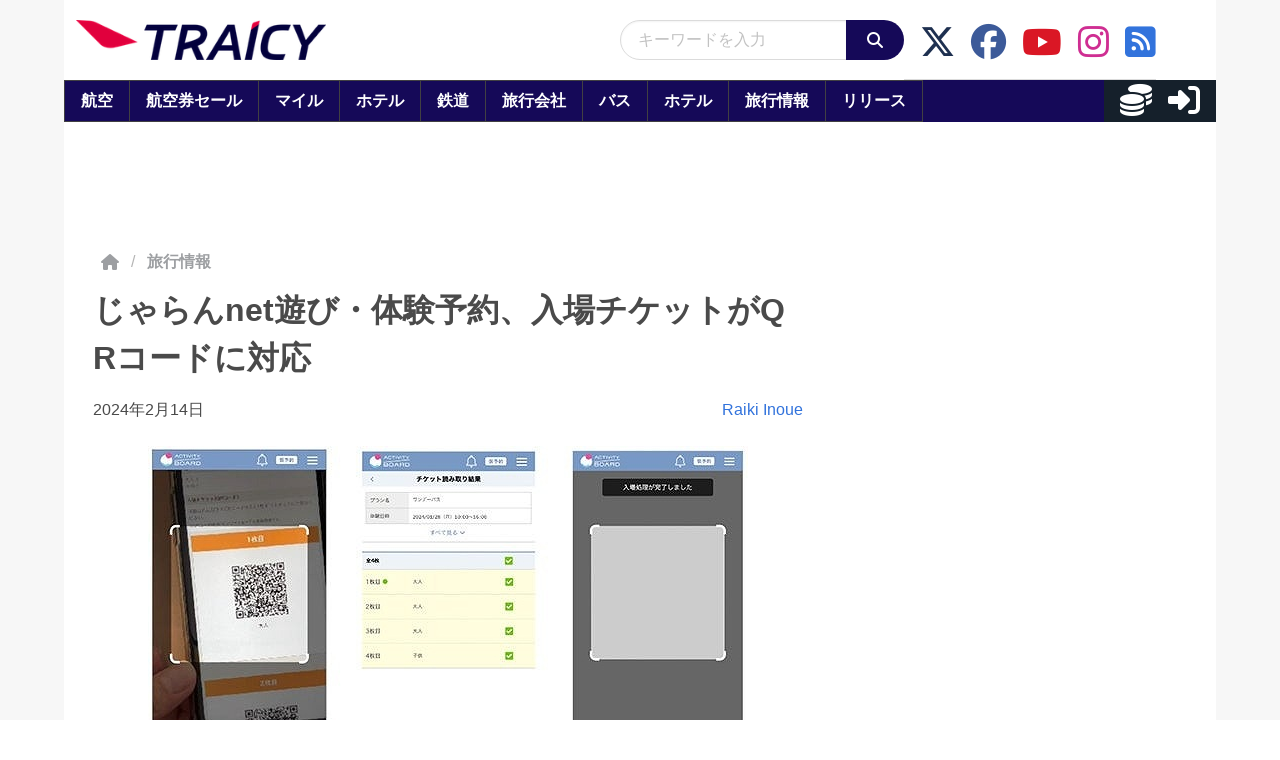

--- FILE ---
content_type: text/javascript
request_url: https://html-load.com/loader.min.js
body_size: 28691
content:
// 
//# sourceMappingURL=[data-uri]
(function(){function e(n,o){const r=t();return(e=function(e,t){return r[e-=252]})(n,o)}function t(){const e=["reserved1Output","indexOf","/resources/","Number","defineProperty","document.getElementsByClassName","eDUwdzRvZTdjanpxOGtyNmk5YWZ0MnAxbmd1bG0zaHlidg==","append","QiBjMQkzRlklPGZfYjJsdV44Wk5DeiNHJ3ZXTTdyJlE9","btoa","ZmthZA==","no purpose 1 consent","string","raptive","HTMLIFrameElement","frames","setItem","safari","reject","&host=","gpt-anymind","azUyM3RscHplcXZzMHlqaDgxb2d1YTZ3bmJyN2M5bWY0aQ==","filter","MyV0CXsycmNrZnlYUl0/TksmL0ZndztUU01tbi03X2lVLg==","coupang-dynamic","protocol","HTMLLinkElement","toLowerCase","connection","querySelector","Nm03a3dlM3Fhb2h1NWc0Yno4aQ==","core-ads","gpt-adshield","papi","unknown","calculatorsoup.com","headers","evaluate","dmtkcw==","czN6Ym85YWhnZjdsazV5MGN1bXJwcW53eDZpNGpldnQy","bGU0OTcxbTVpcnB1a3hqdjNzcTJvOHk2MGduYnp0aHdmYQ==","gpt-minutemedia","googletag","NmFreWhvcjgwbTM3c2xmdzF2eHA=","EventTarget_addEventListener","edge","WEVRNSU8Sl9oIy4wZj92ZUs6ewlDdXRqYEJQOE5HVWIp","&error=","document.classList.remove not work","parseInt","XMLHttpRequest.onreadystatechange","cache_is_blocking_ads","), url: ","ariaLabel","message","opera","2797452nnsYSE","RegExp","userAgent","char must be length 1","document.getElementById","edg/","abc","getBoundingClientRect","test/v1ew/failed","aG5bUlhtfERPSC86LkVWS0o7NH1TVQ==","dzFHcD4weUJgNVl0XGU0Ml1eQzNPVVhnYiBufWEnVGZxew==","set","textContent","NzRoZnZidGNqMmVyb2EwdWw1Nnl3M2lucXhrZ3A5bTF6cw==","traffective","&type=negotiate_fail","input","setTimeout","aXp4c29tcWgzcDhidmdhNDl3N2Z5MnRsdWM2ZTVuMDFy","prototype","apply","then","status","cmVzZXJ2ZWQx","ZnU2cXI4cGlrd2NueDFhc3RtNDc5YnZnMmV6bG8wM2h5","adlib","cmVzZXJ2ZWQxT3V0cHV0","children","currentScript","classList","IntersectionObserverEntry","14eLiXzv","cadmus script blocked","_as_req","ODk1dDdxMWMydmVtZnVrc2w2MGh5empud28zNGJ4cGdp","b3U3ZXJjdnc5bDAxeWdobmZpcDY4NWJ6eHF0YWszc2ptNA==","some","Y3E5ODM0a2h3czJ0cmFnajdmbG55bXU=","closest","xhr.onreadystatechange not set","__sa_","CrOS","dXk4b2EyczZnNGozMDF0OWJpcDdyYw==","Chrome/","bzlxemF4dHA0MDZ3a2U3aWIyZzM4Znltdmo1bGNoMW5y","})()","b2lscjg3dDZnMXFiejVlZjRodnB5Y3VqbXgzbndzMDJrOQ==","ar-v1","javascript:","[data-uri]","dispatchEvent","try-catch","HTMLMetaElement","MessageEvent","width","top","gpt-funke","as_loader_version","flatMap","profile","naver","href","can't access user-agent","XncgVl8xcWs2OmooImc+aSVlfEwyY0k=","transferSize","NWY7VnQicURMQjkxJ20KfT9SNlMoWiNBYEpyMEhRbEtQKQ==","charAt","X-Crc32","img","wp-data","parent","purpose","X2w8IFZ6cURGOjJnNjF3e2ltKCI3TEFaYS9eaiVcJ0s/","duration","tcloaded","iterator","stack","_fa_","string-try-catch",", StatusCode: [","bTByeWlxdDgzNjJwMWZhdWxqNHpnaA==","json","warn","as-extra","d2VneWpwenV4MzhxMmE5dm1pZm90","documentElement","fetchScript error(status: ","hostname","cmVzZXJ2ZWQy","ddg/","from","VW4gcHJvYmzDqG1lIGVzdCBzdXJ2ZW51IGxvcnMgZHUgY2hhcmdlbWVudCBkZSBsYSBwYWdlLiBWZXVpbGxleiBjbGlxdWVyIHN1ciBPSyBwb3VyIGVuIHNhdm9pciBwbHVzLg==","name","Css","/script/","M2M1MWdvcTQwcHphbDlyNnh1dnRrZXkyc3duajdtaWhi","setAttributeNS","promise tainted","VHNwektcVnZMMzkpOlBSYTh4Oy51ZyhgdD93XTZDT2ZGMQ==","now","document","android","ping","LklwPnN6SjhFd2FoWU0vdjt5S2M9ZgooW19UIHEzbk9T","polarbyte","combo","insertBefore","parentElement","Invalid protect url: ","toString","cWJ1dw==","Tig5fCEvX1JEdjZRKSI4P0wjaFdscjs=","focus/","replaceScriptElementAsync","element-tagName","Element_getAttribute","dXNqbDRmaHdicHIzaXl6NXhnODZtOWV2Y243b2swYTIxdA==","floor","fuse","as-async","Document","about:","adthrive","inventory_name","domain switched","Promise","replaceState","poster","baseURI","undefined","bmxvYw==","__gpp not found within timeout","data:","mailto:","extra","domain switch: no src attribute","&domain=","readyState","&title=","Window","ZW93NXJmbHVxOHg0emdqNzBwMTNjaTZtaDJzOXRua2Fidg==","true","AdShield API","Click","VzB8N196fXtyb1lraFhMXiUoJy8+TnRRR2d1WlNBNHZV","scrollY","setAttribute","MHQ4a2JmMjZ1ejlzbWg3MTRwY2V4eQ==","anymind","document - find element","https://report.error-report.com/modal?eventId=&error=Vml0YWwgQVBJIGJsb2NrZWQ%3D&domain=","adshieldMaxRTT","__tcfapi","source","findLastIndex","djlhcHlpazYyMzBqNW1sN244YnVxcmYxemdzY2V3eHQ0","Failed to load website due to adblock: ","gpt-ima-adshield","Rzc1MmVgTFh4J1ptfTk8CXs/Rg==","open","a2AoNTl3aikie2c+c1xvNlRpQXgKTFA/cWFwdDBdLUl5ZQ==","width: 100vw; height: 100vh; z-index: 2147483647; position: fixed; left: 0; top: 0;","fXFCPHpgUFpbWUg6MHNqdmFPcA==","document - link element","gecko/","parseFloat","data-src","randomize","freestar","random","Failed to decode protect-url: url is empty","aWQ=","alert","fxios/","Py0wOHRQKEpIMUVHeyVbaiZzIiBENWs=","MUVIYi58dT9wKHFmUGl0eSdyNk8lCXc9XTlCSlJEOzo4aw==","as_","cXhuNml1cDNvdDhnejdmbGN3MDlieQ==","abs","UWpeIE5DVXY1NGxlIlZNbV8zMEdM","YTI3NGJjbGp0djBvbXc2ejlnNXAxM3VzOGVraHhpcmZx","data-query","HTMLMediaElement","], X-Crc32: ","bWlsYmAjM0JhcV07RFRWP2UuPCAmYw==","document.documentElement.clientWidth, clientHeight","MWtvaG12NHJsMDgzNjJhaXA3ZmpzNWN0YnF5Z3p3eG5l","wrong googletag.pubads()","srcdoc",'":[{"id":"',"response","json.parse","EventTarget","setHTMLUnsafe","Invalid protect url prefix: ","S1ppe140PG0iNSdjJQpYTHVyeXBxQThbZUl3LURSfGtiQg==","Date.now","190dsQjIA","version=","RVlmP1JOMmF9V2JVNWVIX3xTdEpv","height","copyScriptElement","send","__tcfapi not found within timeout","target","language","removeItem","MessagePort","setImmediate","useragent","http","CSSStyleSheet","document.head.appendChild, removeChild, childNodes","Element_setAttribute","players","get","bnh6bg==","2379480UknjLS","div#contents > span#ads","(function(){","useractioncomplete","parentNode","catch","scrollX","ZT9gM0FVPDJaWzsJaUpFRlYnfFBhOFQ1ai0udiA6cSNIKQ==","SktqJUlWels8RUgmPUZtaWN1TS46CVMteFBvWnM3CmtB","removeEventListener","whale","MzZxejBtdjl0bmU3a3dyYTVpMXVqeDI4b3lmc3BjZ2xoNA==","edgios","div#contents","http:","tel:","lastIndexOf","responseXML","removeAttribute","MG96dXBrcng2cWp3bnlnbDM0bTdpOXRoMWY4djJiZWM1","innerHeight","em5iZw==","test","inventories_key","bml1ZTh0bXlhY2ozbDkxcTY1Znhid3pydjdwbzJnazQw","cDkxdHp4NGlic2h3ZjNxeWVuNTA2dWdvMm1rdjhscmpjNw==","document.querySelectorAll","consents","a3JCSnREKFFsdl4+I1toe1gxOW8mU0VBTS9uIk89IDA1UA==","reload","async","document.classList.contains","responseURL","dable-tdn","alphaStr","initial","bWFHO0ZULmUyY1l6VjolaX0pZzRicC1LVVp5PHdMCl8/","&is_brave=","stopImmediatePropagation","(E2) Invalid protect url: ","width not set properly","toPrimitive","appendScriptElementAsync","Worker","geniee","output","HTMLFormElement","PEdjcE9JLwl6QVglNj85byByLmJtRlJpZT5Lc18pdjtWdQ==","startsWith","version","bzVoa203OHVwMnl4d3Z6c2owYXQxYmdscjZlaTQzbmNx","http://","IFrame","HTMLSourceElement","log","data-resource","constructor","ssmas","firefox","debug","matchAll","text","fetchScript error(script malformed), url: ","sping","aXZtc2xyNDhhY2Uzem9rZ3h0MTBiNnA=","Version/","Y29rcQ==","encodeURI","eDI5aGI4cHd2c2lsY21xMDY1dDQzN3JueXVvMWpmemtl","close-error-report","srcset","ing","gpt-adpushup","getTime","getPropertyValue","reduce","XMLHttpRequest","Integrity check failed: ","outerHTML","insertAdjacentElement","gpt-nextmillenium","DOMParser","setIsTcfNeeded","bkVlSkthLjpQe0E7eDBVTCI0J1hGbXx9d2Z2elEjN1pTKA==","tpmn","Script","adingo","html","dable","getEntriesByType","__gpp","YEg7NFN5TUIuCmZ1eG52I1JyUDNFSlEmOVlbTzBjCUNVbw==","Date","origin","remove","N3k6eDIxOF1VI05DfW5XYU1Te0w=","def","gpt-clickio","status code: ","as-revalidator","Timed out waiting for consent readiness","ME5tfXViQzlMNmt7Nygibng+cz1Lb11JQncveVNnZiVX","pathname","script:","reserved2Input","getElementsByTagName","v7.5.65","isSleipnir","Jmo8UkRzW1c+YnVrTWBjPzEpCWw=","document.querySelector","aXJycg==","document.getElementsByTagName","adshield-api","childNodes",", source length: ","article","call","tri",'{"type": "tag", "marshalled": "<html></html>"}',"pubkey","UUNBQlYiXSMwamImV282dDpVdWlIZzFyUEQ0JSlSbE5rLQ==","reserved1Input","Forcepoint","dataset","opr","math-random","adsinteractive","@@toPrimitive must return a primitive value.","host","getWindowId","O2ZlUVhcLk54PHl9MgpVOWJJU0wvNmkhWXUjQWh8Q15a","samsungbrowser","right","ar-yahoo-v1","URL","symbol","JSON","eX1YV11PJkdsL0N0KXNZQjgtYkY0UgpEJ3BTRTBcdS5aUA==","gpt-adingo","hidden","token=","Y3J4bWpmN3loZ3Q2bzNwOGwwOWl2","&request_id=","cmVzZXJ2ZWQyT3V0cHV0","bXRlcWgweXM2MnAxZnhqNTg5cm80YXVuemxpZzNjN3diaw==","tagName","writeln","Math","Range","str","span","Map","jkl","https://","getElementById","&url=","onLine","Response","test/view/passed","includes","join","aXRoYw==","encodedBodySize","getOwnPropertyDescriptor","isGecko","visualViewport","error","player","FontFace","shift","&message=","hasAttribute","KAlFSENfO3MvLldnTmZWbCB6OU1ZaFF9VGo6SkZVUykj","URLSearchParams","isFirefox","nhn","ZWhvcg==","rel","loader-check","gpt-andbeyond","e2VGJU9YclEyPm5wM0pOXTQ3dQ==","pubads","isArray","HTMLScriptElement","dVY2fSlRJz9Ee1NlQU1YNDtFZg==","fromCharCode","elem","elementFromPoint","VGhlcmUgd2FzIGEgcHJvYmxlbSBsb2FkaW5nIHRoZSBwYWdlLiBQbGVhc2UgY2xpY2sgT0sgdG8gbGVhcm4gbW9yZS4=","InE0CkozZmtaaGombHRgd0g1MFQ9J2d8KEVQW0ItUVlE","scrollWidth","gpt-adsinteractive","contains","querySelectorAll","createObjectURL","isSafari","resources-v2://","trim","ZndiaA==","atob","reserved2","contentDocument","Failed to fetch script: ","body","data","confirm","child-0","Node_insertBefore","resource","stringify","write","addModule","script","gpt-publisher","Clean.io Inc.","wrong contentWindow","atob-btoa","sendBeacon","AS-ENCODED-VAL","searchParams","3509192tOKEnG","nextSibling","Node_appendChild","HTMLAnchorElement","edl","tag","dXl5aw==","Object","getItem","url","MW53c3I3dms4ZmgwbDN1dDkyamlncXg2ejQ1Y3BibXlv","parse","slice","HTMLStyleElement","_isTcfNeeded","bTg5NjFxd3pnaHUyN3hlb2FwbjNrNWlsdnJmamM0c3l0MA==","error on contentWindow","regexp-test","httpEquiv","as_window_id","sleipnir/","listenerId","eval","/report?","tags","intersectionRatio","parseFromString","a3luYg==","azk2WUsodi8mSUNtR0IJNWJ6YT9IY1BfMVcgcVJvQS49Cg==","navigator","7Y6Y7J207KeA66W8IOu2iOufrOyYpOuKlCDspJEg66y47KCc6rCAIOuwnOyDne2WiOyKteuLiOuLpC4g7J6Q7IS47ZWcIOuCtOyaqeydhCDrs7TroKTrqbQgJ+2ZleyduCfsnYQg7YG066at7ZWY7IS47JqULg==","resolve","all","sdkVersion","693786AZrhuS","M2Jwa2ltZnZ4ZTcxNm56b3lydzBxNTI=","[native code]","aTtVaidbPHciRFQwbFpMZ1M4ZiNoeHNNVn10eTpFLSlg","scribd.com","w2g","self",'","width":160,"height":600,"position":{"selector":"div#contents","position-rule":"child-0","insert-rule":[]},"original-ads":[{"selector":"div#contents > span#ads"}],"attributes":[]}]}',"PerformanceResourceTiming","JlhEX1FPaE1ybHRwUjFjNHpHClk=","Error","reverse","chrome","hostage","aditude","endpoint","check","eXB3engydXNtOG9nNXE3NHRhbmxiNnJpM3ZjZWhqOWtmMQ==","a2Zwdg==","string-api","document.createElement","exec","DocumentFragment","match","cultureg","encodeURIComponent","getElementsByClassName","HTMLVideoElement","QjggL1k5b11WSENfcDN5dApoVE9OaTVxNklHLXI9Mmcl","decodeURIComponent","length","Yml4cXJod245emptNTRvMTJmZTBz","outerWidth","findIndex","script not executed(blob)","boundingClientRect","https://html-load.com","outerHeight","XnpHW3dtCkNgPThCdj48Jl0wOlQgTCNweDNYbGktbikuNA==","https:","sentrySampleRatio","add","cGxiaTIxY3hmbW8zNnRuNTB1cQ==","stopPropagation","geniee-prebid","getGPPData","title","c3ZtbQ==","charset","getDeviceInfo","referrer","cmVzZXJ2ZWQySW5wdXQ=","brave","recovery","100613NBFxMZ","attributes","opt/","Jm0yR1Q1SXJQIiAuQihvPTppZ2JKcFduejd0Y3ZOWmA+Cg==","Cf-Ray","revokeObjectURL","eDVBOGhFOT0KUUcxIkN1SidvVihJKT5sYlc0RCNlIEw2","iframe","cmVzZXJ2ZWQxSW5wdXQ=","load","function a0v(F,v){const h=a0F();return a0v=function(L,H){L=L-0x85;let E=h[L];return E;},a0v(F,v);}function a0F(){const y=['length','includes','removeEventListener','99DdfTHL','message','426867skijjn','926090UmJmXE','5618020JaGBio','forEach','delete','9152640ERdRZO','get','c3RyaW5n','setTimeout','handleEvent','eval','requestIdleCallback','399064oRTnwg','168YhZGAx','test','requestAnimationFrame','error','call','set','addEventListener','filter','load','61678oqLYfA','setInterval','ZnVuY3Rpb24','prototype','click','3732384LyVUeN','27bKBjKK','slice'];a0F=function(){return y;};return a0F();}(function(F,v){const i=a0v,h=F();while(!![]){try{const L=-parseInt(i(0x94))/0x1+parseInt(i(0x9e))/0x2*(parseInt(i(0x86))/0x3)+-parseInt(i(0xa3))/0x4+parseInt(i(0x89))/0x5+parseInt(i(0x8d))/0x6+parseInt(i(0x88))/0x7*(parseInt(i(0x95))/0x8)+-parseInt(i(0xa4))/0x9*(parseInt(i(0x8a))/0xa);if(L===v)break;else h['push'](h['shift']());}catch(H){h['push'](h['shift']());}}}(a0F,0xf2094),((()=>{const G=a0v,F=(E,B)=>typeof E===B,v=atob(G(0xa0)),h=atob(G(0x8f));if(!F(h,h))return;{const E=RegExp[G(0xa1)][G(0x96)];RegExp[G(0xa1)][G(0x96)]=function(B){const g=G;return E[g(0x99)](this,B);};}[G(0x97),G(0x93),G(0x9f),G(0x90)][G(0x9c)](B=>window[B])[G(0x8b)](B=>window[B]=H(window[B],B)),EventTarget[G(0xa1)][G(0x9b)]=H(EventTarget[G(0xa1)][G(0x9b)],G(0x9b),0x1),EventTarget[G(0xa1)][G(0x85)]=H(EventTarget[G(0xa1)][G(0x85)],G(0x85),0x1);const L=new Map();function H(B,u){const P=G;let p=arguments[P(0xa6)]>0x2&&void 0x0!==arguments[0x2]?arguments[0x2]:0x0;return function(){const o=P;for(var S=arguments[o(0xa6)],K=new Array(S),N=0x0;N<S;N++)K[N]=arguments[N];const Q=K[o(0xa5)](0x0,p),Y=K[p],b=K[o(0xa5)](p+0x1);if(!Y)return B[o(0x99)](this,...K);if(o(0x9f)!==u&&o(0x90)!==u&&!F(Y,v)&&!F(Y[o(0x91)],v))return B[o(0x99)](this,...K);let f=null;if(o(0x9b)===u||o(0x85)===u){const I=[o(0x9d),o(0x98),o(0x87),o(0xa2)],J=Q[0x0];if(!I[o(0xa7)](J))return B[o(0x99)](this,...K);L[o(0x8e)](this)||L[o(0x9a)](this,new Map()),L[o(0x8e)](this)[o(0x8e)](J)||L[o(0x8e)](this)[o(0x9a)](J,new Map()),f=L[o(0x8e)](this)[o(0x8e)](J)[o(0x8e)](Y);}if(f=f||function(){const W=o;for(var x=arguments[W(0xa6)],X=new Array(x),m=0x0;m<x;m++)X[m]=arguments[m];return F(Y,v)?Y[W(0x99)](this,...X):F(Y,h)?window[W(0x92)](Y):F(Y[W(0x91)],v)?Y[W(0x91)][W(0x99)](Y,...X):void 0x0;},o(0x9b)===u){const x=Q[0x0];L[o(0x8e)](this)[o(0x8e)](x)[o(0x9a)](Y,f);}else{if(o(0x85)===u){const X=Q[0x0],m=L[o(0x8e)](this)[o(0x8e)](X)[o(0x8e)](Y)||Y;return L[o(0x8e)](this)[o(0x8e)](X)[o(0x8c)](Y),B[o(0x99)](this,...Q,m,...b);}}return B[o(0x99)](this,...Q,f,...b);};}})()));","requestIdleCallback not exists","c204ZmtocndhOTR5MGV1cGoybnEx","number","eventName","cookie","String","aW5wdXQ=","requestIdleCallback","Zm1qeA==","min","sectionChange","scrollHeight","eWJmcQ==","utf-8","innerWidth",", X-Length: ","gpt-geniee","loading","onreadystatechange","cmd","element-attributes","text/css","postMessage","intersectionRect","keyval","responseText","PerformanceEntry","d3IyNzV5b2dzajRrdjAzaXpjbngxdWFxYjhwZmxtNnRo","Node_baseURI","fetch","AdShield API cmd.push result","max","cXA1cjg0Mnljdnhqb3diYXo3dWh0czlnazZpMGVtbjEzZg==","num","content","UserAgent","as_modal_loaded","WwllJjVCXlc+MCMKcmJxSTd9LUF8Yw==","delete","contentWindow","adshield-native","idx","Firefox/","teads","trident","Event","createElement","#as_domain","keys","c3hwMlc5IC0zT25TJjdIPXJWNEQ7VFthdyFdTUFJL31MbA==","isInIframe","OWptYW53eXF4MHM1NHp1dG82aA==","X-Length","gpt-tdn","split","cmE7TUg3emZBb1EJeFRVaD9uPSFOSks5PHZgNXsjbVsz","Date.now is not a function","query","width not removed","blN5TkRHJ01qL288VSBsIlFFa21pWDJIe1pZSmg0JT1f","blob:","gpt-nextmillennium","base64 failed","ZGdnbg==","script malformed. source length: ","_as_res","XHlqTUYtZiJSWwlId3hucylwSUMxPTI1OEU5NlBLOkpPCg==","fetchLater","push","Window_fetch","VHg8V3xYdmN1YkN6LWVrVS8gb2lNCSY6JUlnPjJoe3Nb","NFdCXTM+CW89bk12Y0thd19yVlI3emxxbSlGcGA6VGdPJw==","statusText","pubstack","HTMLElement","History","OTF5c3hlOGx1b3JuNnZwY2l3cQ==","ABCDEFGHIJKLMNOPQRSTUVWXYZabcdefghijklmnopqrstuvwxyz","KHIlOTZqVks3e2tQCWdEaE9jRnMnMTtNIkl1UVoveXFB","adfit",". Phase: ","charCodeAt","2198005qOhdtA","requestAnimationFrame","data-sdk","window","https://report.error-report.com/modal?eventId=&error=","CSSStyleDeclaration.set/get/removeProperty","Element.remove","clearInterval","cssText","map","div","frameElement","Navigator","https://report.error-report.com/modal?","application/javascript","api","NodeList","TkduRThhX3kuRmpZTz00dzNdcDc=","gpt-adapex","Element_attributes","createContextualFragment","Element_innerHTML","search","eventId=","eDhiM2xuMWs5bWNlaXM0dTB3aGpveXJ6djVxZ3RhcGYyNw==","TopLevelCss","ghi","fromEntries","object","getAttributeNames","NGJvdjI4c3lxN3hhY2VnNjVmbTA5cnQzbGlobmt1empwMQ==","POST","prod","DOMTokenList","Blob","Invalid reserved state: ","isInAdIframe","enliple","style","cnlwYQ==","removeProperty","replaceChild","Window_decodeURIComponent","bWpiMGZldTZseng3a3FoZ29wNGF0ODMxYzkyeXdpcjVu","attributionSrc","get-computed-style","hash","head","resources://","tcString","insertAdjacentHTML","Function","responseType","gpt-vuukle","object-keys","cGhtMjF2OWN3NGI3M3lnbG5meG90YXpzdWo4cXJrNjUwaQ==","worldhistory.org","script not executed(inline)","overflow","https://cadmus.script.ac","/view","Yzc4NjNxYnNtd3k1NG90bmhpdjE=","src","removeChild","alt","gpt-rubicon","isNaN","NW52MWllZ3phMjY5anU4c29reTA0aDNwN3JsdGN4bWJx","Failed to load script: ","entries","isInRootIframe","matches","document.hidden","AdShield API cmd.push","adshieldAvgRTT","gpt-firstimpression","finally","mezzomedia","type","getComputedStyle","rtt","Date.now is not a number","pagehide","localStorage","reserved2Output","className","performance","yahoo-mail-v1","Loader aborted: ","value",", body: ","replaceSync","4HnaxHp","return this","ybar",", cfRay: ","snigel","728px","gpt-interworks","Node","a24xZWhvNmZqYnI0MHB4YzlpMnE=","isSamsungBrowser","find","concat","466479bJuGNZ","TlhHdDU9fV1iSWtoKThUPnAtfGVXcw==","nthChildOf","action","eTkzcmZ0czdseHE4dmtnamVuNW0waTZ3emhhcDF1Y2Iybw==","property","picrew.me","Nm52OGNqZ3picXMxazQ5d2x4NzUzYWU=","replace","innerText","as-empty-bidder","last_bfa_at","display","gpt-highfivve","adshield","N3o+Z317L1cjYGNbWlQmc0k8Mi1oYUtYWW4Kbyl4U0ZB","minutemedia","forEach","crios","loader","port","Array","insertRule","scrollX,Y","AdShield API cmd","can't access document.hidden","YmphM3prZnZxbHRndTVzdzY3OG4=","eventStatus","insertAfter","clearTimeout","collect","addEventListener","error on googletag.pubads()","Element","Headers","race","endsWith","Url","configIndex","close","bottom","function a0Z(e,Z){const L=a0e();return a0Z=function(w,Q){w=w-0xf2;let v=L[w];return v;},a0Z(e,Z);}function a0e(){const eD=['onload','as_','526myoEGc','push','__sa_','__as_ready_resolve','__as_rej','addEventListener','LOADING','XMLHttpRequest','entries','getOwnPropertyDescriptor','_as_prehooked_functions','status','script_onerror','__fr','xhr_defer','href','isAdBlockerDetected','length','then','8fkpCwc','onerror','apply','readyState','_as_prehooked','set','__as_new_xhr_data','Window','catch','charCodeAt','location','document','onreadystatechange','__as_xhr_open_args','_as_injected_functions','DONE','open','toLowerCase','handleEvent','defineProperty','name','54270lMbrbp','__as_is_xhr_loading','prototype','decodeURIComponent','contentWindow','EventTarget','407388pPDlir','__as_xhr_onload','collect','get','call','JSON','setAttribute','Element','btoa','__as_is_ready_state_change_loading','GET','4281624sRJEmx','__origin','currentScript','1433495pfzHcj','__prehooked','1079200HKAVfx','window','error','687boqfKv','fetch','load','1578234UbzukV','function','remove','hostname','adshield'];a0e=function(){return eD;};return a0e();}(function(e,Z){const C=a0Z,L=e();while(!![]){try{const w=-parseInt(C(0x10a))/0x1*(-parseInt(C(0x114))/0x2)+-parseInt(C(0xf7))/0x3+-parseInt(C(0x127))/0x4*(parseInt(C(0x13c))/0x5)+parseInt(C(0x10d))/0x6+parseInt(C(0x105))/0x7+parseInt(C(0x107))/0x8+-parseInt(C(0x102))/0x9;if(w===Z)break;else L['push'](L['shift']());}catch(Q){L['push'](L['shift']());}}}(a0e,0x24a95),((()=>{'use strict';const m=a0Z;const Z={'HTMLIFrameElement_contentWindow':()=>Object[m(0x11d)](HTMLIFrameElement[m(0xf3)],m(0xf5)),'XMLHttpRequest_open':()=>Q(window,m(0x11b),m(0x137)),'Window_decodeURIComponent':()=>Q(window,m(0x12e),m(0xf4)),'Window_fetch':()=>Q(window,m(0x12e),m(0x10b)),'Element_setAttribute':()=>Q(window,m(0xfe),m(0xfd)),'EventTarget_addEventListener':()=>Q(window,m(0xf6),m(0x119))},L=m(0x116)+window[m(0xff)](window[m(0x131)][m(0x123)]),w={'get'(){const R=m;return this[R(0xf9)](),window[L];},'collectOne'(v){window[L]=window[L]||{},window[L][v]||(window[L][v]=Z[v]());},'collect'(){const V=m;window[L]=window[L]||{};for(const [v,l]of Object[V(0x11c)](Z))window[L][v]||(window[L][v]=l());}};function Q(v,l,X){const e0=m;var B,s,y;return e0(0x108)===l[e0(0x138)]()?v[X]:e0(0x132)===l?null===(B=v[e0(0x132)])||void 0x0===B?void 0x0:B[X]:e0(0xfc)===l?null===(s=v[e0(0xfc)])||void 0x0===s?void 0x0:s[X]:null===(y=v[l])||void 0x0===y||null===(y=y[e0(0xf3)])||void 0x0===y?void 0x0:y[X];}((()=>{const e2=m;var v,X,B;const y=W=>{const e1=a0Z;let b=0x0;for(let O=0x0,z=W[e1(0x125)];O<z;O++){b=(b<<0x5)-b+W[e1(0x130)](O),b|=0x0;}return b;};null===(v=document[e2(0x104)])||void 0x0===v||v[e2(0x10f)]();const g=function(W){const b=function(O){const e3=a0Z;return e3(0x113)+y(O[e3(0x131)][e3(0x110)]+e3(0x11e));}(W);return W[b]||(W[b]={}),W[b];}(window),j=function(W){const b=function(O){const e4=a0Z;return e4(0x113)+y(O[e4(0x131)][e4(0x110)]+e4(0x135));}(W);return W[b]||(W[b]={}),W[b];}(window),K=e2(0x113)+y(window[e2(0x131)][e2(0x110)]+e2(0x12b));(X=window)[e2(0x117)]||(X[e2(0x117)]=[]),(B=window)[e2(0x118)]||(B[e2(0x118)]=[]);let x=!0x1;window[e2(0x117)][e2(0x115)](()=>{x=!0x0;});const E=new Promise(W=>{setTimeout(()=>{x=!0x0,W();},0x1b5d);});function N(W){return function(){const e5=a0Z;for(var b=arguments[e5(0x125)],O=new Array(b),z=0x0;z<b;z++)O[z]=arguments[z];return x?W(...O):new Promise((k,S)=>{const e6=e5;W(...O)[e6(0x126)](k)[e6(0x12f)](function(){const e7=e6;for(var f=arguments[e7(0x125)],q=new Array(f),A=0x0;A<f;A++)q[A]=arguments[A];E[e7(0x126)](()=>S(...q)),window[e7(0x118)][e7(0x115)]({'type':e7(0x10b),'arguments':O,'errArgs':q,'reject':S,'resolve':k});});});};}const I=W=>{const e8=e2;var b,O,z;return e8(0x101)===(null===(b=W[e8(0x134)])||void 0x0===b?void 0x0:b[0x0])&&0x0===W[e8(0x11f)]&&((null===(O=W[e8(0x134)])||void 0x0===O?void 0x0:O[e8(0x125)])<0x3||!0x1!==(null===(z=W[e8(0x134)])||void 0x0===z?void 0x0:z[0x2]));},M=()=>{const e9=e2,W=Object[e9(0x11d)](XMLHttpRequest[e9(0xf3)],e9(0x133)),b=Object[e9(0x11d)](XMLHttpRequest[e9(0xf3)],e9(0x12a)),O=Object[e9(0x11d)](XMLHttpRequestEventTarget[e9(0xf3)],e9(0x128)),z=Object[e9(0x11d)](XMLHttpRequestEventTarget[e9(0xf3)],e9(0x112));W&&b&&O&&z&&(Object[e9(0x13a)](XMLHttpRequest[e9(0xf3)],e9(0x133),{'get':function(){const ee=e9,k=W[ee(0xfa)][ee(0xfb)](this);return(null==k?void 0x0:k[ee(0x103)])||k;},'set':function(k){const eZ=e9;if(x||!k||eZ(0x10e)!=typeof k)return W[eZ(0x12c)][eZ(0xfb)](this,k);const S=f=>{const eL=eZ;if(this[eL(0x12a)]===XMLHttpRequest[eL(0x136)]&&I(this))return this[eL(0x100)]=!0x0,E[eL(0x126)](()=>{const ew=eL;this[ew(0x100)]&&(this[ew(0x100)]=!0x1,k[ew(0xfb)](this,f));}),void window[eL(0x118)][eL(0x115)]({'type':eL(0x122),'callback':()=>(this[eL(0x100)]=!0x1,k[eL(0xfb)](this,f)),'xhr':this});k[eL(0xfb)](this,f);};S[eZ(0x103)]=k,W[eZ(0x12c)][eZ(0xfb)](this,S);}}),Object[e9(0x13a)](XMLHttpRequest[e9(0xf3)],e9(0x12a),{'get':function(){const eQ=e9;var k;return this[eQ(0x100)]?XMLHttpRequest[eQ(0x11a)]:null!==(k=this[eQ(0x12d)])&&void 0x0!==k&&k[eQ(0x12a)]?XMLHttpRequest[eQ(0x136)]:b[eQ(0xfa)][eQ(0xfb)](this);}}),Object[e9(0x13a)](XMLHttpRequestEventTarget[e9(0xf3)],e9(0x128),{'get':function(){const ev=e9,k=O[ev(0xfa)][ev(0xfb)](this);return(null==k?void 0x0:k[ev(0x103)])||k;},'set':function(k){const el=e9;if(x||!k||el(0x10e)!=typeof k)return O[el(0x12c)][el(0xfb)](this,k);const S=f=>{const er=el;if(I(this))return this[er(0xf2)]=!0x0,E[er(0x126)](()=>{const eX=er;this[eX(0xf2)]&&(this[eX(0xf2)]=!0x1,k[eX(0xfb)](this,f));}),void window[er(0x118)][er(0x115)]({'type':er(0x122),'callback':()=>(this[er(0xf2)]=!0x1,k[er(0xfb)](this,f)),'xhr':this});k[er(0xfb)](this,f);};S[el(0x103)]=k,O[el(0x12c)][el(0xfb)](this,S);}}),Object[e9(0x13a)](XMLHttpRequestEventTarget[e9(0xf3)],e9(0x112),{'get':function(){const eB=e9;return z[eB(0xfa)][eB(0xfb)](this);},'set':function(k){const es=e9;if(x||!k||es(0x10e)!=typeof k)return z[es(0x12c)][es(0xfb)](this,k);this[es(0xf8)]=k,this[es(0x119)](es(0x109),S=>{const ey=es;I(this)&&window[ey(0x118)][ey(0x115)]({'type':ey(0x122),'callback':()=>{},'xhr':this});}),z[es(0x12c)][es(0xfb)](this,k);}}));};function P(W){return function(){const eg=a0Z;for(var b=arguments[eg(0x125)],O=new Array(b),z=0x0;z<b;z++)O[z]=arguments[z];return this[eg(0x134)]=O,W[eg(0x129)](this,O);};}function Y(W,b,O){const et=e2,z=Object[et(0x11d)](W,b);if(z){const k={...z,'value':O};delete k[et(0xfa)],delete k[et(0x12c)],Object[et(0x13a)](W,b,k);}else W[b]=O;}function D(W,b,O){const ej=e2,z=W+'_'+b,k=w[ej(0xfa)]()[z];if(!k)return;const S=ej(0x108)===W[ej(0x138)]()?window:ej(0x132)===W?window[ej(0x132)]:ej(0xfc)===W?window[ej(0xfc)]:window[W][ej(0xf3)],f=function(){const eK=ej;for(var A=arguments[eK(0x125)],U=new Array(A),F=0x0;F<A;F++)U[F]=arguments[F];try{const J=j[z];return J?J[eK(0xfb)](this,k,...U):k[eK(0xfb)](this,...U);}catch(G){return k[eK(0xfb)](this,...U);}},q=O?O(f):f;Object[ej(0x13a)](q,ej(0x13b),{'value':b}),Object[ej(0x13a)](q,ej(0x106),{'value':!0x0}),Y(S,b,q),window[ej(0x117)][ej(0x115)](()=>{const ex=ej;window[ex(0x111)]&&!window[ex(0x111)][ex(0x124)]&&S[b]===q&&Y(S,b,k);}),g[z]=q;}window[K]||(w[e2(0xf9)](),D(e2(0x11b),e2(0x137),P),D(e2(0xfe),e2(0xfd)),D(e2(0x12e),e2(0x10b),N),(function(){const eN=e2,W=(z,k)=>new Promise((S,f)=>{const eE=a0Z,[q]=k;q[eE(0x121)]?f(k):(E[eE(0x126)](()=>f(k)),z[eE(0x119)](eE(0x10c),()=>S()),window[eE(0x118)][eE(0x115)]({'type':eE(0x120),'reject':()=>f(k),'errArgs':k,'tag':z}));}),b=Object[eN(0x11d)](HTMLElement[eN(0xf3)],eN(0x128));Object[eN(0x13a)](HTMLElement[eN(0xf3)],eN(0x128),{'get':function(){const eI=eN,z=b[eI(0xfa)][eI(0xfb)](this);return(null==z?void 0x0:z[eI(0x103)])||z;},'set':function(z){const eo=eN;var k=this;if(x||!(this instanceof HTMLScriptElement)||eo(0x10e)!=typeof z)return b[eo(0x12c)][eo(0xfb)](this,z);const S=function(){const ei=eo;for(var f=arguments[ei(0x125)],q=new Array(f),A=0x0;A<f;A++)q[A]=arguments[A];return W(k,q)[ei(0x12f)](U=>z[ei(0x129)](k,U));};S[eo(0x103)]=z,b[eo(0x12c)][eo(0xfb)](this,S);}});const O=EventTarget[eN(0xf3)][eN(0x119)];EventTarget[eN(0xf3)][eN(0x119)]=function(){const eM=eN;for(var z=this,k=arguments[eM(0x125)],S=new Array(k),f=0x0;f<k;f++)S[f]=arguments[f];const [q,A,...U]=S;if(x||!(this instanceof HTMLScriptElement)||eM(0x109)!==q||!(A instanceof Object))return O[eM(0xfb)](this,...S);const F=function(){const eP=eM;for(var J=arguments[eP(0x125)],G=new Array(J),H=0x0;H<J;H++)G[H]=arguments[H];return W(z,G)[eP(0x12f)](T=>{const eY=eP;eY(0x10e)==typeof A?A[eY(0x129)](z,T):A[eY(0x139)](...T);});};O[eM(0xfb)](this,q,F,...U);};}()),M(),window[K]=!0x0);})());})()));","cWdwazM3NW50bDhqdzlybXgyaTBoYzF6dXY0b2J5NnNlZg==","em1wYw==","cachedResultIsInAdIframe","adsense","N3VpbDVhM2d4YnJwdHZqZXltbzRjMDl3cXpzNjgybmYx","Failed to get key from: ","appendChild","isBrave","setInterval","as_domain","location","HTMLImageElement","innerHTML","setProperty","getAttribute","CSSStyleDeclaration","childElementCount","left","gpt-enliple","adpushup","eVw2WmcxcW1ea3pjJ3woWWlvUiI+Rgo=","PTZhMEc+UE9vMzdudj94JjFgXTJ0","symplr","reserved1","signalStatus","stylesheet","b3V0cHV0","eDxbeWtZJTEtc0s5X0MwUmFqIzhPTGxdL0h3aHFGVQkz","dmJybDRzN3U5ZjhuejVqcHFpMG13dGU2Y3loYWcxM294","N2d0a3JwYzQ1bndoNmk4amZ2OTNic3lsYXFlem11Mm8xMA==","decodeURI","promise","728","<html></html>",", Script-Crc32: ",".js","/resources/v2/","SharedStorageWorklet","Failed to execute packing script","fGAJJ1JxajZDTldIXUk4c3g3dTNm","function",'{"apply-ratio":1,"',"none","dWwyb3cwMWo5enE1OG1mazRjdjM3YWJzeWlndGVoNnhu","originalUrl","server","link"];return(t=function(){return e})()}(function(){const n=e,o=t();for(;;)try{if(507752===-parseInt(n(637))/1*(parseInt(n(1010))/2)+parseInt(n(583))/3*(parseInt(n(822))/4)+-parseInt(n(730))/5+parseInt(n(329))/6+-parseInt(n(979))/7+parseInt(n(549))/8+-parseInt(n(834))/9*(-parseInt(n(309))/10))break;o.push(o.shift())}catch(e){o.push(o.shift())}})(),(()=>{"use strict";const t=e;var n={};n.g=function(){const t=e;if(t(758)==typeof globalThis)return globalThis;try{return this||new Function(t(823))()}catch(e){if(t(758)==typeof window)return window}}();const o=t=>{const n=e;let o=0;for(let e=0,r=t[n(613)];e<r;e++)o=(o<<5)-o+t[n(729)](e),o|=0;return o},r=class{static[t(599)](){const e=t;var n,r;let i=arguments[e(613)]>0&&void 0!==arguments[0]?arguments[0]:e(636),c=!(arguments[e(613)]>1&&void 0!==arguments[1])||arguments[1];const a=Date[e(1078)](),s=a-a%864e5,l=s-864e5,d=s+864e5,u=e(288)+o(i+"_"+s),m=e(288)+o(i+"_"+l),f=e(288)+o(i+"_"+d);return u===m||u===f||m===f||!(null!==(n=null!==(r=window[u])&&void 0!==r?r:window[m])&&void 0!==n?n:window[f])&&(c&&(window[u]=!0,window[m]=!0,window[f]=!0),!0)}};function i(e){const n=t;return(i=n(916)==typeof Symbol&&n(464)==typeof Symbol[n(1054)]?function(e){return typeof e}:function(e){const t=n;return e&&t(916)==typeof Symbol&&e[t(385)]===Symbol&&e!==Symbol[t(998)]?t(464):typeof e})(e)}function c(n,o,r){const c=t;return a=function(t){const n=e;if(n(758)!=i(t)||!t)return t;var o=t[Symbol[n(370)]];if(void 0!==o){var r=o[n(445)](t,n(935));if(n(758)!=i(r))return r;throw new TypeError(n(456))}return String(t)}(o),(o=c(464)==i(a)?a:a+"")in n?Object[c(927)](n,o,{value:r,enumerable:!0,configurable:!0,writable:!0}):n[o]=r,n;var a}const a=8e3;class s{static[t(411)](e){this[t(563)]=e}static[t(327)](e){const n=t;let o=!(arguments[n(613)]>1&&void 0!==arguments[1])||arguments[1],r=arguments[n(613)]>2&&void 0!==arguments[2]?arguments[2]:n(813);try{return o&&(e=l(e)),window[r][n(557)](e)}catch(e){return""}}static[t(990)](n,o){const r=t;let i=!(arguments[r(613)]>2&&void 0!==arguments[2])||arguments[2],c=arguments[r(613)]>3&&void 0!==arguments[3]?arguments[3]:r(813);try{if(i&&(n=l(n)),!this[r(563)])return window[c][r(939)](n,o);(async function(){const t=r,{enableGpp:i=!1}={},s=await function(){const{tcfTimeoutMs:t=a,requireTcString:n=!0}={};return new Promise((async(o,r)=>{const i=e;try{var c,s;await function(){const t=e;let n=arguments[t(613)]>0&&void 0!==arguments[0]?arguments[0]:a;return new Promise(((e,o)=>{const r=t,i=Date[r(1078)](),c=()=>{const t=r;t(916)!=typeof window[t(264)]?Date[t(1078)]()-i>n?o(new Error(t(315))):setTimeout(c,50):e(window[t(264)])};c()}))}(t);let l=!1;const d=e=>!(!e||i(1053)!==e[i(861)]&&i(332)!==e[i(861)]||n&&!e[i(779)]),u=(e,t)=>{const n=i;if(t&&!l&&d(e)){l=!0;try{var r,c;null===(r=(c=window)[n(264)])||void 0===r||r[n(445)](c,n(338),2,(()=>{}),e[n(570)])}catch{}o(e)}};null===(c=(s=window)[i(264)])||void 0===c||c[i(445)](s,i(865),2,u),setTimeout((()=>{l||r(new Error(i(429)))}),t)}catch(e){r(e)}}))}();if(!function(t){const n=e;var o,r;return!!(null!==(o=null===(r=t[n(1050)])||void 0===r?void 0:r[n(356)])&&void 0!==o?o:{})[1]}(s))throw new Error(t(934));let l;if(i)try{l=await function(){const e=t;let n=arguments[e(613)]>0&&void 0!==arguments[0]?arguments[0]:6e3;return new Promise(((t,o)=>{const r=e,i=Date[r(1078)](),c=()=>{const e=r;e(916)!=typeof window[e(419)]?Date[e(1078)]()-i>n?o(new Error(e(1110))):setTimeout(c,50):(()=>{const n=e;try{var o,r,i,c;null===(o=(r=window)[n(419)])||void 0===o||o[n(445)](r,n(865),((e,o)=>{const r=n;o&&e&&(r(658)===e[r(651)]||r(900)===e[r(651)])&&t(e)})),null===(i=(c=window)[n(419)])||void 0===i||i[n(445)](c,n(628),((e,o)=>{o&&e&&t({eventName:n(364),data:e})}))}catch{}})()};c()}))}()}catch(e){console[t(1061)](e)}return{result:await Promise[t(580)]((e=>{const r=t;let{tcData:i,gppInfo:a}=e;window[c][r(939)](n,o)})({tcData:s,gppInfo:l})),tcData:s,gppInfo:l}})()[r(334)]((e=>{}))}catch(e){}}static[t(423)](e){const n=t;let o=!(arguments[n(613)]>1&&void 0!==arguments[1])||arguments[1],r=arguments[n(613)]>2&&void 0!==arguments[2]?arguments[2]:n(813);try{return o&&(e=l(e)),window[r][n(318)](e)}catch(e){}}}c(s,t(563),!1);const l=e=>""[t(833)](window[t(886)][t(457)],t(1056))[t(833)](btoa(e));class d{static[t(883)](){const e=t;try{if(null!=window[e(578)][e(635)]&&e(883)===window[e(578)][e(635)][e(883)][e(1071)])return!0}catch(e){}return!1}static[t(524)](){const e=t;try{if(d[e(883)]())return!1;const t=navigator[e(981)][e(950)](),n=[e(940)];return![e(595),e(968),e(984),e(453),e(978),e(639),e(692),e(852),e(387),e(339),e(1068),e(1039),e(341)][e(1015)]((n=>t[e(488)](n)))&&n[e(1015)]((n=>t[e(488)](n)))}catch(e){}return!1}static[t(503)](){const e=t;try{if(d[e(883)]())return!1;const t=navigator[e(981)][e(950)]();if(t[e(488)](e(1091))||t[e(488)](e(285)))return!0;const n=[e(387)];return![e(595),e(968),e(984),e(453),e(978),e(639),e(692),e(852),e(339),e(1068),e(1039),e(341)][e(1015)]((n=>t[e(488)](n)))&&n[e(1015)]((n=>t[e(488)](n)))}catch(e){}return!1}static[t(831)](){const e=t;try{const t=navigator[e(981)][e(950)]();return t[e(488)](e(1080))&&t[e(488)](e(460))}catch(e){}return!1}static[t(436)](){const e=t;try{return navigator[e(981)][e(950)]()[e(488)](e(569))}catch(e){}return!1}static[t(493)](){const e=t;return navigator[e(981)][e(950)]()[e(488)](e(276))}}const u=(e,n)=>{const o=t;if(o(935)!=typeof e||o(935)!=typeof n)return!1;const r=e[o(613)],i=n[o(613)];if(0===r&&0===i)return!0;if(0===r)return!1;if(0===i)return!0;if(r<i)return!1;for(let t=0;t<e[o(613)];t++)if(e[t]===n[0]){let r=!0;for(let i=1;i<n[o(613)];i++)if(!e[t+i]||e[t+i]!==n[i]){r=!1;break}if(r)return!0}return!1},m=(e,n)=>{const o=t;if(o(935)!=typeof e||o(935)!=typeof n)return-1;const r=e[o(613)],i=n[o(613)];if(0===r&&0===i)return-1;if(0===r)return-1;if(0===i)return-1;if(r<i)return-1;for(let t=0;t<e[o(613)];t++)if(e[t]===n[0]){let r=!0;for(let i=1;i<n[o(613)];i++)if(!e[t+i]||e[t+i]!==n[i]){r=!1;break}if(r)return t}return-1},f=e=>{const n=t,o=navigator[n(981)],r=m(o,e);if(-1===r)return-1;let i="";for(let t=r+e[n(613)];t<o[n(613)];t++){const e=o[n(729)](t);if(e<48||e>57)break;i+=o[t]}return parseInt(i)||-1},w={HTMLIFrameElement_contentWindow:()=>Object[t(492)](HTMLIFrameElement[t(998)],t(687)),XMLHttpRequest_open:()=>h(window,t(405),t(271)),Window_decodeURIComponent:()=>h(window,t(1118),t(612)),Window_fetch:()=>h(window,t(1118),t(677)),Element_setAttribute:()=>h(window,t(867),t(258)),EventTarget_addEventListener:()=>h(window,t(304),t(865))},x=t(1019)+window[t(932)](window[t(886)][t(1040)]),p={get(){return this[t(864)](),window[x]},collectOne(e){window[x]=window[x]||{},window[x][e]||(window[x][e]=w[e]())},collect(){const e=t;window[x]=window[x]||{};for(const[t,n]of Object[e(799)](w))window[x][t]||(window[x][t]=n())}};function h(e,n,o){const r=t;var i,c,a;return r(733)===n[r(950)]()?e[o]:r(1079)===n?null===(i=e[r(1079)])||void 0===i?void 0:i[o]:r(465)===n?null===(c=e[r(465)])||void 0===c?void 0:c[o]:null===(a=e[n])||void 0===a||null===(a=a[r(998)])||void 0===a?void 0:a[o]}const g={appendChild:Node[t(998)][t(882)],insertBefore:Node[t(998)][t(1085)]};function v(e,n){const o=t;n[o(550)]?g[o(1085)][o(445)](n[o(1086)],e,n[o(550)]):g[o(882)][o(445)](n[o(333)],e)}function b(e){const n=t;g[n(882)][n(445)](document[n(777)],e)}function y(e){const n=t,o=document[n(694)](e[n(474)]);for(const t of e[n(759)]())o[n(258)](t,e[n(890)](t));return o[n(991)]=e[n(991)],o}function E(e,n){const o=t;return n?(n[o(377)]("?")&&(n=n[o(561)](1)),e[o(488)]("?")?e+"&"+n:e+"?"+n):e}function T(){const e=t;try{const t=[65,66,67,68,69,70,71,72,73,74,75,76,77,78,79,80,81,82,83,84,85,86,87,88,89,90],n=["A","B","C","D","E","F","G","H","I","J","K","L","M","N","O","P","Q","R","S","T","U","V","W","X","Y","Z"];for(let o=0;o<26;o++)if(String[e(514)](t[o])!==n[o]||n[o][e(729)](0)!==t[o])return!1}catch(e){return!1}return!0}let M="",_=t(619);try{var N;M=null!==(N=document[t(1007)][t(890)](t(732)))&&void 0!==N?N:t(957);const e=document[t(1007)][t(890)](t(278))||document[t(1007)][t(890)](t(792));e&&(_=new URL(e,window[t(886)][t(1040)])[t(422)])}catch(e){}const L={version:t(435),sdkVersion:M,endpoint:_,env:t(762),debug:!1,sentrySampleRatio:.05},W={idx:e=>Math[t(1096)](Math[t(281)]()*e),elem:function(e){const n=t;return e[this[n(689)](e[n(613)])]},num:function(e,n){const o=t;return Math[o(1096)](Math[o(281)]()*(n-e))+e},alphaStr:function(e,n){const o=t,r=e+this[o(681)](0,n-e),i=[];for(let e=0;e<r;++e)i[o(716)](o(725)[o(1045)](this[o(681)](0,52)));return i[o(489)]("")},className:function(){return this[t(363)](5,15)}};function S(e){const n=t;return e?A[n(832)]((t=>t.id===e)):L[n(388)]?H[0]:W[n(515)](H)}function I(e){const n=t,o=[n(283),n(654),n(902),n(1002),n(645),n(1005),n(1067),n(634),n(472)],r={};for(let t=0;t<o[n(613)];t++){const i=e[t];r[atob(o[t])]=n(935)==typeof i?atob(i):i}return r}const H=[[t(660),t(459),t(298),117,t(719),t(929),57,t(286),t(584)],[t(328),t(337),t(1023),117,t(989),t(876),115,t(1090),t(393)],[t(601),t(703),t(1013),97,t(466),t(1025),114,t(1042),t(841)],[t(656),t(969),t(1003),106,t(697),t(760),53,t(896),t(1016)]][t(739)]((e=>I(e))),k=[[t(877),t(1082),t(797),119,t(449),t(963),102,t(270),t(625)],[t(527),t(643),t(675),57,t(946),t(838),101,t(274),t(953)],[t(1089),t(586),t(1074),102,t(577),t(473),56,t(509),t(699)],[t(1109),t(903),t(348),97,t(640),t(992),115,t(513),t(724)],[t(576),t(430),t(292),121,t(336),t(252),110,t(592),t(791)],[t(555),t(718),t(773),118,t(1044),t(680),115,t(747),t(830)],[t(769),t(611),t(919),112,t(412),t(564),114,t(437),t(966)],[t(505),t(518),t(880),107,t(376),t(600),104,t(424),t(860)],[t(933),t(849),t(353),115,t(287),t(785),104,t(291),t(614)],[t(630),t(365),t(559),97,t(357),t(340),101,t(915),t(1063)],[t(395),t(726),t(997),106,t(621),t(354),107,t(311),t(649)],[t(350),t(501),t(379),102,t(307),t(1014),57,t(897),t(470)],[t(711),t(1051),t(397),103,t(420),t(754),97,t(835),t(289)],[t(490),t(931),t(962),56,t(272),t(944),49,t(988),t(1059)],[t(439),t(256),t(267),111,t(714),t(905),104,t(296),t(259)],[t(961),t(707),t(904),107,t(1077),t(1095),50,t(685),t(1021)]][t(739)]((e=>I(e))),A=[...H,...k],Z=e=>{const n=t,o=S(e[n(561)](0,4));if(!o)throw new Error(n(881)+e);const r=e[n(561)](4);let i=0;return r[n(702)]("")[n(739)]((e=>{const t=n;if(0==i&&e===String[t(514)](o[t(899)]))return i=1,"";if(0==i&&e===String[t(514)](o[t(529)]))return i=2,"";if(0!=i){const n=i;if(i=0,1==n)return o[t(923)][t(488)](e)?R(o[t(450)],o[t(923)],e):R(o[t(995)],o[t(374)],e)+e;if(2==n)return o[t(814)][t(488)](e)?R(o[t(433)],o[t(814)],e):R(o[t(995)],o[t(374)],e)+e;throw new Error(t(765)+n)}return R(o[t(995)],o[t(374)],e)}))[n(489)]("")};function R(e,n,o){const r=t;if(1!==o[r(613)])throw new Error(r(982));return n[r(488)](o)?e[n[r(924)](o)]:o}const O="eyJ0eXAiOiJKV1Qi",z="LCJhbGciOiJIUzI1",V="NiJ9.eyJuYW1lIjo",j="iIiwiZW1haWwiOiI",X="iLCJleHAiOjE3Njg",U="5NjEzODYsImlhdCI",D="6MTc2ODg3NDk4Nn0",Y=".eVNx25a9iLULCWA",F="55XtWSP2WOUD2Ql7",J="8-Fuhw1tpi_0",G=()=>{const e=t,n=C();for(const t of n)e(573)in t?B(t):e(901)in t&&Q(t)},C=()=>{const e=t;var n,o,r;const i=null===(n=document[e(1007)])||void 0===n?void 0:n[e(890)](e(533));if(i)return function(t){const n=e,o=Z(t);return JSON[n(560)](o)}(i);const c=null===(o=document[e(1007)])||void 0===o?void 0:o[e(890)](e(1048));if(c)return[{tags:atob(c)}];const a=null===(r=document[e(1007)])||void 0===r?void 0:r[e(890)](e(384));return a?[{tags:atob(a)}]:[]},B=e=>{const n=t;var o;let{tags:r}=e;const i=document[n(1007)],c=document[n(694)](n(740));c[n(888)]=r;for(const e of Array[n(1069)](c[n(434)](n(541)))){var a;const t=y(e);null===(a=e[n(333)])||void 0===a||a[n(771)](t,e)}const s=(null==i?void 0:i[n(890)](n(705)))||(null==i?void 0:i[n(890)](n(293)));for(let e=0;e<c[n(442)][n(613)];e++){const t=c[n(442)][e];t[n(792)]=P(t[n(792)]),t[n(1040)]=P(t[n(1040)]),s&&(t[n(792)]&&(t[n(792)]=E(t[n(792)],s)),t[n(1040)]&&(t[n(1040)]=E(t[n(1040)],s)))}const l=null===(o=document[n(1007)])||void 0===o?void 0:o[n(890)](n(638));l&&l[n(702)](";")[n(739)]((e=>({key:e[n(702)]("=")[0],value:e[n(702)]("=")[1]})))[n(851)]((e=>{const t=n;let{key:o,value:r}=e;for(let e=0;e<c[t(442)][t(613)];e++){const n=c[t(442)][e];n instanceof Element&&n[t(258)](o,r)}})),q(c)},Q=e=>{const n=t;let{stylesheet:o}=e;const r=document[n(694)](n(768));r[n(888)]=o,q(r)},q=e=>{const n=t;var o,r;const i=(null===(o=document[n(1007)])||void 0===o?void 0:o[n(359)])||n(253)===(null===(r=document[n(1007)])||void 0===r?void 0:r[n(890)](n(1098)));n(665)!==document[n(1116)]||i?document[n(521)](document[n(1007)])?v(e,document[n(1007)]):document[n(777)][n(882)](e):document[n(539)](e[n(888)])},P=e=>{return e?(n=e)&&n[t(377)](t(778))?E(""[t(833)](L[t(598)],t(925))[t(833)](e[t(842)](t(778),"")),t(469)[t(833)]([O,z,V,j,X,U,D,Y,F,J][t(489)](""))):(e=>e&&e[t(377)](t(525)))(e)?E(""[t(833)](L[t(598)],t(912))[t(833)](e[t(842)](t(525),"")),t(469)[t(833)]([O,z,V,j,X,U,D,Y,F,J][t(489)](""),t(942))[t(833)](window[t(886)][t(457)])):e:e;var n};let K=0;function $(e){const n=t,o=(t,n)=>{K++,e(t,n)};return o[n(1088)]=()=>n(585),new Promise(o)}const ee=[],te=e=>ee[t(716)]({message:e,timestamp:Date[t(1078)]()}),ne=e=>{console[t(495)](e),te(e)},oe=async function(e){const n=t;let o=arguments[n(613)]>1&&void 0!==arguments[1]?arguments[1]:L[n(598)];try{let t=o+n(572);t+=n(310)+L[n(378)],t+=n(994),t+=n(1117),t+=n(499)+encodeURIComponent(e),t+=n(484)+encodeURIComponent(location[n(1040)]),t+=n(366)+function(){const e=n;try{if(null!=window[e(578)][e(635)]&&e(883)===window[e(578)][e(635)][e(883)][e(1071)])return!0}catch(e){}return!1}()[n(1088)](),t+=n(471)+W[n(363)](16,16);const r=await fetch(t,{method:n(761),body:JSON[n(538)](ee)});return await r[n(390)]()}catch(e){return n(495)}},re=new Uint32Array(256);for(let e=0;e<256;e++){let t=e;for(let e=0;e<8;e++)t=1&t?3988292384^t>>>1:t>>>1;re[e]=t}const ie=[[t(865)],[t(284)],[t(855),t(1069)],[t(855),t(511)],[t(855),t(998),t(945)],[t(855),t(998),t(832)],[t(855),t(998),t(616)],[t(855),t(998),t(266)],[t(855),t(998),t(1037)],[t(855),t(998),t(851)],[t(855),t(998),t(488)],[t(855),t(998),t(489)],[t(855),t(998),t(739)],[t(855),t(998),t(716)],[t(855),t(998),t(404)],[t(855),t(998),t(594)],[t(855),t(998),t(498)],[t(855),t(998),t(1015)],[t(528)],[t(764)],[t(932)],[t(737)],[t(863)],[t(534)],[t(891),t(998),t(403)],[t(891),t(998),t(770)],[t(891),t(998),t(889)],[t(323),t(998),t(856)],[t(421),t(1078)],[t(421),t(998),t(402)],[t(906)],[t(612)],[t(1029)],[t(1079),t(1107)],[t(1079),t(532)],[t(1079),t(873)],[t(1079),t(521)],[t(1079),t(652)],[t(1079),t(694)],[t(1079),t(1007)],[t(1079),t(516)],[t(1079),t(960)],[t(1079),t(483)],[t(1079),t(609)],[t(1079),t(434)],[t(1079),t(777),t(882)],[t(1079),t(777),t(793)],[t(1079),t(468)],[t(1079),t(271)],[t(1079),t(952)],[t(1079),t(522)],[t(1079),t(633)],[t(1079),t(463)],[t(1079),t(539)],[t(1079),t(475)],[t(605),t(998),t(483)],[t(605),t(998),t(952)],[t(605),t(998),t(522)],[t(410),t(998),t(575)],[t(763),t(998),t(624)],[t(763),t(998),t(521)],[t(763),t(998),t(423)],[t(867),t(998),t(890)],[t(867),t(998),t(759)],[t(867),t(998),t(986)],[t(867),t(998),t(500)],[t(867),t(998),t(408)],[t(867),t(998),t(780)],[t(867),t(998),t(423)],[t(867),t(998),t(347)],[t(867),t(998),t(258)],[t(867),t(998),t(1075)],[t(867),t(998),t(305)],[t(396)],[t(608)],[t(593),t(998),t(977)],[t(571)],[t(693),t(998),t(367)],[t(693),t(998),t(626)],[t(304),t(998),t(865)],[t(304),t(998),t(338)],[t(677)],[t(497)],[t(741)],[t(781),t(998),t(999)],[t(781),t(998),t(445)],[t(809)],[t(868),t(998),t(327)],[t(552)],[t(722)],[t(375)],[t(937)],[t(887)],[t(949)],[t(294)],[t(512)],[t(382)],[t(610)],[t(349)],[t(662)],[t(796)],[t(465),t(560)],[t(465),t(538)],[t(480),t(998),t(851)],[t(480),t(998),t(327)],[t(480),t(998),t(990)],[t(476),t(290)],[t(476),t(1096)],[t(476),t(679)],[t(476),t(657)],[t(476),t(281)],[t(1032)],[t(319),t(998),t(670)],[t(578),t(485)],[t(578),t(546)],[t(578),t(981)],[t(829),t(998),t(882)],[t(829),t(998),t(1085)],[t(829),t(998),t(771)],[t(746),t(998),t(851)],[t(926),t(972)],[t(556),t(799)],[t(556),t(757)],[t(556),t(492)],[t(556),t(696)],[t(556),t(998),t(1088)],[t(271)],[t(620)],[t(615)],[t(1049)],[t(277)],[t(972)],[t(816),t(418)],[t(670)],[t(1104),t(581)],[t(1104),t(998),t(334)],[t(1104),t(998),t(806)],[t(1104),t(998),t(1e3)],[t(1104),t(869)],[t(1104),t(941)],[t(1104),t(580)],[t(980),t(998),t(604)],[t(980),t(998),t(351)],[t(338)],[t(731)],[t(655)],[t(486),t(998),t(1060)],[t(486),t(998),t(390)],[t(335)],[t(257)],[t(589)],[t(884)],[t(996)],[t(653),t(514)],[t(653),t(998),t(729)],[t(653),t(998),t(833)],[t(653),t(998),t(870)],[t(653),t(998),t(488)],[t(653),t(998),t(924)],[t(653),t(998),t(606)],[t(653),t(998),t(389)],[t(653),t(998),t(842)],[t(653),t(998),t(561)],[t(653),t(998),t(702)],[t(653),t(998),t(377)],[t(653),t(998),t(950)],[t(653),t(998),t(526)],[t(1034)],[t(463),t(523)],[t(463),t(642)],[t(502),t(998),t(930)],[t(502),t(998),t(327)],[t(502),t(998),t(990)],[t(405),t(998),t(271)],[t(405),t(998),t(314)]];function ce(){const e=t;let n=arguments[e(613)]>0&&void 0!==arguments[0]?arguments[0]:window;se(n,arguments[e(613)]>1&&void 0!==arguments[1]&&arguments[1])}let ae="";const se=function(){const e=t;let n=arguments[e(613)]>0&&void 0!==arguments[0]?arguments[0]:window,o=arguments[e(613)]>1?arguments[1]:void 0;{function s(e){try{let t=n;for(const n of e)t=t[n]}catch(e){return!0}return!1}ae=e(839);for(const l of ie)if(s(l)){let d=e(733);for(const f of l)d+="."+f;le(d)}}ae=e(308),e(916)!=typeof n[e(421)][e(1078)]&&le(e(704)),e(650)!=typeof n[e(421)][e(1078)]()&&le(e(811));{ae=e(973);const w=new(n[e(405)]),x=()=>{};w[e(666)]=x,w[e(666)]!==x&&le(e(1018))}{ae=e(735);const p=n[e(1079)][e(694)](e(740))[e(768)];p[e(889)](e(1033),e(827)),e(827)!==p[e(403)](e(1033))&&le(e(369)),p[e(770)](e(1033)),p[e(403)](e(1033))&&le(e(706))}const r=n[e(1079)][e(694)](e(740)),i=n[e(1079)][e(694)](e(1047));i[e(792)]=e(1028);const c=n[e(1079)][e(694)](e(922)),a=n[e(1079)][e(694)](e(541));{ae=e(603),r&&i&&c&&a&&n[e(1079)][e(694)](e(479))||le(),ae=e(297),(n[e(796)](document[e(1064)][e(519)])||n[e(796)](document[e(1064)][e(659)]))&&le(),ae=e(324),[r,i,c,a][e(851)]((t=>{const o=e;n[o(1079)][o(777)][o(882)](t);let r=!1;n[o(1079)][o(777)][o(442)][o(851)]((e=>{e===t&&(r=!0)})),r||le(o(442)),n[o(1079)][o(777)][o(793)](t)})),ae=e(261);const h=W[e(815)]();r.id=h,r[e(1008)][e(624)](h),n[e(1079)][e(777)][e(882)](r),r!==n[e(1079)][e(483)](h)&&le(e(983)),r!==n[e(1079)][e(609)](h)[0]&&le(e(928)),r!==n[e(1079)][e(952)]("#"[e(833)](h))&&le(e(438)),r!==n[e(1079)][e(522)]("#"[e(833)](h))[0]&&le(e(355)),r[e(1008)][e(521)](h)||le(e(360)),r[e(1008)][e(423)](h),r[e(1008)][e(521)](h)&&le(e(971)),ae=e(275),n[e(1079)][e(777)][e(882)](c),c[e(258)](e(506),e(901)),c[e(258)](e(808),e(669)),0===n[e(1079)][e(777)][e(434)](e(922))[e(613)]&&le(e(440));try{r[e(423)](),c[e(423)]()}catch(g){le(e(736))}n[e(1079)][e(777)][e(521)](c)&&le(e(423)),ae=e(802);try{n[e(1079)][e(468)]}catch(v){le(e(859))}}{ae=e(986);const b=r[e(986)]();e(650)!=typeof(b[e(874)]+b[e(1034)]+b[e(893)]+b[e(461)]+b[e(1033)]+b[e(312)])&&le(e(986)),ae=e(1086);const y=n[e(1079)][e(694)](e(740));r[e(882)](y),y[e(1086)]!==r&&le(e(882)),ae=e(793),r[e(793)](y),0!==r[e(892)]&&le(e(793)),ae=e(668);const E=(t,n)=>{const o=e,r=W[o(815)]();t[o(258)](n,r),t[o(890)](n)!==r&&le(o(258)),t[o(347)](n),t[o(890)](n)&&le(o(347))};[r,i,a][e(851)]((t=>{const n=e;E(t,n(794)),E(t,n(533))})),ae=e(1093),e(740)!==r[e(474)][e(950)]()&&le(e(740)),e(1047)!==i[e(474)][e(950)]()&&le(e(1047)),e(541)!==a[e(474)][e(950)]()&&le(e(541))}if(ae=e(733),o&&n[e(1034)]!==n){const T=n[e(741)];T&&Array[e(1069)](n[e(1049)][e(1079)][e(522)](e(644)))[e(488)](T)||le(e(741));try{T[e(687)]!==n&&le(e(544))}catch(M){le(e(565))}try{const _=W[e(815)]();n[e(965)]={},n[e(965)][e(510)]=()=>_,n[e(965)][e(510)]()!==_&&le(e(299))}catch(N){le(e(866))}}{ae=e(303);const L={inventory_name:W[e(815)](),inventories_key:W[e(815)]()},S=e(917)[e(833)](L[e(352)],e(301))[e(833)](L[e(1102)],e(590)),I={"apply-ratio":1};I[L[e(352)]]=[{id:L[e(1102)],width:160,height:600,position:{selector:e(342),"position-rule":e(535),"insert-rule":[]},"original-ads":[{selector:e(330)}],attributes:[]}],de(n[e(465)][e(560)](S),I,n)||le(e(1038));const H=e(447),k={type:e(554),marshalled:e(909)};de(n[e(465)][e(560)](H),k,n)||le(e(596)),ae=e(454);let A=!1;for(let Y=0;Y<100;Y++)if(n[e(476)][e(281)]()!=n[e(476)][e(281)]()){A=!0;break}A||le(),ae=e(784);const Z={},R=W[e(815)](),O=W[e(815)]();Z[R]=O,n[e(556)][e(696)](Z)[0]===R&&Z[R]===O||le(),ae=e(566);const z=new(n[e(980)])(e(790));z[e(351)](e(487))&&!z[e(351)](e(987))||le(),ae=e(602);const V=e(935);V[e(377)](e(478))||le(e(377)),V[e(488)](e(446))||le(e(488)),V[e(870)](e(400))||le(e(870)),"st"!==V[e(702)]("r")[0]&&le(e(702)),"s"!==V[e(1045)](0)&&le(e(1045)),115!==V[e(729)](0)&&le(e(729)),e(392)!==V[e(842)](/tr/g,"p")&&le(e(842));let j="";try{j=n[e(578)][e(981)]}catch(F){le(e(1041))}j[e(488)]("/1")!==u(j,"/1")&&le(e(488));{const J=(t,n)=>{const o=e,r=t[o(702)](n),i=((e,t)=>{const n=o;if(""===e||""===t)return[e];const r=[];let i=e;for(let e=m(i,t);-1!==e;e=m(i,t))r[n(716)](i[n(561)](0,e)),i=i[n(561)](e+t[n(613)]);return r[n(716)](i),r})(t,n);if(r[o(613)]!==i[o(613)])return!1;for(let e=0;e<r[o(613)];e++)if(r[e]!==i[e])return!1;return!0},G=[{target:navigator[e(981)],key:"/"},{target:navigator[e(981)],key:"/"},{target:navigator[e(981)],key:e(1022)},{target:navigator[e(981)],key:e(690)}];for(const{target:C,key:B}of G)J(C,B)||le(e(702))}ae=e(1057);let X=!1;try{throw new(n[e(593)])(e(495))}catch(Q){X=!0}X||le(e(1030)),ae=e(545);try{n[e(733)][e(528)],n[e(733)][e(932)]}catch(q){le(e(710))}const U=W[e(815)](),D=n[e(932)](U);U!==n[e(528)](D)&&le(e(545)),ae=e(775),n[e(809)](r)instanceof n[e(891)]||le(e(809)),ae=e(321),n[e(578)][e(981)]||le(e(683)),ae=e(972),728!==n[e(972)](e(908))&&le(e(972)),ae=e(857),(isNaN(n[e(335)])||e(650)!=typeof n[e(335)]||isNaN(n[e(257)])||e(650)!=typeof n[e(257)])&&le(e(857)),ae=e(359);try{let P=0,ee=K;$((()=>{P=W[e(681)](1,100)})),0!==P&&ee!==K||le(e(907)),P=0,ee=K,async function(){P=W[e(681)](1,100)}(),0===P&&le(e(359))}catch(te){le(e(907))}}try{ae=e(855);const ne=Math[e(281)](),oe=Math[e(281)](),re=[ne,oe];re[e(594)](),re[0]===oe&&re[1]===ne||le(e(594))}catch(ce){le(e(594))}{ae=e(556);const se=[[n,e(886)],[n,e(556)],[n,e(578)],[{keyval:1},e(672)]];let ue=!1;for(const[me,fe]of se)if(n[e(556)][e(492)](me,fe)){ue=!0;break}ue||le(e(492))}{ae=e(441);const we=window[e(848)],xe=Symbol(e(745)),pe={cmd:{push:()=>xe}};window[e(848)]=pe,window[e(848)]!==pe&&le(e(254)),window[e(848)][e(667)]!==pe[e(667)]&&le(e(858)),window[e(848)][e(667)][e(716)]!==pe[e(667)][e(716)]&&le(e(803)),window[e(848)][e(667)][e(716)]()!==xe&&le(e(678)),window[e(848)]=we}},le=e=>{const n=t,o=n(406)[n(833)](e,n(728))[n(833)](ae);throw console[n(495)](o),o},de=function(e,n){const o=t;let r=arguments[o(613)]>2&&void 0!==arguments[2]?arguments[2]:window;if(typeof e!=typeof n)return!1;if(o(758)!=typeof e&&o(758)!=typeof n)return e===n;if((e instanceof r[o(855)]||e instanceof Array)!=(n instanceof r[o(855)]||n instanceof Array))return!1;if(e instanceof r[o(855)]||e instanceof Array){if(r[o(556)][o(696)](e)[o(613)]!==r[o(556)][o(696)](n)[o(613)])return!1;for(let t=0;t<e[o(613)];t++)if(!de(e[t],n[t],r))return!1}else{if(r[o(556)][o(696)](e)[o(613)]!==r[o(556)][o(696)](n)[o(613)])return!1;for(const t in e)if(!de(e[t],n[t],r))return!1}return!0};class ue{static[t(836)](e){const n=t;if(!e[n(1086)])return 0;let o;for(o=0;o<e[n(1086)][n(1006)][n(613)]&&e[n(1086)][n(1006)][o]!==e;o++);return o}static[t(698)](){const e=t;let n=arguments[e(613)]>0&&void 0!==arguments[0]?arguments[0]:window;try{return n[e(589)]!==n[e(1034)]}catch(e){return!0}}static[t(766)](){const e=t;if(void 0!==ue[e(878)])return ue[e(878)];if(!ue[e(698)]())return ue[e(878)]=!1,!1;if(window[e(886)][e(1040)][e(377)](e(1100))||Ze(window[e(886)][e(1040)]))return ue[e(878)]=!0,!0;try{if((window[e(886)][e(1040)][e(488)]("#")?window[e(886)][e(1040)][e(561)](0,window[e(886)][e(1040)][e(924)]("#")):window[e(886)][e(1040)])===(window[e(1049)][e(886)][e(1040)][e(488)]("#")?window[e(1049)][e(886)][e(1040)][e(561)](0,window[e(1049)][e(886)][e(1040)][e(924)]("#")):window[e(1049)][e(886)][e(1040)]))return ue[e(878)]=!0,!0}catch(e){}return ue[e(878)]=!1,!1}static[t(800)](){const e=t;if(!this[e(698)]())return!1;try{return window[e(1049)][e(886)][e(1040)],!1}catch(e){return!0}}static[t(458)](e){const n=t,o=n(568);let r=e[o];return r||(r=W[n(815)](),e[o]=r),r}static[t(313)](e){const n=t,o=document[n(694)](n(541)),r=we[n(327)]()[n(749)][n(327)][n(445)](e);for(let e=0;e<r[n(613)];e++){const t=r[e];we[n(327)]()[n(325)][n(445)](o,t[n(1071)],t[n(819)])}return we[n(327)]()[n(751)][n(990)][n(445)](o,we[n(327)]()[n(751)][n(327)][n(445)](e)),o}static[t(862)](e,n){const o=t;n[o(550)]?we[o(327)]()[o(536)][o(445)](n[o(333)],e,n[o(550)]):we[o(327)]()[o(551)][o(445)](n[o(333)],e)}static async[t(1092)](e,n){const o=t;if(we[o(327)]()[o(1094)][o(445)](e,o(792))&&!we[o(327)]()[o(1094)][o(445)](e,o(359))){const t=$((t=>{const n=o;we[n(327)]()[n(967)][n(445)](e,n(646),(()=>{t()})),we[n(327)]()[n(967)][n(445)](e,n(495),(()=>{t()}))}));return n[o(1086)][o(771)](e,n),t}return n[o(1086)][o(771)](e,n),$((e=>e()))}static async[t(371)](e,n){const o=t;if(we[o(327)]()[o(1094)][o(445)](n,o(792))&&!we[o(327)]()[o(1094)][o(445)](n,o(359))){const t=$((e=>{const t=o;we[t(327)]()[t(967)][t(445)](n,t(646),(()=>{e()})),we[t(327)]()[t(967)][t(445)](n,t(495),(()=>{e()}))}));return we[o(327)]()[o(551)][o(445)](e,n),t}return we[o(327)]()[o(551)][o(445)](e,n),$((e=>e()))}}c(ue,t(878),void 0);const me=t(1108)==typeof window,fe={},we={get(){const e=t;let n=arguments[e(613)]>0&&void 0!==arguments[0]?arguments[0]:null;if(me)return fe[e(921)]||(fe[e(921)]=xe(null)),fe[e(921)];{n||(n=window);const t=ue[e(458)](n);return fe[t]||(fe[t]=xe(n)),fe[t]}},collect(){const e=t;let n=arguments[e(613)]>0&&void 0!==arguments[0]?arguments[0]:window;const o=ue[e(458)](n);fe[o]||(fe[o]=xe(n))}},xe=e=>({CSSStyleDeclaration_cssText:he(e,t(891),t(738)),CSSStyleDeclaration_getPropertyValue:ge(e,t(891),t(403)),CSSStyleDeclaration_setProperty:ge(e,t(891),t(889)),CSSStyleSheet_insertRule:ge(e,t(323),t(856)),CSSStyleSheet_replaceSync:ge(e,t(323),t(821)),DocumentFragment_getElementById:ge(e,t(605),t(483)),DocumentFragment_querySelector:ge(e,t(605),t(952)),DocumentFragment_querySelectorAll:ge(e,t(605),t(522)),Document_cookie:he(e,t(1099),t(652)),Document_createElement:ge(e,t(1099),t(694)),Document_getElementById:ge(e,t(1099),t(483)),document_getElementById:ge(e,t(1079),t(483)),Document_getElementsByTagName:ge(e,t(1099),t(434)),Document_querySelector:ge(e,t(1099),t(952)),Document_querySelectorAll:ge(e,t(1099),t(522)),Document_getElementsByClassName:ge(e,t(1099),t(609)),Document_write:ge(e,t(1099),t(539)),Document_writeln:ge(e,t(1099),t(475)),Document_referrer:he(e,t(1099),t(633)),Document_URL:he(e,t(1099),t(463)),DOMParser_parseFromString:ge(e,t(410),t(575)),Element_ariaLabel:he(e,t(867),t(976)),Element_attributes:he(e,t(867),t(638)),Element_classList:he(e,t(867),t(1008)),Element_className:he(e,t(867),t(815)),Element_closest:ge(e,t(867),t(1017)),Element_getAttribute:ge(e,t(867),t(890)),Element_getBoundingClientRect:ge(e,t(867),t(986)),Element_getElementsByClassName:ge(e,t(867),t(609)),Element_hasAttribute:ge(e,t(867),t(500)),Element_id:he(e,t(867),"id"),Element_tagName:he(e,t(867),t(474)),Element_innerHTML:he(e,t(867),t(888)),Element_outerHTML:he(e,t(867),t(407)),Element_insertAdjacentElement:ge(e,t(867),t(408)),Element_insertAdjacentHTML:ge(e,t(867),t(780)),Element_querySelector:ge(e,t(867),t(952)),Element_querySelectorAll:ge(e,t(867),t(522)),Element_removeAttribute:ge(e,t(867),t(347)),Element_setAttribute:ge(e,t(867),t(258)),Element_setAttributeNS:ge(e,t(867),t(1075)),Element_setHTMLUnsafe:ge(e,t(867),t(305)),Element_matches:ge(e,t(867),t(801)),Event_stopPropagation:ge(e,t(693),t(626)),Event_stopImmediatePropagation:ge(e,t(693),t(367)),EventTarget_addEventListener:ge(e,t(304),t(865)),EventTarget_removeEventListener:ge(e,t(304),t(338)),Function_toString:ge(e,t(781),t(1088)),History_replaceState:ge(e,t(723),t(1105)),HTMLAnchorElement_attributionSrc:he(e,t(552),t(774)),HTMLAnchorElement_href:he(e,t(552),t(1040)),HTMLAnchorElement_protocol:he(e,t(552),t(948)),HTMLAnchorElement_hostname:he(e,t(552),t(1066)),HTMLAnchorElement_port:he(e,t(552),t(854)),HTMLAnchorElement_pathname:he(e,t(552),t(431)),HTMLAnchorElement_hash:he(e,t(552),t(776)),HTMLAnchorElement_host:he(e,t(552),t(457)),HTMLAnchorElement_origin:he(e,t(552),t(422)),HTMLAnchorElement_ping:he(e,t(552),t(1081)),HTMLAnchorElement_search:he(e,t(552),t(752)),HTMLAnchorElement_target:he(e,t(552),t(316)),HTMLElement_dataset:he(e,t(722),t(452)),HTMLElement_innerText:he(e,t(722),t(843)),HTMLElement_title:he(e,t(722),t(629)),HTMLElement_style:he(e,t(722),t(768)),HTMLFormElement_action:he(e,t(375),t(837)),HTMLFormElement_target:he(e,t(375),t(316)),HTMLIFrameElement_contentDocument:he(e,t(937),t(530)),HTMLIFrameElement_contentWindow:he(e,t(937),t(687)),HTMLIFrameElement_name:he(e,t(937),t(1071)),HTMLIFrameElement_src:he(e,t(937),t(792)),HTMLIFrameElement_srcdoc:he(e,t(937),t(300)),HTMLImageElement_attributionSrc:he(e,t(887),t(774)),HTMLImageElement_src:he(e,t(887),t(792)),HTMLImageElement_srcset:he(e,t(887),t(399)),HTMLLinkElement_as:he(e,t(949),"as"),HTMLLinkElement_href:he(e,t(949),t(1040)),HTMLLinkElement_rel:he(e,t(949),t(506)),HTMLScriptElement_attributionSrc:he(e,t(512),t(774)),HTMLScriptElement_src:he(e,t(512),t(792)),HTMLSourceElement_src:he(e,t(382),t(792)),HTMLSourceElement_srcset:he(e,t(382),t(399)),HTMLVideoElement_src:he(e,t(610),t(792)),HTMLVideoElement_poster:he(e,t(610),t(1106)),HTMLMediaElement_src:he(e,t(294),t(792)),HTMLMetaElement_content:he(e,t(1031),t(682)),HTMLMetaElement_httpEquiv:he(e,t(1031),t(567)),HTMLStyleElement_insertBefore:ge(e,t(562),t(1085)),IntersectionObserverEntry_boundingClientRect:he(e,t(1009),t(618)),IntersectionObserverEntry_intersectionRatio:he(e,t(1009),t(574)),IntersectionObserverEntry_intersectionRect:he(e,t(1009),t(671)),JSON_parse:ge(e,t(465),t(560)),JSON_stringify:ge(e,t(465),t(538)),MessageEvent_data:he(e,t(1032),t(533)),MessageEvent_origin:he(e,t(1032),t(422)),MessageEvent_source:he(e,t(1032),t(265)),Navigator_sendBeacon:ge(e,t(742),t(546)),Node_appendChild:ge(e,t(829),t(882)),Node_insertBefore:ge(e,t(829),t(1085)),Node_textContent:he(e,t(829),t(991)),Node_baseURI:he(e,t(829),t(1107)),PerformanceEntry_name:he(e,t(674),t(1071)),PerformanceResourceTiming_transferSize:he(e,t(591),t(1043)),PerformanceResourceTiming_encodedBodySize:he(e,t(591),t(491)),Range_createContextualFragment:ge(e,t(477),t(750)),RegExp_test:ge(e,t(980),t(351)),RegExp_exec:ge(e,t(980),t(604)),Response_url:he(e,t(486),t(558)),SharedStorageWorklet_addModule:ge(e,t(913),t(540)),String_matchAll:ge(e,t(653),t(389)),String_replace:ge(e,t(653),t(842)),Window_decodeURIComponent:ge(e,t(1118),t(612)),Window_innerWidth:he(e,t(1118),t(662)),Window_fetch:ge(e,t(1118),t(677)),Window_fetchLater:ge(e,t(1118),t(715)),Window_frames:he(e,t(1118),t(938)),Window_name:he(e,t(1118),t(1071)),Window_open:ge(e,t(1118),t(271)),Window_postMessage:ge(e,t(1118),t(670)),Window_requestAnimationFrame:ge(e,t(1118),t(731)),Window_requestIdleCallback:ge(e,t(1118),t(655)),Window_setImmediate:ge(e,t(1118),t(320)),Window_setInterval:ge(e,t(1118),t(884)),Window_setTimeout:ge(e,t(1118),t(996)),Window_visualViewport:he(e,t(1118),t(494)),XMLHttpRequest_open:ge(e,t(405),t(271)),XMLHttpRequest_send:ge(e,t(405),t(314)),XMLHttpRequest_responseURL:he(e,t(405),t(361)),XMLHttpRequest_response:he(e,t(405),t(302)),XMLHttpRequest_responseText:he(e,t(405),t(673)),XMLHttpRequest_responseType:he(e,t(405),t(782)),XMLHttpRequest_responseXML:he(e,t(405),t(346)),XMLHttpRequest_status:he(e,t(405),t(1001)),XMLHttpRequest_statusText:he(e,t(405),t(720)),FontFace:me?null:e[t(497)],FontFace_prototype:pe(e,t(497)),Worker:me?null:e[t(372)],Worker_prototype:pe(e,t(372))}),pe=(e,o)=>{const r=t;return me?void 0===n.g[o]?null:n.g[o][r(998)]:null===(i=e[o])||void 0===i?void 0:i[r(998)];var i},he=(e,o,r)=>{const i=t;if(me)return void 0===n.g[o]?null:Object[i(492)](n.g[o][i(998)],r);{var c;const t=i(733)===o[i(950)]()?e:null===(c=e[o])||void 0===c?void 0:c[i(998)];return t?e[i(556)][i(492)](t,r):{get:{call:e=>e[r]},set:{call:(e,t)=>{e[r]=t}}}}},ge=(e,o,r)=>{const i=t;return me?i(733)===o[i(950)]()?n.g[r]:void 0===n.g[o]?null:n.g[o][i(998)][r]:i(733)===o[i(950)]()?e[r]:i(1079)===o?null===(c=e[i(1079)])||void 0===c?void 0:c[r]:i(465)===o?null===(a=e[i(465)])||void 0===a?void 0:a[r]:null===(s=e[o])||void 0===s||null===(s=s[i(998)])||void 0===s?void 0:s[r];var c,a,s},ve=[t(688),t(416),t(879),t(553),t(947),t(691),t(504),t(807),t(588),t(727),t(413),t(373),t(627),t(417),t(362),t(701),t(828),t(783),t(401),t(664),t(542),t(955),t(767),t(894),t(426),t(748),t(269),t(280),t(805),t(409),t(709),t(260),t(895),t(467),t(795),t(597),t(415),t(508),t(607),t(898),t(993),t(1035),t(847),t(943),t(964),t(520),t(1004),t(386),t(1097),t(455),t(1083),t(954),t(850),t(721),t(826),t(1101),t(936)],be=t(444),ye=t(326),Ee=t(956),Te=t(496),Me=t(1084),_e=t(824),Ne=[be,ye,Ee,Te,Me,_e];o(L[t(378)]);let Le=function(e){const n=t;return e[n(871)]=n(985),e[n(381)]=n(425),e[n(1072)]=n(756),e[n(255)]=n(481),e[n(414)]="m",e[n(755)]="n",e}({});const We=new Uint32Array(256);for(let e=0;e<256;e++){let t=e;for(let e=0;e<8;e++)t=1&t?3988292384^t>>>1:t>>>1;We[e]=t}const Se=t(844),Ie=t(547),He=t(1062);function ke(e){const n=t;return Le[n(871)][n(488)](e)?Le[n(871)]:Le[n(381)][n(488)](e)?Le[n(381)]:Le[n(1072)][n(488)](e)?Le[n(1072)]:Le[n(255)][n(488)](e)?Le[n(255)]:Le[n(414)][n(488)](e)?Le[n(414)]:Le[n(755)][n(488)](e)?Le[n(755)]:null}function Ae(e){const n=t;if(!e)throw new Error(n(282));const o=(e=Oe(e))[n(431)][n(702)]("/");let r;const i=o[1];let c,a,s;if(i===be){if(o[n(613)]<7)throw new Error(n(1087)[n(833)](e));const t=ze(o[o[n(613)]-1]);a=t[n(920)],s=t[n(1113)],c={version:"v7",originalHostname:o[2],...t[n(279)]?{randomize:t[n(279)],bidder:void 0}:{bidder:ve[parseInt(o[3])]}},r=ke(o[o[n(613)]-2])}else if(i===ye){if(o[n(613)]<7)throw new Error(n(1087)[n(833)](e));const t=ze(o[o[n(613)]-1]);a=t[n(920)],s=t[n(1113)],c={version:"v8",originalHostname:o[2],...t[n(279)]?{randomize:t[n(279)],bidder:void 0}:{bidder:ve[parseInt(o[3])]}},r=ke(o[o[n(613)]-2])}else if(i===Ee){if(o[n(613)]<6)throw new Error(n(1087)[n(833)](e));const t=ze(o[o[n(613)]-1]);a=t[n(920)],s=t[n(1113)],c={version:"v9",originalHostname:o[2]},r=ke(o[o[n(613)]-2])}else if(i===Te){var l;if(o[n(613)]<6)throw new Error(n(1087)[n(833)](e));const t=ze(o[o[n(613)]-1]);a=t[n(920)],c={version:n(1026),originalHostname:o[2],configIndex:0},null!==(l=t[n(1113)])&&void 0!==l&&l[n(872)]&&(c[n(872)]=t[n(1113)][n(872)],delete t[n(1113)][n(872)]),s=t[n(1113)],r=ke(o[o[n(613)]-2])}else if(i===Me){var d;if(o[n(613)]<6)throw new Error(n(1087)[n(833)](e));const t=ze(o[o[n(613)]-1]);a=t[n(920)],s=t[n(1113)],c={version:n(462),originalHostname:o[2],configIndex:0},null!==(d=t[n(1113)])&&void 0!==d&&d[n(872)]&&(c[n(872)]=t[n(1113)][n(872)],delete t[n(1113)][n(872)]),s=t[n(1113)],r=ke(o[o[n(613)]-2])}else{if(i!==_e)throw new Error(n(306)[n(833)](e));{const t=function(e){const t=n;try{const[,,n,,o]=e[t(431)][t(702)]("/",5),r=new URL(atob(o));if(t(622)!==r[t(948)])return;return r[t(776)]=e[t(776)],{hostname:n,originalUrl:r}}catch(e){return}}(e);if(t)return{protectUrlContext:{version:n(817),originalHostname:t[n(1066)],isMainFrame:!0},originalUrl:t[n(920)][n(1040)],kind:Le[n(381)]};if(o[n(613)]<6)throw new Error(n(1087)[n(833)](e));const i=ze(o[o[n(613)]-1]);a=i[n(920)],s=i[n(1113)],c={version:n(817),originalHostname:o[2],isMainFrame:!1},r=ke(o[o[n(613)]-2])}}if(!r)throw new Error(n(368)[n(833)](e));if(function(e){const t=n;return Array[t(1069)](e[t(548)][t(696)]())[t(945)]((e=>t(428)!=e))[t(613)]>0}(e)){e[n(548)][n(686)](n(428));for(const[t,o]of Array[n(1069)](e[n(548)][n(799)]()))a[n(548)][n(990)](t,o)}const u=[];for(const[e,t]of a[n(548)][n(799)]())t===Ie?u[n(716)](e):u[n(716)](e+"="+t);return a[n(752)]=u[n(489)]("&"),{protectUrlContext:c,kind:r,originalUrl:a[n(1040)]+e[n(776)],extra:s}}function Ze(e){const n=t;var o;if(!e)return!1;const r=Oe(e);if(!Ne[n(1015)]((e=>r[n(431)][n(377)]("/"[n(833)](e,"/")))))return!1;const i=r[n(431)][n(702)]("/"),c=i[1];if([be,ye][n(488)](c)){if(i[n(613)]<7)return!1}else if(c===Ee){if(i[n(613)]<6)return!1}else if(c===Te){if(i[n(613)]<6)return!1}else if(c===_e){if("_m"===i[3])return!0;if(i[n(613)]<6)return!1}const a=null===(o=i[i[n(613)]-1])||void 0===o?void 0:o[n(561)](0,4);return!!a&&void 0!==S(a)}const Re=t(1108)==typeof window;function Oe(e,n){const o=t;return e instanceof URL?e:o(935)==typeof e&&[o(1100),o(432),o(1111),o(1112),o(344),o(1027),o(708)][o(1015)]((t=>e[o(377)](t)))?new URL(e):o(935)==typeof e&&Re?new URL(e,n):o(935)!=typeof e||Re?Oe(e[o(1088)]()):e[o(377)](o(380))||e[o(377)](o(482))?new URL(e):(Ze(n=n||we[o(327)](window)[o(676)][o(327)][o(999)](window[o(1079)]))&&(n=Ae(n)[o(920)]),new URL(e,n))}function ze(e){const n=t,o=new URL(Z(e)),r=n(253)===o[n(548)][n(327)](Se);o[n(548)][n(686)](Se);const i=o[n(548)][n(327)](He);let c;if(i){try{c=JSON[n(560)](i)}catch(e){}o[n(548)][n(686)](He)}return{randomize:r,originalUrl:o,extra:c}}function Ve(){const e=t;try{const t=performance[e(418)](e(537));if(0===t[e(613)])return{minRTT:0,avgRTT:0,maxRTT:0,adshieldMinRTT:0,adshieldAvgRTT:0,adshieldMaxRTT:0};let[n,o,r,i]=[0,0,0,0],[c,a,s,l,d,u]=[0,0,0,0,0,0];return t[e(851)]((t=>{const a=e;n++,o+=t[a(1052)],(0===c||c>t[a(1052)])&&(c=t[a(1052)]),s<t[a(1052)]&&(s=t[a(1052)]),t[a(1071)][a(377)](L[a(598)])&&Ze(t[a(1071)])&&Ae(t[a(1071)])[a(920)][a(377)](L[a(598)])&&(r++,i+=t[a(1052)],(0===l||l>t[a(1052)])&&(l=t[a(1052)]),u<t[a(1052)]&&(u=t[a(1052)]))})),a=o/n,d=i/r,{minRTT:c,avgRTT:a,maxRTT:s,adshieldMinRTT:l,adshieldAvgRTT:d,adshieldMaxRTT:u}}catch(e){}return{minRTT:0,avgRTT:0,maxRTT:0,adshieldMinRTT:0,adshieldAvgRTT:0,adshieldMaxRTT:0}}const je=async e=>$((t=>setTimeout(t,e))),Xe=async function(){const e=t;let n=arguments[e(613)]>0&&void 0!==arguments[0]?arguments[0]:0;const o=Date[e(1078)]();if(!window[e(655)])throw new Error(e(648));for(;o+n<Date[e(1078)]();)await $(((t,n)=>window[e(655)](t)))};function Ue(t,n,o){try{!async function(t,n,o){const r=e;try{if(await Ce())return;Ye();const e=Math[r(281)]()<L[r(623)]?await o(t):"";document[r(777)][r(888)]="",document[r(532)][r(888)]="",console[r(495)](r(268)[r(833)](t)),document[r(532)][r(768)][r(788)]=r(468);let c=!1;window[r(865)](r(977),(e=>{const t=r;t(684)===e[t(533)]&&(c=!0)}));const a=function(e){const t=r;let n=arguments[t(613)]>1&&void 0!==arguments[1]?arguments[1]:"";const o=document[t(694)](t(644)),i=L[t(598)][t(488)]("//")?L[t(598)][t(702)]("//")[1]:L[t(598)];let c=t(743);c+=t(753)+e,c+=t(970)+btoa(n),c+=t(1115)+i,c+=t(484)+btoa(location[t(1040)]),o[t(792)]=c,o[t(258)](t(768),t(273)),document[t(532)][t(882)](o);const a=e=>{const n=t;var r;n(398)===e[n(533)]&&(null===(r=o[n(333)])||void 0===r||r[n(793)](o),document[n(532)][n(768)][n(770)](n(788)),window[n(338)](n(977),a))};return addEventListener(t(977),a),o}(e,t),s=setInterval((()=>{const e=r;if(!document[e(521)](a))return clearInterval(s);const o=a[e(986)]();e(918)!==getComputedStyle(a)[e(846)]&&0!==o[e(1033)]&&0!==o[e(312)]||(clearInterval(s),De(t,n))}),1e3);if(d[r(524)]()||d[r(503)]()){var i;const e=Ve(),o=Math[r(679)](3e3,5*(null!==(i=null==e?void 0:e[r(804)])&&void 0!==i?i:0));setTimeout((()=>{document[r(521)](a)&&!c&&(clearInterval(s),De(t,n))}),o)}}catch(e){De(t,n)}}(t,n,o)}catch(e){De(t,n)}}function De(n,o){const r=t;try{Ye();const t=decodeURIComponent(escape(atob((()=>{const t=e,n=navigator[t(317)][t(950)]();return n[t(377)]("fr")?t(1070):n[t(377)]("ko")?t(579):t(517)})())));r(916)!=typeof confirm||!1!==confirm(t)?location[r(1040)]=r(734)[r(833)](btoa(n),r(1115))[r(833)](o,r(484))[r(833)](btoa(location[r(1040)])):location[r(358)]()}catch(e){location[r(1040)]=r(262)[r(833)](o)}}function Ye(){const e=t;s[e(990)](e(845),String(Date[e(1078)]()))}let Fe=!1;window[t(865)](t(812),(()=>{Fe=!0}),{capture:!0});const Je=Date[t(1078)]();let Ge=!1;const Ce=async()=>{const n=t;if(Ge)return!0;Ge=!0;try{if(await(async()=>{const t=e;if(!navigator[t(485)])return!0;try{await p[t(327)]()[t(717)][t(445)](window,location[t(1040)])}catch(e){return!0}return!1})())return!0;try{var o;const e=Ve();if(e[n(263)]>1e3||e[n(804)]>500)return!0;const t=null===(o=navigator[n(951)])||void 0===o?void 0:o[n(810)];if(t&&t>700&&t%25==0)return!0}catch(e){}if(Date[n(1078)]()-Je>6e4)return!0;if(void 0===window[n(655)]?await je(100):await Xe(100),Fe)return!0;if(location[n(457)][n(488)](n(840))&&navigator[n(981)][n(488)](n(1020)))return!0;if(location[n(457)][n(488)](n(786))&&function(){const e=n;try{if(null!=window[e(578)][e(635)]&&e(883)===window[e(578)][e(635)][e(883)][e(1071)])return!0}catch(e){}return!1}())return!0}catch(e){}return!1},Be=async function(e){const n=t;let o,r=arguments[n(613)]>1&&void 0!==arguments[1]?arguments[1]:[0,50,100],i=arguments[n(613)]>2?arguments[2]:void 0;for(let t=0;t<=r[n(613)];++t)try{return await e()}catch(e){if(t===r[n(613)]){o=e;break}i&&i(t+1,e),void 0===window[n(655)]?await je(r[t]):await Xe(r[t])}throw new Error(o)};try{(()=>{const n=t;var i;window[n(1036)]=L[n(378)],p[n(864)]();const c=function(){const e=n,t=s[e(327)](e(974));return t?e(253)===t:void 0}();if(!1!==c)try{!function(){const e=n,t=e(331)[e(833)](e(875),e(1024)),o=document[e(694)](e(541));o[e(843)]=t,document[e(777)][e(882)](o)}()}catch(e){}r[n(599)](n(507));try{c&&(location[n(1066)][n(870)](n(958))||location[n(1066)][n(870)](n(587)))&&(window[n(612)]=function(e){const t=n,o=p[t(327)]()[t(772)](e);if(o[t(488)](t(543))){const e=(new Error)[t(1055)];if(!e)return o;if(e[t(561)](e[t(345)]("\n"))[t(488)](t(789)))throw new Error(t(1011))}return o})}catch{}if(window[n(865)](n(977),(e=>{const t=n;if(t(935)!=typeof e[t(533)]||!e[t(533)][t(870)](t(1012)))return;const o=e[t(533)][t(842)](t(1012),t(713));window[t(670)](o,"*")})),function(){const e=n;let t=arguments[e(613)]>0&&void 0!==arguments[0]?arguments[0]:{};var o;if(e(695)===location[e(776)]&&(location[e(776)]="",s[e(990)](e(885),null!==(o=prompt())&&void 0!==o?o:"",!1)),null===document[e(1007)])return!1;const r=function(t,n,o){const r=e;let i=arguments[r(613)]>3&&void 0!==arguments[3]?arguments[3]:{};const c=(a=o)?new URL(a[r(377)](r(322))?a:r(380)[r(833)](a)):null;var a;if(!c)return null;const s=function(e,t){const n=r;let o=t[n(890)](n(278))||t[n(890)](n(792));if(null===o)throw new Error(n(1114));return o=o[n(377)]("//")?e[n(948)]+o:o,new URL(o,e[n(1040)])}(t,n);if(s[r(1066)]===c[r(1066)]&&s[r(854)]===c[r(854)])return null;s[r(457)]=c[r(457)],s[r(948)]=/localhost|127.0.0.1/[r(351)](c[r(457)])?r(343):r(622),c[r(854)]&&(s[r(854)]=c[r(854)]),Object[r(799)](i)[r(851)]((e=>{const t=r;let[n,o]=e;s[t(548)][t(990)](n,o)}));const l=y(n);return l[r(258)](r(792),s[r(1040)]),l}(location,document[e(1007)],s[e(327)](e(885),!1),t);return!!r&&(document[e(1007)][e(333)]?v(r,document[e(1007)]):b(r),document[e(1007)][e(423)](),console[e(383)](e(1103)),!0)}())return;const a=new URL(L[n(598)])[n(1066)],l=null===(i=document[n(1007)])||void 0===i?void 0:i[n(890)](n(853));var m;if(l&&window[n(670)](l,"*"),T()&&(!r[n(599)](n(853))||function(){const t=n;try{if(!T())return!1;if(function(){const t=e,n=navigator[t(981)];let o="";for(const e of[78,65,86,69,82])o+=String[t(514)](e);let r="";for(const e of[40,105,110,97,112,112,59,32,115,101,97,114,99,104])r+=String[t(514)](e);let i="";for(const e of[110,97,118,101,114,97,112,112,97,112,105])i+=String[t(514)](e);return!!window[i]&&!!(u(n,o)&&u(n,r)&&window[i]&&t(916)==typeof window[i][t(632)])}())return!0;let n="";for(const e of[67,104,114,111,109,101,47])n+=String[t(514)](e);const o=f(n);if(-1!==o&&o<70)return!0;let r="";for(const e of[70,105,114,101,102,111,120,47])r+=String[t(514)](e);const i=f(r);if(-1!==i&&i<62)return!0;if(d[t(524)]()){const e=f(t(394));if(-1!==e&&e<12)return!0}}catch(e){}return!1}()||function(){const e=n;try{let t="";for(const n of[46,116,114,97,110,115,108,97,116,101,46,103,111,111,103])t+=String[e(514)](n);if(t&&((t,n)=>{const o=e;if(o(935)!=typeof t||o(935)!=typeof n)return!1;const r=t[o(613)],i=n[o(613)];if(0===r&&0===i)return!0;if(0===r)return!1;if(0===i)return!0;if(r<i)return!1;let c=!0;for(let e=0;e<=i;e++)if(t[r-e]!==n[i-e]){c=!1;break}return c})(location[e(1066)],t))return!0}catch(e){}return!1}()||function(){const e=n;if(window!==top)try{const t=10;let n=window[e(1049)];for(let o=0;o<t;o++){if(n[e(1036)])return!0;if(n===top)break;n=n[e(1049)]}}catch(e){}return!1}()))return G(),void(null===(m=document[n(1007)])||void 0===m||m[n(423)]());const w="$ENDPOINT$";let x="";try{var h;!function(){const e=n,t=e(331)[e(833)](e(647),e(1024)),o=document[e(694)](e(541));o[e(843)]=t;const r=EventTarget[e(998)][e(865)];if(document[e(777)][e(882)](o),r===EventTarget[e(998)][e(865)])throw new Error(e(914))}(),ce();const e=n(1073)+location[n(1066)]+n(911),t=o(L[n(378)])[n(1088)](),r=new URL((w[n(377)](n(482))?w:null===(h=document[n(1007)])||void 0===h?void 0:h[n(890)](n(792)))||L[n(598)],location[n(1040)]);r[n(431)]=e,r[n(548)][n(990)](n(776),t),x=r[n(1040)]}catch(e){return void Ue(e,a,oe)}try{var g;G(),null===(g=document[n(1007)])||void 0===g||g[n(423)]()}catch(e){}try{const e=Math[n(281)](),t=n(1076);let o=-1;$(((t,n)=>{o=e,e>=.5?n():t()}))[n(1e3)]((()=>{(-1===o||o>=.5)&&De(t,a)}))[n(334)]((()=>{(-1===o||o<.5)&&De(t,a)})),-1===o&&De(n(1076),a)}catch(e){De(n(1076),a)}(async()=>{const e=n;let t="",o=t=>e(531)[e(833)](t);try{t=await Be((()=>(async t=>{const n=e,o=await p[n(327)]()[n(717)][n(445)](window,t),r=await o[n(390)](),i=o[n(959)][n(327)](n(641));if(o[n(1001)]<200||o[n(1001)]>=400)throw te(n(1065)[n(833)](o[n(1001)],n(975))[n(833)](t,n(825))[n(833)](i,n(820))[n(833)](r)),new Error(n(427)[n(833)](o[n(1001)]));const c=r[n(613)],a=o[n(959)][n(327)](n(700)),s=o[n(959)][n(327)](n(1046)),l=function(e){const t=n;let o=-1;for(let n=0;n<e[t(613)];n++)o=o>>>8^re[255&(o^e[t(729)](n))];return~o>>>0}(r);if(!r||r[n(613)]<100||null!==a&&c!==parseInt(a)){if(r[n(561)](0,1e3)[n(488)](n(451)))return r;throw te(n(391)[n(833)](t,n(825))[n(833)](i,n(443))[n(833)](r[n(613)],n(663))[n(833)](a,n(1058))[n(833)](o[n(1001)],n(295))[n(833)](s,n(910))[n(833)](l)),new Error(n(712)[n(833)](r[n(613)],n(663))[n(833)](a))}return r})(x)),[0,50,100,500],((e,t)=>ne(o(t))))}catch(e){return Ue(o(e),a,oe)}o=t=>e(798)[e(833)](t);try{await(r=x,i=t,$(((t,n)=>{const o=e;var c;const a=new Blob([i],{type:o(744)}),s=URL[o(523)](a),l=W[o(815)](),d=new Map([[o(792),s],[o(636),l],[o(631),o(661)],[o(278),r],[o(732),L[o(582)]],[o(359),o(253)]]),u=null===(c=document[o(1007)])||void 0===c?void 0:c[o(890)](o(448));u&&d[o(990)](o(448),u);const m=document[o(694)](o(541));d[o(851)](((e,t)=>m[o(258)](t,e)));const f=window[o(996)]((()=>{const e=o;URL[e(642)](s),n(new Error(e(617)))}),W[o(681)](4900,5100));window[o(865)](o(977),(e=>{const n=o;e[n(533)]==="r_"+l&&(URL[n(642)](s),window[n(863)](f),t())})),b(m)})))}catch(r){try{await Be((()=>((t,n)=>$(((o,r)=>{const i=e;var c;const a=W[i(815)](),s=new Map([[i(636),a],[i(631),i(661)],[i(278),t],[i(732),L[i(582)]]]),l=null===(c=document[i(1007)])||void 0===c?void 0:c[i(890)](i(448));l&&s[i(990)](i(448),l);const d=document[i(694)](i(541));s[i(851)](((e,t)=>d[i(258)](t,e))),d[i(991)]=n;const u=window[i(996)]((()=>r(new Error(i(787)))),W[i(681)](4900,5100));window[i(865)](i(977),(e=>{const t=i;e[t(533)]==="r_"+a&&(window[t(863)](u),o())})),b(d)})))(x,t)),[0,50,100],((e,t)=>{ne(o(t)),ce()}))}catch(i){Ue(o(i),a,oe)}}var r,i})()})()}catch(e){Ue(t(818)+e[t(977)],L[t(598)],oe)}})();
})();

--- FILE ---
content_type: application/javascript
request_url: https://html-load.com/script/www.traicy.com.js?hash=-1030037915
body_size: 142114
content:
// 
//# sourceMappingURL=[data-uri]
(function(){function a1O(){const t=["outerHTML","dvi","hwb( [<hue>|none] [<percentage>|none] [<percentage>|none] [/ [<alpha-value>|none]]? )","article","profile","read-only|read-write|write-only","<'cue-before'> <'cue-after'>?","gecko/","width not set properly","window.top.apstag.runtime.callCqWrapper","<length>|<percentage>|auto","<rgb()>|<rgba()>|<hsl()>|<hsla()>|<hwb()>|<lab()>|<lch()>|<oklab()>|<oklch()>|<color()>","[<angular-color-stop> [, <angular-color-hint>]?]# , <angular-color-stop>","azUyM3RscHplcXZzMHlqaDgxb2d1YTZ3bmJyN2M5bWY0aQ==","840166HEwOlL","<line-width>","male|female|neutral","not_blocking_ads",'" failed. One or more unexpected results received.',"eatDelim","[<angle>|<side-or-corner>]? , <color-stop-list>","<'margin-top'>","aXRoYw==","getElementsByTagName","data","<inset()>|<xywh()>|<rect()>|<circle()>|<ellipse()>|<polygon()>|<path()>","webkitPersistentStorage",".end","<percentage>?&&<image>","Spaces","getArg","async","elem","defineSlot","MWtvaG12NHJsMDgzNjJhaXA3ZmpzNWN0YnF5Z3p3eG5l","chained|none","sort","fetchLater","invalid protect-id length: ","aXJycg==","Type","<'inset-block-start'>","%%%INV_CODE%%%","none|<image>","maxViewportWidth","none|text|all|-moz-none","<position>","mismatchLength","test/v1ew/failed","<keyframe-selector># { <declaration-list> }","isValidPosition","dWwyb3cwMWo5enE1OG1mazRjdjM3YWJzeWlndGVoNnhu","margin-bottom","firefox","recover_cmp_active","<'min-inline-size'>","auto|[over|under]&&[right|left]?","close-error-report","content|fixed","insertBefore","__fpjs_d_m","Function","w2g","getTokenStart","cssWideKeywords","` structure definition","margin: 0; padding: 0;","side_ad","error on googletag.pubads()","error on contentWindow","}-token","turn","Scope","v7.5.65","data-owner","<'border-image-source'>||<'border-image-slice'> [/ <'border-image-width'>|/ <'border-image-width'>? / <'border-image-outset'>]?||<'border-image-repeat'>","<attachment>#","<blend-mode>#","preconnect","auto|<length>|<percentage>","MUVIYi58dT9wKHFmUGl0eSdyNk8lCXc9XTlCSlJEOzo4aw==","none|<integer>","atrulePrelude","instance"," |  ","slice|clone","Element_classList","charCode","[<'animation-range-start'> <'animation-range-end'>?]#","<integer>","is_blocking_acceptable_ads","bmxvYw==","margin-right","Must be between 0 and 63: ","Blob","window.top._df.t","freeze","getName","consumeUntilExclamationMarkOrSemicolon","Py0wOHRQKEpIMUVHeyVbaiZzIiBENWs=","Identifier is expected","INTERSTITIAL","<'-ms-content-zoom-snap-type'>||<'-ms-content-zoom-snap-points'>","<supports-decl>|<supports-selector-fn>","<\/script>","[[<family-name>|<generic-voice>] ,]* [<family-name>|<generic-voice>]|preserve","auto|from-font|[under||[left|right]]","hasAttribute","start|end|center|stretch","webdriverio","midhudsonnews.com","isAdblockUser","reset","<'padding-left'>","../","<'min-height'>","_serializeMappings","forEachRight","center|start|end|self-start|self-end|flex-start|flex-end","bidsBackHandler","scrollX","$chrome_asyncScriptInfo","<time>#","display:none","auto|none|visiblePainted|visibleFill|visibleStroke|visible|painted|fill|stroke|all|inherit","Inventory.insert","isOriginalCmpBlocked","auto|bullets|numbers|words|spell-out|<counter-style-name>","recoverCMP","stroke","aXZtc2xyNDhhY2Uzem9rZ3h0MTBiNnA=","runAdAuction","json.parse","scanNumber","brave","setHTMLUnsafe","    ","cos( <calc-sum> )","AccentColor|AccentColorText|ActiveText|ButtonBorder|ButtonFace|ButtonText|Canvas|CanvasText|Field|FieldText|GrayText|Highlight|HighlightText|LinkText|Mark|MarkText|SelectedItem|SelectedItemText|VisitedText","start prebid request bidsBackHandler for ","adshield-api","args","getAdserverTargeting","hue-rotate( <angle> )","Token","is_tc_string_resolved","HTMLScriptElement","ADS_FRAME","copy","race","9999","StyleSheet","<'background-color'>||<bg-image>||<bg-position> [/ <bg-size>]?||<repeat-style>||<attachment>||<box>||<box>","safari/firefox src fetch error","electron","image( <image-tags>? [<image-src>? , <color>?]! )","deg","iframe load error: ","Unexpected err while detecting cosmetic filter: ","repeat( [auto-fill|auto-fit] , [<line-names>? <fixed-size>]+ <line-names>? )","hookWindowProperty Error: ","innerHTML","PseudoClassSelector","performance_gpt_ad_rendered","scrolling","ACK_VISIBLE","matchProperty","':' [before|after|first-line|first-letter]","PseudoElementSelector","url-not-matched","normal|embed|isolate|bidi-override|isolate-override|plaintext|-moz-isolate|-moz-isolate-override|-moz-plaintext|-webkit-isolate|-webkit-isolate-override|-webkit-plaintext"," not an object","addType_","add","isSleipnir",'<pre style="margin:0;padding:0;font-size:10px;line-height: 1em;color:black;">',"lch( [<percentage>|<number>|none] [<percentage>|<number>|none] [<hue>|none] [/ [<alpha-value>|none]]? )","even","negotiate v4 test failed: ","svmax","', '*')<\/script>","math-random","cmVzZXJ2ZWQx","HTMLFormElement","documentFocus","renderer","getConsentMetadata","Feature","<body","3915952qqHEru","height:    600px; position: sticky; top: 20px; display: block; margin-top: 20px; margin-right: 10px;","ad01","getOutOfPage",'<script src="',"matchAll","matchRef","auto|use-script|no-change|reset-size|ideographic|alphabetic|hanging|mathematical|central|middle|text-after-edge|text-before-edge","getOwnPropertyNames","circle|ellipse","whatcardev.haymarket.com","__lastWatirConfirm","MessageEvent_data","[<length>{2,3}&&<color>?]","Dimension","createSingleNodeList","nullable","isParentsDisplayNone","parseWithFallback","test/view/passed","<'right'>",";<\/script></head></html>","repeat( [<integer [1,∞]>] , [<line-names>? <fixed-size>]+ <line-names>? )","command","none|<track-list>|<auto-track-list>|subgrid <line-name-list>?","eval","Intl","7cfdc6c7","bzlxemF4dHA0MDZ3a2U3aWIyZzM4Znltdmo1bGNoMW5y","data-bypass-check-","_set","})()","blockIVT","<custom-ident>","` has no known descriptors","perspective( [<length [0,∞]>|none] )","] by [","normal|sub|super","eventId=","span","syntax","scaleY( [<number>|<percentage>] )","document.createElement","light|dark|<integer [0,∞]>","normal|[<string> <number>]#","_phantom","-moz-linear-gradient( <-legacy-linear-gradient-arguments> )|-webkit-linear-gradient( <-legacy-linear-gradient-arguments> )|-o-linear-gradient( <-legacy-linear-gradient-arguments> )","PTZhMEc+UE9vMzdudj94JjFgXTJ0","<'align-content'> <'justify-content'>?","<'rest-before'> <'rest-after'>?","Percentage","adsinteractive","onWhiteSpace","referrer","div","<font-weight-absolute>|bolder|lighter","<shape>|auto","https://fb.content-loader.com","3rd-party fetch error: ","Neither `enter` nor `leave` walker handler is set or both aren't a function","parseFloat","__gpp not found within timeout","uBlock Origin","Tig5fCEvX1JEdjZRKSI4P0wjaFdscjs=","[restore-rejections] restoreDeferredRejections__nonadblock","push","Number, dimension, ratio or identifier is expected","[<'offset-position'>? [<'offset-path'> [<'offset-distance'>||<'offset-rotate'>]?]?]! [/ <'offset-anchor'>]?","img_","analytics","[<counter-name> <integer>?]+|none","Blocked interstial slot define:","getTargeting","overflow","CDC","kind","HTMLImageElement","[recoverTcfCMP] removing existing __tcfapi / __gpp / __uspapi","gpt","&id=","brightness( <number-percentage> )","/report","none|<color>|<url> [none|<color>]?|context-fill|context-stroke","reserved2Output","aps","isTcStringResolved","none|zoom","substrToCursor","normal|stretch|<baseline-position>|<overflow-position>? [<self-position>|left|right]|legacy|legacy&&[left|right|center]","AtKeyword","wrapper","revert","Expect `","nextUntil","generated","cachedAt","canPlayType","<html></html>","findDeclarationValueFragments","limit","normalize","'[' <wq-name> ']'|'[' <wq-name> <attr-matcher> [<string-token>|<ident-token>] <attr-modifier>? ']'","auto|optimizeSpeed|optimizeLegibility|geometricPrecision","/negotiate/v4/video?width=","reserved2Input","AdShield API cmd.push result","isTcfRequired","polarbyte","text_ads","blocking_acceptable_ads","gamezop.com","findValueFragments","childNodes","gpt-andbeyond","auto|always|avoid|left|right|recto|verso","tokenIndex","<track-breadth>|minmax( <inflexible-breadth> , <track-breadth> )|fit-content( <length-percentage> )","dimension-token","classList","clearOriginJoinedAdInterestGroups","coupang","Jmo8UkRzW1c+YnVrTWBjPzEpCWw=","/view","<easing-function>#","!(function(){","tokenEnd","initial","x-frame-width","HTMLElement","releaseCursor","?version=","isVisibleIframe","getRandomValues","<'position-try-order'>? <'position-try-fallbacks'>","dable","rtt","text-ads","auto|none|scrollbar|-ms-autohiding-scrollbar","<html","ms, fetchElapsed: ","nextElementSibling","width: 100vw; height: 100vh; z-index: 2147483647; position: fixed; left: 0; top: 0;","child-0","Name is expected","requestBids","XXX","Maximum iteration number exceeded (please fill an issue on https://github.com/csstree/csstree/issues)","gpt-enliple","addMapping","[shorter|longer|increasing|decreasing] hue","&height=","getAdUnitPath","whitespace-token","rel","<angle>|<percentage>","appendData","<string>|<image>|<custom-ident>","gpt-rubicon","grippers|none","<'border-top-width'>","params","__isPrebidOnly","document.documentElement.getAttributeNames is not a function","visible|hidden","Unknown node type: ","content_ad","wrong googletag.pubads()","Terminate - bot detected","cyclic|numeric|alphabetic|symbolic|additive|[fixed <integer>?]|[extends <counter-style-name>]","endsWith","CSSStyleDeclaration.set/get/removeProperty","givt_detected","number-token","auto|<anchor-name>",'" as-key="',"ACK_INVISIBLE","startColumn","script_abort","Multiplier","Mismatch","setSource","Url or Function is expected","unprotect","getAttributeNames","#adshield","recover_cmp_region","return","data-skip-protect-name","reject","whale","isGecko","domain switched","Number sign is expected","<blur()>|<brightness()>|<contrast()>|<drop-shadow()>|<grayscale()>|<hue-rotate()>|<invert()>|<opacity()>|<saturate()>|<sepia()>","HTMLLinkElement","[<line-names>? <track-size>]+ <line-names>?","https://","inset( <length-percentage>{1,4} [round <'border-radius'>]? )","cWJ1dw==","width-less-than","profile.shouldApplyGdpr","center","dable-tdn","Node_textContent","use","adpushup","response","layer","lookupValue","fonts.googleapis.com","[recoverTcfCMP] __tcfloaded_cache hit. Value: ","auto|normal|active|inactive|disabled","normal|italic|oblique <angle>?","normal|<try-size>","/widgets.html","Brian Paul","auto|none|[[pan-x|pan-left|pan-right]||[pan-y|pan-up|pan-down]||pinch-zoom]|manipulation",")-token","hasOwnProperty","tokenStart","raptive","consumeUntilLeftCurlyBracketOrSemicolon","closest-side|closest-corner|farthest-side|farthest-corner|sides"," result: ","removeItem","<bg-image>#",'"inventories"',"https://fb.css-load.com","yahoo-mail-v1","random","block","none|manual|auto","khz","as_country","[<ident-token>|'*']? '|'","<symbol>+","players","revert-layer","<bg-image>||<bg-position> [/ <bg-size>]?||<repeat-style>||<attachment>||<box>||<box>","offsetAndType","[pack|next]||[definite-first|ordered]","_sourcesContents","length","throw","purpose1 consent timeout","'[' <custom-ident>* ']'","ric","url","<calc-product> [['+'|'-'] <calc-product>]*","_fa_","Terminate - empty profile","cmVzZXJ2ZWQxT3V0cHV0","revokeObjectURL","auto|<integer>{1,3}","logs-partners.coupang.com","components",".workers.dev","none|<filter-function-list>|<-ms-filter-function-list>","as_modal_loaded","as_inmobi_cmp_host","tagNameFilter","some","onload","VzB8N196fXtyb1lraFhMXiUoJy8+TnRRR2d1WlNBNHZV","eventName","-ms-inline-flexbox|-ms-grid|-ms-inline-grid|-webkit-flex|-webkit-inline-flex|-webkit-box|-webkit-inline-box|-moz-inline-stack|-moz-box|-moz-inline-box","gpt-adshield","job","<media-in-parens> [or <media-in-parens>]+","<shape-box>|fill-box|stroke-box|view-box","<relative-real-selector-list>","document.classList.contains","balance","<alpha-value>","7Y6Y7J207KeA66W8IOu2iOufrOyYpOuKlCDspJEg66y47KCc6rCAIOuwnOyDne2WiOyKteuLiOuLpC4g7J6Q7IS47ZWcIOuCtOyaqeydhCDrs7TroKTrqbQgJ+2ZleyduCfsnYQg7YG066at7ZWY7IS47JqULg==","MSG_SYN","Failed to get key from: ","height:    250px; position: sticky; top: 20px; display: block; margin-top: 20px; margin-right: 10px;","<font-stretch-absolute>","log","getAtruleDescriptor","Profile is null or undefined","eDVBOGhFOT0KUUcxIkN1SidvVihJKT5sYlc0RCNlIEw2","getGPPData","flip-block||flip-inline||flip-start","<hex-color>|<color-function>|<named-color>|<color-mix()>|transparent","sectionChange","querySelector","div#contents","Promise","[stretch|repeat|round|space]{1,2}","color( <colorspace-params> [/ [<alpha-value>|none]]? )","flow|flow-root|table|flex|grid|ruby","VENDOR","<integer>|auto","_version","trys","isChannelConnected","original.line and original.column are not numbers -- you probably meant to omit the original mapping entirely and only map the generated position. If so, pass null for the original mapping instead of an object with empty or null values.","IntersectionObserverEntry",'iframe[name="',"<complex-selector>#","eX1YV11PJkdsL0N0KXNZQjgtYkY0UgpEJ3BTRTBcdS5aUA==","https://report.error-report.com/modal?eventId=&error=Vml0YWwgQVBJIGJsb2NrZWQ%3D&domain=","anchor-size( [<anchor-element>||<anchor-size>]? , <length-percentage>? )","shift","cmpId","banner_ad","shouldReinsertByUrl","Node_appendChild","naturalHeight","hoyme.jp","<line-width>{1,4}","nhn","<url>|<image()>|<image-set()>|<element()>|<paint()>|<cross-fade()>|<gradient>","img_dggnaogcyx5g7dge2a9x2g7yda9d","Negotiate async ads retry(","[<page-selector>#]?","_file","window.external is undefined","transferSize","_Selenium_IDE_Recorder","conic-gradient( [from <angle>]? [at <position>]? , <angular-color-stop-list> )","startsWith","XHlqTUYtZiJSWwlId3hucylwSUMxPTI1OEU5NlBLOkpPCg==","declarationList","line","<generic>","Yzc4NjNxYnNtd3k1NG90bmhpdjE=","Number of function is expected","bWlsYmAjM0JhcV07RFRWP2UuPCAmYw==","N3o+Z317L1cjYGNbWlQmc0k8Mi1oYUtYWW4Kbyl4U0ZB","start|center|end|baseline|stretch","encodeUrl","<'opacity'>","[recoverTcfCMP] __tcfloaded_cache miss. Loading...","gpt-minutemedia",'" is expected',"cookie","isVisibleNode","thenStack","Timeout.","postMessage","getLocationFromList","lvmin","as_console","<'animation-duration'>||<easing-function>||<'animation-delay'>||<single-animation-iteration-count>||<single-animation-direction>||<single-animation-fill-mode>||<single-animation-play-state>||[none|<keyframes-name>]||<single-animation-timeline>","5767776fNaRFY","none|<angle>|[x|y|z|<number>{3}]&&<angle>","unhandled exception","issue","fromCharCode","innerWidth","normal|stretch|<baseline-position>|[<overflow-position>? <self-position>]","none|auto|[<string> <string>]+","vendor","YTI3NGJjbGp0djBvbXc2ejlnNXAxM3VzOGVraHhpcmZx","drag|no-drag","*[id]","none|<filter-function-list>","/negotiate/v4/css?passcode=","writeln","internet_explorer","Anchor element doesn't have parent","<frequency>|<percentage>","hostname","SharedStorageWorklet","element-invisible-selector","Please enter the password","true","gpt-ima-adshield","horizontal|vertical|inline-axis|block-axis|inherit","rotate( [<angle>|<zero>] )","Negotiate v4 retry(","pageview","Unknown node type:","none|button|button-arrow-down|button-arrow-next|button-arrow-previous|button-arrow-up|button-bevel|button-focus|caret|checkbox|checkbox-container|checkbox-label|checkmenuitem|dualbutton|groupbox|listbox|listitem|menuarrow|menubar|menucheckbox|menuimage|menuitem|menuitemtext|menulist|menulist-button|menulist-text|menulist-textfield|menupopup|menuradio|menuseparator|meterbar|meterchunk|progressbar|progressbar-vertical|progresschunk|progresschunk-vertical|radio|radio-container|radio-label|radiomenuitem|range|range-thumb|resizer|resizerpanel|scale-horizontal|scalethumbend|scalethumb-horizontal|scalethumbstart|scalethumbtick|scalethumb-vertical|scale-vertical|scrollbarbutton-down|scrollbarbutton-left|scrollbarbutton-right|scrollbarbutton-up|scrollbarthumb-horizontal|scrollbarthumb-vertical|scrollbartrack-horizontal|scrollbartrack-vertical|searchfield|separator|sheet|spinner|spinner-downbutton|spinner-textfield|spinner-upbutton|splitter|statusbar|statusbarpanel|tab|tabpanel|tabpanels|tab-scroll-arrow-back|tab-scroll-arrow-forward|textfield|textfield-multiline|toolbar|toolbarbutton|toolbarbutton-dropdown|toolbargripper|toolbox|tooltip|treeheader|treeheadercell|treeheadersortarrow|treeitem|treeline|treetwisty|treetwistyopen|treeview|-moz-mac-unified-toolbar|-moz-win-borderless-glass|-moz-win-browsertabbar-toolbox|-moz-win-communicationstext|-moz-win-communications-toolbox|-moz-win-exclude-glass|-moz-win-glass|-moz-win-mediatext|-moz-win-media-toolbox|-moz-window-button-box|-moz-window-button-box-maximized|-moz-window-button-close|-moz-window-button-maximize|-moz-window-button-minimize|-moz-window-button-restore|-moz-window-frame-bottom|-moz-window-frame-left|-moz-window-frame-right|-moz-window-titlebar|-moz-window-titlebar-maximized","link","value","dark","data:text/html,","origin","selected","\n  syntax: ","skipWs","setImmediate","getStorageUpdates","Too many question marks","versions","join","document.classList.remove not work","<ident> ['.' <ident>]*","ab43d8d5","distinctiveProps","/pagead/drt/ui","<generic-script-specific>|<generic-complete>|<generic-incomplete>|<-non-standard-generic-family>","getLocationRange","Expect a keyword","regexp-test","ignore|normal|select-after|select-before|select-menu|select-same|select-all|none","<rectangular-color-space>|<polar-color-space>|<custom-color-space>","getDetections","in [<rectangular-color-space>|<polar-color-space> <hue-interpolation-method>?|<custom-color-space>]","recovery_started","Condition","Number sign is not allowed","Not supported insert-rule | rule: ","httpEquiv","positionRule","/inventory?host=",": [left|right|first|blank]","auth","( <style-condition> )|( <style-feature> )|<general-enclosed>","process","https://c.amazon-adsystem.com/aax2/apstag.js","pluginsLength","import","/negotiate/css","calledSelenium","pubads","[[<integer>|infinite]{2}]#|auto","matrix3d( <number>#{16} )","documentElementKeys","Y3E5ODM0a2h3czJ0cmFnajdmbG55bXU=","auto|smooth",". Please enable 3rd-party image loading.","https://img-load.com","<'column-width'>||<'column-count'>","none|vertical-to-horizontal","pluginsArray","viewport","/negotiate/v4/script?passcode=","Blocked prebid request for ","none","leboncoin.fr","<noscript>","ndtvprofit.com","getServices","<'-ms-scroll-snap-type'> <'-ms-scroll-snap-points-y'>","   ","pub_300x250","<ray()>|<url>|<basic-shape>","trim","<number>|<percentage>|none","ACK","normal|<length>","from|to|<percentage>|<timeline-range-name> <percentage>","middle","padding-box|content-box","area","iterations","toArray","-moz-repeating-radial-gradient( <-legacy-radial-gradient-arguments> )|-webkit-repeating-radial-gradient( <-legacy-radial-gradient-arguments> )|-o-repeating-radial-gradient( <-legacy-radial-gradient-arguments> )","adlib","<font-weight-absolute>{1,2}","consumeUntilLeftCurlyBracket","[-token","auto|fixed","offset","domain switch: no src attribute","<mf-name> ['<'|'>']? '='? <mf-value>|<mf-value> ['<'|'>']? '='? <mf-name>|<mf-value> '<' '='? <mf-name> '<' '='? <mf-value>|<mf-value> '>' '='? <mf-name> '>' '='? <mf-value>","lexer","adthrive","tokenCount","_parent","(E2) Invalid protect url: ","<'row-gap'> <'column-gap'>?","No element indexed by ","ar-v1","slotRequested","border-box|padding-box|content-box","lazyload","counter( <counter-name> , <counter-style>? )","includes",' <html>\n      <head>\n        <style></style>\n        <style></style>\n        <style></style>\n        <style></style>\n        <style></style>\n        <style></style>\n        <meta name="as-event-handler-added" />\n      </head>\n      <body marginwidth="0" marginheight="0">\n        <a target="_blank" rel="noopener noreferrer" href>\n          <div id="container" class="vertical mid wide">\n            <div class="img_container">\n              <img src />\n            </div>\n            <div class="text_container">\n              <div class="title"></div>\n              <div class="description"></div>\n              <div class="sponsoredBy"></div>\n            </div>\n          </div>\n        </a>\n      </body>\n    </html>',"normal|<string>","<line-style>{1,4}","<ident>","normal|text|emoji|unicode","urlGenerate","ratio","<percentage>|<length>|<number>","frameScript","inside|outside","anonymous","dvmin","createAuctionNonce","Terminate - not allowed running in iframe","minViewportWidth","fminer","__selenium_unwrapped","terms","WebKitMediaKeys","<media-not>|<media-and>|<media-in-parens>","i|s","cqh","https://securepubads.g.doubleclick.net/tag/js/gpt.js","cmE7TUg3emZBb1EJeFRVaD9uPSFOSks5PHZgNXsjbVsz","isInIframe","dump","<length>{1,4}","<'block-size'>","__isPrebidOnly event listener removed","0d677ebc-1f69-4f65-bda7-2e402eb202d5","normal|ultra-condensed|extra-condensed|condensed|semi-condensed|semi-expanded|expanded|extra-expanded|ultra-expanded|<percentage>","connection","removed","readystatechange","<fixed-breadth>|minmax( <fixed-breadth> , <track-breadth> )|minmax( <inflexible-breadth> , <fixed-breadth> )","HTMLMetaElement","<'flex-grow'>","focus/","Bad value `","fXFCPHpgUFpbWUg6MHNqdmFPcA==","window.process is","done","CDO-token","TlhHdDU9fV1iSWtoKThUPnAtfGVXcw==","cssText","failed","auto|crisp-edges|pixelated|optimizeSpeed|optimizeQuality|<-non-standard-image-rendering>","Element.remove","start","insertRule","target-text( [<string>|<url>] , [content|before|after|first-letter]? )","[<length-percentage>|<number>|auto]{1,4}","Semicolon or block is expected","readyState","[Bot] bot UA detected, ua=","ssmas","<'align-items'> <'justify-items'>?","que","last","[normal|<baseline-position>|<content-distribution>|<overflow-position>? <content-position>]#","MSG_SYN_URG","chromium","btoa","<complex-real-selector-list>","encodedBodySize","<length-percentage>&&hanging?&&each-line?","inventory","output","outerHeight","<integer>|<length>","none|<transform-list>","<feature-value-block>+","addIframeVisibilityCheckHandler","r script executed more than once","<single-animation-composition>#","api.adiostech.com","TypeSelector","none|auto","Terminate - non-adblock","BatteryManager","aria-label","key","dictionnaire.lerobert.com","promise","w = window.parent;"," negotiation is failed but suppressed since failOnlyIf is not met","VHg8V3xYdmN1YkN6LWVrVS8gb2lNCSY6JUlnPjJoe3Nb","hashchange","gpt_slot_rendered_time",'SourceMapGenerator.prototype.applySourceMap requires either an explicit source file, or the source map\'s "file" property. Both were omitted.',"appendList","deep","<transition-behavior-value>#","insertData","from-image|<angle>|[<angle>? flip]","_mappings","<number>|<angle>","' not supported","prepend",", fetch: ","\n   value: ","crios","<'margin-inline'>","null","__webdriver_unwrapped","AV1 codec is not supported. Video negotiation will be suppressed.","text/javascript","inventoryId","url-equal","height","className","none|ideograph-alpha|ideograph-numeric|ideograph-parenthesis|ideograph-space","onError","root|nearest|self","shouldRemoveByUrl","eventStatus","WebGLRenderingContext.getParameter is not a function","awesomium","originalLine","beforeunload","unsafe|safe","try-catch","<'border-top-width'>||<'border-top-style'>||<color>","can't access user-agent","getType","can't access document.hidden","none|element|text","atrules","Firefox/","script_onerror","url(","none|all","skipSC","target-counters( [<string>|<url>] , <custom-ident> , <string> , <counter-style>? )","banner-ad","every","out_of_page","@top-left-corner|@top-left|@top-center|@top-right|@top-right-corner|@bottom-left-corner|@bottom-left|@bottom-center|@bottom-right|@bottom-right-corner|@left-top|@left-middle|@left-bottom|@right-top|@right-middle|@right-bottom","rex","ui-serif|ui-sans-serif|ui-monospace|ui-rounded","auto|normal|none","[AdBlockDetector] Cosmetic adblock detected","marker-mid","N3VpbDVhM2d4YnJwdHZqZXltbzRjMDl3cXpzNjgybmYx","api.reurl.co.kr","replace","<namespace-prefix>? [<string>|<url>]","matchStack","insertAdjacentElement","[auto|reverse]||<angle>","source","[[<'font-style'>||<font-variant-css2>||<'font-weight'>||<font-width-css3>]? <'font-size'> [/ <'line-height'>]? <'font-family'>#]|<system-family-name>|<-non-standard-font>","none|chained","OutOfPageFormat","tan( <calc-sum> )","then","c204ZmtocndhOTR5MGV1cGoybnEx","OWptYW53eXF4MHM1NHp1dG82aA==","Property","frameStatus:failed","dpcm","POST","[historical-ligatures|no-historical-ligatures]","ignoreInvalidMapping",": unfilled negotiations were: [","<'min-width'>","auto|bar|block|underscore","flex","--\x3e","http","input","/npm-monitoring","navigator.webdriver is undefined","5174120wUAKpJ","(prefers-color-scheme: light)","Headers","none|<string>+","<legacy-device-cmyk-syntax>|<modern-device-cmyk-syntax>","insertList","Rule","boundingClientRect","<counter()>|<counters()>","<any-value>","target-counter( [<string>|<url>] , <custom-ident> , <counter-style>? )","isInRootIframe","<header","auto|text|none|contain|all","<transform-function>+","region","-moz-calc(","MatchOnceBuffer","requestNonPersonalizedAds","svh","-apple-system-body|-apple-system-headline|-apple-system-subheadline|-apple-system-caption1|-apple-system-caption2|-apple-system-footnote|-apple-system-short-body|-apple-system-short-headline|-apple-system-short-subheadline|-apple-system-short-caption1|-apple-system-short-footnote|-apple-system-tall-body","usedJSHeapSize","eachMapping","row|row-reverse|column|column-reverse","<frequency>&&absolute|[[x-low|low|medium|high|x-high]||[<frequency>|<semitones>|<percentage>]]","json","<'container-name'> [/ <'container-type'>]?","destroySlots","<number [0,∞]> [/ <number [0,∞]>]?","window.parent.parent.confiant.services().onASTAdLoad","baseline|sub|super|text-top|text-bottom|middle|top|bottom|<percentage>|<length>","body > div > span > div","logs","container","spawn","Url","as_","N3k6eDIxOF1VI05DfW5XYU1Te0w=","[[<url> [<x> <y>]? ,]* [auto|default|none|context-menu|help|pointer|progress|wait|cell|crosshair|text|vertical-text|alias|copy|move|no-drop|not-allowed|e-resize|n-resize|ne-resize|nw-resize|s-resize|se-resize|sw-resize|w-resize|ew-resize|ns-resize|nesw-resize|nwse-resize|col-resize|row-resize|all-scroll|zoom-in|zoom-out|grab|grabbing|hand|-webkit-grab|-webkit-grabbing|-webkit-zoom-in|-webkit-zoom-out|-moz-grab|-moz-grabbing|-moz-zoom-in|-moz-zoom-out]]","linear|radial","delim-token","is_brave","/analytics?host=","<page-selector-list>","gpt-publisher","matchType","fmget_targets",'video/mp4; codecs="av01.0.02M.08"',"<symbol> <symbol>?","_sources","text-ad-links","<wq-name>|<ns-prefix>? '*'","call","gdprApplies","[<linear-color-stop> [, <linear-color-hint>]?]# , <linear-color-stop>","text_ad","af8d5326","memoryLimitThreshold","cef","iframe negotiate msg: ","[[left|center|right|span-left|span-right|x-start|x-end|span-x-start|span-x-end|x-self-start|x-self-end|span-x-self-start|span-x-self-end|span-all]||[top|center|bottom|span-top|span-bottom|y-start|y-end|span-y-start|span-y-end|y-self-start|y-self-end|span-y-self-start|span-y-self-end|span-all]|[block-start|center|block-end|span-block-start|span-block-end|span-all]||[inline-start|center|inline-end|span-inline-start|span-inline-end|span-all]|[self-block-start|self-block-end|span-self-block-start|span-self-block-end|span-all]||[self-inline-start|self-inline-end|span-self-inline-start|span-self-inline-end|span-all]|[start|center|end|span-start|span-end|span-all]{1,2}|[self-start|center|self-end|span-self-start|span-self-end|span-all]{1,2}]","space-between|space-around|space-evenly|stretch","default|menu|tooltip|sheet|none","createContextualFragment","[<url>|<gradient>|none] [<length-percentage>{4} <-webkit-mask-box-repeat>{2}]?","prebid","title (english only)","Expect an apostrophe","[<length-percentage>|left|center|right|top|bottom]|[[<length-percentage>|left|center|right]&&[<length-percentage>|top|center|bottom]] <length>?","eDI5aGI4cHd2c2lsY21xMDY1dDQzN3JueXVvMWpmemtl","fromSourceMap","selectorList","<single-animation-iteration-count>#","shouldNegotiateAds","Unexpected combinator","Navigator","normal|[<numeric-figure-values>||<numeric-spacing-values>||<numeric-fraction-values>||ordinal||slashed-zero]","url-matched","keepOriginalAcceptableAds","<'text-emphasis-style'>||<'text-emphasis-color'>","cXA1cjg0Mnljdnhqb3diYXo3dWh0czlnazZpMGVtbjEzZg==","isCmpBlockedFinally","first","overlay|-moz-scrollbars-none|-moz-scrollbars-horizontal|-moz-scrollbars-vertical|-moz-hidden-unscrollable","FontFace","mustExcludeStrings","flex-direction","important","getComponents","hasFocus","tcloaded","pub_300x250m","rect( [<length-percentage>|auto]{4} [round <'border-radius'>]? )","break","HTMLTemplateElement","isVisibleContent","Map","auto|inter-character|inter-word|none","parent_after","<'list-style-type'>||<'list-style-position'>||<'list-style-image'>","shouldPageviewOnUrlChange","auto|<custom-ident>","none|auto|<percentage>","<image>|none","<masking-mode>#","[none|<dashed-ident>]#","<page-margin-box-type> '{' <declaration-list> '}'","Enum","TopLevelCss","[row|column]||dense","device-cmyk( <number>#{4} )","Percent sign is expected","auto|<integer>","ActiveBorder|ActiveCaption|AppWorkspace|Background|ButtonFace|ButtonHighlight|ButtonShadow|ButtonText|CaptionText|GrayText|Highlight|HighlightText|InactiveBorder|InactiveCaption|InactiveCaptionText|InfoBackground|InfoText|Menu|MenuText|Scrollbar|ThreeDDarkShadow|ThreeDFace|ThreeDHighlight|ThreeDLightShadow|ThreeDShadow|Window|WindowFrame|WindowText","geniee","/negotiate/v4/iframe-2nd?passcode=","documentElement","normal|break-word|anywhere","insertRules","edgios","parseInt","ev-times.com","Frame not visible","auto|thin|none","isElementDisplayNone","cross-fade( <cf-mixing-image> , <cf-final-image>? )","getAtrulePrelude","layer(","<grid-line> [/ <grid-line>]{0,3}","<urange>#","Vertical line is expected","fxios/","structure","<number>","none|[x|y|block|inline|both] [mandatory|proximity]?","checkAtruleDescriptorName","<display-outside>?&&[flow|flow-root]?&&list-item","<declaration>? [; <page-body>]?|<page-margin-box> <page-body>",";<\/script>","eat","image","forEachToken","dmJybDRzN3U5ZjhuejVqcHFpMG13dGU2Y3loYWcxM294","getElementsByClassName","<-ms-filter-function-progid>|<-ms-filter-function-legacy>","interval","didomi","Module","<url> <decibel>?|none","config","slice","plainchicken.com","_sorted","document.getElementsByTagName","decodeURIComponent","<'max-height'>","c3ZtbQ==","installedModules","srcdoc","atob","compareByGeneratedPositionsDeflated","sourceContentFor"," used missed syntax definition ","iframe msg err: ","Window_setInterval","MG96dXBrcng2cWp3bnlnbDM0bTdpOXRoMWY4djJiZWM1","HTMLElement_dataset","column","adshield-loaded","rule"," is blocked","jsHeapSizeLimit","requestAnimationFrame","DeclarationList","[<length>|<number>]{1,4}","iframe negotiate: onLoad, elapsed: ","cache_is_blocking_ads","<head","Range","Document","recovery_inventory_insert","basename","signalStatus","<declaration>","widthEval","<length>","color-mix( <color-interpolation-method> , [<color>&&<percentage [0,100]>?]#{2} )","false|true","disallowEmpty","raider.io","{-token","clip-path","orientation","isElementDisplayNoneImportant","gpt-adsinteractive","getWrapper","windowExternal","onabort","adms","https://static.dable.io/dist/plugin.min.js","data-empty-src","prod","getItem","apsEnabled","should_apply_gdpr","reference","isSafari","Apple","auto|<length>","ADNXSMediation","0|1","translateX( <length-percentage> )","[visible|hidden|clip|scroll|auto]{1,2}|<-non-standard-overflow>","inventories_key","[normal|<length-percentage>|<timeline-range-name> <length-percentage>?]#","body","ClassSelector","getSlots","Selector is expected","]-token","checkStructure","getBoundingClientRect","nextCharCode","Group","title","adblock_fingerprint","none|<shadow-t>#","<counter-style>|<string>|none","thatgossip.com","initInventoryFrame","JSON","Not a Declaration node","webkitSpeechGrammar","leftComparison","/favicon.png?","removeChild","lookupType","initMain","inventory-removal-key","single|multiple","nearest-neighbor|bicubic","exportSnapshot","delay","<media-query-list>","protectUrlContext","7971165FlZfVu","Identifier is expected but function found","[<declaration>? ';']* <declaration>?","always|[anchors-valid||anchors-visible||no-overflow]","createList","skew( [<angle>|<zero>] , [<angle>|<zero>]? )","mustIncludeStrings","throw new Error();","matchDeclaration","wrong contentWindow","attributes","fields","opacity( [<number-percentage>] )","none|<length-percentage>|min-content|max-content|fit-content|fit-content( <length-percentage> )|stretch|<-non-standard-size>","align-items","https://c.html-load.com","RPC","clientWidth","originalAds","<supports-condition>","repeat|no-repeat|space|round","auto|<string>","Integrity check failed: ","ODk1dDdxMWMydmVtZnVrc2w2MGh5empud28zNGJ4cGdp","svmin","splice","auto|<animateable-feature>#","_skipValidation","gpt_requested_time","match","bXRlcWgweXM2MnAxZnhqNTg5cm80YXVuemxpZzNjN3diaw==","prelude","naver","aW5wdXQ=",'function t(n,r){const c=e();return(t=function(t,e){return c[t-=125]})(n,r)}function e(){const t=["501488WDDNqd","currentScript","65XmFJPF","stack","3191470qiFaCf","63QVFWTR","3331tAHLvD","3cJTWsk","42360ynNtWd","2142mgVquH","remove","__hooked_preframe","18876319fSHirK","defineProperties","test","1121030sZJRuE","defineProperty","9215778iEEMcx"];return(e=function(){return t})()}(function(n,r){const c=t,s=e();for(;;)try{if(877771===-parseInt(c(125))/1+-parseInt(c(141))/2*(parseInt(c(126))/3)+-parseInt(c(137))/4*(-parseInt(c(139))/5)+parseInt(c(136))/6+parseInt(c(128))/7*(-parseInt(c(127))/8)+parseInt(c(142))/9*(-parseInt(c(134))/10)+parseInt(c(131))/11)break;s.push(s.shift())}catch(t){s.push(s.shift())}})(),(()=>{const e=t;document[e(138)][e(129)]();const n=Object[e(135)],r=Object.defineProperties,c=()=>{const t=e,n=(new Error)[t(140)];return!!new RegExp(atob("KChhYm9ydC1vbi1pZnJhbWUtcHJvcGVydHl8b3ZlcnJpZGUtcHJvcGVydHkpLShyZWFkfHdyaXRlKSl8cHJldmVudC1saXN0ZW5lcg=="))[t(133)](n)};Object[e(135)]=(...t)=>{if(!c())return n(...t)},Object[e(132)]=(...t)=>{if(!c())return r(...t)},window[e(130)]=!0})();',"EventTarget_addEventListener","Y29rcQ==","HTMLAnchorElement","margin-top","isInAdIframe","unhandled exception - ","none|blink","<symbol>","<'inline-size'>","floor","[normal|x-slow|slow|medium|fast|x-fast]||<percentage>","admiral","element display none important","auto|never|always|<absolute-size>|<length>","poster","computeSourceURL","( <declaration> )","<string>|<custom-ident>+","detect","Failed to detect bot","auto","adingo","isBalanceEdge","eTkzcmZ0czdseHE4dmtnamVuNW0waTZ3emhhcDF1Y2Iybw==","dmtkcw==","[recoverTcfCMP] inserting ","checkPropertyName","horizontal-tb|vertical-rl|vertical-lr|sideways-rl|sideways-lr|<svg-writing-mode>","<single-animation-fill-mode>#","findAllFragments","Date","var( <custom-property-name> , <declaration-value>? )","initLogUploadHandler","data-cmp-ab","[<length>|<percentage>|auto]{1,4}","<custom-ident>|<string>","ellipse( [<shape-radius>{2}]? [at <position>]? )","v4ac1eiZr0","atrule","https://example.com/","token","scanWord","addEventListener","marginheight",'{"type": "tag", "marshalled": "<html></html>"}',"dXk4b2EyczZnNGozMDF0OWJpcDdyYw==","InE0CkozZmtaaGombHRgd0g1MFQ9J2d8KEVQW0ItUVlE","http://127.0.0.1","RunPerfTest","ghi","element-visible-selector","url-path-not-equal","startLine","checkAtruleName","hash","mezzomedia","object-keys","idFilter","czN6Ym85YWhnZjdsazV5MGN1bXJwcW53eDZpNGpldnQy","crypto.getRandomValues() not supported. See https://github.com/uuidjs/uuid#getrandomvalues-not-supported","xlink:href","<angle-percentage>{1,2}","MAIN","is_acceptable_ads_blocked","webdriver","logicieleducatif.fr","sourceRoot","configIndex","lvh","eXB3engydXNtOG9nNXE3NHRhbmxiNnJpM3ZjZWhqOWtmMQ==","Hex or identifier is expected","auto|<position>","channel","toPrimitive","normal|break-all|keep-all|break-word|auto-phrase","radial-gradient( [<ending-shape>||<size>]? [at <position>]? , <color-stop-list> )","selector( <complex-selector> )","style","Yml4cXJod245emptNTRvMTJmZTBz","<mf-name>","setTargeting","runImpl","[<length-percentage>|left|center|right]#","scanString","Mozilla/5.0 (Macintosh; Intel Mac OS X 10_15_7) AppleWebKit/537.36 (KHTML, like Gecko) Chrome/139.0.0.0 Safari/537.36","__p_","Class extends value ","initial|inherit|unset|revert|revert-layer","RegExp","decorate","cultureg"," | ","searchParams","<grid-line>","handlers","contentAreaSelectors","auto|<'border-style'>","sources","adblock_circumvent_score","units","<percentage>","https://s.html-load.com","appVersion","[<length-percentage>|auto]{1,2}|cover|contain","1.9.1","reinsert","Layer","errorTrace signal unexpected behaviour","getProperty","normal|reset|<number>|<percentage>","Unknown property","Lexer matching doesn't applicable for custom properties","substringToPos","safari","Unexpected end of input","resolve","'>'|'+'|'~'|['|' '|']","light","adshieldMaxRTT","content-box|padding-box|border-box","invert(","purpose","compareByGeneratedPositionsInflated","<'margin-block-end'>","break-walk","undefined","originalUrl","filename","anchor( <anchor-element>?&&<anchor-side> , <length-percentage>? )","backgroundImage","Reflect","ident-token","mode","CSSStyleDeclaration","heightEval","Invalid reserved state: ","[<age>? <gender> <integer>?]","statusText","<'inset-inline'>","attributionSrc","<'max-width'>","<number-percentage>{1,4}&&fill?","<'bottom'>","onLoad","level","normal|reverse|alternate|alternate-reverse","<length-percentage>{1,4} [/ <length-percentage>{1,4}]?","as_backgroundColor","port2","Nth","isFailed","isArray","cap","auto-add|add( <integer> )|<integer>","<length-percentage>","start|center|end|justify","iframe negotiate: configure message timeout: ","Worker","name","cGxiaTIxY3hmbW8zNnRuNTB1cQ==","_validateMapping","cmVzZXJ2ZWQyT3V0cHV0","lines","skipped","colon-token","walk","singleNodeValue","knowt.com","rect( <top> , <right> , <bottom> , <left> )|rect( <top> <right> <bottom> <left> )","close","/negotiate/v3/xhr?passcode=","AddMatchOnce","iframe ready timeout (fetch error)","onreadystatechange","cache_adblock_circumvent_score","isVisible","exec","<'top'>","__webdriverFunc","leaveAdInterestGroup","https://css-load.com","[[left|center|right|top|bottom|<length-percentage>]|[left|center|right|<length-percentage>] [top|center|bottom|<length-percentage>]|[center|[left|right] <length-percentage>?]&&[center|[top|bottom] <length-percentage>?]]","-1000px","_names","recovery_loaded_time","none|auto|textfield|menulist-button|<compat-auto>","data-src","running|paused","media","static|relative|absolute|sticky|fixed|-webkit-sticky","callback","calc( <calc-sum> )","rlh","elementFromPoint","dggn","getOwnPropertyDescriptor","<length>|<percentage>","normal|italic|oblique <angle>{0,2}","<'flex-direction'>||<'flex-wrap'>",'<meta name="color-scheme" content="',"dogdrip.net","element( <custom-ident> , [first|start|last|first-except]? )|element( <id-selector> )","FeatureRange","https://report.ad-shield.cc/","<'caret-color'>||<'caret-shape'>","<mf-name> : <mf-value>","Field `","Invalid protect url prefix: ","left","[diagonal-fractions|stacked-fractions]","ltr|rtl","[from-image||<resolution>]&&snap?","window.parent.document.domain;","read-only|read-write|read-write-plaintext-only","googletag cmd unshift failed : ","child_last","LayerList","/adsid/integrator.js","replaceSync","iframe message timeout: ","BotDetector.detect can't be called before BotDetector.collect","no purpose 1 consent","Too many inventory failures - ","[Profile Handler]","collapse|separate","permissions","normal|[<number> <integer>?]","[recovery] __tcfapi addEventListener","document.hidden","alphaStr","selectors","lastChanged","sticky","Response","fromEntries","element-attributes","assign","bidder","loaded","document.querySelectorAll","getNode","optimize-contrast|-moz-crisp-edges|-o-crisp-edges|-webkit-optimize-contrast","replaceState","data-empty-class","iframe negotiate: safari/firefox timeout configured. timeout: ","calc(","data-sdk","/negotiate/v4/xhr?passcode=","element out of viewable window","mimeTypes","AS-ENCODED-VAL",", y: ","gpt-adapex","Node_baseURI","gpt_disabled_by_missing_tcf","auto|normal|stretch|<baseline-position>|<overflow-position>? <self-position>","XncgVl8xcWs2OmooImc+aSVlfEwyY0k=","grayscale( <number-percentage> )","video","writable","query","[none|<single-transition-property>]||<time>||<easing-function>||<time>||<transition-behavior-value>","auto|<custom-ident>|[<integer>&&<custom-ident>?]|[span&&[<integer>||<custom-ident>]]","[auto? [none|<length>]]{1,2}","none|[crop||cross]","not","<number-one-or-greater>","<color>&&<color-stop-angle>?","clamp( <calc-sum>#{3} )","url( <string> <url-modifier>* )|<url-token>","cqw","visible|hidden|collapse","&domain=","phantomas","[normal|small-caps]","auto|none","reportToSentry","cache_isbot","[<bg-layer> ,]* <final-bg-layer>","<color> <color-stop-length>?","round( <rounding-strategy>? , <calc-sum> , <calc-sum> )","iframe ready timeout (fetch finish) ","a24xZWhvNmZqYnI0MHB4YzlpMnE="," node type",'" is a required argument.',"Event","NmFreWhvcjgwbTM3c2xmdzF2eHA=","getWindowId","Value","hsl|hwb|lch|oklch","var(","text","contains","driver","defineProperties","general-enclosed","rotateZ( [<angle>|<zero>] )","HyphenMinus is expected","<family-name>#",".setTargetingForGPTAsync","normal|none|[<content-replacement>|<content-list>] [/ [<string>|<counter>]+]?","a2Zwdg==","script_version","attributionsrc","mod( <calc-sum> , <calc-sum> )",".source","[above|below|right|left]? <length>? <image>?","window.top.document.domain;","setTargetingForGPTAsync","raw","gpt-geniee"," or hex digit","iterateNext","728","dvb","Unknown type","element","setTimeout","url-path-equal",".getAdserverTargeting","RVlmP1JOMmF9V2JVNWVIX3xTdEpv","<keyframes-name>","__webdriver_evaluate","findIndex","term","startOffset","fetch","gpt-nextmillenium","nowrap|wrap|wrap-reverse","localStorage","element-tagName","<mf-plain>|<mf-boolean>|<mf-range>","Failed to detect bot:","visibility:","[<integer>&&<symbol>]#","normal|small-caps","function a0Z(e,Z){const L=a0e();return a0Z=function(w,Q){w=w-0xf2;let v=L[w];return v;},a0Z(e,Z);}function a0e(){const eD=['onload','as_','526myoEGc','push','__sa_','__as_ready_resolve','__as_rej','addEventListener','LOADING','XMLHttpRequest','entries','getOwnPropertyDescriptor','_as_prehooked_functions','status','script_onerror','__fr','xhr_defer','href','isAdBlockerDetected','length','then','8fkpCwc','onerror','apply','readyState','_as_prehooked','set','__as_new_xhr_data','Window','catch','charCodeAt','location','document','onreadystatechange','__as_xhr_open_args','_as_injected_functions','DONE','open','toLowerCase','handleEvent','defineProperty','name','54270lMbrbp','__as_is_xhr_loading','prototype','decodeURIComponent','contentWindow','EventTarget','407388pPDlir','__as_xhr_onload','collect','get','call','JSON','setAttribute','Element','btoa','__as_is_ready_state_change_loading','GET','4281624sRJEmx','__origin','currentScript','1433495pfzHcj','__prehooked','1079200HKAVfx','window','error','687boqfKv','fetch','load','1578234UbzukV','function','remove','hostname','adshield'];a0e=function(){return eD;};return a0e();}(function(e,Z){const C=a0Z,L=e();while(!![]){try{const w=-parseInt(C(0x10a))/0x1*(-parseInt(C(0x114))/0x2)+-parseInt(C(0xf7))/0x3+-parseInt(C(0x127))/0x4*(parseInt(C(0x13c))/0x5)+parseInt(C(0x10d))/0x6+parseInt(C(0x105))/0x7+parseInt(C(0x107))/0x8+-parseInt(C(0x102))/0x9;if(w===Z)break;else L['push'](L['shift']());}catch(Q){L['push'](L['shift']());}}}(a0e,0x24a95),((()=>{'use strict';const m=a0Z;const Z={'HTMLIFrameElement_contentWindow':()=>Object[m(0x11d)](HTMLIFrameElement[m(0xf3)],m(0xf5)),'XMLHttpRequest_open':()=>Q(window,m(0x11b),m(0x137)),'Window_decodeURIComponent':()=>Q(window,m(0x12e),m(0xf4)),'Window_fetch':()=>Q(window,m(0x12e),m(0x10b)),'Element_setAttribute':()=>Q(window,m(0xfe),m(0xfd)),'EventTarget_addEventListener':()=>Q(window,m(0xf6),m(0x119))},L=m(0x116)+window[m(0xff)](window[m(0x131)][m(0x123)]),w={'get'(){const R=m;return this[R(0xf9)](),window[L];},'collectOne'(v){window[L]=window[L]||{},window[L][v]||(window[L][v]=Z[v]());},'collect'(){const V=m;window[L]=window[L]||{};for(const [v,l]of Object[V(0x11c)](Z))window[L][v]||(window[L][v]=l());}};function Q(v,l,X){const e0=m;var B,s,y;return e0(0x108)===l[e0(0x138)]()?v[X]:e0(0x132)===l?null===(B=v[e0(0x132)])||void 0x0===B?void 0x0:B[X]:e0(0xfc)===l?null===(s=v[e0(0xfc)])||void 0x0===s?void 0x0:s[X]:null===(y=v[l])||void 0x0===y||null===(y=y[e0(0xf3)])||void 0x0===y?void 0x0:y[X];}((()=>{const e2=m;var v,X,B;const y=W=>{const e1=a0Z;let b=0x0;for(let O=0x0,z=W[e1(0x125)];O<z;O++){b=(b<<0x5)-b+W[e1(0x130)](O),b|=0x0;}return b;};null===(v=document[e2(0x104)])||void 0x0===v||v[e2(0x10f)]();const g=function(W){const b=function(O){const e3=a0Z;return e3(0x113)+y(O[e3(0x131)][e3(0x110)]+e3(0x11e));}(W);return W[b]||(W[b]={}),W[b];}(window),j=function(W){const b=function(O){const e4=a0Z;return e4(0x113)+y(O[e4(0x131)][e4(0x110)]+e4(0x135));}(W);return W[b]||(W[b]={}),W[b];}(window),K=e2(0x113)+y(window[e2(0x131)][e2(0x110)]+e2(0x12b));(X=window)[e2(0x117)]||(X[e2(0x117)]=[]),(B=window)[e2(0x118)]||(B[e2(0x118)]=[]);let x=!0x1;window[e2(0x117)][e2(0x115)](()=>{x=!0x0;});const E=new Promise(W=>{setTimeout(()=>{x=!0x0,W();},0x1b5d);});function N(W){return function(){const e5=a0Z;for(var b=arguments[e5(0x125)],O=new Array(b),z=0x0;z<b;z++)O[z]=arguments[z];return x?W(...O):new Promise((k,S)=>{const e6=e5;W(...O)[e6(0x126)](k)[e6(0x12f)](function(){const e7=e6;for(var f=arguments[e7(0x125)],q=new Array(f),A=0x0;A<f;A++)q[A]=arguments[A];E[e7(0x126)](()=>S(...q)),window[e7(0x118)][e7(0x115)]({'type':e7(0x10b),'arguments':O,'errArgs':q,'reject':S,'resolve':k});});});};}const I=W=>{const e8=e2;var b,O,z;return e8(0x101)===(null===(b=W[e8(0x134)])||void 0x0===b?void 0x0:b[0x0])&&0x0===W[e8(0x11f)]&&((null===(O=W[e8(0x134)])||void 0x0===O?void 0x0:O[e8(0x125)])<0x3||!0x1!==(null===(z=W[e8(0x134)])||void 0x0===z?void 0x0:z[0x2]));},M=()=>{const e9=e2,W=Object[e9(0x11d)](XMLHttpRequest[e9(0xf3)],e9(0x133)),b=Object[e9(0x11d)](XMLHttpRequest[e9(0xf3)],e9(0x12a)),O=Object[e9(0x11d)](XMLHttpRequestEventTarget[e9(0xf3)],e9(0x128)),z=Object[e9(0x11d)](XMLHttpRequestEventTarget[e9(0xf3)],e9(0x112));W&&b&&O&&z&&(Object[e9(0x13a)](XMLHttpRequest[e9(0xf3)],e9(0x133),{'get':function(){const ee=e9,k=W[ee(0xfa)][ee(0xfb)](this);return(null==k?void 0x0:k[ee(0x103)])||k;},'set':function(k){const eZ=e9;if(x||!k||eZ(0x10e)!=typeof k)return W[eZ(0x12c)][eZ(0xfb)](this,k);const S=f=>{const eL=eZ;if(this[eL(0x12a)]===XMLHttpRequest[eL(0x136)]&&I(this))return this[eL(0x100)]=!0x0,E[eL(0x126)](()=>{const ew=eL;this[ew(0x100)]&&(this[ew(0x100)]=!0x1,k[ew(0xfb)](this,f));}),void window[eL(0x118)][eL(0x115)]({'type':eL(0x122),'callback':()=>(this[eL(0x100)]=!0x1,k[eL(0xfb)](this,f)),'xhr':this});k[eL(0xfb)](this,f);};S[eZ(0x103)]=k,W[eZ(0x12c)][eZ(0xfb)](this,S);}}),Object[e9(0x13a)](XMLHttpRequest[e9(0xf3)],e9(0x12a),{'get':function(){const eQ=e9;var k;return this[eQ(0x100)]?XMLHttpRequest[eQ(0x11a)]:null!==(k=this[eQ(0x12d)])&&void 0x0!==k&&k[eQ(0x12a)]?XMLHttpRequest[eQ(0x136)]:b[eQ(0xfa)][eQ(0xfb)](this);}}),Object[e9(0x13a)](XMLHttpRequestEventTarget[e9(0xf3)],e9(0x128),{'get':function(){const ev=e9,k=O[ev(0xfa)][ev(0xfb)](this);return(null==k?void 0x0:k[ev(0x103)])||k;},'set':function(k){const el=e9;if(x||!k||el(0x10e)!=typeof k)return O[el(0x12c)][el(0xfb)](this,k);const S=f=>{const er=el;if(I(this))return this[er(0xf2)]=!0x0,E[er(0x126)](()=>{const eX=er;this[eX(0xf2)]&&(this[eX(0xf2)]=!0x1,k[eX(0xfb)](this,f));}),void window[er(0x118)][er(0x115)]({'type':er(0x122),'callback':()=>(this[er(0xf2)]=!0x1,k[er(0xfb)](this,f)),'xhr':this});k[er(0xfb)](this,f);};S[el(0x103)]=k,O[el(0x12c)][el(0xfb)](this,S);}}),Object[e9(0x13a)](XMLHttpRequestEventTarget[e9(0xf3)],e9(0x112),{'get':function(){const eB=e9;return z[eB(0xfa)][eB(0xfb)](this);},'set':function(k){const es=e9;if(x||!k||es(0x10e)!=typeof k)return z[es(0x12c)][es(0xfb)](this,k);this[es(0xf8)]=k,this[es(0x119)](es(0x109),S=>{const ey=es;I(this)&&window[ey(0x118)][ey(0x115)]({'type':ey(0x122),'callback':()=>{},'xhr':this});}),z[es(0x12c)][es(0xfb)](this,k);}}));};function P(W){return function(){const eg=a0Z;for(var b=arguments[eg(0x125)],O=new Array(b),z=0x0;z<b;z++)O[z]=arguments[z];return this[eg(0x134)]=O,W[eg(0x129)](this,O);};}function Y(W,b,O){const et=e2,z=Object[et(0x11d)](W,b);if(z){const k={...z,'value':O};delete k[et(0xfa)],delete k[et(0x12c)],Object[et(0x13a)](W,b,k);}else W[b]=O;}function D(W,b,O){const ej=e2,z=W+'_'+b,k=w[ej(0xfa)]()[z];if(!k)return;const S=ej(0x108)===W[ej(0x138)]()?window:ej(0x132)===W?window[ej(0x132)]:ej(0xfc)===W?window[ej(0xfc)]:window[W][ej(0xf3)],f=function(){const eK=ej;for(var A=arguments[eK(0x125)],U=new Array(A),F=0x0;F<A;F++)U[F]=arguments[F];try{const J=j[z];return J?J[eK(0xfb)](this,k,...U):k[eK(0xfb)](this,...U);}catch(G){return k[eK(0xfb)](this,...U);}},q=O?O(f):f;Object[ej(0x13a)](q,ej(0x13b),{'value':b}),Object[ej(0x13a)](q,ej(0x106),{'value':!0x0}),Y(S,b,q),window[ej(0x117)][ej(0x115)](()=>{const ex=ej;window[ex(0x111)]&&!window[ex(0x111)][ex(0x124)]&&S[b]===q&&Y(S,b,k);}),g[z]=q;}window[K]||(w[e2(0xf9)](),D(e2(0x11b),e2(0x137),P),D(e2(0xfe),e2(0xfd)),D(e2(0x12e),e2(0x10b),N),(function(){const eN=e2,W=(z,k)=>new Promise((S,f)=>{const eE=a0Z,[q]=k;q[eE(0x121)]?f(k):(E[eE(0x126)](()=>f(k)),z[eE(0x119)](eE(0x10c),()=>S()),window[eE(0x118)][eE(0x115)]({'type':eE(0x120),'reject':()=>f(k),'errArgs':k,'tag':z}));}),b=Object[eN(0x11d)](HTMLElement[eN(0xf3)],eN(0x128));Object[eN(0x13a)](HTMLElement[eN(0xf3)],eN(0x128),{'get':function(){const eI=eN,z=b[eI(0xfa)][eI(0xfb)](this);return(null==z?void 0x0:z[eI(0x103)])||z;},'set':function(z){const eo=eN;var k=this;if(x||!(this instanceof HTMLScriptElement)||eo(0x10e)!=typeof z)return b[eo(0x12c)][eo(0xfb)](this,z);const S=function(){const ei=eo;for(var f=arguments[ei(0x125)],q=new Array(f),A=0x0;A<f;A++)q[A]=arguments[A];return W(k,q)[ei(0x12f)](U=>z[ei(0x129)](k,U));};S[eo(0x103)]=z,b[eo(0x12c)][eo(0xfb)](this,S);}});const O=EventTarget[eN(0xf3)][eN(0x119)];EventTarget[eN(0xf3)][eN(0x119)]=function(){const eM=eN;for(var z=this,k=arguments[eM(0x125)],S=new Array(k),f=0x0;f<k;f++)S[f]=arguments[f];const [q,A,...U]=S;if(x||!(this instanceof HTMLScriptElement)||eM(0x109)!==q||!(A instanceof Object))return O[eM(0xfb)](this,...S);const F=function(){const eP=eM;for(var J=arguments[eP(0x125)],G=new Array(J),H=0x0;H<J;H++)G[H]=arguments[H];return W(z,G)[eP(0x12f)](T=>{const eY=eP;eY(0x10e)==typeof A?A[eY(0x129)](z,T):A[eY(0x139)](...T);});};O[eM(0xfb)](this,q,F,...U);};}()),M(),window[K]=!0x0);})());})()));","consumeFunctionName","meta","auto|none|enabled|disabled","padding|border","[<line-names>|<name-repeat>]+","generatedColumn","__uspapiLocator","cmpStr","leader( <leader-type> )","querySelectorAll","/cou/api_reco.php","isDomainShardingEnabled","<'align-self'> <'justify-self'>?","inventory_id","/filter-fingerprint","html","preload","], Elapsed: ","ad.doorigo.co.kr","[proportional-nums|tabular-nums]","http:","addAtrule_","minmax( [<length-percentage>|min-content|max-content|auto] , [<length-percentage>|<flex>|min-content|max-content|auto] )","Negotiate async ads failed: ","form","eDxbeWtZJTEtc0s5X0MwUmFqIzhPTGxdL0h3aHFGVQkz","getPropertyValue","scroll( [<axis>||<scroller>]? )","HTMLIFrameElement_src","getVersion","__selenium_evaluate","open","Attribute selector (=, ~=, ^=, $=, *=, |=) is expected","nth","is_ads_blocked","emit","__lastWatirPrompt","combo","Unknown type: ","[<line-names>? [<track-size>|<track-repeat>]]+ <line-names>?","gpt_loaded_time","SelectorList","gpt-highfivve","Destroying interstitial slots : ","nthChildOf","filter:","document.getElementById","polygon( <fill-rule>? , [<length-percentage> <length-percentage>]# )","$cdc_asdjflasutopfhvcZLmcf","DisallowEmpty","Css","tokenType","counters( <counter-name> , <string> , <counter-style>? )","auto|both|start|end|maximum|clear","additionalAdsBait","<number>|<dimension>|<percentage>|<calc-constant>|( <calc-sum> )","none|<length-percentage> [<length-percentage> <length>?]?","WhiteSpace","is_cmp_blocked_finally","domAutomation",'</h3><p style="margin:0;padding:0;font-size:10px;line-height: 1.2em;color:black;">',"none|[<number>|<percentage>]{1,3}","visibility","createItem","background-color","eof","string-api","stopPropagation","auto|grayscale","upright|rotate-left|rotate-right","sendBeacon","is_blocking_ads","grad","as_inventories","<box>|border|text","setAttributeNS","addProperty_","[<length>|<percentage>]{1,4}","[recoverTcfCMP] ","[none|<custom-ident>]#","hostage","check","targeting","[<function-token> <any-value>? )]|[( <any-value>? )]","LklwPnN6SjhFd2FoWU0vdjt5S2M9ZgooW19UIHEzbk9T","__webdriver_script_fn","descriptors","<length>{1,2}|auto|[<page-size>||[portrait|landscape]]","lastUrl","none|[objects||[spaces|[leading-spaces||trailing-spaces]]||edges||box-decoration]","none|railed","aWQ=","<'inset-inline-start'>","padding-right","parentElement","//# sourceURL=rtb_adm.js","parse","navigator.productSub is undefined","DOMParser_parseFromString","<compound-selector> [<combinator>? <compound-selector>]*","Blocked ","opera","S1ppe140PG0iNSdjJQpYTHVyeXBxQThbZUl3LURSfGtiQg==","History","[contextual|no-contextual]","/negotiate/script-set-value?passcode=","<declaration-value>","block|inline|run-in","isEncodedId","reversed( <counter-name> )","none|[underline||overline||line-through||blink]|spelling-error|grammar-error","sizes"," | value: ","textAd","<repeat-style>#","cmd","[<mask-reference>||<position> [/ <bg-size>]?||<repeat-style>||[<box>|border|padding|content|text]||[<box>|border|padding|content]]#","FeatureFunction","&url=","path","visible|auto|hidden","srcset","_last","eWJmcQ==","<string> [<integer>|on|off]?","[left|center|right|<length-percentage>] [top|center|bottom|<length-percentage>]","baseUrl","IdSelector","cmp_blocked","checkAtrulePrelude","Hex digit or question mark is expected","<length>|auto","index","linear|<cubic-bezier-timing-function>|<step-timing-function>","QjggL1k5b11WSENfcDN5dApoVE9OaTVxNklHLXI9Mmcl","<position>#","trident","safari/firefox iframe timeout","$1   ","urlFilter","QiBjMQkzRlklPGZfYjJsdV44Wk5DeiNHJ3ZXTTdyJlE9","</head><body></body></html>","normal|spell-out||digits||[literal-punctuation|no-punctuation]","__tcfapi","mask","adshield","image-src: display-none","<predefined-rgb> [<number>|<percentage>|none]{3}","__marker","naturalWidth","sequentum","none|<url>","loader","replaceScriptElementAsync","<line-width>||<line-style>||<color>","Expected ","https://qa.ad-shield.io","getClickUrl","auto|from-font|<length>|<percentage>","none|mandatory|proximity","fill|contain|cover|none|scale-down","<dashed-ident>","function","class","__tcfloaded_cache","fromCodePoint","gpt-funke","refresh","27d518f0","[recoverTcfCMP] __tcfapi rescue","default","as_selected","<box>#","document.querySelector","eatIdent","<number>|<percentage>","b2lscjg3dDZnMXFiejVlZjRodnB5Y3VqbXgzbndzMDJrOQ==","auto|touch","dvh","url-token","/health-check","<ident>|<function-token> <any-value> )","!self","finally","Hyphen minus",'<\/script><script src="',"[<container-name>]? <container-condition>","PerformanceEntry","none|forwards|backwards|both","<color>+|none","-moz-repeating-linear-gradient( <-legacy-linear-gradient-arguments> )|-webkit-repeating-linear-gradient( <-legacy-linear-gradient-arguments> )|-o-repeating-linear-gradient( <-legacy-linear-gradient-arguments> )","<angle>|[[left-side|far-left|left|center-left|center|center-right|right|far-right|right-side]||behind]|leftwards|rightwards","@stylistic|@historical-forms|@styleset|@character-variant|@swash|@ornaments|@annotation","separate|collapse|auto","&padding=","N/A","skipUntilBalanced","sping"," is not a constructor or null","head","scheme","paint( <ident> , <declaration-value>? )","e2VGJU9YclEyPm5wM0pOXTQ3dQ==","none|element|auto","Generic","Unknown feature ","encodeURI","Number","__$webdriverAsyncExecutor","EventTarget","resource","atan2( <calc-sum> , <calc-sum> )","<track-size>+","defineOutOfPageSlot","generatedLine","First-party image load failed","content-box|padding-box|border-box|fill-box|stroke-box|view-box","intrinsic|min-intrinsic|-webkit-fill-available|-webkit-fit-content|-webkit-min-content|-webkit-max-content|-moz-available|-moz-fit-content|-moz-min-content|-moz-max-content","last_bfa_at","label","as_domain","notifications","AdShield API cmd.push","setSourceContent","confirm","sepia( <number-percentage> )","<'border-top-left-radius'>","originalHostname","Terminate - not apply","as_adblock","features","<'top'>{1,2}","normal|light|dark|<palette-identifier>","matches","ltr","<combinator>? <complex-selector>","_selenium","5ab43d8d","scale( [<number>|<percentage>]#{1,2} )","no-limit|<integer>","ease|ease-in|ease-out|ease-in-out|cubic-bezier( <number [0,1]> , <number> , <number [0,1]> , <number> )","aG5bUlhtfERPSC86LkVWS0o7NH1TVQ==","<'height'>","Mesa OffScreen"," undefined","write","scroll-position|contents|<custom-ident>","contentWindow","positions","img","Error","https://fb.html-load.com","normal|small-caps|all-small-caps|petite-caps|all-petite-caps|unicase|titling-caps","rng","ms, passcode: ","Failed to load 3rd-party image: ","RENDERER","prev","mediaType","pop"," > div { justify-content:center; } #","NodeList","ABCDEFGHIJKLMNOPQRSTUVWXYZabcdefghijklmnopqrstuvwxyz0123456789+/","CrOS","[<predefined-rgb-params>|<xyz-params>]","isActive","env( <custom-ident> , <declaration-value>? )","[<line-names>? [<fixed-size>|<fixed-repeat>]]* <line-names>? <auto-repeat> [<line-names>? [<fixed-size>|<fixed-repeat>]]* <line-names>?","comment-token","none|<position-area>","ORDERED_NODE_ITERATOR_TYPE","newsinlevels.com","window.parent.parent.apstag.runtime.callCqWrapper","insert","Date.now is not a function","MW53c3I3dms4ZmgwbDN1dDkyamlncXg2ejQ1Y3BibXlv","rem","immediate","Node_insertBefore","auto|isolate","domAutomationController",'Delim "',"javascript:","file","Invalid protect url: ","minutemedia","<script>window.parent.postMessage('","[<geometry-box>|no-clip]#","functionBind","Ratio","is_admiral_active","<'max-inline-size'>","auto|<length-percentage>","IVT detection failed","Combinator","Math","<'border-style'>","SharedWorker","none|[<'grid-template-rows'> / <'grid-template-columns'>]|[<line-names>? <string> <track-size>? <line-names>?]+ [/ <explicit-track-list>]?","Function name must be `url`","SYN_URG","\n--","https://ad-delivery.net/px.gif?ch=2","navigator.plugins.length is undefined","CefSharp"," used broken syntax definition ","inset?&&<length>{2,4}&&<color>?","isEmpty","<url>|<string>","translateY( <length-percentage> )","marker-start","_array","Expected more digits in base 64 VLQ value.","visible","custom","auto|none|preserve-parent-color","list","saturate( <number-percentage> )","relevantmagazine.com","[( <scope-start> )]? [to ( <scope-end> )]?","luminance|alpha","rem( <calc-sum> , <calc-sum> )","configurable","/negotiate/v4/iframe?passcode=","<'border-top-color'>{1,2}","string","decodeURI","auto|none|antialiased|subpixel-antialiased","-apple-system|BlinkMacSystemFont","<custom-ident> : <integer>+ ;","canvas","drop-shadow( <length>{2,3} <color>? )",") error","rch","<an-plus-b>|even|odd","cover|contain|entry|exit|entry-crossing|exit-crossing","<custom-property-name>","getContext","Script","WEVRNSU8Sl9oIy4wZj92ZUs6ewlDdXRqYEJQOE5HVWIp","test","bot","modifier","<'margin'>","nightmarejs","ad-unit","Negotiate v4 completed in ","[<family-name>|<generic-family>]#","samsungbrowser","/f.min.js","base","allowRunInIframe","after","closest","stylesheet","MozAppearance","[Bot] bot detected, botKind=","end","uBO:","light-dark( <color> , <color> )","prevUntil","isAdBlockerDetected","elapsed_time_ms","MSG_ACK"," is blocked.","memory","parent","object","Element_setAttribute","max( <calc-sum># )","this.href='https://paid.outbrain.com/network/redir","decodeUrl","<complex-selector-unit> [<combinator>? <complex-selector-unit>]*","copyScriptElement","viewport_document","flatMap","[<url> [format( <string># )]?|local( <family-name> )]#","AtruleDescriptor","none|strict|content|[[size||inline-size]||layout||style||paint]","Expect a number","alert","lastScrollY","[<length-percentage>|top|center|bottom]#","rad","none|<track-list>|<auto-track-list>","justify-content","stringify","transparent|aliceblue|antiquewhite|aqua|aquamarine|azure|beige|bisque|black|blanchedalmond|blue|blueviolet|brown|burlywood|cadetblue|chartreuse|chocolate|coral|cornflowerblue|cornsilk|crimson|cyan|darkblue|darkcyan|darkgoldenrod|darkgray|darkgreen|darkgrey|darkkhaki|darkmagenta|darkolivegreen|darkorange|darkorchid|darkred|darksalmon|darkseagreen|darkslateblue|darkslategray|darkslategrey|darkturquoise|darkviolet|deeppink|deepskyblue|dimgray|dimgrey|dodgerblue|firebrick|floralwhite|forestgreen|fuchsia|gainsboro|ghostwhite|gold|goldenrod|gray|green|greenyellow|grey|honeydew|hotpink|indianred|indigo|ivory|khaki|lavender|lavenderblush|lawngreen|lemonchiffon|lightblue|lightcoral|lightcyan|lightgoldenrodyellow|lightgray|lightgreen|lightgrey|lightpink|lightsalmon|lightseagreen|lightskyblue|lightslategray|lightslategrey|lightsteelblue|lightyellow|lime|limegreen|linen|magenta|maroon|mediumaquamarine|mediumblue|mediumorchid|mediumpurple|mediumseagreen|mediumslateblue|mediumspringgreen|mediumturquoise|mediumvioletred|midnightblue|mintcream|mistyrose|moccasin|navajowhite|navy|oldlace|olive|olivedrab|orange|orangered|orchid|palegoldenrod|palegreen|paleturquoise|palevioletred|papayawhip|peachpuff|peru|pink|plum|powderblue|purple|rebeccapurple|red|rosybrown|royalblue|saddlebrown|salmon|sandybrown|seagreen|seashell|sienna|silver|skyblue|slateblue|slategray|slategrey|snow|springgreen|steelblue|tan|teal|thistle|tomato|turquoise|violet|wheat|white|whitesmoke|yellow|yellowgreen","` is missed","properties","bGU0OTcxbTVpcnB1a3hqdjNzcTJvOHk2MGduYnp0aHdmYQ==","scale3d( [<number>|<percentage>]#{3} )","charAt","normal|<content-distribution>|<overflow-position>? [<content-position>|left|right]","<font-stretch-absolute>{1,2}","Identifier","scaleZ( [<number>|<percentage>] )","useractioncomplete","fGAJJ1JxajZDTldIXUk4c3g3dTNm","gpt-vuukle","shouldStorageWaitForTcf","bml1ZTh0bXlhY2ozbDkxcTY1Znhid3pydjdwbzJnazQw"," cmp inserted","disableNativeAds","none|[<svg-length>+]#","getPrototypeOf","Failed to load website due to adblock: ","body > a > div > div > div","HTMLVideoElement","[<length-percentage>|left|center|right] [<length-percentage>|top|center|bottom]?","nearest|up|down|to-zero","opacity:","lookupOffsetNonSC","evaluate","[recoverTcfCMP] tcf is already loaded","':' <ident-token>|':' <function-token> <any-value> ')'","setAttribute","<single-animation-timeline>#","insertAfter","www.whatcar.com","window.Notification is undefined","normal|reverse|inherit","ing","onmozfullscreenchange","encode","navigator","blocking_ads","__gpp","event","frameElement","jizsl_","<forgiving-selector-list>","Element","appendScriptElementAsync","none|proximity|mandatory","matchAtrulePrelude","enums","ads-partners.coupang.com","https://content-loader.com","webDriver","silent|[[x-soft|soft|medium|loud|x-loud]||<decibel>]","filterNthElements","Heartbeat timeout.","[<'outline-width'>||<'outline-style'>||<'outline-color'>]","` in `","matrix( <number>#{6} )","abc","slot","<relative-real-selector>#","dXNqbDRmaHdicHIzaXl6NXhnODZtOWV2Y243b2swYTIxdA==","<string>","none|<dashed-ident>#",'":[{"id":"',"/cou/iframe","systemLanguage","<'-ms-scroll-limit-x-min'> <'-ms-scroll-limit-y-min'> <'-ms-scroll-limit-x-max'> <'-ms-scroll-limit-y-max'>","numeric-only|allow-keywords","linear-gradient( [[<angle>|to <side-or-corner>]||<color-interpolation-method>]? , <color-stop-list> )","isFirefox","webgl","getFirstListNode","randomize","min","<'inset-block'>"," is expected","indiatimes.com","cachedResultIsInAdIframe","Favicon loading failed. Media negotiations will be suppressed.","<'flex-basis'>","<-webkit-gradient()>|<-legacy-linear-gradient>|<-legacy-repeating-linear-gradient>|<-legacy-radial-gradient>|<-legacy-repeating-radial-gradient>","pubkey","reload","as_session_id","<box>|margin-box","Element_getAttribute","body > div > span","navigator.connection is undefined","INVENTORY_FRAME","/negotiate/v3/iframe?passcode=","alt","setInterval","<time>|<percentage>","[<url>|url-prefix( <string> )|domain( <string> )|media-document( <string> )|regexp( <string> )]#","timestamp","O2ZlUVhcLk54PHl9MgpVOWJJU0wvNmkhWXUjQWh8Q15a","not <media-in-parens>","<'text-wrap-mode'>||<'text-wrap-style'>","lvi","blN5TkRHJ01qL288VSBsIlFFa21pWDJIe1pZSmg0JT1f","freemcserver.net","getUserIds","<bg-size>#",'\n      <html>\n        <head></head>\n        <body>\n          <div>\n            <span\n              style="height:    600px; position: sticky; top: 20px; display: block; margin-top: 20px; margin-right: 10px;"\n              id="img_dggna6a9aya6"\n              class\n            >\n              <style>#img_dggna6a9aya6 > div { justify-content:center; } #img_dggna6a9aya6 { visibility:visible; }</style>\n              <div style="position:relative;align-items:center;display:flex;">\n                <iframe\n                  src\n                  data-empty-src\n\n\n                  \n                  status="success"\n                ></iframe>\n              </div>\n            </span>\n          </div>\n        </body>\n      </html>\n    ',"N2d0a3JwYzQ1bndoNmk4amZ2OTNic3lsYXFlem11Mm8xMA==","<'border-top-color'>","` should contain a prelude","joinAdInterestGroup","none|all|<dashed-ident>#","expression","https://html-load.com","bTg5NjFxd3pnaHUyN3hlb2FwbjNrNWlsdnJmamM0c3l0MA==","DOMTokenList","duration","<boolean-expr[","as_key","__replaced","navigator.connection.rtt is undefined","/gpt/setup","Identifier or parenthesis is expected","NGJvdjI4c3lxN3hhY2VnNjVmbTA5cnQzbGlobmt1empwMQ==","none|path( <string> )","shardingIndex","pointer-events","none|<shadow>#","Boolean","`, expected `","<'-ms-content-zoom-limit-min'> <'-ms-content-zoom-limit-max'>","SktqJUlWels8RUgmPUZtaWN1TS46CVMteFBvWnM3CmtB","` should not contain a prelude","combinator","Inventory.reinsert","Terminate - profile not found","log( <calc-sum> , <calc-sum>? )","firstChild","find","success","content-box|border-box","collect","Operator","flat|preserve-3d","[recoverTcfCMP] __tcfloaded_cache set. Value: ","gazetaprawna.pl","auto|start|end|center|baseline|stretch","is_admiral_adwall_rendered","<outline-radius>{1,4} [/ <outline-radius>{1,4}]?","toUpperCase","none|in-flow|all","<'flex-shrink'>","isNaN","Comment","currentScript",'Identifier "',"defineProperty","lookupNonWSType","Wrong value `","symplr","unsortedForEach",'{"apply-ratio":1,"',"3rd-party fetch unexpected response","tpmn","entries","clear","[normal|<content-distribution>|<overflow-position>? [<content-position>|left|right]]#","findWsEnd","` node type definition","normal|[stylistic( <feature-value-name> )||historical-forms||styleset( <feature-value-name># )||character-variant( <feature-value-name># )||swash( <feature-value-name> )||ornaments( <feature-value-name> )||annotation( <feature-value-name> )]",'link[rel="icon"]',"infinityfree.com","not <style-in-parens>|<style-in-parens> [[and <style-in-parens>]*|[or <style-in-parens>]*]","<'margin-right'>","<visual-box>||<length [0,∞]>","sign( <calc-sum> )","cGhtMjF2OWN3NGI3M3lnbG5meG90YXpzdWo4cXJrNjUwaQ==","ms. Setting timeout to ","sdkVersion","/getconfig/sodar","firefox_etp_enabled","_WEBDRIVER_ELEM_CACHE","bkVlSkthLjpQe0E7eDBVTCI0J1hGbXx9d2Z2elEjN1pTKA==","auto|wrap|nowrap","pending","port1","gpt-anymind","Failed to decode protect-id: id is empty","en-us","String or url() is expected","baseURI","forEach","JlhEX1FPaE1ybHRwUjFjNHpHClk=","generate","getElementById","sendXHR","adshieldAvgRTT","crossorigin","__phantomas","dppx",'" target="_blank" style="margin:0;font-size:10px;line-height: 1.2em;color:black;">Details</a>',"str","margin-left","none|circle|disc|square","contrast( [<number-percentage>] )","HTMLCanvasElement.getContext is not a function","HTMLStyleElement",'" is not in the set.',"lookupTypeNonSC","CSSMozDocumentRule","AdShield API cmd","window.external.toString is not a function","[left|right]||[top|bottom]","transform","M2Jwa2ltZnZ4ZTcxNm56b3lydzBxNTI=","inline|block|horizontal|vertical","cqmax","KHIlOTZqVks3e2tQCWdEaE9jRnMnMTtNIkl1UVoveXFB","<length>|thin|medium|thick","gpt-clickio","data-","absolute","selector","unshift","charCodeAt","as_didomi_cmp_id","<media-query>#","SyntaxMatchError","/didomi_cmp.js","blur( <length> )",", height: ","[discretionary-ligatures|no-discretionary-ligatures]","fromArray","http://api.dable.io/widgets/","<number>|left|center|right|leftwards|rightwards","condition","none|[<'flex-grow'> <'flex-shrink'>?||<'flex-basis'>]","fixed","as-extra","android","b3V0cHV0","<color-base>|currentColor|<system-color>|<device-cmyk()>|<light-dark()>|<-non-standard-color>","size","from( <color> )|color-stop( [<number-zero-one>|<percentage>] , <color> )|to( <color> )","CSSStyleSheet","isCmpBlockedFinally: ","oklab( [<percentage>|<number>|none] [<percentage>|<number>|none] [<percentage>|<number>|none] [/ [<alpha-value>|none]]? )","none|[weight||style||small-caps||position]","flags","<combinator>? <complex-real-selector>","createDescriptor","validate","translateZ( <length> )","TkduRThhX3kuRmpZTz00dzNdcDc=","domain switch: ignore","getParameter","[<compound-selector>? <pseudo-compound-selector>*]!","Notification","<empty string>","as_inmobi_cmp_id","cp.edl.co.kr","<image>","class extends self.XMLHttpRequest","[recovery] __tcfapi removeEventListener","Inventory(","encodeId","country","String","sdk_version","responseURL","height-equal-or-less-than","https://qa.html-load.com","3rd-party script error","return this","ignore|stretch-to-fit","[<box>|border|padding|content|text]#","replace|add|accumulate","selenium-evaluate","display","content","eDUwdzRvZTdjanpxOGtyNmk5YWZ0MnAxbmd1bG0zaHlidg==","parseRulePrelude","reserved2","timeout","none|button|button-bevel|caps-lock-indicator|caret|checkbox|default-button|inner-spin-button|listbox|listitem|media-controls-background|media-controls-fullscreen-background|media-current-time-display|media-enter-fullscreen-button|media-exit-fullscreen-button|media-fullscreen-button|media-mute-button|media-overlay-play-button|media-play-button|media-seek-back-button|media-seek-forward-button|media-slider|media-sliderthumb|media-time-remaining-display|media-toggle-closed-captions-button|media-volume-slider|media-volume-slider-container|media-volume-sliderthumb|menulist|menulist-button|menulist-text|menulist-textfield|meter|progress-bar|progress-bar-value|push-button|radio|scrollbarbutton-down|scrollbarbutton-left|scrollbarbutton-right|scrollbarbutton-up|scrollbargripper-horizontal|scrollbargripper-vertical|scrollbarthumb-horizontal|scrollbarthumb-vertical|scrollbartrack-horizontal|scrollbartrack-vertical|searchfield|searchfield-cancel-button|searchfield-decoration|searchfield-results-button|searchfield-results-decoration|slider-horizontal|slider-vertical|sliderthumb-horizontal|sliderthumb-vertical|square-button|textarea|textfield|-apple-pay-button","https://report.error-report.com/modal?eventId=&error=","sqrt( <calc-sum> )","timesofindia.indiatimes.com","url-not-equal","firstCharOffset","serif|sans-serif|cursive|fantasy|monospace","__as_ready_resolve","iterator","invalid protect-id prefix: ","toSetString","<paint>","Unknown at-rule descriptor","dataset","none|<position>#","cefsharp","f8d5326a","<'margin-inline-end'>","cssWideKeywordsSyntax","Element_id","Invalid mapping: ","notificationPermissions signal unexpected behaviour","onerror","MediaQuery","scrollHeight","alpha|luminance|match-source","Rzc1MmVgTFh4J1ptfTk8CXs/Rg==","Hash","Nm52OGNqZ3picXMxazQ5d2x4NzUzYWU=","removeEventListener","<color>","okNetworkStatusCodes","Bad syntax","[full-width|proportional-width]","num","pos","protect","<length-percentage>|min-content|max-content|auto",", elapsed: ","webkit","createObjectURL","MyV0CXsycmNrZnlYUl0/TksmL0ZndztUU01tbi03X2lVLg==","normal|<length-percentage>","any","auto|after","Blocked slot define: [","<'top'>{1,4}",'":", ',"isAbsolute","umogames.com"," daum[ /]| deusu/| yadirectfetcher|(?:^|[^g])news(?!sapphire)|(?<! (?:channel/|google/))google(?!(app|/google| pixel))|(?<! cu)bots?(?:\\b|_)|(?<!(?:lib))http|(?<![hg]m)score|@[a-z][\\w-]+\\.|\\(\\)|\\.com\\b|\\btime/|^<|^[\\w \\.\\-\\(?:\\):]+(?:/v?\\d+(?:\\.\\d+)?(?:\\.\\d{1,10})*?)?(?:,|$)|^[^ ]{50,}$|^\\d+\\b|^\\w*search\\b|^\\w+/[\\w\\(\\)]*$|^active|^ad muncher|^amaya|^avsdevicesdk/|^biglotron|^bot|^bw/|^clamav[ /]|^client/|^cobweb/|^custom|^ddg[_-]android|^discourse|^dispatch/\\d|^downcast/|^duckduckgo|^facebook|^getright/|^gozilla/|^hobbit|^hotzonu|^hwcdn/|^jeode/|^jetty/|^jigsaw|^microsoft bits|^movabletype|^mozilla/5\\.0\\s[a-z\\.-]+$|^mozilla/\\d\\.\\d \\(compatible;?\\)$|^mozilla/\\d\\.\\d \\w*$|^navermailapp|^netsurf|^offline|^owler|^php|^postman|^python|^rank|^read|^reed|^rest|^rss|^snapchat|^space bison|^svn|^swcd |^taringa|^thumbor/|^track|^valid|^w3c|^webbandit/|^webcopier|^wget|^whatsapp|^wordpress|^xenu link sleuth|^yahoo|^yandex|^zdm/\\d|^zoom marketplace/|^{{.*}}$|adscanner/|analyzer|archive|ask jeeves/teoma|bit\\.ly/|bluecoat drtr|browsex|burpcollaborator|capture|catch|check\\b|checker|chrome-lighthouse|chromeframe|classifier|cloudflare|convertify|crawl|cypress/|dareboost|datanyze|dejaclick|detect|dmbrowser|download|evc-batch/|exaleadcloudview|feed|firephp|functionize|gomezagent|headless|httrack|hubspot marketing grader|hydra|ibisbrowser|images|infrawatch|insight|inspect|iplabel|ips-agent|java(?!;)|jsjcw_scanner|library|linkcheck|mail\\.ru/|manager|measure|neustar wpm|node|nutch|offbyone|optimize|pageburst|pagespeed|parser|perl|phantomjs|pingdom|powermarks|preview|proxy|ptst[ /]\\d|reputation|resolver|retriever|rexx;|rigor|rss\\b|scanner\\.|scrape|server|sogou|sparkler/|speedcurve|spider|splash|statuscake|supercleaner|synapse|synthetic|tools|torrent|trace|transcoder|url|virtuoso|wappalyzer|webglance|webkit2png|whatcms/|zgrab","hsl( <hue> <percentage> <percentage> [/ <alpha-value>]? )|hsl( <hue> , <percentage> , <percentage> , <alpha-value>? )","width|height|block|inline|self-block|self-inline","<compositing-operator>#","getSlotId","[auto|<length-percentage>]{1,2}","aTtVaidbPHciRFQwbFpMZ1M4ZiNoeHNNVn10eTpFLSlg","sentrySampleRatio","original","pow( <calc-sum> , <calc-sum> )","padding-bottom","HEAD","scrollX,Y","__esModule","findLastIndex","set","denied","enter","<length>{1,2}","nonzero|evenodd","__tcfapiLocator","consumeUntilBalanceEnd","[object Reflect]","unknown","edl","outerWidth","solid|double|dotted|dashed|wavy","d3IyNzV5b2dzajRrdjAzaXpjbngxdWFxYjhwZmxtNnRo","body > a > div > div > img","ops","matchAtruleDescriptor","Profile","adshield_apply","MessageEvent","webGL","Timed out waiting for consent readiness","aditude","__driver_evaluate","Negotiate v4 ","innerHeight","listenerId","Google","none|all|[digits <integer>?]","load","nextState","dvmax","<length-percentage>|closest-side|farthest-side","M2M1MWdvcTQwcHphbDlyNnh1dnRrZXkyc3duajdtaWhi","https://static.criteo.net/js/ld/publishertag.prebid.js","custom-ident","setPrototypeOf","string|color|url|integer|number|length|angle|time|frequency|cap|ch|em|ex|ic|lh|rlh|rem|vb|vi|vw|vh|vmin|vmax|mm|Q|cm|in|pt|pc|px|deg|grad|rad|turn|ms|s|Hz|kHz|%","Declaration","<grid-line> [/ <grid-line>]?","[<string>|contents|<image>|<counter>|<quote>|<target>|<leader()>|<attr()>]+","<pseudo-element-selector> <pseudo-class-selector>*","<hex-color>|<absolute-color-function>|<named-color>|transparent","Generator is already executing.","as_debug","tcString","removeProperty","a3JCSnREKFFsdl4+I1toe1gxOW8mU0VBTS9uIk89IDA1UA==","cDkxdHp4NGlic2h3ZjNxeWVuNTA2dWdvMm1rdjhscmpjNw==","not <query-in-parens>|<query-in-parens> [[and <query-in-parens>]*|[or <query-in-parens>]*]","parseFromString","as_last_moved","warn","bad-string-token","permission","marker-end","<media-condition>|[not|only]? <media-type> [and <media-condition-without-or>]?","navigator.appVersion is undefined","Too many hex digits","DOMParser","parseCustomProperty","node","Nm03a3dlM3Fhb2h1NWc0Yno4aQ==","rcap","findAll","SyntaxError","auto|<color>{2}","lastChild","xx-small|x-small|small|medium|large|x-large|xx-large|xxx-large","http://","createElement","nextNonWsCode","applyRatio","KAlFSENfO3MvLldnTmZWbCB6OU1ZaFF9VGo6SkZVUykj","border-box|content-box|margin-box|padding-box","HTMLIFrameElement_contentWindow","<-ms-filter-function>+","getTime","reserved1Output","location","edge","getConfig","def","rhino","repeat( [<integer [1,∞]>|auto-fill] , <line-names>+ )","iframe load timeout-fetch error: ","<feature-value-declaration>","normal|<percentage>","Selector","<counter-style-name>","consume","<'left'>","Destroying blocked slots : ","external","path( [<fill-rule> ,]? <string> )","script:","NzRoZnZidGNqMmVyb2EwdWw1Nnl3M2lucXhrZ3A5bTF6cw==","PEdjcE9JLwl6QVglNj85byByLmJtRlJpZT5Lc18pdjtWdQ==","productSub","clear|copy|source-over|source-in|source-out|source-atop|destination-over|destination-in|destination-out|destination-atop|xor","element-selector","div#contents > span#ads","host","cmVzZXJ2ZWQy","dvw","['~'|'|'|'^'|'$'|'*']? '='","updateAdInterestGroups","function-token","geb","s.amazon-adsystem.com","xhr.onreadystatechange not set","SYN","Click","Window_requestIdleCallback","document","max-height","<style-condition>|<style-feature>","Terminate - memory limit threshold","scaleX( [<number>|<percentage>] )","<bg-clip>#","BotdError","<unknown>","state",".setPAAPIConfigForGPT","decodeId","botd","content-ad","Window_fetch","phantomjs","$cdc_asdjflasutopfhvcZLmcfl_","visualViewport","Match","<url>|none",".pages.dev","abs","table-row-group|table-header-group|table-footer-group|table-row|table-cell|table-column-group|table-column|table-caption|ruby-base|ruby-text|ruby-base-container|ruby-text-container","toLowerCase","opts","create","reserved1Input","ABCDEFGHIJKLMNOPQRSTUVWXYZabcdefghijklmnopqrstuvwxyz","snapInterval( <percentage> , <percentage> )|snapList( <percentage># )","azk2WUsodi8mSUNtR0IJNWJ6YT9IY1BfMVcgcVJvQS49Cg==","isNameCharCode","quizlet.com","iframe.contentDocument or contentWindow is null","frameborder","/prebid.js","auto|none|<dashed-ident>|<scroll()>|<view()>","String_replace","larger|smaller","none|capitalize|uppercase|lowercase|full-width|full-size-kana","hypot( <calc-sum># )","getAttribute","right","intervalId","all","ariaLabel","normal|bold|<number [1,1000]>","forsal.pl","childElementCount","Document_querySelectorAll","open-quote|close-quote|no-open-quote|no-close-quote","https://07c225f3.online","RTCEncodedAudioFrame","tagName","[<'scroll-timeline-name'>||<'scroll-timeline-axis'>]#","Unsupported version: ","tb|rl|bt|lr","<outline-radius>","auto|all|none","filter","!boolean-group","innerText","tunebat.com","auto|avoid|always|all|avoid-page|page|left|right|recto|verso|avoid-column|column|avoid-region|region","recovery","parseAtrulePrelude","svb","<'border-bottom-right-radius'>","body > div > span > div > iframe","prompt","types","<xyz-space> [<number>|<percentage>|none]{3}","<'min-block-size'>","none|[<shape-box>||<basic-shape>]|<image>","Failed to get encoded-id version: encoded-id is empty","getAttributeKeys","cursor","normal|[light|dark|<custom-ident>]+&&only?","__fxdriver_evaluate","[none|start|end|center]{1,2}","start|end|left|right|center|justify|match-parent","api.ootoo.co.kr","xyz|xyz-d50|xyz-d65","windowSize","` for `visit` option (should be: ","applyTo","getComputedStyle","cfdc6c77","upward","bad-url-token","MatchGraph","MatchOnce","padding-top","!term","consumeUntilSemicolonIncluded","initLogMessageHandler","true|false","about:","src","contentDocument","shouldApplyGdpr","rotateY( [<angle>|<zero>] )","updateCursors","prependList","langenscheidt.com","normal|multiply|screen|overlay|darken|lighten|color-dodge|color-burn|hard-light|soft-light|difference|exclusion|hue|saturation|color|luminosity","VW4gcHJvYmzDqG1lIGVzdCBzdXJ2ZW51IGxvcnMgZHUgY2hhcmdlbWVudCBkZSBsYSBwYWdlLiBWZXVpbGxleiBjbGlxdWVyIHN1ciBPSyBwb3VyIGVuIHNhdm9pciBwbHVzLg==","none|[[<dashed-ident>||<try-tactic>]|<'position-area'>]#","<'margin-left'>{1,2}","https://ad-delivery.net/px.gif?ch=1","supports","repeating-conic-gradient( [from <angle>]? [at <position>]? , <angular-color-stop-list> )","element-not-selector","/cmp.js","Atrule","navigator.permissions.query is not a function","height-equal-or-greater-than","constructor",", scrollX: ","Object","728px","__nightmare","pagehide","headless_chrome","<composite-style>#","adsense","parent_before","blocked","https://pagead2.googlesyndication.com/pagead/js/adsbygoogle.js","mailto:","OTF5c3hlOGx1b3JuNnZwY2l3cQ==","2927654ngUptk","normal|pre|nowrap|pre-wrap|pre-line|break-spaces|[<'white-space-collapse'>||<'text-wrap'>||<'white-space-trim'>]","wechat","version","protocol","<ident-token> : <declaration-value>? ['!' important]?","[<position> ,]? [[[<-legacy-radial-gradient-shape>||<-legacy-radial-gradient-size>]|[<length>|<percentage>]{2}] ,]? <color-stop-list>","request_id","navigator.permissions is undefined","error","bnh6bg==","<wq-name>","mixed|upright|sideways","none|hidden|dotted|dashed|solid|double|groove|ridge|inset|outset","tokens","isVisibleElement","getBidResponses","action","idx","Wrong node type `","generic( kai )|generic( fangsong )|generic( nastaliq )","FIRST_ORDERED_NODE_TYPE","consumeNumber","[AdBlockDetector] page unloaded while checking request block. ","negotiate_fail","<relative-selector>#","most-width|most-height|most-block-size|most-inline-size","css","normal|<feature-tag-value>#","opt/","map","YEg7NFN5TUIuCmZ1eG52I1JyUDNFSlEmOVlbTzBjCUNVbw==","Element_innerHTML","<html><head><script>","<ident-token>|<function-token> <any-value>? )","vmax","clientHeight","sourceMapURL could not be parsed","EOF-token","[<integer [0,∞]> <absolute-color-base>]#","Type of node should be an Object","bWpiMGZldTZseng3a3FoZ29wNGF0ODMxYzkyeXdpcjVu","AnPlusB","<number-zero-one>","CDC-token","bWFHO0ZULmUyY1l6VjolaX0pZzRicC1LVVp5PHdMCl8/","percentage-token","rgb( <percentage>{3} [/ <alpha-value>]? )|rgb( <number>{3} [/ <alpha-value>]? )|rgb( <percentage>#{3} , <alpha-value>? )|rgb( <number>#{3} , <alpha-value>? )","none|<custom-ident>+","bhg.com","responseText","api","wdioElectron","At-rule `@","[recoverTcfCMP] __tcfloaded_cache","Unexpected input","a2AoNTl3aikie2c+c1xvNlRpQXgKTFA/cWFwdDBdLUl5ZQ==","dVY2fSlRJz9Ee1NlQU1YNDtFZg==","_top","exp( <calc-sum> )","center|start|end|flex-start|flex-end","[clip|ellipsis|<string>]{1,2}","ZGdnbg==","asin( <calc-sum> )","<complex-selector-list>","readSequence","Analytics.event(","[auto|<integer>]{1,3}","<angle-percentage>","string-token","https://fb2.html-load.com","dpi","Unexpected syntax '","MzZxejBtdjl0bmU3a3dyYTVpMXVqeDI4b3lmc3BjZ2xoNA==","sourceMap","isBrave","userLanguage","(function(){","<calc-value> ['*' <calc-value>|'/' <number>]*","<geometry-box>#","sent","child","browserEngineKind","cooktoria.com","pbjs","<length>||<color>","</p>","Zm1qeA==","auto|stable&&both-edges?","skewY( [<angle>|<zero>] )","gpt-nextmillennium","top","gptDisabled","NW52MWllZ3phMjY5anU4c29reTA0aDNwN3JsdGN4bWJx","hidden","cmVzZXJ2ZWQxSW5wdXQ=","iframe","<'justify-self'>|anchor-center","HTMLElement_style","<script>","adsbygoogle","dotted|solid|space|<string>","decorator","<percentage>|<length>",", width: ","ZW93NXJmbHVxOHg0emdqNzBwMTNjaTZtaDJzOXRua2Fidg==","comma-token","/negotiate/v4/fetch?passcode=","tag","active","Matching for a tree with var() is not supported","skewX( [<angle>|<zero>] )","<'align-self'>|anchor-center","replaceChild","position","data:","CanvasCaptureMediaStream","<ns-prefix>? <ident-token>","doctype","addModule","e|pi|infinity|-infinity|NaN","requestIdleCallback","xhr_defer","Comma","window.parent._df.t","auto|avoid","boolean-expr","insertImpl","findLast","bind","\n  ","opacity","ApplePayError","<html><head></head><body></body></html>","[auto|<length-percentage>]{1,4}","xhr","<pseudo-page>+|<ident> <pseudo-page>*","(-token","webkitResolveLocalFileSystemURL","[common-ligatures|no-common-ligatures]","Bad value for `","delete","Unknown at-rule","[contain|none|auto]{1,2}","<'inset-block-end'>","__gppLocator","target","[[auto|<length-percentage>]{1,2}]#","collapse|discard|preserve|preserve-breaks|preserve-spaces|break-spaces","replaceAll","left|right|none|inline-start|inline-end","protectCss","script","space-all|normal|space-first|trim-start|trim-both|trim-all|auto","base[href]","none|<custom-ident>","<feature-type> '{' <feature-value-declaration-list> '}'","( <media-condition> )|<media-feature>|<general-enclosed>","heartbeat","_ignoreInvalidMapping","papi","ar-yahoo-v1","sdk","unset","<'inset-inline-end'>","isLoaded","x: ","log_version","__driver_unwrapped","#as_domain","/favicon.ico?","Scheduler Terminated with unexpected error: ","baseline|sub|super|<svg-length>","max-width","inline-block|inline-list-item|inline-table|inline-flex|inline-grid","SECSSOBrowserChrome",'<a href="',"padStart","/ivt/detect","PerformanceResourceTiming","endpoint","mimeTypesConsistent","attributeFilter","lvmax","Document_querySelector","z-index","eventSampleRatio","c3hwMlc5IC0zT25TJjdIPXJWNEQ7VFthdyFdTUFJL31MbA==","appendChild","normal|[fill||stroke||markers]","window","start|end|center|justify|distribute|stretch","[csstree-match] BREAK after 15000 iterations","100%","edg/","core-ads","<angle>","[AdBlockDetector] Snippet adblock detected","SupportsDeclaration",", scrollY: ","href","<'mask-border-source'>||<'mask-border-slice'> [/ <'mask-border-width'>? [/ <'mask-border-outset'>]?]?||<'mask-border-repeat'>||<'mask-border-mode'>","lvb","addConnectionHandler","min( <calc-sum># )","adshield-native","notificationPermissions","SyntaxReferenceError","ports","child|young|old","/negotiate/script-set-value","pubstack","none|always|column|page|spread","[<layer-name>#|<layer-name>?]","base64 failed","&error=","'))","onParseError","ms, heartbeat timeout to ","reason","getTargetingKeys","<'border-bottom-left-radius'>","normal|compact","cdn-exchange.toastoven.net","leave","parseContext","normal|ultra-condensed|extra-condensed|condensed|semi-condensed|semi-expanded|expanded|extra-expanded|ultra-expanded","add|subtract|intersect|exclude","fill","Array","<'grid-row-gap'> <'grid-column-gap'>?","UserAgent","() => version","string-try-catch",'Negotiate "',"auto|<length>|<percentage>|min-content|max-content|fit-content|fit-content( <length-percentage> )|stretch|<-non-standard-size>","video negotiation is not completed, but it is skipped as it is unclear to show up BFA","event_sample_ratio","rawMessage","append","cqi","onLine","CDO","attachShadow","loc",'"<", ">", "=" or ")"',"none|non-scaling-stroke|non-scaling-size|non-rotation|fixed-position","repeat-x|repeat-y|[repeat|space|round|no-repeat]{1,2}","?as-revalidator=","Date.now","Parentheses","nightmare","low","Failed to decode protect-url: url is empty","YmphM3prZnZxbHRndTVzdzY3OG4=","none|discard-before||discard-after||discard-inner","-moz-radial-gradient( <-legacy-radial-gradient-arguments> )|-webkit-radial-gradient( <-legacy-radial-gradient-arguments> )|-o-radial-gradient( <-legacy-radial-gradient-arguments> )","pub_728x90","always|auto|avoid","Terminate - IVT blocked","inherit","children","closest-side|closest-corner|farthest-side|farthest-corner|contain|cover","languages","cWdwazM3NW50bDhqdzlybXgyaTBoYzF6dXY0b2J5NnNlZg==","explicit","direction","_generateSourcesContent","coupang-dynamic","syntaxStack","pageview_id","Position rule '","snapInterval( <length-percentage> , <length-percentage> )|snapList( <length-percentage># )","serif|sans-serif|system-ui|cursive|fantasy|math|monospace","<declaration-value>?","browserLanguage","redirected","ldoceonline.com","bzVoa203OHVwMnl4d3Z6c2owYXQxYmdscjZlaTQzbmNx","djlhcHlpazYyMzBqNW1sN244YnVxcmYxemdzY2V3eHQ0","<'margin-block-start'>","Integer is expected","coachjs","<clip-source>|[<basic-shape>||<geometry-box>]|none","keys","inmobi","plugins","cqb","economy|exact","parseSourceMapInput","cache_is_blocking_acceptable_ads","visible|hidden|clip|scroll|auto","iframe ready deadline exceeded","is_tcf_required","gpt-adpushup","<line-style>","<mask-layer>#","<id-selector>|<class-selector>|<attribute-selector>|<pseudo-class-selector>","attr( <attr-name> <type-or-unit>? [, <attr-fallback>]? )","normal|break-word","unit","<blend-mode>|plus-lighter","compact","<image>|<color>","<number [0,1]>","[[left|center|right]||[top|center|bottom]|[left|center|right|<length-percentage>] [top|center|bottom|<length-percentage>]?|[[left|right] <length-percentage>]&&[[top|bottom] <length-percentage>]]","'.' <ident-token>","invert( <number-percentage> )","text-ad","[first|last]? baseline","<'padding-left'>{1,2}","MSG_ACK_VISIBLE","concat","Invalid base64 digit: ","Brackets","catch","Counter","peek","http://localhost","[AdBlockDetector] page unloaded while checking acceptable ads target ","layer( <layer-name> )","cqmin","document.getElementsByClassName","(prefers-color-scheme: dark)","monitoring","server","[<string>|<url>] [layer|layer( <layer-name> )]? [supports( [<supports-condition>|<declaration>] )]? <media-query-list>?","declarators","toString","3rd-party xhr error","top|bottom|block-start|block-end|inline-start|inline-end","rightComparison","ac-","MSG_ACK_INVISIBLE","anymind","XnpHW3dtCkNgPThCdj48Jl0wOlQgTCNweDNYbGktbikuNA==","https://m1.openfpcdn.io/botd/v","lab( [<percentage>|<number>|none] [<percentage>|<number>|none] [<percentage>|<number>|none] [/ [<alpha-value>|none]]? )",'meta[http-equiv="Content-Security-Policy"]',"cnlwYQ==","auto|normal|stretch|<baseline-position>|<overflow-position>? [<self-position>|left|right]","enliple","protectHtml","[object Intl]","substr","<number-percentage>{1,4} fill?","<absolute-size>|<relative-size>|<length-percentage>","frame",'<h3 style="margin:0;padding:0;font-size:12px;line-height: 1.2em;color:black;">',"/cdn/adx/open/integration.html","auto|baseline|before-edge|text-before-edge|middle|central|after-edge|text-after-edge|ideographic|alphabetic|hanging|mathematical","iframe message timeout","contain|none|auto","stopImmediatePropagation","j7p.jp","<url>+","Performance.network","feature","Scheduler Terminated with unexpected non-error instance: ","lvw","clearInterval","auto|<time>","tail","none|[fill|fill-opacity|stroke|stroke-opacity]#","abTest","for","none|[[filled|open]||[dot|circle|double-circle|triangle|sesame]]|<string>","navigator.mimeTypes is undefined","insertAdjacentHTML","width-equal-or-less-than","/iu3",".start","<time>|none|x-weak|weak|medium|strong|x-strong","A5|A4|A3|B5|B4|JIS-B5|JIS-B4|letter|legal|ledger","><head><script>","UUNBQlYiXSMwamImV282dDpVdWlIZzFyUEQ0JSlSbE5rLQ==","[AdBlockDetector] Request adblock detected. ","contents|none","replacingPlaceholders","URLSearchParams","em1wYw==","[recovery] __tcfapi tcString is empty in GDPR region. value: ","<color-stop-length>|<color-stop-angle>","border","self","scrollY","Terminate - not registered in db","gptDisabledByMissingTcf","Equal sign is expected","reserved1","[AdBlockDetector] acceptable ads check target ","repeating-linear-gradient( [<angle>|to <side-or-corner>]? , <color-stop-list> )","lastIndexOf","Block","slotRenderEnded","image-set( <image-set-option># )","else","Failed to load profile: ","marginwidth","normal|<baseline-position>|<content-distribution>|<overflow-position>? <content-position>","<length> <length>?","[center|[[top|bottom|y-start|y-end]? <length-percentage>?]!]#","containerId","[<counter-name> <integer>?|<reversed-counter-name> <integer>?]+|none","toJSON","adfit","setProperty","WebGLRenderingContext is null","infinite|<number>","VHNwektcVnZMMzkpOlBSYTh4Oy51ZyhgdD93XTZDT2ZGMQ==","onclick","worldhistory.org","b3U3ZXJjdnc5bDAxeWdobmZpcDY4NWJ6eHF0YWszc2ptNA==","start|middle|end","scrollWidth","NestingSelector","( <container-condition> )|( <size-feature> )|style( <style-query> )|<general-enclosed>","wrap|none","none|left|right|both|inline-start|inline-end","none|repeat( <length-percentage> )","[recovery] __tcfapi eventStatus is not useractioncomplete or tcloaded. value: ","circle( [<shape-radius>]? [at <position>]? )","semicolon-token","stack","[block|inline|x|y]#","limit_memory_filter","data-bypass-check-transform","butt|round|square","reverse","normal|none|[<common-lig-values>||<discretionary-lig-values>||<historical-lig-values>||<contextual-alt-values>]","text/css","bTByeWlxdDgzNjJwMWZhdWxqNHpnaA==","auto|loose|normal|strict|anywhere","https:","[<display-outside>||<display-inside>]|<display-listitem>|<display-internal>|<display-box>|<display-legacy>|<-non-standard-display>","passcode","ZWhvcg==","window.as_location","AtrulePrelude","<simple-selector>#","inventories","3rd-party xhr abort","getEntriesByType","buildID","callPhantom","text/html","toStringTag","googletag","longestMatch","context","translate3d( <length-percentage> , <length-percentage> , <length> )","jsSelector","beforeHtml","nextSibling","walkContext","none|<image>|<mask-source>","Combinator is expected","scope","<length-percentage>{1,2}","\x3c!--","previousSibling","next","Unknown node type `","Missed `structure` field in `","all|<custom-ident>","<'margin-left'>","hash-token",'","width":160,"height":600,"position":{"selector":"div#contents","position-rule":"child-0","insert-rule":[]},"original-ads":[{"selector":"div#contents > span#ads"}],"attributes":[]}]}',"isUnregistered"," requestBids.before hook: ","vmin","Chrome/","intersectionRect","chrome","gpt-interworks","Element_attributes","indexOf","GET","content-box|border-box|fill-box|stroke-box|view-box","window.PluginArray is undefined","as_apply_gdpr","repeat|stretch|round","previousElementSibling","Plus sign","isRemoved","6d29821e","window.top.confiant.services().onASTAdLoad","position:relative;align-items:center;display:flex;","toLog","NWY7VnQicURMQjkxJ20KfT9SNlMoWiNBYEpyMEhRbEtQKQ==","cmVzZXJ2ZWQySW5wdXQ=","Function.prototype.bind is undefined","3rd-party xhr unexpected response","webkitTemporaryStorage","a3luYg==","negotiate_v4_fail_test","j-town.net","performance","<type-selector>|<subclass-selector>","v20250731","HTMLMediaElement","teads","intersectionRatio",", Expires in: ","slimerjs","srgb|srgb-linear|display-p3|a98-rgb|prophoto-rgb|rec2020","code","rgba(247, 248, 224, 0.5)","supports(","symbol","geniee-prebid",":after","port","picrew.me",":before","filterExpression","adv-space","ZndiaA==","auto|balance",".gamezop.com","pseudo","Node","computed","compareByOriginalPositionsNoSource","AttributeSelector","placeholders",".umogames.com","number","reduce","<number [1,∞]>","normal||[size|inline-size]","ContentWindow not found","x-frame-height","as_window_id","width not removed","removeAttribute","( [<mf-plain>|<mf-boolean>|<mf-range>] )","acos( <calc-sum> )","<'border-width'>||<'border-style'>||<color>","ensureInit","as-revalidator","Negotiate async ads v4 failed: ","): ","comma","IFrame","status","message","WwllJjVCXlc+MCMKcmJxSTd9LUF8Yw==","step-start|step-end|steps( <integer> [, <step-position>]? )","oklch( [<percentage>|<number>|none] [<percentage>|<number>|none] [<hue>|none] [/ [<alpha-value>|none]]? )"," { visibility:visible; }","as_version","dispatchEvent","getLocation","clean","getCategoryExclusions","ray( <angle>&&<ray-size>?&&contain?&&[at <position>]? )","__webdriver_script_function","7d518f02","__webdriver_script_func","repeat","auto||<ratio>","[alternate||[over|under]]|inter-character","DocumentFragment","<'max-block-size'>","<mask-reference>#","at-keyword-token","gpt-ima","decode","Negotiate sync vital failed: ","gecko","result","-webkit-calc(","__as_rej","type","[recoverTcfCMP] start","ZnU2cXI4cGlrd2NueDFhc3RtNDc5YnZnMmV6bG8wM2h5","normal|[<east-asian-variant-values>||<east-asian-width-values>||ruby]","GeneralEnclosed","randomUUID","<keyframe-block>+","N is expected","textContent","onmessage",'style="background-color: ',"<'text-decoration-line'>||<'text-decoration-style'>||<'text-decoration-color'>||<'text-decoration-thickness'>","rotate3d( <number> , <number> , <number> , [<angle>|<zero>] )","<single-animation>#","tokenBefore","Unknown field `","rest","<'pause-before'> <'pause-after'>?","<single-animation-direction>#","[native code]","profile.recoverCMP","translate( <length-percentage> , <length-percentage>? )","<'border-width'>","tri","enjgioijew","inside|outside|top|left|right|bottom|start|end|self-start|self-end|<percentage>|center","padding-left","get","scheduler unhandled exception - ","document - link element","keyval","atan( <calc-sum> )","didomiConfig","odd","evalLength","HTMLIFrameElement","xywh( <length-percentage>{2} <length-percentage [0,∞]>{2} [round <'border-radius'>]? )","gpt-adingo","document - find element","scroll|fixed|local","_isTcfNeeded","nodeType","10117488piFNTz","device-cmyk( <cmyk-component>{4} [/ [<alpha-value>|none]]? )","<color>{1,4}","none|[first||[force-end|allow-end]||last]","repeating-radial-gradient( [<ending-shape>||<size>]? [at <position>]? , <color-stop-list> )","clearTimeout","invalid protect-id key: ","caption|icon|menu|message-box|small-caption|status-bar","userAgent","[data-uri]","acceptableAdsBait","Identifier or asterisk is expected","Identifier, string or comma is expected","miter|round|bevel","errorTrace","generic","Keyword","rotateX( [<angle>|<zero>] )","split","-webkit-gradient( <-webkit-gradient-type> , <-webkit-gradient-point> [, <-webkit-gradient-point>|, <-webkit-gradient-radius> , <-webkit-gradient-point>] [, <-webkit-gradient-radius>]? [, <-webkit-gradient-color-stop>]* )","[<'view-timeline-name'> <'view-timeline-axis'>?]#",'"><\/script>',"interstitial","navigator.plugins is undefined","Parse error: ","cmpStatus","start|end|center|baseline|stretch","item doesn't belong to list","display:inline-block; width:300px !important; height:250px !important; position: absolute; top: -10000px; left: -10000px; visibility: visible","tokenize","Jm0yR1Q1SXJQIiAuQihvPTppZ2JKcFduejd0Y3ZOWmA+Cg==","adUnits","__uspapi","Bad syntax reference: ","only","[auto|block|swap|fallback|optional]","<counter-style-name>|symbols( )","errArgs","followColorScheme","<url>","VGhlcmUgd2FzIGEgcHJvYmxlbSBsb2FkaW5nIHRoZSBwYWdlLiBQbGVhc2UgY2xpY2sgT0sgdG8gbGVhcm4gbW9yZS4=","ybar","':' <pseudo-class-selector>|<legacy-pseudo-element-selector>","skipValidation","HTMLSourceElement","ZmthZA==","hsla( <hue> <percentage> <percentage> [/ <alpha-value>]? )|hsla( <hue> , <percentage> , <percentage> , <alpha-value>? )","false","XMLHttpRequest.onreadystatechange","\n  --------",". Phase: ","[auto|alphabetic|hanging|ideographic]","consents","<'column-rule-width'>||<'column-rule-style'>||<'column-rule-color'>","20030107","property","MediaSettingsRange","search","getLastListNode","inventory_name","<'-ms-scroll-snap-type'> <'-ms-scroll-snap-points-x'>","jump-start|jump-end|jump-none|jump-both|start|end","normal|allow-discrete","auto|never|always","none|<length>","exports","dXl5aw==","Element not visible v2 | ","https://t.html-load.com","auto|avoid|avoid-page|avoid-column|avoid-region","as_logs","debug","useragent","substring","ping","run","fundingchoices","setIsTcfNeeded","Terminate - not active","responseType","completed","AdShield API","xPath","auto|<svg-length>","show|hide","as-empty-bidder","Iframe got ready in ","atob-btoa","onmousedown","blocked_filters","@@toPrimitive must return a primitive value.","<complex-real-selector>#","[<image>|<string>] [<resolution>||type( <string> )]","none|<single-transition-property>#","requestIdleCallback not exists","abs( <calc-sum> )","parentNode","<mask-reference>||<position> [/ <bg-size>]?||<repeat-style>||<geometry-box>||[<geometry-box>|no-clip]||<compositing-operator>||<masking-mode>","applySourceMap","fuse","scroll","ins","relative","botd timeout","no-cache","language","[[left|center|right|span-left|span-right|x-start|x-end|span-x-start|span-x-end|x-self-start|x-self-end|span-x-self-start|span-x-self-end|span-all]||[top|center|bottom|span-top|span-bottom|y-start|y-end|span-y-start|span-y-end|y-self-start|y-self-end|span-y-self-start|span-y-self-end|span-all]|[block-start|center|block-end|span-block-start|span-block-end|span-all]||[inline-start|center|inline-end|span-inline-start|span-inline-end|span-all]|[self-block-start|center|self-block-end|span-self-block-start|span-self-block-end|span-all]||[self-inline-start|center|self-inline-end|span-self-inline-start|span-self-inline-end|span-all]|[start|center|end|span-start|span-end|span-all]{1,2}|[self-start|center|self-end|span-self-start|span-self-end|span-all]{1,2}]","tel:","Failed to detect bot: botd timeout","<length-percentage>|<flex>|min-content|max-content|auto","Condition is expected","originalPositionFor","content_area","-moz-ButtonDefault|-moz-ButtonHoverFace|-moz-ButtonHoverText|-moz-CellHighlight|-moz-CellHighlightText|-moz-Combobox|-moz-ComboboxText|-moz-Dialog|-moz-DialogText|-moz-dragtargetzone|-moz-EvenTreeRow|-moz-Field|-moz-FieldText|-moz-html-CellHighlight|-moz-html-CellHighlightText|-moz-mac-accentdarkestshadow|-moz-mac-accentdarkshadow|-moz-mac-accentface|-moz-mac-accentlightesthighlight|-moz-mac-accentlightshadow|-moz-mac-accentregularhighlight|-moz-mac-accentregularshadow|-moz-mac-chrome-active|-moz-mac-chrome-inactive|-moz-mac-focusring|-moz-mac-menuselect|-moz-mac-menushadow|-moz-mac-menutextselect|-moz-MenuHover|-moz-MenuHoverText|-moz-MenuBarText|-moz-MenuBarHoverText|-moz-nativehyperlinktext|-moz-OddTreeRow|-moz-win-communicationstext|-moz-win-mediatext|-moz-activehyperlinktext|-moz-default-background-color|-moz-default-color|-moz-hyperlinktext|-moz-visitedhyperlinktext|-webkit-activelink|-webkit-focus-ring-color|-webkit-link|-webkit-text","_sourceRoot","mozInnerScreenX","recognizer","freestar","gpt-tdn","before","auto|sRGB|linearRGB","none|<offset-path>||<coord-box>","smsonline.cloud","MediaQueryList","[<filter-function>|<url>]+","purpose1 consent error"," cmp...","matcher","ChromeDriverw","isBlocked","svw","d2VneWpwenV4MzhxMmE5dm1pZm90","matchMedia","__tcfapi not found within timeout","webkitMediaStream","MHQ4a2JmMjZ1ejlzbWg3MTRwY2V4eQ==","encodeURIComponent","CSSPrimitiveValue","<svg-length>","getEvents","declaration","PluginArray","autoRecovery","max","//# sourceURL=mediation.js","em5iZw==","X2w8IFZ6cURGOjJnNjF3e2ltKCI3TEFaYS9eaiVcJ0s/","<integer>&&<symbol>","char must be length 1","Raw","rgba( <percentage>{3} [/ <alpha-value>]? )|rgba( <number>{3} [/ <alpha-value>]? )|rgba( <percentage>#{3} , <alpha-value>? )|rgba( <number>#{3} , <alpha-value>? )","frames","not <supports-in-parens>|<supports-in-parens> [and <supports-in-parens>]*|<supports-in-parens> [or <supports-in-parens>]*","root","setPAAPIConfigForGPT","srgb|srgb-linear|display-p3|a98-rgb|prophoto-rgb|rec2020|lab|oklab|xyz|xyz-d50|xyz-d65","send","msie","ddg/","is_original_cmp_blocked","/cgi-bin/PelicanC.dll","compareByOriginalPositions","closest-side|farthest-side|closest-corner|farthest-corner|<length>|<length-percentage>{2}","Forward report url to engineers","e6d29821","start|end|center|justify|distribute","ME5tfXViQzlMNmt7Nygibng+cz1Lb11JQncveVNnZiVX","setItem","get-computed-style","normal|none|[<common-lig-values>||<discretionary-lig-values>||<historical-lig-values>||<contextual-alt-values>||stylistic( <feature-value-name> )||historical-forms||styleset( <feature-value-name># )||character-variant( <feature-value-name># )||swash( <feature-value-name> )||ornaments( <feature-value-name> )||annotation( <feature-value-name> )||[small-caps|all-small-caps|petite-caps|all-petite-caps|unicase|titling-caps]||<numeric-figure-values>||<numeric-spacing-values>||<numeric-fraction-values>||ordinal||slashed-zero||<east-asian-variant-values>||<east-asian-width-values>||ruby]","<matrix()>|<translate()>|<translateX()>|<translateY()>|<scale()>|<scaleX()>|<scaleY()>|<rotate()>|<skew()>|<skewX()>|<skewY()>|<matrix3d()>|<translate3d()>|<translateZ()>|<scale3d()>|<scaleZ()>|<rotate3d()>|<rotateX()>|<rotateY()>|<rotateZ()>|<perspective()>","_blank","UnicodeRange","MessagePort","Unknown context `","content|<'width'>","iframe error event","<'margin-bottom'>","closed","upload","__proto__","eval(atob('","skip","player","searchfield|textarea|push-button|slider-horizontal|checkbox|radio|square-button|menulist|listbox|meter|progress-bar|button","traffective","dzFHcD4weUJgNVl0XGU0Ml1eQzNPVVhnYiBufWEnVGZxew==","URL","ad_unit_path","Window_setTimeout","__sa_","extra","nodes","skip-node","normal|<number>|<length>|<percentage>","isDelim","<'width'>","svi","<compound-selector>#","default|none","as_apply","parseValue","https://html-load.cc","<single-animation-play-state>#","blob:","getAtrule","[<type-selector>? <subclass-selector>*]!","adapi.inlcorp.com","now","w = window.parent.parent;","onorientationchange","List<","normal|auto|<position>","( <supports-condition> )|<supports-feature>|<general-enclosed>","pathname","cmpChar","ivt","auto|<color>","content-visibility","<'margin-block'>","document.documentElement.clientWidth, clientHeight","width-greater-than","localeCompare","lr-tb|rl-tb|tb-rl|lr|rl|tb","has","XMLHttpRequest","none|[ex-height|cap-height|ch-width|ic-width|ic-height]? [from-font|<number>]","Failed to load 3rd-party image. Please enable 3rd-party image loading.","bottom","</pre>","<html ","Y3J4bWpmN3loZ3Q2bzNwOGwwOWl2","start|center|space-between|space-around","lookupOffset","isEncodedUrl","Date.now is not a number","sourcesContent","getSizes","eDhiM2xuMWs5bWNlaXM0dTB3aGpveXJ6djVxZ3RhcGYyNw==","<'border-top-style'>","First-party image load success","ZT9gM0FVPDJaWzsJaUpFRlYnfFBhOFQ1ai0udiA6cSNIKQ==","repeat( [<integer [1,∞]>] , [<line-names>? <track-size>]+ <line-names>? )","UWpeIE5DVXY1NGxlIlZNbV8zMEdM","reduceRight","[<box>|border|padding|content]#","allocateCursor","fo2nsdf","scanSpaces","sleipnir/","__fxdriver_unwrapped","Blocked prebid request error for ","[recoverTcfCMP] __tcfloaded_cache set","apply","originalColumn","<'margin-inline-start'>","` for ","before doesn't belong to list","aXp4c29tcWgzcDhidmdhNDl3N2Z5MnRsdWM2ZTVuMDFy","NFdCXTM+CW89bk12Y0thd19yVlI3emxxbSlGcGA6VGdPJw==","isVisibleDocument","compareByGeneratedPositionsDeflatedNoLine","prependData","botKind","auto|none|text|all","matched","<media-in-parens> [and <media-in-parens>]+","normal|always","[lining-nums|oldstyle-nums]","<!DOCTYPE html>","browserKind","<'grid-template'>|<'grid-template-rows'> / [auto-flow&&dense?] <'grid-auto-columns'>?|[auto-flow&&dense?] <'grid-auto-rows'>? / <'grid-template-columns'>","sin( <calc-sum> )","__lastWatirAlert","<target-counter()>|<target-counters()>|<target-text()>","eVw2WmcxcW1ea3pjJ3woWWlvUiI+Rgo=","mousemove","jkl","visit","document.head.appendChild, removeChild, childNodes","view( [<axis>||<'view-timeline-inset'>]? )","/negotiate/v2/image?width=","and","width-equal-or-greater-than"," failed: ","auto|balance|stable|pretty","auto|start|end|left|right|center|justify","block|inline|x|y","<family-name>","prototype","<bg-position>#","snigel","[none|<keyframes-name>]#","urlParse","<single-transition>#","from","<number>|<dimension>|<ident>|<ratio>","opr","auto? [none|<length>]","auto|optimizeSpeed|crispEdges|geometricPrecision","<linear-gradient()>|<repeating-linear-gradient()>|<radial-gradient()>|<repeating-radial-gradient()>|<conic-gradient()>|<repeating-conic-gradient()>|<-legacy-gradient>","gpt-firstimpression","data-non-sharding","document.documentElement is undefined","none|both|horizontal|vertical|block|inline","<'inset'>","https://report.error-report.com/modal?","_self","mismatchOffset","width","<media-not>|<media-and>|<media-or>|<media-in-parens>","gpt_disabled","[center|[[left|right|x-start|x-end]? <length-percentage>?]!]#","[jis78|jis83|jis90|jis04|simplified|traditional]","Element_removeAttribute","/negotiate/v4/image?width=","Hex digit is expected","letemsvetemapplem.eu","detections","boolean","columns","selenium","fromSetString","'progid:' [<ident-token> '.']* [<ident-token>|<function-token> <any-value>? )]","responseXML","remove","Window","normal|strong|moderate|none|reduced","forceBraces","isElementVisibilityHidden","isSamsungBrowser","cXhuNml1cDNvdDhnejdmbGN3MDlieQ=="];return(a1O=function(){return t})()}function a1C(t,e){const n=a1O();return(a1C=function(t,e){return n[t-=475]})(t,e)}(function(t,e){const n=a1C,r=a1O();for(;;)try{if(967088===parseInt(n(3482))/1+-parseInt(n(2520))/2+parseInt(n(626))/3+-parseInt(n(3657))/4+parseInt(n(1171))/5+-parseInt(n(3136))/6+parseInt(n(926))/7)break;r.push(r.shift())}catch(t){r.push(r.shift())}})(),(()=>{const Xe=a1C;var O={8599:(t,e,n)=>{"use strict";const r=a1C;n.d(e,{A:()=>a});let i="",o=r(2042);try{var s;i=null!==(s=document[r(2083)][r(2430)](r(1452)))&&void 0!==s?s:r(2286);const t=document[r(2083)][r(2430)](r(1392))||document[r(2083)][r(2430)](r(2487));t&&(o=new URL(t,window[r(2356)][r(2720)])[r(660)])}catch(t){}const a={version:r(3541),sdkVersion:i,endpoint:o,env:r(1127),debug:!1,sentrySampleRatio:.05}},901:(t,e,n)=>{"use strict";const r=a1C;n.d(e,{EW:()=>u,R0:()=>c,WH:()=>s,qj:()=>a,z3:()=>l});var i=n(3351);const o={appendChild:Node[r(3425)][r(2708)],insertBefore:Node[r(3425)][r(3527)]};function s(t,e){const n=r;e[n(2973)]?o[n(3527)][n(978)](e[n(1637)],t,e[n(2973)]):o[n(2708)][n(978)](e[n(3232)],t)}function a(t){const e=r;o[e(2708)][e(978)](document[e(1742)],t)}function c(t){const e=r,n=document[e(2347)](t[e(2442)]);for(const r of t[e(3840)]())n[e(1959)](r,t[e(2430)](r));return n[e(3102)]=t[e(3102)],n}function l(){const t=r;try{if(null!=window[t(1968)][t(3602)]&&t(2595)===window[t(1968)][t(3602)][t(2595)][t(1364)])return!0}catch(t){}return!1}const u=async()=>{const t=r;if(!navigator[t(2761)])return!0;try{await i.A[t(3121)]()[t(2404)][t(978)](window,location[t(2720)])}catch(t){return!0}return!1}},1241:(t,e,n)=>{"use strict";const r=a1C;n.d(e,{FA:()=>w,H4:()=>v,Ki:()=>z,jy:()=>y});var i=n(8486),o=n(7815),s=n(7020),a=n(6),c=n(2751),l=n(4286),u=n(3351),d=n(704);let h,f;const m=r(2810),p=r(1380);let g=0;function b(){const t=r;return![t(2216),t(2569)][t(540)]((e=>location[t(644)][t(3826)](e)))&&!window[t(1217)]}function w(){const t=r;return o.A[t(3121)](p)||g[t(2848)]()}async function v(t){const e=r;return e(648)===o.A[e(3121)](e(1772),!1)||!(!(window[e(2356)][e(3193)]+window[e(2356)][e(1260)])[e(752)](e(624))&&e(648)!==o.A[e(3121)](e(624),!1))||(void 0!==h?h:b()&&(0,l.aX)()?(h=!0,x(t)[e(908)]((t=>{const n=e;let[r,i]=t;h=r,g=i,o.A[n(2278)](p,g[n(2848)]()),(0,l.uD)(r)})),!0):([h,g]=await x(t),o.A[e(2278)](p,g[e(2848)]()),(0,l.uD)(h),h))}async function y(t){const e=r;return e(648)===o.A[e(3121)](e(1772),!1)||(void 0!==f?f:b()&&![e(713),e(2569)][e(540)]((t=>location[e(644)][e(3826)](t)))&&e(648)===o.A[e(3121)](m)?(k(t)[e(908)]((t=>{const n=e;f=t,o.A[n(2278)](m,t[n(2848)]())})),!0):(f=await k(t),o.A[e(2278)](m,f[e(2848)]()),f))}async function x(t){return await async function(){const t=a1C;let e=!1;try{const n=document[t(2347)](t(3237));n[t(1959)]("id",t(1888)),document[t(1742)][t(2708)](n),n[t(1959)](t(1283),t(3164));const r=["ad",t(3659),t(1888),t(3036),t(2620),t(586),t(887),t(3822),t(2403),t(3535),t(719),t(1017),t(2777),t(2828),t(1656),t(981),t(3765),t(3793),t(976)];for(const o of r){n[t(863)]=o,await(0,a.c)((t=>setTimeout(t,1)));const r=window[t(2475)](n);if(t(712)===r[t(2207)]||t(2614)===r[t(1605)]){i.A[t(3207)](t(894)),e=!0;break}}document[t(1742)][t(1161)](n)}catch(e){i.A[t(3207)](t(3626)[t(2832)](e))}return e}()?[!0,1]:await async function(){const t=a1C,e=XMLHttpRequest[t(2848)]();return!(!e[t(752)](t(1901))||!e[t(752)](t(2191))||(i.A[t(3207)](t(2717)),0))}()?[!0,2]:await async function(t){const e=a1C,n=[];if(t)for(const r of t)e(1532)===r[e(3094)]&&n[e(3722)]({url:r[e(526)]});const r=window[e(2356)][e(644)][e(3826)](e(2421));return r?n[e(3722)]({url:e(775)}):(n[e(3722)]({url:e(2517),mustIncludeStrings:[e(2620)],mustExcludeStrings:[e(3719)]}),s.A[e(1132)]()||n[e(3722)]({url:e(2311),mustIncludeStrings:[e(991)],mustExcludeStrings:[e(3719)]})),(await Promise[e(2433)]([...n[e(2550)]((t=>A(t[e(526)],t[e(1177)],t[e(1011)]))),r?_():C()]))[e(540)]((t=>t))}(t)?[!0,3]:[!1,0]}async function k(t){const e=r;return!await async function(t){const e=a1C,n=t[e(2244)]||[],r=await Promise[e(2433)](t[e(526)][e(2550)]((async r=>{const o=e;try{return await(0,a.c)(((e,i)=>{const o=a1C;if(o(2655)===t[o(3094)]){const t=new XMLHttpRequest;t[o(1248)](o(786),(()=>{const r=o;4===t[r(806)]&&(t[r(3065)]>=200&&t[r(3065)]<300||n[r(752)](t[r(3065)])?e():i())})),t[o(1248)](o(2529),(()=>i())),t[o(1574)](o(2274),r),t[o(3292)]()}else if(o(1792)===t[o(3094)])if(s.A[o(3466)]())A(r)[o(908)]((t=>t?i():e()))[o(2835)](i);else{const t=new Image;t[o(1248)](o(2306),(()=>e())),t[o(1248)](o(2529),(()=>i())),t[o(2487)]=r}else if(o(2672)===t[o(3094)]){const t=document[o(2347)](o(2672));t[o(1248)](o(2306),(()=>e())),t[o(1248)](o(2529),(()=>i())),t[o(2487)]=r,document[o(1742)][o(2708)](t)}})),!0}catch(e){return(0,c.I1)()?(i.A[o(3207)](o(2839)[o(2832)](t[o(526)])),!0):(i.A[o(3207)](o(2910)[o(2832)](t[o(526)],o(1907))),!1)}})));return r[0]!==r[1]}(null!=t?t:{type:e(1792),url:[e(2498),e(1845)]})}async function A(t){const e=r;let n=arguments[e(521)]>1&&void 0!==arguments[1]?arguments[1]:[],o=arguments[e(521)]>2&&void 0!==arguments[2]?arguments[2]:[];try{const r=await u.A[e(3121)]()[e(2404)][e(978)](window,t);if(r[e(2796)])return!0;if(null===r[e(1141)]&&e(1713)===r[e(3094)])return!0;if(r[e(3065)]<200||r[e(3065)]>=300)return!0;const i=await r[e(1497)]();if(0===i[e(521)])return!0;if(!n[e(888)]((t=>i[e(752)](t))))return!0;if(o[e(540)]((t=>i[e(752)](t))))return!0}catch(n){return(0,c.I1)()?(i.A[e(3207)](e(2543)[e(2832)](t)),!1):(i.A[e(3207)](e(2896)[e(2832)](t,e(1096))),!0)}return!1}async function _(){const t=r,e=document[t(2347)](t(2616)),n=await(0,a.c)(((n,r)=>{const i=t;var o;e[i(1283)][i(2926)](i(3445),"0"),e[i(1283)][i(2926)](i(862),"0"),e[i(1283)][i(2926)](i(1605),i(2614)),e[i(1283)][i(2926)](i(2903),i(712)),document[i(1742)][i(2708)](e);const s=null===(o=d.A[i(3121)](window)[i(2352)][i(3121)][i(978)](e,window))||void 0===o?void 0:o[i(2710)];if(!s)return n(!1);s[i(2391)][i(1574)](),s[i(2391)][i(1788)](i(2653)),s[i(2391)][i(1375)]();const a=s[i(2391)][i(2347)](i(2672));a[i(1959)](i(2487),i(775)),a[i(1248)](i(2306),(()=>n(!1))),a[i(1248)](i(2529),(()=>n(!0))),s[i(2391)][i(1742)][i(2708)](a)}));return e[t(3461)](),n}async function C(){const t=r,e=document[t(2347)](t(2616)),n=await(0,a.c)(((n,r)=>{const i=t;var o;e[i(1283)][i(2926)](i(3445),"0"),e[i(1283)][i(2926)](i(862),"0"),e[i(1283)][i(2926)](i(1605),i(2614)),e[i(1283)][i(2926)](i(2903),i(712)),document[i(1742)][i(2708)](e);const s=null===(o=d.A[i(3121)](window)[i(2352)][i(3121)][i(978)](e,window))||void 0===o?void 0:o[i(2710)];if(!s)return n(!0);s[i(2391)][i(1574)](),s[i(2391)][i(1788)](i(2653)),s[i(2391)][i(1375)]();const a=s[i(2391)][i(2347)](i(2672));a[i(1959)](i(2487),i(2517)),a[i(1248)](i(2306),(()=>{const t=i;try{var e;const r=s[t(2620)];if(!r)return n(!0);if(!(null===(e=Object[t(1401)](r,t(944)))||void 0===e?void 0:e[t(2278)]))return n(!0);n(!1)}catch(t){return n(!0)}})),a[i(1248)](i(2529),(()=>n(!0))),s[i(2391)][i(1742)][i(2708)](a)}));return e[t(3461)](),n}function z(){const t=r,e=o.A[t(3121)](t(1243),!1,t(1535));return!!e&&!!e[t(3154)](",")[4]}},5459:(t,e,n)=>{"use strict";n.d(e,{L6:()=>u});var r=n(8599),i=n(2369),o=n(129),s=n(1129),a=n(536),c=n(8484);function l(t){const e=a1C,n=e(2592)[e(2832)](t,"'"),r=/^\s*([a-z-]*)(.*)$/i[e(1382)](t);if(!r)throw new Error(n);const i=r[1]||void 0,o=[],s=/([.:#][\w-]+|\[.+?\])/gi;let a=null;for(;null!==(a=s[e(1382)](r[2]));){const t=a[0];switch(t[0]){case".":o[e(3722)]({name:e(1706),value:t[e(1076)](1)});break;case"#":o[e(3722)]({name:"id",value:t[e(1076)](1)});break;case"[":{const n=/^\[([\w-]+)([~|^$*]?=("(.*?)"|([\w-]+)))?(\s+[is])?\]$/[e(1382)](t);if(!n)return;var c,l;o[e(3722)]({name:n[1],value:null!==(c=null!==(l=n[4])&&void 0!==l?l:n[5])&&void 0!==c?c:""});break}default:return}}return{tag:i,attributes:o}}async function u(t){const e=a1C,n=await async function(t){const e=a1C;await(0,a.R)();const n=await async function(t){const e=a1C,n=(0,o.Wq)({protectUrlContext:"v7"===t[e(2523)]||"v8"===t[e(2523)]?{version:t[e(2523)],originalHostname:t[e(1770)],bidder:void 0,randomize:!0}:t,url:""[e(2832)](r.A[e(2700)],e(1557)),endpoint:r.A[e(2700)]}),s=await fetch(n);if(200!==s[e(3065)])return[];const a=await s[e(1497)](),c=i.A[e(3088)](a);return JSON[e(1639)](c)}(t),c=[],u=document[e(2347)](e(3711));u[e(1283)][e(2926)](e(2207),e(712));const d=[];for(const t of n){const n=t[e(1436)][e(2550)](l)[e(2448)]((t=>void 0!==t)),r=[];for(const t of n){var h;const n=null!==(h=t[e(2628)])&&void 0!==h?h:e(3711),i=document[e(2347)](n);for(const n of t[e(1181)])i[e(1959)](n[e(1364)],n[e(657)]);i[e(1283)][e(2926)](e(2207),e(509)),i[e(1283)][e(2926)](e(1605),e(1856));const o=document[e(2347)](e(3711));o[e(2708)](i),u[e(2708)](o),r[e(3722)]({element:i,selector:t,blocked:!1})}d[e(3722)]({id:t.id,probes:r})}document[e(1141)][e(2708)](u),await(0,s.y)(10);for(const{id:t,probes:n}of d){for(const t of n)e(712)===window[e(2475)](t[e(1522)])[e(2207)]&&(t[e(2516)]=!0);n[e(2448)]((t=>t[e(2516)]))[e(521)]/n[e(521)]>=.6&&c[e(3722)](t)}return u[e(3461)](),c}(t);(0,c.Fj)(t,e(1151),new Map([[e(3225),n[e(668)](",")]])),await(0,c.KD)(t)}},8484:(t,e,n)=>{"use strict";n.d(e,{Fj:()=>O,HO:()=>H,JR:()=>S,KD:()=>J,LZ:()=>A,ME:()=>I,XZ:()=>L,d_:()=>T,gX:()=>F,m4:()=>M,mQ:()=>N,mm:()=>x,n5:()=>j,wZ:()=>_,xG:()=>U});var r=n(3186),i=n(1241),o=n(2369),s=n(129),a=n(7020),c=n(8599),l=n(8486),u=n(704),d=n(787),h=n(7815),f=n(5459),m=n(7029),p=n(4709),g=n(4838);let b=!1,w=[],v=!0,y=1;const x=()=>v;let k="";function A(){const t=a1C;if(k)return k;try{k=document[t(2083)][t(2430)](t(2013))||t(712)}catch(t){}return k}const _=t=>{const e=a1C;window[e(1248)](e(3066),(n=>{const r=e;n[r(3492)]&&r(3726)===n[r(3492)][r(2047)]&&R(t,n[r(3492)][r(1971)],n[r(3492)][r(3817)])}))};let C="",z=!1;async function S(t,e,n,r){const o=a1C;var s;if(v&&e&&(0,f.L6)(t),O(t,o(653),new Map([[o(2197),c.A[o(2107)]],[o(1614),o(e?648:3183)],[o(3558),o(n?648:3183)],[o(1761),null!==(s=h.A[o(3121)](o(1761)))&&void 0!==s?s:""],[o(1833),window[o(1217)]?o(648):o(3183)],[o(2076),e?String((0,i.Ki)()):o(1738)]])),await J(t),r&&!z){z=!0;const i=window[o(2356)][o(2379)][o(3826)](o(2008))||window[o(2356)][o(2379)][o(3826)](o(2874));let s=E(i);window[o(2023)]((()=>{const o=E(i);s!==o&&(s=o,S(t,e,n,r))}),100)}}function E(t){const e=a1C,n=window[e(2356)][e(2720)][e(3154)]("#")[0];return t?n[e(3154)]("?")[0]:n}async function M(t,e){const n=a1C,r=new Map;r[n(2278)](n(2813),e[n(3763)][n(2848)]()),void 0!==e[n(3594)]&&r[n(2278)](n(3295),e[n(3594)][n(2848)]()),void 0!==e[n(1007)]&&r[n(2278)](n(1601),e[n(1007)][n(2848)]()),void 0!==e[n(3742)]&&r[n(2278)](n(3613),e[n(3742)][n(2848)]()),r[n(2278)](n(1460),e[n(2907)][n(2848)]()),r[n(2278)](n(3447),e[n(2612)][n(2848)]()),O(t,n(682),r)}function T(t,e){const n=a1C,r=new Map;var i;r[n(2278)](n(2687),n(3019)),r[n(2278)](n(1130),e[n(3472)][n(2489)][n(2848)]()),r[n(2278)](n(2195),e[n(3472)][n(2195)]),e[n(3472)][n(3596)]&&(r[n(2278)](n(3522),e[n(3472)][n(3596)][n(2629)][n(2848)]()),r[n(2278)](n(3842),null!==(i=e[n(3472)][n(3596)][n(941)])&&void 0!==i?i:"eu")),void 0!==e[n(3594)]&&r[n(2278)](n(3295),e[n(3594)][n(2848)]()),r[n(2278)](n(1601),e[n(1007)][n(2848)]()),O(t,n(1671),r)}async function N(t,e){const n=a1C;O(t,n(3828),new Map([[n(2197),c.A[n(2107)]],...e]))}const I=t=>{const e=a1C;O(t,e(2945),new Map([[e(2197),c.A[e(2107)]]]))},j=function(t,e){const n=a1C;return O(t,n(1106),(arguments[n(521)]>2&&void 0!==arguments[2]?arguments[2]:new Map)[n(2278)](n(1556),e))},U=function(t,e,n,i,a,u,d,h){const f=a1C;let m=arguments[f(521)]>8&&void 0!==arguments[8]?arguments[8]:new Map;!async function(t,e,n){const i=f;let a=arguments[i(521)]>3&&void 0!==arguments[3]?arguments[3]:1;n[i(2278)](i(2757),a[i(2848)]()),D(n),l.A[i(3207)](i(2586)[i(2832)](e,")"),(0,p.P)(n));const u=c.A[i(2700)]+i(968)[i(2832)](location[i(644)]),d=o.A[i(1967)](JSON[i(1929)]([{name:e,params:(0,p.P)(n)}]));await r.G[i(2124)](i(914),(0,s.Wq)({protectUrlContext:"v7"===t[i(2523)]||"v8"===t[i(2523)]?{version:t[i(2523)],originalHostname:t[i(1770)],bidder:void 0,randomize:!0}:t,url:u,endpoint:c.A[i(2700)]}),d)}(t,f(3631),new Map([[f(2197),c.A[f(2107)]],[f(1614),n[f(2848)]()],[f(3324),i],[f(1390),a[f(2848)]()],[f(1583),u[f(2848)]()],[f(1199),d[f(2848)]()],[f(841),h[f(2848)]()],...m]),e)},L=(t,e)=>{const n=a1C;O(t,n(2109),new Map([[n(2197),c.A[n(2107)]],[n(1614),e[n(2848)]()]]))};function O(t,e,n){const r=a1C;D(n);const i=A();if(i&&n[r(2278)](r(2013),i),l.A[r(3207)](r(2586)[r(2832)](e,")"),(0,p.P)(n)),d.A[r(1210)]())return W(e,n);R(t,e,n)}const W=(t,e)=>{const n=a1C;let r=window;for(;r!==r[n(1909)][n(2710)];)r=r[n(1909)][n(2710)],r[n(621)]({as_key:n(3726),event:t,params:e},"*")},R=(t,e,n)=>{const r=a1C;var i;n[r(2278)](r(2757),y[r(2848)]()),w[r(3722)]({name:e,params:(0,p.P)(n)}),b||(b=!0,i=async()=>{b=!1,await J(t)},u.A[r(3121)](window)[r(2390)]?u.A[r(3121)](window)[r(2390)][r(978)](window,i):u.A[r(3121)](window)[r(3325)][r(978)](window,i,100))};async function J(t){const e=a1C,n=w;if(w=[],0===n[e(521)])return;if(c.A[e(3207)])return;if(!v)return;const i=await(0,g.C8)(t,c.A[e(2700)])?(0,g.XV)(c.A[e(2700)],0):c.A[e(2700)],a=i+e(968)[e(2832)](location[e(644)]),l=o.A[e(1967)](JSON[e(1929)](n));await r.G[e(2124)](e(914),(0,s.Wq)({protectUrlContext:"v7"===t[e(2523)]||"v8"===t[e(2523)]?{version:t[e(2523)],originalHostname:t[e(1770)],bidder:void 0,randomize:!0}:t,url:a,endpoint:i}),l)}function F(t){v=Math[a1C(508)]()<t,y=t}function D(t){const e=a1C;t[e(2278)](e(526),location[e(2720)]),t[e(2278)](e(1508),c.A[e(2523)]),t[e(2278)](e(967),a.A[e(2595)]()[e(2848)]()),t[e(2278)](e(1304),(0,i.FA)()),t[e(2278)](e(2015),function(){const t=e,n=t(2015);try{let e=sessionStorage[t(1128)](n);return e||(e=(0,m.A)(),sessionStorage[t(3303)](n,e)),e}catch(t){return""}}()),t[e(2278)](e(2790),C||(C=(0,m.A)(),C)),t[e(2278)](e(1905),Math[e(1215)](performance[e(3344)]())[e(2848)]())}function H(t,e,n){const r=a1C;if(!c.A[r(3207)]&&r(648)!==h.A[r(3121)](r(2321),!1)&&!x())return;const i=function(){const t=r,e=null!=n?n:[];for(const n of e){const e=[];let r="";for(const i of n){const n=document[t(1552)](i);n[t(521)]>0&&(e[t(3722)](...Array[t(3431)](n)),r=r?""[t(2832)](r,", ")[t(2832)](i):i)}if(0===e[t(521)])continue;let i=Array[t(3431)](new Set(e));i=i[t(2448)]((e=>!i[t(540)]((n=>n!==e&&n[t(1498)](e)))));const o=i[t(3048)](((e,n)=>e+n[t(1147)]()[t(862)]),0),s=Math[t(3279)](...i[t(2550)]((e=>e[t(1147)]()[t(3445)])));return{width:s,height:o,area:s*o,selector:r,nodes:i}}return null}();if(!i)return;const o=e[r(2448)]((t=>t[r(2685)]()))[r(2448)]((t=>{const e=r,n=t[e(1121)]();return i[e(3328)][e(540)]((t=>t[e(1498)](n)))}))[r(2448)]((t=>function(t,e){const n=r;let i=t;for(;i&&!e[n(752)](i);){const t=window[n(2475)](i)[n(2634)];if(n(2166)===t||n(1438)===t)return!1;i=i[n(1637)]}return!0}(t[r(1121)](),i[r(3328)]))),s=o[r(521)],a=o[r(2550)]((t=>t[r(1121)]()[r(1147)]()))[r(2550)]((t=>t[r(3445)]*t[r(862)]))[r(3048)](((t,e)=>t+e),0),l=o[r(2550)]((t=>t[r(1121)]()[r(1147)]()[r(862)]))[r(668)]("|");O(t,r(709),new Map([[r(819),[s[r(2848)](),a[r(2848)](),l][r(668)](",")],[r(1917),[window[r(631)][r(2848)](),window[r(2302)][r(2848)](),document[r(1141)][r(1188)][r(2848)](),document[r(1141)][r(2556)][r(2848)]()][r(668)](",")],[r(3248),[i[r(2151)],i[r(3445)][r(2848)](),i[r(862)][r(2848)](),i[r(728)][r(2848)]()][r(668)](",")]]))}},7020:(t,e,n)=>{"use strict";const r=a1C;n.d(e,{A:()=>i});class i{static[r(2595)](){const t=r;try{if(null!=window[t(1968)][t(3602)]&&t(2595)===window[t(1968)][t(3602)][t(2595)][t(1364)])return!0}catch(t){}return!1}static[r(1132)](){const t=r;try{if(i[t(2595)]())return!1;const e=navigator[t(3144)][t(2413)](),n=[t(1319)];return![t(2993),t(2357),t(2714),t(3433),t(1644),t(2549),t(1679),t(854),t(3521),t(3846),t(3294),t(1203),t(1045)][t(540)]((n=>e[t(752)](n)))&&n[t(540)]((n=>e[t(752)](n)))}catch(t){}return!1}static[r(2001)](){const t=r;try{if(i[t(2595)]())return!1;const e=navigator[t(3144)][t(2413)]();if(e[t(752)](t(790))||e[t(752)](t(1057)))return!0;const n=[t(3521)];return![t(2993),t(2357),t(2714),t(3433),t(1644),t(2549),t(1679),t(854),t(3846),t(3294),t(1203),t(1045)][t(540)]((n=>e[t(752)](n)))&&n[t(540)]((n=>e[t(752)](n)))}catch(t){}return!1}static[r(3466)](){const t=r;try{const e=navigator[t(3144)][t(2413)]();return e[t(752)](t(2168))&&e[t(752)](t(1891))}catch(t){}return!1}static[r(3642)](){const t=r;try{return navigator[t(3144)][t(2413)]()[t(752)](t(3385))}catch(t){}return!1}static[r(3847)](){const t=r;return navigator[t(3144)][t(2413)]()[t(752)](t(3475))}}},113:(t,e,n)=>{"use strict";n.d(e,{mM:()=>s});const r=8e3,i=50,o=1;async function s(t,e){const n=a1C,{enableGpp:s=!1}=e||{},a=await function(){const{tcfTimeoutMs:t=r,requireTcString:e=!0}={};return new Promise((async(n,o)=>{const s=a1C;try{var a,c;await function(){const t=a1C;let e=arguments[t(521)]>0&&void 0!==arguments[0]?arguments[0]:r;return new Promise(((n,r)=>{const o=t,s=Date[o(3344)](),a=()=>{const t=o;t(1705)!=typeof window[t(1686)]?Date[t(3344)]()-s>e?r(new Error(t(3269))):setTimeout(a,i):n(window[t(1686)])};a()}))}(t);let l=!1;const u=t=>!(!t||s(1016)!==t[s(868)]&&s(1940)!==t[s(868)]||e&&!t[s(2322)]),d=(t,e)=>{const r=s;if(e&&!l&&u(t)){l=!0;try{var i,o;null===(i=(o=window)[r(1686)])||void 0===i||i[r(978)](o,r(2242),2,(()=>{}),t[r(2303)])}catch{}n(t)}};null===(a=(c=window)[s(1686)])||void 0===a||a[s(978)](c,s(1248),2,d),setTimeout((()=>{l||o(new Error(s(2298)))}),t)}catch(t){o(t)}}))}();if(!function(t){const e=a1C;var n,r;return!!(null!==(n=null===(r=t[e(1327)])||void 0===r?void 0:r[e(3188)])&&void 0!==n?n:{})[o]}(a))throw new Error(n(1427));let c;if(s)try{c=await function(){const t=n;let e=arguments[t(521)]>0&&void 0!==arguments[0]?arguments[0]:6e3;return new Promise(((n,r)=>{const o=t,s=Date[o(3344)](),a=()=>{const t=o;t(1705)!=typeof window[t(1970)]?Date[t(3344)]()-s>e?r(new Error(t(3718))):setTimeout(a,i):(()=>{const e=t;try{var r,i,o,s;null===(r=(i=window)[e(1970)])||void 0===r||r[e(978)](i,e(1248),((t,r)=>{const i=e;r&&t&&(i(565)===t[i(543)]||i(1108)===t[i(543)])&&n(t)})),null===(o=(s=window)[e(1970)])||void 0===o||o[e(978)](s,e(562),((t,r)=>{r&&t&&n({eventName:e(3783),data:t})}))}catch{}})()};a()}))}()}catch(t){console[n(2329)](t)}return{result:await Promise[n(1321)](t({tcData:a,gppInfo:c})),tcData:a,gppInfo:c}}},8024:(c,K,T)=>{"use strict";T.d(K,{A7:()=>f,Vl:()=>V,Wf:()=>X,Y1:()=>i,t_:()=>g,td:()=>I});var m=T(8599),z=T(5027),R=T(1849),j=T(9857),w=T(2190),d=T(8486),s=T(7177);function n(t){const e=a1C;return(0,z.md)(e(1291)+t)}function I(t,e){const n=a1C;var r;const i=(null!==(r=t[n(2898)])&&void 0!==r?r:[])[n(2448)]((t=>{var e;return null===(e=t[n(2629)])||void 0===e||e}))[n(2448)]((t=>!(t[n(1004)]&&!e)));for(const t of i)if(n(2151)in t){const e=document[n(566)](t[n(2151)]);e&&(e[n(3468)]=t[n(1558)])}else if(n(3218)in t){const e=document[n(1956)](t[n(3218)],document,null,XPathResult[n(2541)],null)[n(1372)];e instanceof HTMLElement&&(e[n(3468)]=t[n(1558)])}}function f(Q,H){const fb=a1C;var x;const k=(null!==(x=Q[fb(3045)])&&void 0!==x?x:[])[fb(2448)]((t=>{var e;return null===(e=t[fb(2629)])||void 0===e||e}))[fb(2448)]((t=>!(t[fb(1004)]&&!H)));k[fb(1918)]((t=>(0,w.QI)(t[fb(2634)])[fb(2550)]((e=>({placeholder:t,selected:e})))))[fb(2448)]((t=>{const e=fb;let{placeholder:r}=t;return!document[e(2123)](n(r.id))}))[fb(2120)]((E=>{const fT=fb;var r,P,p;let{placeholder:o,selected:G}=E;const M=document[fT(2347)](null!==(r=o[fT(2442)])&&void 0!==r?r:fT(3711));M.id=n(o.id),M[fT(3629)]=o[fT(1558)],null===(P=o[fT(1181)])||void 0===P||P[fT(2120)]((t=>{const e=fT;M[e(1959)](t[e(834)],t[e(657)])})),(0,s.bb)(M),(0,j.Ih)(null!==(p=o[fT(1189)])&&void 0!==p?p:[]),(0,j.xh)(M,G,o[fT(2634)][fT(687)]),M[fT(1552)](fT(2672))[fT(2120)]((D=>eval(D[fT(2450)])))})),k[fb(2448)]((t=>{const e=fb;var n;return!(null!==(n=t[e(2634)][e(1044)])&&void 0!==n?n:[])[e(888)]((t=>(0,w.Gn)(t[e(1095)],t[e(657)])))}))[fb(2120)]((t=>{const e=fb;var r;return null===(r=document[e(2123)](n(t.id)))||void 0===r?void 0:r[e(3461)]()}))}function i(t,e){const n=a1C,r=new Set,i=t[n(2448)]((t=>{const r=n;var i;return!w.sR[r(752)](e,t[r(2634)])||(null!==(i=t[r(2634)][r(3472)][r(2634)][r(1044)])&&void 0!==i?i:[])[r(540)]((t=>!(0,w.Gn)(t[r(1095)],t[r(657)])))}));for(const t of i)r[n(3641)](t[n(2922)]()),t[n(3461)]();return[t=t[n(2448)]((t=>!i[n(752)](t))),r]}function g(t,e){const n=a1C;t[n(2448)]((t=>!t[n(3518)]()||t[n(1356)]()||t[n(3265)]()))[n(2120)]((t=>t[n(1311)](e)))}function V(t){const e=a1C;let{inventories:n,activePositions:r,protectUrlContext:i,profile:o,isDomainShardingEnabled:s,kvs:a,gptDisabled:c}=t;const l=n[e(2550)]((t=>t[e(2634)])),u=r[e(2448)]((t=>!w.sR[e(752)](l,t)))[e(2550)]((t=>new j.Ay(i,t,o,s,c)));return u[e(2120)]((t=>t[e(1816)](a))),u}function X(t,e){const n=a1C;t[n(2448)]((t=>t[n(1356)]()||t[n(3265)]()))[n(2120)]((t=>{const r=n;e[t.id()]||(e[t.id()]=[]),e[t.id()][r(3722)](t[r(2529)]()),d.A[r(3207)](r(2193)[r(2832)](t.id(),r(1875)),t[r(2529)]())}));const r=Object[n(2804)](e)[n(2448)]((t=>e[t][n(521)]>3));return r[n(521)]>0&&((0,R.Pf)(n(1428)[n(2832)](r),new URL(m.A[n(2700)])[n(644)],(async t=>await d.A[n(1482)](n(2544),t))),!0)}},2190:(c,K,T)=>{"use strict";const fi=a1C;T.d(K,{Gn:()=>g,QI:()=>I,YS:()=>n,sR:()=>s});var m=T(2e3),z=T(4622),R=T(704),j=T(8599),w=T(9614),d=T(9150);class s{constructor(t,e){const n=a1C;this[n(3472)]=t,this[n(661)]=e}static[fi(752)](t,e){const n=fi;return t[n(2550)]((t=>t[n(661)]))[n(752)](e[n(661)])}}const n=function(t,e){const n=fi;let r=arguments[n(521)]>2&&void 0!==arguments[2]&&arguments[2];return t[n(2448)]((t=>!1!==t[n(2629)]))[n(2448)]((t=>!(t[n(1004)]&&!e)))[n(2448)]((t=>{const e=n;var i;return!(null===(i=t[e(1124)])||void 0===i||!i[e(540)]((t=>!(0,z.kZ)(t))))||!(r&&t[e(1946)])}))[n(2550)]((t=>f(t)))[n(1918)]((t=>I(t[n(2634)])[n(2550)]((e=>new s(t,e)))))},I=V=>{const fQ=fi;var X;if(!(null!==(X=V[fQ(1044)])&&void 0!==X?X:[])[fQ(888)]((t=>g(t[fQ(1095)],t[fQ(657)]))))return[];const Q=(t,e,n)=>!V[fQ(1984)]||0===V[fQ(1984)][fQ(521)]||V[fQ(1984)][fQ(752)](e)||V[fQ(1984)][fQ(752)](-n[fQ(521)]+e),H=t=>i(t,V[fQ(687)]),x=E=>{const fH=fQ;if(!V[fH(3035)])return!0;try{return window[fH(1714)]=E,eval(V[fH(3035)])}catch(t){return!1}},k=(t,e,n)=>[Q,H,x][fQ(888)]((r=>r(t,e,n)));if(V[fQ(2151)])return Array[fQ(3431)](R.A[fQ(3121)](window)[fQ(2438)][fQ(978)](document,V[fQ(2151)]))[fQ(2448)](k);if(V[fQ(3218)]){const t=document[fQ(1956)](V[fQ(3218)],document,null,XPathResult[fQ(1813)],null),e=[];let n;for(;n=t[fQ(1518)]();)e[fQ(3722)](n);return e[fQ(2448)](k)}if(V[fQ(2971)])try{const p=eval(V[fQ(2971)]);if(!p)return[];const o=p instanceof Node?[p]:Array[fQ(3431)](p)[fQ(2448)]((t=>t instanceof Node));return o[fQ(2448)](k)}catch(t){return j.A[fQ(3207)]&&console[fQ(2529)](t),[]}return[]},f=V=>{const fk=fi,X=t=>{const e=a1C;if(!t[e(1654)])return t;const n=window[e(2407)];if(!n)return t;const r=t[e(1654)][e(2067)]((t=>(!t[e(767)]||t[e(767)]<=n[e(3445)])&&(!t[e(3512)]||t[e(3512)]>=n[e(3445)])));return r&&(t[e(3445)]=r[e(3445)],t[e(1110)]=r[e(1110)],t[e(862)]=r[e(862)],t[e(1340)]=r[e(1340)]),t},Q=(H,x)=>{if(!x)return H;try{return Number(eval(x))}catch(t){return H}};return V=X(V),V[fk(3445)]=Q(V[fk(3445)],V[fk(1110)]),V[fk(862)]=Q(V[fk(862)],V[fk(1340)]),V},i=(t,e)=>{const n=fi,r=e[n(3154)]("-")[0],i=parseInt(e[n(3154)]("-")[1]);switch(r){case n(2601):case n(1421):return!m.A[n(1050)](t)&&!m.A[n(3674)](t);case n(1895):case n(3255):return!m.A[n(3674)](t);case n(1024):case n(2515):{let r=t[n(1637)];if(!r)return!1;if(e[n(3154)]("-")[n(521)]<3)return!m.A[n(3674)](r);for(let t=0;t<i&&r[n(1637)];t++)r=r[n(1637)];return!m.A[n(3674)](r)}default:throw new Error(n(2791)[n(2832)](e,n(850)))}},g=(V,X)=>{const fr=fi;if(!window[fr(2407)])return!1;switch(V){case fr(3357):return window[fr(2407)][fr(3445)]>parseInt(X);case fr(3419):return window[fr(2407)][fr(3445)]>=parseInt(X);case fr(478):return window[fr(2407)][fr(3445)]<parseInt(X);case fr(2889):return window[fr(2407)][fr(3445)]<=parseInt(X);case fr(2505):return window[fr(2407)][fr(862)]>=parseInt(X);case fr(2199):return window[fr(2407)][fr(862)]<=parseInt(X);case fr(1524):return window[fr(2356)][fr(3350)]===X;case fr(1257):return window[fr(2356)][fr(3350)]!==X;case fr(861):return window[fr(2356)][fr(2720)]===X;case fr(2217):return window[fr(2356)][fr(2720)]!==X;case fr(1003):{const t=new RegExp(X);return t[fr(1883)](window[fr(2356)][fr(2720)])}case fr(3637):{const t=new RegExp(X);return!t[fr(1883)](window[fr(2356)][fr(2720)])}case fr(2377):{const t=document[fr(566)](X);return!!t}case fr(2501):{const t=document[fr(566)](X);return!t}case fr(1256):{const t=document[fr(566)](X);return!!t&&!m.A[fr(1050)](t)&&!m.A[fr(3465)](t)}case fr(646):{const t=document[fr(566)](X);return!t||m.A[fr(1050)](t)||m.A[fr(3465)](t)}case fr(1164):var Q;return!(null!==(Q=window[w.T])&&void 0!==Q&&Q[fr(752)]((0,d.t)(X)));case fr(2041):try{return eval(X)}catch(t){return j.A[fr(3207)]&&console[fr(2529)](t),!1}default:throw new Error(fr(685)[fr(2832)](V,fr(1655))[fr(2832)](X))}}},9857:(t,e,n)=>{"use strict";const r=a1C;n.d(e,{Ay:()=>w,xh:()=>x,Ih:()=>y});var i=n(7359),o=n(8599),s=n(5027),a=n(129),c=n(8105),l=n(8484),u=n(787),d=n(8486),h=n(3351),f=n(7177);function m(t,e,n,r){t[a1C(621)]({type:e,name:n,data:r},"*")}var p=n(7815),g=n(3639),b=n(5557);class w{constructor(t,e,n,r,o){const s=a1C;this[s(1170)]=t,this[s(2634)]=e,this[s(3472)]=n,this[s(1554)]=r,this[s(2612)]=o,(0,i.A)(this,s(959),void 0),(0,i.A)(this,s(3747),void 0),(0,i.A)(this,s(2867),void 0),(0,i.A)(this,"id",(()=>this[s(2634)][s(3472)].id)),(0,i.A)(this,s(3445),(()=>this[s(2634)][s(3472)][s(3445)])),(0,i.A)(this,s(862),(()=>this[s(2634)][s(3472)][s(862)])),(0,i.A)(this,s(2922),(()=>this[s(959)].id)),(0,i.A)(this,s(1816),(t=>this[s(2647)](t))),(0,i.A)(this,s(1311),(t=>{const e=s;d.A[e(3207)](e(2063),this.id()),this[e(3461)](),this[e(1816)](t)})),(0,i.A)(this,s(3461),(()=>{const t=s;var e;return null===(e=this[t(959)])||void 0===e?void 0:e[t(3461)]()})),(0,i.A)(this,s(2685),(()=>{const t=s;var e;return t(2068)===(null===(e=this[t(2867)])||void 0===e?void 0:e[t(2430)](t(3065)))})),(0,i.A)(this,s(1356),(()=>{const t=s;var e;return t(798)===(null===(e=this[t(2867)])||void 0===e?void 0:e[t(2430)](t(3065)))})),(0,i.A)(this,s(3265),(()=>this[s(3004)]()||A([this[s(959)],this[s(3747)],this[s(2867)]])[0])),(0,i.A)(this,s(3004),(()=>[this[s(959)],this[s(3747)],this[s(2867)]][s(540)]((t=>!document[s(1498)](t))))),(0,i.A)(this,s(3518),(()=>k(this[s(959)],this[s(2634)][s(661)],this[s(2634)][s(3472)][s(2634)][s(687)]))),(0,i.A)(this,s(1121),(()=>this[s(3747)])),(0,i.A)(this,s(2529),(()=>this[s(3004)]()?s(785):this[s(1356)]()?s(912):A([this[s(959)],this[s(3747)],this[s(2867)]])[1]))}[r(1710)](){const t=r;m(h.A[t(3121)]()[t(2352)][t(3121)][t(978)](this[t(2867)]),t(3680),t(1710))}[r(1286)](t,e){const n=r;m(h.A[n(3121)]()[n(2352)][n(3121)][n(978)](this[n(2867)]),n(3680),n(1286),{key:t,value:e})}[r(2647)](t){const e=r;var n,i,s,c,u;d.A[e(3207)](e(3593),this.id(),this[e(2634)][e(3472)]),(0,l.n5)(this[e(1170)],this.id()),y([...null!==(n=this[e(3472)][e(1189)])&&void 0!==n?n:[],...null!==(i=this[e(2634)][e(3472)][e(1189)])&&void 0!==i?i:[]]),[this[e(959)],this[e(3747)],this[e(2867)]]=v(this.id(),null!==(s=this[e(2634)][e(3472)][e(750)])&&void 0!==s&&s,t,this[e(3445)](),this[e(862)](),null!==(c=this[e(2634)][e(3472)][e(1181)])&&void 0!==c?c:[],this[e(2612)],this[e(2634)][e(3472)][e(2972)],null!==(u=this[e(3472)][e(3174)])&&void 0!==u&&u),x(this[e(959)],this[e(2634)][e(661)],this[e(2634)][e(3472)][e(2634)][e(687)]);const f=this[e(3472)][e(761)]?e(2619)[e(2832)](this[e(3472)][e(761)],e(3572)):"",m=h.A[e(3121)]()[e(2352)][e(3121)][e(978)](this[e(2867)]),p=()=>{const t=e;[t(2039),t(3599),t(1385),t(3776),t(765),t(2383)][t(2120)]((e=>{const n=t,r=m[n(2508)][n(1401)](m[n(1001)][n(3425)],e);r&&(r[n(1865)]=!1,r[n(1465)]=!1,m[n(2508)][n(2085)](m[n(1001)][n(3425)],e,r))}));const n=(()=>this[t(3472)][t(3174)]?window[t(3268)](t(2843))[t(1776)]?t(658):window[t(3268)](t(927))[t(1776)]?t(1323):void 0:"")(),r=n?t(1405)[t(2832)](n,'">'):"";m[t(2391)][t(1574)](),m[t(2391)][t(1788)](t(3366)[t(2832)](window[t(1353)]?t(3104)[t(2832)](window[t(1353)],'"'):"",t(2894))[t(2832)](b.K,t(1064))[t(2832)](r,t(3661))[t(2832)]((0,a.Wq)({protectUrlContext:this[t(1170)],url:o.A[t(2700)]+t(1892),kind:a.MN[t(1881)],key:null,endpoint:o.A[t(2700)]}),t(3831))[t(2832)]((0,g.x)().id,t(3157))[t(2832)](f,t(1684))),m[t(2391)][t(1375)]()};if(_){m[e(1691)]=1,m[e(2391)][e(1574)](),m[e(2391)][e(1788)](e(2553)[e(2832)](b.K,e(3678))),m[e(2391)][e(1375)](),this[e(2867)][e(1084)]=e(2553)[e(2832)](b.K,e(3678));const t=setInterval((()=>{m[e(1691)]||(clearInterval(t),p())}),47)}else p()}}const v=function(t,e,n,i,a,u,d){const h=r;let m=arguments[h(521)]>7&&void 0!==arguments[7]?arguments[7]:"",g=arguments[h(521)]>8?arguments[8]:void 0;const b={};n[h(2120)](((t,e)=>{b[e]=t}));const w=document[h(2347)](h(3696));u[h(2120)]((t=>{const e=h;let{key:n,value:r}=t;return w[e(1959)](n,(0,f.hQ)(r))}));const v=(0,s.md)(c.A[h(863)]());if(w[h(1959)]("id",v),w[h(3775)][h(3641)]((0,s.md)(c.A[h(863)]())),(0,f.bb)(w),m){const t=document[h(2347)](h(3711));t[h(3629)]=m,w[h(2708)](t)}const y=document[h(2347)](h(1283));y[h(3102)]="#"[h(2832)](v,h(1803))[h(2832)](v,h(3070)),w[h(2708)](y);const x=document[h(2347)](h(3711));x[h(1959)](h(1283),h(3007)),w[h(2708)](x);const k=document[h(2347)](h(2616));var A;if(k[h(1364)]=(A={inventoryId:t,width:i,height:a,lazyload:e,kvs:b,endpoint:o.A[h(2700)],gptDisabled:d,shouldPersistEvent:(0,l.mm)(),followColorScheme:g},(0,s.md)(JSON[h(1929)](A))),k[h(2487)]="",(0,f.Hz)(k),k[h(1959)](h(3445),h(718)+i[h(2848)]()),k[h(1959)](h(862),h(718)+a[h(2848)]()),k[h(1959)](h(2423),"0"),k[h(1959)](h(2918),"0"),k[h(1959)](h(1249),"0"),k[h(1959)](h(3632),"no"),k[h(1959)](h(1283),h(3534)),x[h(2708)](k),(window[h(2356)][h(3193)]+window[h(2356)][h(1260)])[h(752)](h(624))||h(648)===p.A[h(3121)](h(624),!1)){const e=document[h(2347)](h(3711)),r=e[h(2763)]({mode:h(3314)});e[h(1283)][h(2926)](h(2634),h(2150)),e[h(1283)][h(2926)](h(2611),"0"),e[h(1283)][h(2926)](h(1414),"0"),e[h(1283)][h(2926)](h(3445),h(2713)),e[h(1283)][h(2926)](h(862),h(2713)),e[h(1283)][h(2926)](h(1607),h(3027)),e[h(1283)][h(2926)](h(2705),h(3618)),e[h(1283)][h(2926)](h(2207),h(920)),e[h(1283)][h(2926)](h(1185),h(480)),e[h(1283)][h(2926)](h(1928),h(480)),e[h(1283)][h(2926)](h(1012),h(1093));const s=""[h(2832)](o.A[h(2700)],h(688))[h(2832)](window[h(2356)][h(644)],h(3736))[h(2832)](t);r[h(3629)]=h(2868)[h(2832)](t,h(1603))[h(2832)](i,"x")[h(2832)](a,h(2606))[h(2832)](n[h(2171)]>0?h(3643)[h(2832)](JSON[h(1929)](b,null,2),h(3365)):"",h(2696))[h(2832)](s,h(2129)),x[h(2708)](e)}return[w,x,k]},y=t=>t[r(2120)]((t=>{const e=r;document[e(1552)](t[e(2151)])[e(2120)]((n=>{const r=e;if(void 0!==t[r(2477)]&&t[r(2477)]>0)for(let e=0;e<t[r(2477)]&&n[r(1637)];++e)n=n[r(1637)];t[r(3461)]?n[r(3461)]():n[r(1283)][r(2926)](r(2207),r(712),r(1013))}))})),x=(t,e,n)=>{const i=r;if(!e[i(1637)])throw new Error(i(642));const o=n[i(3154)]("-")[0],s=parseInt(n[i(3154)]("-")[1]);switch(o){case i(2601):e[i(3769)][i(521)]<=s?e[i(2708)](t):e[i(3527)](t,e[i(3769)][s]);break;case i(1421):0===e[i(3769)][i(521)]||0===s?e[i(2708)](t):e[i(3769)][i(521)]<=s?e[i(3527)](t,e[i(2066)]):e[i(3527)](t,e[i(3769)][e[i(3769)][i(521)]-s]);break;case i(1895):{let n=e;for(let t=0;t<s&&n[i(2973)];t++)n=n[i(2973)];u.A[i(1961)](t,n);break}case i(3255):{let n=e;for(let t=0;t<s&&n[i(2980)];t++)n=n[i(2980)];e[i(1637)][i(3527)](t,n);break}case i(1024):{let r=e[i(1637)],o=r;if(n[i(3154)]("-")[i(521)]<3)for(let t=0;t<s&&o[i(3797)];t++)o=o[i(3797)];else{const t=parseInt(n[i(3154)]("-")[2]);for(let t=0;t<s&&r[i(1637)];t++)r=r[i(1637)];o=r;for(let e=0;e<t&&o[i(3797)];e++)o=o[i(3797)]}u.A[i(1961)](t,o);break}case i(2515):{let r=e[i(1637)],o=r;if(n[i(3154)]("-")[i(521)]<3)for(let t=0;t<s&&o[i(3002)];t++)o=o[i(3002)];else{const t=parseInt(n[i(3154)]("-")[2]);for(let t=0;t<s&&r[i(1637)];t++)r=r[i(1637)];o=r;for(let e=0;e<t&&o[i(3002)];e++)o=o[i(3002)]}r[i(1637)][i(3527)](t,o);break}default:throw new Error(i(2791)[i(2832)](n,i(850)))}},k=(t,e,n)=>{const i=r;if(!document[i(1498)](t))return!1;const o=n[i(3154)]("-")[0],s=parseInt(n[i(3154)]("-")[1]);switch(o){case i(2601):return e[i(3769)][i(521)]<=s?e[i(2344)]===t:e[i(3769)][s]===t;case i(1421):return 0===s?e[i(2344)]===t:e[i(3769)][i(521)]<=s?e[i(2066)]===t:e[i(3769)][e[i(3769)][i(521)]-s-1]===t;case i(1895):{let n=e;for(let t=0;t<s+1&&n[i(2973)];t++)n=n[i(2973)];return n===t}case i(3255):{let n=e;for(let t=0;t<s+1&&n[i(2980)];t++)n=n[i(2980)];return n===t}case i(1024):{let r=e[i(1637)],o=r;if(n[i(3154)]("-")[i(521)]<3)for(let t=0;t<s+1&&o[i(3797)];t++)o=o[i(3797)];else{const t=parseInt(n[i(3154)]("-")[2]);for(let t=0;t<s&&r[i(1637)];t++)r=r[i(1637)];o=r;for(let e=0;e<t+1&&o[i(3797)];e++)o=o[i(3797)]}return o===t}case i(2515):{let r=e[i(1637)],o=r;if(n[i(3154)]("-")[i(521)]<3)for(let t=0;t<s+1&&o[i(3002)];t++)o=o[i(3002)];else{const t=parseInt(n[i(3154)]("-")[2]);for(let t=0;t<s&&r[i(1637)];t++)r=r[i(1637)];o=r;for(let e=0;e<t+1&&o[i(3002)];e++)o=o[i(3002)]}return o===t}default:throw new Error(i(2791)[i(2832)](n,i(850)))}},A=t=>t[r(2448)]((t=>r(1283)!==t[r(2442)][r(2413)]()))[r(2550)]((t=>(t=>{const e=r;if(!document[e(1498)](t))return[!1,""];const n=window[e(2475)](t);return e(712)===n[e(2207)]?[!0,e(3591)]:e(1856)!==n[e(1605)]?[!0,e(1539)[e(2832)](n[e(1605)])]:e(712)===n[e(2448)]||e(1868)!=typeof n[e(2448)]||n[e(2448)][e(752)](e(1326))?parseFloat(n[e(2651)])<.2?[!0,e(1954)[e(2832)](n[e(2651)])]:[!1,""]:[!0,e(1588)[e(2832)](n[e(2448)])]})(t)))[r(2067)]((t=>{let[e,n]=t;return e}))||[!1,""],_=[r(2216)][r(540)]((t=>location[r(644)][r(3826)](t)))},8486:(t,e,n)=>{"use strict";const r=a1C;n.d(e,{A:()=>w});var i,o=n(7359),s=n(129),a=n(3186),c=n(2369),l=n(8599),u=n(7815),d=n(6134),h=n(901),f=n(1241),m=n(4838),p=n(8105);const g=r(3383);var b=function(t){const e=r;return t[t[e(1268)]=0]=e(1268),t[t[e(2020)]=1]=e(2020),t[t[e(3615)]=2]=e(3615),t}(b||{});class w{constructor(t){const e=r;var n=this;let i=arguments[e(521)]>1&&void 0!==arguments[1]?arguments[1]:b[e(3615)],s=arguments[e(521)]>2&&void 0!==arguments[2]?arguments[2]:"",a=arguments[e(521)]>3&&void 0!==arguments[3]?arguments[3]:[];this[e(1170)]=t,this[e(1338)]=i,this[e(860)]=s,this[e(958)]=a,(0,o.A)(this,e(3008),(function(t){const r=e;for(var i=arguments[r(521)],o=new Array(i>1?i-1:0),s=1;s<i;s++)o[s-1]=arguments[s];return{level:t,timestamp:Date[r(3344)](),inventoryId:n[r(860)],args:o}})),(0,o.A)(this,e(2484),(()=>{const t=e;window[t(1248)](t(3066),(e=>{const n=t;if(e[n(3492)]&&e[n(3492)][n(834)]===g){if(this[n(1338)]===b[n(2020)])return v({inventoryId:this[n(860)],...e[n(3492)]});if(this[n(1338)]===b[n(1268)]&&e[n(3492)][n(860)]){if(n(3207)===e[n(3492)][n(1350)])return w[n(3207)]("["[n(2832)](e[n(3492)][n(860)],"]"),...e[n(3492)][n(3609)]);if(n(2329)===e[n(3492)][n(1350)])return w[n(2329)]("["[n(2832)](e[n(3492)][n(860)],"]"),...e[n(3492)][n(3609)]);if(n(2529)===e[n(3492)][n(1350)])return w[n(2529)](e[n(3492)][n(2529)],"["[n(2832)](e[n(3492)][n(860)],"]"),...e[n(3492)][n(3609)])}}}))})),(0,o.A)(this,e(1238),(()=>{const t=e,n=async()=>{const t=a1C;if(t(3841)!==window[t(2356)][t(1260)]&&t(1688)!==window[t(2356)][t(1260)])return;window[t(2356)][t(1260)]="";const e=prompt(t(647));if(t(3206)===e)return this[t(958)][t(2120)]((e=>console[t(558)](...e[t(3609)])));if(t(1688)!==e)return;const n=prompt(t(992)),r=prompt(t(3066)),i=await w[t(3315)](t(629),null!=n?n:t(856),null!=r?r:t(856));alert(t(3299)),window[t(1574)](t(1409)[t(2832)](i))};window[t(1248)](t(840),n),window[t(2023)](n,3e3)})),i===b[e(1268)]&&this[e(1238)](),i!==b[e(1268)]&&i!==b[e(2020)]||this[e(2484)]()}static[r(3207)](){const t=r;this[t(3059)]();for(var e=arguments[t(521)],n=new Array(e),i=0;i<e;i++)n[i]=arguments[i];const o=this[t(3551)][t(3008)](t(3207),...n);if(this[t(3551)][t(1338)]!==b[t(1268)])return v(o);this[t(3551)][t(958)][t(3722)](o),(l.A[t(3207)]||t(648)===u.A[t(3121)](t(2321),!1))&&console[t(558)](...n)}static[r(2329)](){const t=r;this[t(3059)]();for(var e=arguments[t(521)],n=new Array(e),i=0;i<e;i++)n[i]=arguments[i];const o=this[t(3551)][t(3008)](t(2329),...n);if(this[t(3551)][t(1338)]!==b[t(1268)])return v(o);this[t(3551)][t(958)][t(3722)](o),(l.A[t(3207)]||t(648)===u.A[t(3121)](t(2321),!1))&&console[t(2329)](...n)}static[r(2529)](t){const e=r;this[e(3059)]();for(var n=arguments[e(521)],i=new Array(n>1?n-1:0),o=1;o<n;o++)i[o-1]=arguments[o];const s=this[e(3551)][e(3008)](e(2529),[t,...i]);if(s[e(2529)]=t,this[e(3551)][e(1338)]!==b[e(1268)])return v(s);this[e(3551)][e(958)][e(3722)](s),(l.A[e(3207)]||e(648)===u.A[e(3121)](e(2321),!1))&&console[e(2529)](t,...i)}static[r(1482)](t,e){const n=r;return this[n(3059)](),w[n(3207)](n(1482),t,e),w[n(3207)](n(2876),(0,d.j)()),w[n(3315)](t,e,e)}static async[r(3315)](t,e,n){const i=r;this[i(3059)]();const o=this[i(3551)][i(958)][i(2550)]((t=>({...t,timestamp:Math[i(1215)](t[i(2026)]/1e3)}))),u=c.A[i(1967)](JSON[i(1929)](o)),d=await(0,m.C8)(this[i(3551)][i(1170)],l.A[i(2700)])?(0,m.XV)(l.A[i(2700)],0):l.A[i(2700)],g=new URL(""[i(2832)](d,i(3738)));return g[i(1298)][i(2759)](i(2523),l.A[i(2523)]),g[i(1298)][i(2759)](i(3094),t),g[i(1298)][i(2759)](i(1150),e),g[i(1298)][i(2759)](i(3066),n),g[i(1298)][i(2759)](i(526),location[i(2720)]),g[i(1298)][i(2759)](i(967),(0,h.z3)()[i(2848)]()),g[i(1298)][i(2759)](i(1577),(await(0,f.H4)())[i(2848)]()),g[i(1298)][i(2759)](i(2527),p.A[i(1435)](16,16)),(await a.G[i(2124)](i(914),(0,s.Wq)({protectUrlContext:this[i(3551)][i(1170)],url:g,endpoint:d}),u))[i(1141)]}}i=w,(0,o.A)(w,r(3551),void 0),(0,o.A)(w,r(1163),(t=>i[r(3551)]=new i(t,b[r(1268)]))),(0,o.A)(w,r(1155),((t,e)=>i[r(3551)]=new i(t,b[r(2020)],e))),(0,o.A)(w,r(3059),(()=>{const t=r;i[t(3551)]||(i[t(3551)]=new i({version:"v9",originalHostname:"_"}))}));const v=t=>{const e=r;let n=window;for(;n!==window[e(2611)][e(2710)];){n=n[e(1909)][e(2710)];try{t[e(834)]=g,n[e(621)](t,"*")}catch(t){}}}},5557:(t,e,n)=>{"use strict";const r=a1C;n.d(e,{K:()=>i});const i=r(3781)[r(2832)](r(1205),r(3688))},4273:(c,K,T)=>{"use strict";T.d(K,{I:()=>n,i:()=>s});var m=T(8599),z=T(4622),R=T(5027),j=T(129),w=T(1849),d=T(8486);const s=()=>{const t=a1C;try{const e="ybfq969wurululup8ufur9icu79wu39e,9wu8u7ujkcuy9wu3969wuyul9i9wu3969wulul9r9wu3969w9iurlu7uju7unco9r9wu3969w7gu0uixubruh97ruhui6ui69wu3969wuqurupqo9r9wu39zuw33333,9wulupuru8ozu7updou99r9wu39z969wcd9wu39wunu7pcupo9buruju8zu7u99bpu79i9iu7un9w,[base64],909p,909p,909p46ug190pu7u9dou99bu9urdcq9ru3909e6ull909p909p909p190u8qu99ru7u9u390ulu7cuj9iou9190puru892uyu9u7qujd9bcunuruyou390qu9up9fuvdur9iuru3cunuruyos9ruquy+lunup1u8zuru99ro9iucq9ik9b9k,[base64],[base64],[base64],9wulu79rc9icu7uj9wu3969w9roupou89iu7u99wu39wpu7d89w,9wulu79rc9icu7ujufqupo9wu39wu8zcupd9b9p9w,9wcuj9rou99iufqupo9r9wu39z969wu9qupo9wu39wu6cd9iz9bupo9r9r9b9izuruj9w,9wuqurupqo9wu39w9e9p6ux9w3uw33,969wcd9wu39wulu89bunurcuj9buncddupo9b9e9w,[base64],9wulu79rc9icu7uj9wu3969w9roupou89iu7u99wu39w49rou89icu7uj90uo904u8u7upqunuj9r90uo904u8u7upqunuj90uo9049iurp9bu8u7uj9iouj9i9r9w,9wulu79rc9icu7ujufqupo9wu39wurk9iou99b9p9w,9wcuj9rou99iufqupo9r9wu39z969wu9qupo9wu39wu6cd9iz9bou1qurup9bu7u99buyu9our9iou99b9izuruj9w,9wuqurupqo9wu39w9e9p6ux9w3uw33,969wcd9wu39wulu89bunurcuj9buncddupo9b69w,[base64],9wulu79rc9icu7uj9wu3969w9roupou89iu7u99wu39w49rou89icu7uj90uo904u8u7upqunuj9r90uo904u8u7upqunuj90uo9049rou89icu7uj4u8uru9d9b9rou89icu7uj9w,9wkcup9iou9r9iz97upounouj9i9r9wu39z9puw,9wulu79rc9icu7ujufqupo9wu39wurk9iou99b9p9w,9wcuj9rou99iufqupo9r9wu39z969wu9qupo9wu39wu6cd9iz9bou1qurup9bu7u99buyu9our9iou99b9izuruj9w,9wuqurupqo9wu39w9e9p6ux9w3uw33,969wcd9wu39wulu89buru99icu8upo9buncddupo9w,[base64],9wulu79rc9icu7uj9wu3969w9roupou89iu7u99wu39wdcuqyunurcuj9bu8u7uj9iurcujou990yuru99icu8upo9bu8u7uj9iouj9i90uo90y9iuruy9r9bu8u7uj9iurcujou99w,9wulu79rc9icu7ujufqupo9wu39wpoku7u9o9b9p9w,9wcuj9rou99iufqupo9r9wu39z969wu9qupo9wu39wu6cd9iz9bou1qurup9bu7u99buyu9our9iou99b9izuruj9w,9wuqurupqo9wu39w9e9p6ux9w3uw33,969wcd9wu39wulu89bu8ur9iouyu7u989buncddupo9w,[base64],9wulu79rc9icu7uj9wu3969w9roupou89iu7u99wu39w4uru99icu8upo9bupc9r9i9bu8u7upqunuj9r904uru99icu8upo9bupc9r9i90uo90upc9w,9wkcup9iou9r9iz97upounouj9i9r9wu39zuxuw,9wulu79rc9icu7ujufqupo9wu39wurk9iou99b9p9w,9wcuj9rou99iufqupo9r9wu39z969wu9qupo9wu39wu6cd9iz9bou1qurup9bu7u99buyu9our9iou99b9izuruj9w,9wuqurupqo9wu39w9e9p6ux9w3uw33uw,9wcujuqouj9iu7u9co9r9wu39z969wcd9wu39w9iu9urcu88sunu7pcuposuruju8zu7u9uipu79i9iu7un9w,9wu6cd9iz9wu3u469p,9wzocuyz9i9wu39e9p9p,9wupuru28upu7urd9wu39iu9qo,9wdc9rurpuporur9icuqogd9r9wu39iu9qo,9wulu79rc9icu7uj9wu3969w9roupou89iu7u99wu39wycunuyuiduyuyuj8uy9ruyururuyuyutuyu6uru68dur89w,9wulu79rc9icu7ujufqupo9wu39wu8zcupd9b9p9w,9wcuj9rou99iufqupo9r9wu39z969wu9qupo9wu39wu6cd9iz9bupo9r9r9b9izuruj9w,9wuqurupqo9wu39w9e9p6ux9w3uw3,9wu7u9cuycujurupgd9r9wu39z969w9roupou89iu7u99wu39w4ur9i9r9bu7uqou9upur89bpu79i9iu7un9bu6u9urululou99bu9oujdou9od9w3uw,9wurdun9r9wu39z969wuru89icuqo9wu39iu9qo,9wd9rul7d9wu39w69e9kut59566u4ut959w,9wdc9rurpupouuurupuppuru8929wu39iu9qo,9w9o9ru7ujuzu7dckcou99wu3969w9i8ulo9wu39wuruj8uncujd9w,9wulur9iz9wu39ws9ku4959595u49p9p,65i9eu46uxs9iu9urcu88s9iu9urcu88s9ruluiurupupuiku7u79iou9u7uqou9upur89w,9wurdaujc9iuh8ulo9wu39wulu9opcduiu7ujup89w3,9wuruj8uncujd9wu3969wu8u7do9wu39w669e9p9w,9w9i8ulo9wu39wulu9opcduiu7ujup89w,9wulur9iz9wu39ws9ku4959595u49p9p,65i9eu46uxs9iu9urcu88s9iu9urcu88s9ruluiurupupuiku7u79iou9u7uqou9upur89w,9w9rupu79i7d9wu39wur9i9r9bu7uqou9upur8uipu79i9iu7un9bux9w,9w9rcu2o9r9wu39z9zu469p,959puw,9zu469p,9e9p9puw,9z9e,9euwuw33uw3,969wcd9wu39w9iu9urcu88sulu8surupupuiu9cuyz9iui9e9w,9wu6cd9iz9wu3u49p9p,9wzocuyz9i9wu36959p,9wupuru28upu7urd9wu39iu9qo,9wdc9rurpuporur9icuqogd9r9wu39iu9qo,9wulu79rc9icu7uj9wu3969w9roupou89iu7u99wu39wy9rou89icu7uj9b9rcdopuru99w,9wulu79rc9icu7ujufqupo9wu39wu8zcupd9b9p9w,9wcuj9rou99iufqupo9r9wu39z969wu9qupo9wu39wu6cd9iz9bou1qurup9bu7u99buyu9our9iou99b9izuruj9w,9wuqurupqo9wu39w9e9p6ux9w3uw3,9wu7u9cuycujurupgd9r9wu39z969w9roupou89iu7u99wu39w4ulu89burd9w3uw,9wurdun9r9wu39z969wuru89icuqo9wu39iu9qo,9wd9rul7d9wu39w69e9k959e9pi9piuxu49w,9wdc9rurpupouuurupuppuru8929wu39iu9qo,9w9o9ru7ujuzu7dckcou99wu3969w9i8ulo9wu39wuruj8uncujd9w,9wulur9iz9wu39ws9ku4959595u49p9p,65i9eu46uxs9iu9urcu88s9iu9urcu88sulu8uiurupupuiu9cuyz9iui9e9r9i9w,9wurdaujc9iuh8ulo9wu39wulu9opcduiu7ujup89w3,9wuruj8uncujd9wu3969wu8u7do9wu39w669e9p9w,9w9i8ulo9wu39wulu9opcduiu7ujup89w,9wulur9iz9wu39ws9ku4959595u49p9p,65i9eu46uxs9iu9urcu88s9iu9urcu88sulu8uiurupupuiu9cuyz9iui9e9r9i9w,9w9rupu79i7d9wu39wulu8uiurupupuiu9cuyz9iui9e9r9i9w,9w9rcu2o9r9wu39z9zu49p9p,6959puwuw33uw3,969wcd9wu39w9iu9urcu88sulu8surupupuiu9cuyz9iui69w,9wu6cd9iz9wu3u49p9p,9wzocuyz9i9wu359p9p,9wupuru28upu7urd9wu39iu9qo,9wdc9rurpuporur9icuqogd9r9wu39iu9qo,9wulu79rc9icu7uj9wu3969w9roupou89iu7u99wu39wy9rou89icu7uj9b9rcdopuru990uo9049rou89icu7uj9w,9wulu79rc9icu7ujufqupo9wu39wurk9iou99b9p9w,9wcuj9rou99iufqupo9r9wu39z969wu9qupo9wu39wu6cd9iz9bou1qurup9bu7u99buyu9our9iou99b9izuruj9w,9wuqurupqo9wu39w9e9p6ux9w3uw3,9wu7u9cuycujurupgd9r9wu39z969w9roupou89iu7u99wu39w4ulu89burd9w3uw,9wur9i9iu9cpq9io9r9wu39z969w92o89wu39w9r9i8upo9w,9wuqurupqo9wu39wdc9rulupur8u390pupu7u892190unuru9uycuj9b9iu7ulu3909e495u9oun1vuj9w3uw,9wurdun9r9wu39z969wuru89icuqo9wu39iu9qo,9wd9rul7d9wu39w69e9k959e9pi9e9e5959w,9wdc9rurpupouuurupuppuru8929wu39iu9qo,9w9o9ru7ujuzu7dckcou99wu3969w9i8ulo9wu39wuruj8uncujd9w,9wulur9iz9wu39ws9ku4959595u49p9p,65i9eu46uxs9iu9urcu88s9iu9urcu88sulu8uiurupupuiu9cuyz9iuiu4u9d9w,9wurdaujc9iuh8ulo9wu39wulu9opcduiu7ujup89w3,9wuruj8uncujd9wu3969wu8u7do9wu39w669e9p9w,9w9i8ulo9wu39wulu9opcduiu7ujup89w,9wulur9iz9wu39ws9ku4959595u49p9p,65i9eu46uxs9iu9urcu88s9iu9urcu88sulu8uiurupupuiu9cuyz9iuiu4u9d9w,9w9rupu79i7d9wu39wulu8uiurupupuiu9cuyz9iuiu4u9d9w,9w9rcu2o9r9wu39z9zu49p9p,59p9puw,9zu49p9p,6959puwuw33uw3,969wcd9wu39w9iu9urcu88sulu8sunurcujui9iu7ul9w,9wu6cd9iz9wu3i9k9p,9wzocuyz9i9wu36959p,9wupuru28upu7urd9wu39iu9qo,9wdc9rurpuporur9icuqogd9r9wu39iu9qo,9wulu79rc9icu7uj9wu3969w9roupou89iu7u99wu39wyku9u7uj9i90uo909rou89icu7uj49rou89icu7uju3uju79i9f49rul9bzourdou99burdug9w,9wulu79rc9icu7ujufqupo9wu39wu8zcupd9b9p9w,9wcuj9rou99iufqupo9r9wu39z969wu9qupo9wu39wu6cd9iz9bou1qurup9bu7u99buyu9our9iou99b9izuruj9w,9wuqurupqo9wu39w9e9p6ux9w3uw3,9wu7u9cuycujurupgd9r9wu39z969w9roupou89iu7u99wu39w4ulu89burd9bu6cdo9w3uw,9wur9i9iu9cpq9io9r9wu39z969w92o89wu39w9r9i8upo9w,9wuqurupqo9wu39wdc9rulupur8u390pupu7u892190unuru9uycuju3909p90urq9iu7190unuru9uycuj9b9iu7ulu3909e495u9oun1vuj9w3uw,9wurdun9r9wu39z969wuru89icuqo9wu39iu9qo,9wd9rul7d9wu39w69e9k959p9k9e9pu495959w,9wdc9rurpupouuurupuppuru8929wu39iu9qo,9w9o9ru7ujuzu7dckcou99wu3969w9i8ulo9wu39wuruj8uncujd9w,9wulur9iz9wu39ws9ku4959595u49p9p,65i9eu46uxs9iu9urcu88s9iu9urcu88sulu8uiurupupuizourdou99w,9wurdaujc9iuh8ulo9wu39wulu9opcduiu7ujup89w3,9wuruj8uncujd9wu3969wu8u7do9wu39w669e9p9w,9w9i8ulo9wu39wulu9opcduiu7ujup89w,9wulur9iz9wu39ws9ku4959595u49p9p,65i9eu46uxs9iu9urcu88s9iu9urcu88sulu8uiurupupuizourdou99w,9w9rupu79i7d9wu39wulu8uiurupupuizourdou99w,9w9rcu2o9r9wu39z9ziut9p,6959puw,9zi9k9p,6959puwuw33uw3,969wcd9wu39w9iu9urcu88sulu8sunurcujuiuncddupouiupok9i9w,9wu6cd9iz9wu3u4u45,9wzocuyz9i9wu369k9p,9wupuru28upu7urd9wu39iu9qo,9wdc9rurpuporur9icuqogd9r9wu39iu9qo,9wulu79rc9icu7uj9wu3969w9roupou89iu7u99wu39w4cunuyuiduyuyuj9585uy9ruru6955dd6uriuru66uriuyu8ur59w,9wulu79rc9icu7ujufqupo9wu39wu8zcupd9b9p9w,9wcuj9rou99iufqupo9r9wu39z969wu9qupo9wu39wu6cd9iz9bou1qurup9bu7u99buyu9our9iou99b9izuruj9w,9wuqurupqo9wu39w9e9p6ux9w3uw3,9wu7u9cuycujurupgd9r9wu39z969w9roupou89iu7u99wu39w4ulu89burd9w3uw,9wurdun9r9wu39z969wuru89icuqo9wu39iu9qo,9wd9rul7d9wu39w69e9k959p9kux9p9e569w,9wdc9rurpupouuurupuppuru8929wu39iu9qo,9w9o9ru7ujuzu7dckcou99wu3969w9i8ulo9wu39wuruj8uncujd9w,9wulur9iz9wu39ws9ku4959595u49p9p,65i9eu46uxs9iu9urcu88s9iu9urcu88sulu8uiurupupuicujuru99icu8upouiupok9i9w,9wurdaujc9iuh8ulo9wu39wulu9opcduiu7ujup89w3,9wuruj8uncujd9wu3969wu8u7do9wu39w669e9p9w,9w9i8ulo9wu39wulu9opcduiu7ujup89w,9wulur9iz9wu39ws9ku4959595u49p9p,65i9eu46uxs9iu9urcu88s9iu9urcu88sulu8uiurupupuicujuru99icu8upouiupok9i9w,9w9rupu79i7d9wu39wulu8uiurupupuicujuru99icu8upouiupok9i9w,9w9rcu2o9r9wu39z9zu4u45,69k9puw,9zu49p9p,6959puw,9z69p9p,69p9puw,9z6959p,6959puw,9zu469p,9e9k9puwuw33uw3,969wcd9wu39w9iu9urcu88sulu8sunurcujuiuncddupouiu9cuyz9i9w,9wu6cd9iz9wu3u4u45,9wzocuyz9i9wu369k9p,9wupuru28upu7urd9wu39iu9qo,9wdc9rurpuporur9icuqogd9r9wu39iu9qo,9wulu79rc9icu7uj9wu3969w9roupou89iu7u99wu39w4cunuyuiduyuyuj9585uy9ruru6955dd6uriuru6uyu65upuruyur59w,9wulu79rc9icu7ujufqupo9wu39wu8zcupd9b9p9w,9wcuj9rou99iufqupo9r9wu39z969wu9qupo9wu39wu6cd9iz9bou1qurup9bu7u99buyu9our9iou99b9izuruj9w,9wuqurupqo9wu39w9e9p6ux9w3uw3,9wu7u9cuycujurupgd9r9wu39z969w9roupou89iu7u99wu39w4ulu89burd9w3uw,9wurdun9r9wu39z969wuru89icuqo9wu39iu9qo,9wd9rul7d9wu39w69e9k959p9k9e65u49k9w,9wdc9rurpupouuurupuppuru8929wu39iu9qo,9w9o9ru7ujuzu7dckcou99wu3969w9i8ulo9wu39wuruj8uncujd9w,9wulur9iz9wu39ws9ku4959595u49p9p,65i9eu46uxs9iu9urcu88s9iu9urcu88sulu8uiurupupuicujuru99icu8upouiu9cuyz9i9w,9wurdaujc9iuh8ulo9wu39wulu9opcduiu7ujup89w3,9wuruj8uncujd9wu3969wu8u7do9wu39w669e9p9w,9w9i8ulo9wu39wulu9opcduiu7ujup89w,9wulur9iz9wu39ws9ku4959595u49p9p,65i9eu46uxs9iu9urcu88s9iu9urcu88sulu8uiurupupuicujuru99icu8upouiu9cuyz9i9w,9w9rupu79i7d9wu39wulu8uiurupupuicujuru99icu8upouiu9cuyz9i9w,9w9rcu2o9r9wu39z9zu4u45,69k9puw,9zu49p9p,6959puw,9z69p9p,69p9puw,9z6959p,6959puw,9zu469p,9e9k9puwuw33uw3,969wcd9wu39w9iu9urcu88sulu8suru99icu8upoui9iu7ul9w,9wu6cd9iz9wu3i9k9p,9wzocuyz9i9wu36959p,9wupuru28upu7urd9wu39iu9qo,9wdc9rurpuporur9icuqogd9r9wu39iu9qo,9wulu79rc9icu7uj9wu3969w9roupou89iu7u99wu39wdcuqyunurcuj9bu8u7uj9iurcujou990uo90unurcuj90uo904u8u7upqunuj9r9w,9wulu79rc9icu7ujufqupo9wu39wpoku7u9o9b9p9w,9wcuj9rou99iufqupo9r9wu39z969wu9qupo9wu39wu6cd9iz9bou1qurup9bu7u99buyu9our9iou99b9izuruj9w,9wuqurupqo9wu39w9e9p6ux9w3uw3,9wu7u9cuycujurupgd9r9wu39z969w9roupou89iu7u99wu39w4ulu89burd9bu6cdo9w3uw,9wur9i9iu9cpq9io9r9wu39z969w92o89wu39w9r9i8upo9w,9wuqurupqo9wu39wdc9rulupur8u390pupu7u892190unuru9uycuju3909p90urq9iu7190unuru9uycuj9b9iu7ulu3909e495u9oun1vuj9w3uw,9wurdun9r9wu39z969wuru89icuqo9wu39iu9qo,9wdc9rurpupouuurupuppuru8929wu39iu9qo,9w9o9ru7ujuzu7dckcou99wu3969w9i8ulo9wu39wuruj8uncujd9w,9wulur9iz9wu39ws9ku4959595u49p9p,65i9eu46uxs9iu9urcu88s9iu9urcu88sulu8uiurupupuizourdou99w,9wurdaujc9iuh8ulo9wu39wulu9opcduiu7ujup89w3,9wuruj8uncujd9wu3969wu8u7do9wu39w669e9p9w,9w9i8ulo9wu39wulu9opcduiu7ujup89w,9wulur9iz9wu39ws9ku4959595u49p9p,65i9eu46uxs9iu9urcu88s9iu9urcu88sulu8uiurupupuizourdou99w,9w9rupu79i7d9wu39wulu8uiurupupuizourdou99w,9w9rcu2o9r9wu39z9ziut9p,6959puw,9zi9k9p,6959puwuw33uw3,969wcd9wu39w9iu9urcu88sulu8suru99icu8upouiuncddupouiupok9i9w,9wu6cd9iz9wu3u49p9p,9wzocuyz9i9wu36959p,9wupuru28upu7urd9wu39iu9qo,9wdc9rurpuporur9icuqogd9r9wu39iu9qo,9wulu79rc9icu7uj9wu3969w9roupou89iu7u99wu39w4cunuyuiduyuyuj8uyu6ur55uyur6uriuru6955dd6uriuru66uriuyu8ur59w,9wulu79rc9icu7ujufqupo9wu39wu8zcupd9b9p9w,9wcuj9rou99iufqupo9r9wu39z969wu9qupo9wu39wu6cd9iz9bou1qurup9bu7u99buyu9our9iou99b9izuruj9w,9wuqurupqo9wu39w9e9p6ux9w3uw3,9wu7u9cuycujurupgd9r9wu39z969w9roupou89iu7u99wu39w4ulu89burd9w3uw,9wurdun9r9wu39z969wuru89icuqo9wu39iu9qo,9wd9rul7d9wu39w69e9k959e9e9p69piux9w,9wdc9rurpupouuurupuppuru8929wu39iu9qo,9w9o9ru7ujuzu7dckcou99wu3969w9i8ulo9wu39wuruj8uncujd9w,9wulur9iz9wu39ws9ku4959595u49p9p,65i9eu46uxs9iu9urcu88s9iu9urcu88sulu8uiuru99icu8upouiqujdou9uru99icu8upouiupok9i9w,9wurdaujc9iuh8ulo9wu39wulu9opcduiu7ujup89w3,9wuruj8uncujd9wu3969wu8u7do9wu39w669e9p9w,9w9i8ulo9wu39wulu9opcduiu7ujup89w,9wulur9iz9wu39ws9ku4959595u49p9p,65i9eu46uxs9iu9urcu88s9iu9urcu88sulu8uiuru99icu8upouiqujdou9uru99icu8upouiupok9i9w,9w9rupu79i7d9wu39wulu8uiuru99icu8upouiqujdou9uru99icu8upouiupok9i9w,9w9rcu2o9r9wu39z9zu49p9p,6959puwuw33uw3,969wcd9wu39w9iu9urcu88sulu8suru99icu8upouiuncddupouiu9cuyz9i9w,9wu6cd9iz9wu3u49p9p,9wzocuyz9i9wu36959p,9wupuru28upu7urd9wu39iu9qo,9wdc9rurpuporur9icuqogd9r9wu39iu9qo,9wulu79rc9icu7uj9wu3969w9roupou89iu7u99wu39w4cunuyuiduyuyuj8uyu6ur55uyur6uriuru6955dd6uriuru6uyu65upuruyur59w,9wulu79rc9icu7ujufqupo9wu39wu8zcupd9b9p9w,9wcuj9rou99iufqupo9r9wu39z969wu9qupo9wu39wu6cd9iz9bou1qurup9bu7u99buyu9our9iou99b9izuruj9w,9wuqurupqo9wu39w9e9p6ux9w3uw3,9wu7u9cuycujurupgd9r9wu39z969w9roupou89iu7u99wu39w4ulu89burd9w3uw,9wurdun9r9wu39z969wuru89icuqo9wu39iu9qo,9wd9rul7d9wu39w69e9k959e9e9p9e959k9e9w,9wdc9rurpupouuurupuppuru8929wu39iu9qo,9w9o9ru7ujuzu7dckcou99wu3969w9i8ulo9wu39wuruj8uncujd9w,9wulur9iz9wu39ws9ku4959595u49p9p,65i9eu46uxs9iu9urcu88s9iu9urcu88sulu8uiuru99icu8upouiqujdou9uru99icu8upouiu9cuyz9i9w,9wurdaujc9iuh8ulo9wu39wulu9opcduiu7ujup89w3,9wuruj8uncujd9wu3969wu8u7do9wu39w669e9p9w,9w9i8ulo9wu39wulu9opcduiu7ujup89w,9wulur9iz9wu39ws9ku4959595u49p9p,65i9eu46uxs9iu9urcu88s9iu9urcu88sulu8uiuru99icu8upouiqujdou9uru99icu8upouiu9cuyz9i9w,9w9rupu79i7d9wu39wulu8uiuru99icu8upouiqujdou9uru99icu8upouiu9cuyz9i9w,9w9rcu2o9r9wu39z9zu49p9p,6959puwuw33uw3,969wcd9wu39w9iu9urcu88sulu8su8ur9iouyu7u98uiuncddupouiupok9i9w,9wu6cd9iz9wu3u49p9p,9wzocuyz9i9wu36959p,9wupuru28upu7urd9wu39iu9qo,9wdc9rurpuporur9icuqogd9r9wu39iu9qo,9wulu79rc9icu7uj9wu3969w9roupou89iu7u99wu39w4cunuyuiduyuyujuyur8ur5uriupuyutuyu6uyujuru6955dd6uriuru66uriuyu8ur59w,9wulu79rc9icu7ujufqupo9wu39wu8zcupd9b9p9w,9wcuj9rou99iufqupo9r9wu39z969wu9qupo9wu39wu6cd9iz9bou1qurup9bu7u99buyu9our9iou99b9izuruj9w,9wuqurupqo9wu39w9e9p6ux9w3uw3,9wu7u9cuycujurupgd9r9wu39z969w9roupou89iu7u99wu39w4ulu89burd9w3uw,9wurdun9r9wu39z969wuru89icuqo9wu39iu9qo,9wdc9rurpupouuurupuppuru8929wu39iu9qo,9w9o9ru7ujuzu7dckcou99wu3969w9i8ulo9wu39wuruj8uncujd9w,9wulur9iz9wu39ws9ku4959595u49p9p,65i9eu46uxs9iu9urcu88s9iu9urcu88sulu8uiurupupuicujuru99icu8upouiupok9i9w,9wurdaujc9iuh8ulo9wu39wulu9opcduiu7ujup89w3,9wuruj8uncujd9wu3969wu8u7do9wu39w669e9p9w,9w9i8ulo9wu39wulu9opcduiu7ujup89w,9wulur9iz9wu39ws9ku4959595u49p9p,65i9eu46uxs9iu9urcu88s9iu9urcu88sulu8uiurupupuicujuru99icu8upouiupok9i9w,9w9rupu79i7d9wu39wulu8uiurupupuicujuru99icu8upouiupok9i9w,9w9rcu2o9r9wu39z9zu4u45,69k9puw,9zu49p9p,6959puw,9z69p9p,69p9puw,9z6959p,6959puw,9zu469p,9e9k9puwuw33uw3,969wcd9wu39w9iu9urcu88sulu8su8ur9iouyu7u98uiuncddupouiu9cuyz9i9w,9wu6cd9iz9wu3u49p9p,9wzocuyz9i9wu36959p,9wupuru28upu7urd9wu39iu9qo,9wdc9rurpuporur9icuqogd9r9wu39iu9qo,9wulu79rc9icu7uj9wu3969w9roupou89iu7u99wu39w4cunuyuiduyuyujuyur8ur5uriupuyutuyu6uyujuru6955dd6uriuru6uyu65upuruyur59w,9wulu79rc9icu7ujufqupo9wu39wu8zcupd9b9p9w,9wcuj9rou99iufqupo9r9wu39z969wu9qupo9wu39wu6cd9iz9bou1qurup9bu7u99buyu9our9iou99b9izuruj9w,9wuqurupqo9wu39w9e9p6ux9w3uw3,9wu7u9cuycujurupgd9r9wu39z969w9roupou89iu7u99wu39w4ulu89burd9w3uw,9wurdun9r9wu39z969wuru89icuqo9wu39iu9qo,9wdc9rurpupouuurupuppuru8929wu39iu9qo,9w9o9ru7ujuzu7dckcou99wu3969w9i8ulo9wu39wuruj8uncujd9w,9wulur9iz9wu39ws9ku4959595u49p9p,65i9eu46uxs9iu9urcu88s9iu9urcu88sulu8uiurupupuicujuru99icu8upouiu9cuyz9i9w,9wurdaujc9iuh8ulo9wu39wulu9opcduiu7ujup89w3,9wuruj8uncujd9wu3969wu8u7do9wu39w669e9p9w,9w9i8ulo9wu39wulu9opcduiu7ujup89w,9wulur9iz9wu39ws9ku4959595u49p9p,65i9eu46uxs9iu9urcu88s9iu9urcu88sulu8uiurupupuicujuru99icu8upouiu9cuyz9i9w,9w9rupu79i7d9wu39wulu8uiurupupuicujuru99icu8upouiu9cuyz9i9w,9w9rcu2o9r9wu39z9zu4u45,69k9puw,9zu49p9p,6959puw,9z69p9p,69p9puw,9z6959p,6959puw,9zu469p,9e9k9puwuw33uw3,969wcd9wu39w9iu9urcu88sunu7pcuposunurcujui9iu7ul9w,9wu6cd9iz9wu3u469p,9wzocuyz9i9wu39e9k9p,9wupuru28upu7urd9wu39iu9qo,9wdc9rurpuporur9icuqogd9r9wu39iu9qo,9wulu79rc9icu7uj9wu3969w9roupou89iu7u99wu39wyku9u7uj9i90uo909rou89icu7uj49rou89icu7uju3uju79i9f49rul9bzourdou99burdug9w,9wulu79rc9icu7ujufqupo9wu39wu8zcupd9b9p9w,9wcuj9rou99iufqupo9r9wu39z969wu9qupo9wu39wu6cd9iz9bupo9r9r9b9izuruj9w,9wuqurupqo9wu39w9e9p6ux9w3uw3,9wu7u9cuycujurupgd9r9wu39z969w9roupou89iu7u99wu39w49rul9bzourdou99burd9w3uw,9wur9i9iu9cpq9io9r9wu39z969w92o89wu39w9r9i8upo9w,9wuqurupqo9wu39wdc9rulupur8u390pupu7u892190unuru9uycuju3909eu9oun90urq9iu71vuj9w3uw,9wurdun9r9wu39z969wuru89icuqo9wu39iu9qo,9wd9rul7d9wu39w69e9k959p9k9p569p59w,9wdc9rurpupouuurupuppuru8929wu39iu9qo,9w9o9ru7ujuzu7dckcou99wu3969w9i8ulo9wu39wuruj8uncujd9w,9wulur9iz9wu39ws9ku4959595u49p9p,65i9eu46uxs9iu9urcu88s9iu9urcu88s9rului9iu7uluizourdou99w,9wurdaujc9iuh8ulo9wu39wulu9opcduiu7ujup89w3,9wuruj8uncujd9wu3969wu8u7do9wu39w669e9p9w,9w9i8ulo9wu39wulu9opcduiu7ujup89w,9wulur9iz9wu39ws9ku4959595u49p9p,65i9eu46uxs9iu9urcu88s9iu9urcu88s9rului9iu7uluizourdou99w,9w9rupu79i7d9wu39w9rului9iu7uluizourdou99w,9w9rcu2o9r9wu39z9zu469p,9e9k9puw,9zu469p,959puw,9zu469p,9e9p9puw,9z9e,9euwuw33uw3,969wcd9wu39w9iu9urcu88sunu7pcuposunurcujuiuncddupoui9e9w,9wu6cd9iz9wu3u4u45,9wzocuyz9i9wu369k9p,9wupuru28upu7urd9wu39iu9qo,9wdc9rurpuporur9icuqogd9r9wu39iu9qo,9wulu79rc9icu7uj9wu3969w9roupou89iu7u99wu39w49rou89icu7uj90uo904u8u7upqunuj9r90uo904u8u7upqunuj90uo9049iurp9bu8u7uj9iouj9i9r9w,9wulu79rc9icu7ujufqupo9wu39wurk9iou99b9p9w,9wcuj9rou99iufqupo9r9wu39z969wu9qupo9wu39wu6cd9iz9bupo9r9r9b9izuruj9w,9wuqurupqo9wu39w9e9p6ux9w3uw3,9wu7u9cuycujurupgd9r9wu39z969w9roupou89iu7u99wu39w49rul9burd9w3uw,9wur9i9iu9cpq9io9r9wu39z969w92o89wu39w9r9i8upo9w,9wuqurupqo9wu39wdc9rulupur8u390pupu7u892190unuru9uycuju3909eu9oun90urq9iu71vuj9w3uw,9wurdun9r9wu39z969wuru89icuqo9wu39iu9qo,9wd9rul7d9wu39w69e9k959p9ku4u4ut9p9p9w,9wdc9rurpupouuurupuppuru8929wu39iu9qo,9w9o9ru7ujuzu7dckcou99wu3969w9i8ulo9wu39wuruj8uncujd9w,9wulur9iz9wu39ws9ku4959595u49p9p,65i9eu46uxs9iu9urcu88s9iu9urcu88s9ruluiurupupuicujuru99icu8upo9w,9wurdaujc9iuh8ulo9wu39wulu9opcduiu7ujup89w3,9wuruj8uncujd9wu3969wu8u7do9wu39w669e9p9w,9w9i8ulo9wu39wulu9opcduiu7ujup89w,9wulur9iz9wu39ws9ku4959595u49p9p,65i9eu46uxs9iu9urcu88s9iu9urcu88s9ruluiurupupuicujuru99icu8upo9w,9w9rupu79i7d9wu39w9ruluiurupupuicujuru99icu8upo9w,9w9rcu2o9r9wu39z9zu4u45,69k9puw,9zu49p9p,6959puw,9zu469p,9e9k9puwuw33uw3,969wcd9wu39w9iu9urcu88sunu7pcuposuru99icu8upoui9iu7ul9w,9wu6cd9iz9wu3u469p,9wzocuyz9i9wu39e9k9p,9wupuru28upu7urd9wu39iu9qo,9wdc9rurpuporur9icuqogd9r9wu39iu9qo,9wulu79rc9icu7uj9wu3969w9roupou89iu7u99wu39wdcuqyunurcuj9bu8u7uj9iurcujou990uo90unurcuj90uo904u8u7upqunuj9r90uo904u8u7upqunuj90uo904pu9ourdu8u9qunp9w,9wulu79rc9icu7ujufqupo9wu39wpoku7u9o9b9p9w,9wcuj9rou99iufqupo9r9wu39z969wu9qupo9wu39wu6cd9iz9bupo9r9r9b9izuruj9w,9wuqurupqo9wu39w9e9p6ux9w3uw3,9wu7u9cuycujurupgd9r9wu39z969w9roupou89iu7u99wu39w49rul9bzourdou99burd9w3uw,9wur9i9iu9cpq9io9r9wu39z969w92o89wu39w9r9i8upo9w,9wuqurupqo9wu39wdc9rulupur8u390pupu7u892190unuru9uycuju3909eu9oun90urq9iu71vuj9w3uw,9wurdun9r9wu39z969wuru89icuqo9wu39iu9qo,9wd9rul7d9wu39w69e9k959p9k9p5i9k59w,9wdc9rurpupouuurupuppuru8929wu39iu9qo,9wuyul9i9wu3969wunu8un9wu39wuruj8uncujd9w,9wulur9iz9wu39ws9ku4959595u49p9p,65i9eu46uxs9iu9urcu88s9iu9urcu88s9ruluiuru99icu8upouizourdou99w,9w9rupu79i7d9wu39w9ruluiuru99icu8upouizourdou99w,9wu9oku9o9rzuicuj9iou9uqurup9wu3u49p9p9p9p,9wc9ruuupqcd9wu3kurup9ro,9wc9ruuclodfcu2o9wu3kurup9ro,9wu9o9rcu2o9wu39iu9qo,9w9rcu2o9r9wu39z9zu469p,959puw,9zu469p,9e9k9puw,9zu469p,959puw,9z9e,9euw,9zu469p,9e9p9puwuw33uw3,969wcd9wu39w9iu9urcu88sunu7pcuposuru99icu8upouiuncddupoui9e9w,9wu6cd9iz9wu3u4u45,9wzocuyz9i9wu369k9p,9wupuru28upu7urd9wu39iu9qo,9wdc9rurpuporur9icuqogd9r9wu39iu9qo,9wulu79rc9icu7uj9wu3969w9roupou89iu7u99wu39wyuru99icu8upo9bu8u7uj9iouj9i90zu4,90yuru99icu8upo9bu8u7uj9iouj9i90ul9w,9wkcup9iou9r9iz97upounouj9i9r9wu39z6uw,9wulu79rc9icu7ujufqupo9wu39wurk9iou99b9p9w,9wcuj9rou99iufqupo9r9wu39z969wu9qupo9wu39wu6cd9iz9bupo9r9r9b9izuruj9w,9wuqurupqo9wu39w9e9p6ux9w3uw3,9wu7u9cuycujurupgd9r9wu39z969w9roupou89iu7u99wu39w4cuj9rou99iuiurd9r9w3uw,9wur9i9iu9cpq9io9r9wu39z969w92o89wu39w9r9i8upo9w,9wuqurupqo9wu39wdc9rulupur8u390pupu7u892190unuru9uycuju390u49pull90urq9iu71vuj9w3uw,9wurdun9r9wu39z969wuru89icuqo9wu39iu9qo,9wd9rul7d9wu39w69e9k95uxux9kuxut9k9e9w,9wdc9rurpupouuurupuppuru8929wu39iu9qo,9w9o9ru7ujuzu7dckcou99wu3969w9i8ulo9wu39wuruj8uncujd9w,9wulur9iz9wu39ws9ku4959595u49p9p,65i9eu46uxs9iu9urcu88s9iu9urcu88s9ruluiuru99icu8upouicujuru99icu8upo9w,9wurdaujc9iuh8ulo9wu39wcuj9rou99iuiurd9r9w3,9wuruj8uncujd9wu3969wdc9rurpupoa9rou9f8uju89wu39iu9qo,9wu8u7do9wu39w669e9p9w,9w9i8ulo9wu39wcuj9rou99iuiurd9r9w,9w9rupu79i9x9iunup9wu39w0dcuq90cducv9wuru99icu8upo9bu8u7uj9iouj9iv9wuo0sdcuquovuj9w33uw3,969wcd9wu39w9iu9urcu88sunu7pcuposuru99icu8upouiuncddupoui69w,9wu6cd9iz9wu3u4u45,9wzocuyz9i9wu369k9p,9wupuru28upu7urd9wu39iu9qo,9wdc9rurpuporur9icuqogd9r9wu39iu9qo,9wulu79rc9icu7uj9wu3969w9roupou89iu7u99wu39wdcuqyunurcuj9bu8u7uj9iurcujou990yuru99icu8upo9bu8u7uj9iouj9i9w,9wulu79rc9icu7ujufqupo9wu39wurk9iou99b9p9w,9wcuj9rou99iufqupo9r9wu39z969wu9qupo9wu39wu6cd9iz9bupo9r9r9b9izuruj9w,9wuqurupqo9wu39w9e9p6ux9w3uw3,9wu7u9cuycujurupgd9r9wu39z969w9roupou89iu7u99wu39w4cuj9rou99iuiurd9r9w3uw,9wur9i9iu9cpq9io9r9wu39z969w92o89wu39w9r9i8upo9w,9wuqurupqo9wu39wdc9rulupur8u390pupu7u892190unuru9uycuju3909eu9oun90urq9iu71vuj9w3uw,9wurdun9r9wu39z969wuru89icuqo9wu39iu9qo,9wd9rul7d9wu39w69e9k959p9k9putiu49e9w,9wdc9rurpupouuurupuppuru8929wu39iu9qo,9w9o9ru7ujuzu7dckcou99wu3969w9i8ulo9wu39wuruj8uncujd9w,9wulur9iz9wu39ws9ku4959595u49p9p,65i9eu46uxs9iu9urcu88s9iu9urcu88s9ruluiuru99icu8upouiqujdou9uru99icu8upo9w,9wurdaujc9iuh8ulo9wu39wulu9opcduiu7ujup89w3,9wuruj8uncujd9wu3969wu8u7do9wu39w669e9p9w,9w9i8ulo9wu39wulu9opcduiu7ujup89w,9wulur9iz9wu39ws9ku4959595u49p9p,65i9eu46uxs9iu9urcu88s9iu9urcu88s9ruluiuru99icu8upouiqujdou9uru99icu8upo9w,9w9rupu79i7d9wu39w9ruluiuru99icu8upouiqujdou9uru99icu8upo9w,9w9rcu2o9r9wu39z9zu4u45,69k9puw,9zu49p9p,6959puw,9zu469p,9e9k9puwuw33uw3,969wcd9wu39w9iu9urcu88sunu7pcuposuru99icu8upouipu79i9iu7un9w,9wu6cd9iz9wu3u4u45,9wzocuyz9i9wu369k9p,9wupuru28upu7urd9wu39iu9qo,9wdc9rurpuporur9icuqogd9r9wu39iu9qo,9wulu79rc9icu7uj9wu3969w9roupou89iu7u99wu39wku7u79iou990uo904ku7u79iou990uo904u8u7uj9iurcujou99w,9wulu79rc9icu7ujufqupo9wu39wu8zcupd9b9p9w,9wcuj9rou99iufqupo9r9wu39z969wu9qupo9wu39wu6cd9iz9bupo9r9r9b9izuruj9w,9wuqurupqo9wu39w9e9p6ux9w3,969wu9qupo9wu39wolulu9o9r9rcu7uj9w,9wuqurupqo9wu39wdu7u8qunouj9i4u1qou98foupou89iu7u99fuvyuru99icu8upo9bu8u7uj9iouj9i,904uru99icu8upo9bupc9r9i9bu8u7upqunuj9ruvugvuj9w3uw3,9wu7u9cuycujurupgd9r9wu39z969w9roupou89iu7u99wu39w49rul9burd9w3uw,9wur9i9iu9cpq9io9r9wu39z969w92o89wu39w9r9i8upo9w,9wuqurupqo9wu39wdc9rulupur8u390pupu7u892190unuru9uycuju3909eu9oun90urq9iu71vuj9w3uw,9wurdun9r9wu39z969wuru89icuqo9wu39iu9qo,9wd9rul7d9wu39w69e9k959e9p9k5i9e9e9w,9wdc9rurpupouuurupuppuru8929wu39iu9qo,9w9o9ru7ujuzu7dckcou99wu3969w9i8ulo9wu39wuruj8uncujd9w,9wulur9iz9wu39ws9ku4959595u49p9p,65i9eu46uxs9iu9urcu88s9iu9urcu88s9ruluiuru99icu8upouiku7u79iou99w,9wurdaujc9iuh8ulo9wu39wulu9opcduiu7ujup89w3,9wuruj8uncujd9wu3969wu8u7do9wu39w669e9p9w,9w9i8ulo9wu39wulu9opcduiu7ujup89w,9wulur9iz9wu39ws9ku4959595u49p9p,65i9eu46uxs9iu9urcu88s9iu9urcu88s9ruluiuru99icu8upouiku7u79iou99w,9w9rupu79i7d9wu39w9ruluiuru99icu8upouiku7u79iou99w,9w9rcu2o9r9wu39z9zu4u45,69k9puw,9zu49p9p,6959puw,9zu469p,9e9k9puwuw33uw3,969wcd9wu39w9iu9urcu88sunu7pcuposu8ur9iouyu7u98uiuncddupoui9e9w,9wu6cd9iz9wu3u4u45,9wzocuyz9i9wu369k9p,9wupuru28upu7urd9wu39iu9qo,9wdc9rurpuporur9icuqogd9r9wu39iu9qo,9wulu79rc9icu7uj9wu3969w9roupou89iu7u99wu39w4uru99icu8upo9bupc9r9i9bu8u7upqunuj9r904uru99icu8upo9bupc9r9i90uo90upc9w,9wkcup9iou9r9iz97upounouj9i9r9wu39z9euw,9wulu79rc9icu7ujufqupo9wu39wurk9iou99b9p9w,9wcuj9rou99iufqupo9r9wu39z969wu9qupo9wu39wu6cd9iz9bupo9r9r9b9izuruj9w,9wuqurupqo9wu39w9e9p6ux9w3uw3,9wu7u9cuycujurupgd9r9wu39z969w9roupou89iu7u99wu39w49rul9burd9w3uw,9wur9i9iu9cpq9io9r9wu39z969w92o89wu39w9r9i8upo9w,9wuqurupqo9wu39wdc9rulupur8u390pupu7u892190unuru9uycuju390u49pull90urq9iu71vuj9w3uw,9wurdun9r9wu39z969wuru89icuqo9wu39iu9qo,9wdc9rurpupouuurupuppuru8929wu39iu9qo,9w9o9ru7ujuzu7dckcou99wu3969w9i8ulo9wu39wuruj8uncujd9w,9wulur9iz9wu39ws9ku4959595u49p9p,65i9eu46uxs9iu9urcu88s9iu9urcu88s9ruluiurupupuicujuru99icu8upo9w,9wurdaujc9iuh8ulo9wu39wulu9opcduiu7ujup89w3,9wuruj8uncujd9wu3969wu8u7do9wu39w669e9p9w,9w9i8ulo9wu39wulu9opcduiu7ujup89w,9wulur9iz9wu39ws9ku4959595u49p9p,65i9eu46uxs9iu9urcu88s9iu9urcu88s9ruluiurupupuicujuru99icu8upo9w,9w9rupu79i7d9wu39w9ruluiurupupuicujuru99icu8upo9w,9w9rcu2o9r9wu39z9zu4u45,69k9puw,9zu49p9p,6959puw,9zu469p,9e9k9puwuw33uw3uw,9wc9rgu89icuqo9wu39iu9qo,9wouqouj9ifurunulupoufur9icu79wu39e,9wc9rauju9ouyc9r9iou9od9wu3kurup9ro,9w9rzu7qupdgululup891dulu99wu3kurup9ro,9wc9raf9wu39iu9qo,9wu8u7quj9iu989wu39waf9w,9wuqou99rcu7uj9wu39wuqut49545959w3";if(18===e[t(521)])return null;const n=(0,z.OC)(decodeURI(e));if(!n)throw t(560);return n}catch(e){const n=t(2917)[t(2832)](e);return d.A[t(2529)](n),(0,w.Pf)(n,new URL(m.A[t(2700)])[t(644)],(async e=>await d.A[t(1482)](t(2544),e))),null}},n=(t,e,n,r)=>{const i=a1C;t[i(2448)]((t=>i(2433)===t[i(2474)]||i(1969)===t[i(2474)]&&e||i(3766)===t[i(2474)]&&e&&n||i(3485)===t[i(2474)]&&!e))[i(2120)]((t=>(t=>{const e=i;try{const n=t[e(3026)][e(2669)](/\{\{\s*url\((.*?)\)\s*\}\}/g,((t,n)=>(0,j.Wq)({protectUrlContext:r,url:n,endpoint:m.A[e(2700)]})))[e(2669)](/\{\{\s*id\((.*?)\)\s*\}\}/g,((t,e)=>(0,R.md)(e)));t[e(1820)]&&I(n),t[e(1071)]&&window[e(2023)]((()=>I(n)),t[e(1071)][e(1168)]),t[e(1971)]&&window[e(1248)](t[e(1971)][e(3094)],(()=>I(n)))}catch(t){console[e(2529)](t)}})(t)))},I=f=>{const ic=a1C;try{eval(f)}catch(t){m.A[ic(3207)]&&console[ic(2529)](ic(1429),t)}}},7177:(c,K,T)=>{"use strict";const iK=a1C;T.d(K,{Hz:()=>n,b9:()=>s,bb:()=>V,hQ:()=>i});var m=T(8486),z=T(3351),R=T(6);const j=iK(3118),w={querySelectorAll:()=>[]},d={postMessage:()=>null,document:w,parent:window};function s(){const t=iK;z.A[t(2070)]();const e=Object[t(1401)](HTMLIFrameElement[t(3425)],t(1790));Object[t(2085)](HTMLIFrameElement[t(3425)],t(1790),{get:function(){const n=t;if(this[n(3575)](j))return d;for(var r=arguments[n(521)],i=new Array(r),o=0;o<r;o++)i[o]=arguments[o];return e[n(3121)][n(978)](this,...i)}});const n=Object[t(1401)](HTMLIFrameElement[t(3425)],t(2488));Object[t(2085)](HTMLIFrameElement[t(3425)],t(2488),{get:function(){const e=t;if(this[e(3575)](j))return w;for(var r=arguments[e(521)],i=new Array(r),o=0;o<r;o++)i[o]=arguments[o];return n[e(3121)][e(978)](this,...i)}})}function n(t){t[iK(1959)](j,"")}function I(){const t=iK,e=navigator[t(3144)][t(2413)]();return![t(2993),t(2357),t(2714),t(3433),t(1644),t(1679)][t(540)]((n=>e[t(752)](n)))&&[t(3521),t(1319)][t(540)]((n=>e[t(752)](n)))}function f(t,e){return(0,R.c)(((n,r)=>{const i=a1C;let o=0;t[i(2120)]((s=>{const a=i;s[a(908)]((r=>{const i=a;e(r)&&n(!0),++o===t[i(521)]&&n(!1)}))[a(2835)](r)}))}))}function i(t){const e=iK,n=/__#\{(.*?)\}#__/gi,r=[];let i=0,o=null;for(;null!==(o=n[e(1382)](t));)r[e(3722)](t[e(1076)](i,o[e(1675)])),r[e(3722)](g(o[1])),i=o[e(1675)]+o[0][e(521)];return r[e(3722)](t[e(1076)](i)),r[e(668)]("")}function g(k){const ii=iK;try{const E=eval(k);return null===E?ii(856):void 0===E?ii(1331):E[ii(2848)]()}catch(t){return console[ii(2529)](t),t[ii(2848)]()}}function V(t){const e=iK;[e(2216),e(715),e(1271),e(1154),e(2451),e(1373),e(3667),e(1962),e(1115),e(1077),e(2603)][e(540)]((t=>location[e(644)][e(3826)](t)))&&Object[e(2085)](t,e(3135),{get:function(){return 8}})}const X=(t,e,n)=>{const r=iK;let i={targeting:{}};const o={addService:()=>o,defineSizeMapping:()=>o,getAdUnitPath:()=>t,getOutOfPage:()=>r(889)===e,getResponseInformation:()=>o,getSlotElementId:()=>n,setCollapseEmptyDiv:()=>o,setConfig:t=>(i={...i,...t},o),getConfig:t=>i[t],setTargeting:(t,e)=>(i[r(1625)][t]=e,o),clearTargeting:()=>(i[r(1625)]={},o),getTargeting:t=>{var e;return null!==(e=i[r(1625)][t])&&void 0!==e?e:[]},getTargetingKeys:()=>Object[r(2804)](i[r(1625)]),getTargetingMap:()=>i[r(1625)],setForceSafeFrame:t=>o};return o};function Q(t){const e=iK;window[e(2967)]=window[e(2967)]||{},window[e(2967)][e(1658)]=window[e(2967)][e(1658)]||[];const n=function(){const n=e,r=window[n(2967)][n(1756)];window[n(2967)][n(1756)]=function(e,i){const o=n;if(i===window[o(2967)][o(1979)][o(906)][o(3569)]||t[o(540)]((t=>e[o(2413)]()[o(752)](t[o(2413)]()))))return m.A[o(3207)](o(3728),e),X(e,o(889),o(3158));for(var s=arguments[o(521)],a=new Array(s>2?s-2:0),c=2;c<s;c++)a[c-2]=arguments[c];return r[o(978)](this,e,i,...a)}};try{window[e(2967)][e(1658)][e(2152)](n)}catch(t){m.A[e(2529)](e(1420)+t),window[e(2967)][e(1658)][e(3722)](n),window[e(2967)][e(1658)][e(3722)]((()=>{const t=e,n=window[t(2967)][t(698)]()[t(1143)]()[t(2448)]((e=>e[t(3660)]()))[t(2448)]((e=>e[t(3808)]()[t(2413)]()[t(752)](t(3158))));n[t(521)]>0&&(m.A[t(3207)](t(1586)+n[t(2550)]((e=>e[t(3808)]()))[t(668)](", ")),window[t(2967)][t(953)](n))}))}}function H(t){const e=iK;if(0===t[e(521)])return;window[e(2967)]=window[e(2967)]||{},window[e(2967)][e(1658)]=window[e(2967)][e(1658)]||[];const n=function(){const n=e,r=window[n(2967)][n(3501)];window[n(2967)][n(3501)]=function(e,i,o){const s=n,a=t[s(2448)]((t=>e[s(752)](t)));if(a[s(521)]>0)return m.A[s(3207)](s(2258),e,s(3693),a[s(668)](", "),"]"),X(e,i,o);for(var c=arguments[s(521)],l=new Array(c>3?c-3:0),u=3;u<c;u++)l[u-3]=arguments[u];return r[s(978)](this,e,i,o,...l)}};try{window[e(2967)][e(1658)][e(2152)](n)}catch(r){m.A[e(2529)](e(1420)+r),window[e(2967)][e(1658)][e(3722)](n),window[e(2967)][e(1658)][e(3722)]((()=>{const n=e,r=window[n(2967)][n(698)]()[n(1143)]()[n(2448)]((e=>t[n(540)]((t=>e[n(3808)]()[n(752)](t)))));r[n(521)]>0&&(m.A[n(3207)](n(2369)+r[n(2550)]((t=>t[n(3808)]()))[n(668)](", ")),window[n(2967)][n(953)](r))}))}}function x(){const t=iK;(arguments[t(521)]>0&&void 0!==arguments[0]?arguments[0]:[t(2604)])[t(2120)]((e=>{const n=t;window[e]=window[e]||{},window[e][n(810)]=window[e][n(810)]||[],window[e][n(810)][n(3722)]((function(){const t=n,r=function(t){const n=a1C;try{t&&n(1705)==typeof t[n(3587)]&&(m.A[n(3207)](n(3607)[n(2832)](e),t[n(3587)]),setTimeout((()=>t[n(3587)]([])),0)),m.A[n(3207)](n(711)[n(2832)](e),t)}catch(t){m.A[n(2529)](n(3387)[n(2832)](e),t)}return Promise[n(1321)]({bids:[],timedOut:[],auctionId:null})};r[t(3255)]=function(n){const r=t;return r(1705)!=typeof n||m.A[r(3207)](""[r(2832)](e,r(2989))[r(2832)](n)),n},window[e][t(3801)]=r,window[e][t(1514)]=function(){const n=t;m.A[n(3207)](n(1643)[n(2832)](e,n(1505)))},window[e][t(3290)]=function(){const n=t;m.A[n(3207)](n(1643)[n(2832)](e,n(2400)))},window[e][t(3610)]=function(){const n=t;return m.A[n(3207)](n(1643)[n(2832)](e,n(1525))),{}}}))}))}},4286:(t,e,n)=>{"use strict";const r=a1C;n.d(e,{aX:()=>s,uD:()=>a});var i=n(7815);const o=r(1102);function s(){const t=r,e=i.A[t(3121)](o);return e?t(648)===e:void 0}function a(t){const e=r;i.A[e(2278)](o,t[e(2848)]())}},1849:(t,e,n)=>{"use strict";const r=a1C;n.d(e,{GE:()=>b,Pf:()=>d});var i=n(8599),o=n(901),s=n(7020),a=n(6134),c=n(7815),l=n(876),u=n(1129);function d(t,e,n){try{!async function(t,e,n){const r=a1C;try{if(await b())return;f();const c=Math[r(508)]()<i.A[r(2270)]?await n(t):"";document[r(1742)][r(3629)]="",document[r(1141)][r(3629)]="",console[r(2529)](r(1949)[r(2832)](t)),document[r(1141)][r(1283)][r(3730)]=r(2614);let u=!1;window[r(1248)](r(3066),(t=>{const e=r;e(537)===t[e(3492)]&&(u=!0)}));const d=(0,l.B)(c,t),m=setInterval((()=>{const n=r;if(!document[n(1498)](d))return clearInterval(m);const i=d[n(1147)]();n(712)!==getComputedStyle(d)[n(2207)]&&0!==i[n(3445)]&&0!==i[n(862)]||(clearInterval(m),h(t,e))}),1e3);if(s.A[r(1132)]()||s.A[r(2001)]()){var o;const n=(0,a.j)(),i=Math[r(3279)](3e3,5*(null!==(o=null==n?void 0:n[r(2125)])&&void 0!==o?o:0));setTimeout((()=>{document[r(1498)](d)&&!u&&(clearInterval(m),h(t,e))}),i)}}catch(n){h(t,e)}}(t,e,n)}catch(n){h(t,e)}}function h(t,e){const n=a1C;try{f();const r=decodeURIComponent(escape(atob((()=>{const t=a1C,e=navigator[t(3241)][t(2413)]();return e[t(602)]("fr")?t(2495):e[t(602)]("ko")?t(553):t(3176)})())));n(1705)!=typeof confirm||!1!==confirm(r)?location[n(2720)]=n(2214)[n(2832)](btoa(t),n(1478))[n(2832)](e,n(1661))[n(2832)](btoa(location[n(2720)])):location[n(2014)]()}catch(t){location[n(2720)]=n(582)[n(2832)](e)}}function f(){const t=a1C;c.A[t(2278)](t(1761),String(Date[t(3344)]()))}let m=!1;window[r(1248)](r(2511),(()=>{m=!0}),{capture:!0});const p=Date[r(3344)]();let g=!1;const b=async()=>{const t=r;if(g)return!0;g=!0;try{if(await(0,o.EW)())return!0;try{var e;const n=(0,a.j)();if(n[t(1324)]>1e3||n[t(2125)]>500)return!0;const r=null===(e=navigator[t(784)])||void 0===e?void 0:e[t(3792)];if(r&&r>700&&r%25==0)return!0}catch(t){}if(Date[t(3344)]()-p>6e4)return!0;if(void 0===window[t(2641)]?await(0,u.y)(100):await(0,u.$)(100),m)return!0;if(location[t(2379)][t(752)](t(3033))&&navigator[t(3144)][t(752)](t(1806)))return!0;if(location[t(2379)][t(752)](t(2931))&&function(){const e=t;try{if(null!=window[e(1968)][e(3602)]&&e(2595)===window[e(1968)][e(3602)][e(2595)][e(1364)])return!0}catch(t){}return!1}())return!0}catch(t){}return!1}},4709:(t,e,n)=>{"use strict";n.d(e,{P:()=>r});const r=t=>{const e=a1C;if(Object[e(1440)])return Object[e(1440)](t);{const n={};return t[e(2120)](((t,e)=>n[e]=t)),n}}},876:(t,e,n)=>{"use strict";n.d(e,{B:()=>i});var r=n(8599);function i(t){const e=a1C;let n=arguments[e(521)]>1&&void 0!==arguments[1]?arguments[1]:"";const i=document[e(2347)](e(2616)),o=r.A[e(2700)][e(752)]("//")?r.A[e(2700)][e(3154)]("//")[1]:r.A[e(2700)];let s=e(3442);s+=e(3695)+t,s+=e(2735)+btoa(n),s+=e(1478)+o,s+=e(1661)+btoa(location[e(2720)]),i[e(2487)]=s,i[e(1959)](e(1283),e(3798)),document[e(1141)][e(2708)](i);const a=t=>{const n=e;var r;n(3525)===t[n(3492)]&&(null===(r=i[n(3232)])||void 0===r||r[n(1161)](i),document[n(1141)][n(1283)][n(2323)](n(3730)),window[n(2242)](n(3066),a))};return addEventListener(e(3066),a),i}},9614:(t,e,n)=>{"use strict";const r=a1C;n.d(e,{T:()=>i});const i=r(782)},787:(t,e,n)=>{"use strict";const r=a1C;n.d(e,{A:()=>l});var i=n(7359),o=n(129),s=n(704),a=n(8105),c=n(6);class l{static[r(1587)](t){const e=r;if(!t[e(1637)])return 0;let n;for(n=0;n<t[e(1637)][e(2781)][e(521)]&&t[e(1637)][e(2781)][n]!==t;n++);return n}static[r(777)](){const t=r;let e=arguments[t(521)]>0&&void 0!==arguments[0]?arguments[0]:window;try{return e[t(2904)]!==e[t(2611)]}catch(t){return!0}}static[r(1210)](){const t=r;if(void 0!==l[t(2009)])return l[t(2009)];if(!l[t(777)]())return l[t(2009)]=!1,!1;if(window[t(2356)][t(2720)][t(602)](t(2486))||(0,o.EW)(window[t(2356)][t(2720)]))return l[t(2009)]=!0,!0;try{if((window[t(2356)][t(2720)][t(752)]("#")?window[t(2356)][t(2720)][t(1076)](0,window[t(2356)][t(2720)][t(2996)]("#")):window[t(2356)][t(2720)])===(window[t(1909)][t(2356)][t(2720)][t(752)]("#")?window[t(1909)][t(2356)][t(2720)][t(1076)](0,window[t(1909)][t(2356)][t(2720)][t(2996)]("#")):window[t(1909)][t(2356)][t(2720)]))return l[t(2009)]=!0,!0}catch(t){}return l[t(2009)]=!1,!1}static[r(937)](){const t=r;if(!this[t(777)]())return!1;try{return window[t(1909)][t(2356)][t(2720)],!1}catch(t){return!0}}static[r(1493)](t){const e=r,n=e(3053);let i=t[n];return i||(i=a.A[e(863)](),t[n]=i),i}static[r(1916)](t){const e=r,n=document[e(2347)](e(2672)),i=s.A[e(3121)]()[e(2995)][e(3121)][e(978)](t);for(let t=0;t<i[e(521)];t++){const r=i[t];s.A[e(3121)]()[e(1911)][e(978)](n,r[e(1364)],r[e(657)])}return s.A[e(3121)]()[e(2552)][e(2278)][e(978)](n,s.A[e(3121)]()[e(2552)][e(3121)][e(978)](t)),n}static[r(1961)](t,e){const n=r;e[n(2973)]?s.A[n(3121)]()[n(1821)][n(978)](e[n(3232)],t,e[n(2973)]):s.A[n(3121)]()[n(588)][n(978)](e[n(3232)],t)}static async[r(1696)](t,e){const n=r;if(s.A[n(3121)]()[n(2017)][n(978)](t,n(2487))&&!s.A[n(3121)]()[n(2017)][n(978)](t,n(3499))){const r=(0,c.c)((e=>{const r=n;s.A[r(3121)]()[r(1206)][r(978)](t,r(2306),(()=>{e()})),s.A[r(3121)]()[r(1206)][r(978)](t,r(2529),(()=>{e()}))}));return e[n(1637)][n(2633)](t,e),r}return e[n(1637)][n(2633)](t,e),(0,c.c)((t=>t()))}static async[r(1976)](t,e){const n=r;if(s.A[n(3121)]()[n(2017)][n(978)](e,n(2487))&&!s.A[n(3121)]()[n(2017)][n(978)](e,n(3499))){const r=(0,c.c)((t=>{const r=n;s.A[r(3121)]()[r(1206)][r(978)](e,r(2306),(()=>{t()})),s.A[r(3121)]()[r(1206)][r(978)](e,r(2529),(()=>{t()}))}));return s.A[n(3121)]()[n(588)][n(978)](t,e),r}return s.A[n(3121)]()[n(588)][n(978)](t,e),(0,c.c)((t=>t()))}}(0,i.A)(l,r(2009),void 0)},2e3:(t,e,n)=>{"use strict";const r=a1C;n.d(e,{A:()=>l});var i=n(7359),o=n(704),s=n(5027),a=n(8486),c=n(6);class l{static[r(1050)](t){const e=r;return!!(t&&t instanceof Element)&&e(712)===window[e(2475)](t)[e(2207)]}static[r(3465)](t){const e=r;return!!(t&&t instanceof Element)&&e(2614)===window[e(2475)](t)[e(1605)]}static[r(1119)](t){const e=r;if(!(t&&t instanceof Element))return!1;let n=!1;const i=o.A[e(3121)](window)[e(2618)][e(3121)][e(978)](t)[e(2207)],s=window[e(2475)](t);return e(712)===s[e(2207)]&&(o.A[e(3121)](window)[e(2618)][e(3121)][e(978)](t)[e(2207)]=e(509),e(712)===s[e(2207)]&&(n=!0)),""===i?o.A[e(3121)](window)[e(2618)][e(3121)][e(978)](t)[e(2323)](e(2207)):o.A[e(3121)](window)[e(2618)][e(3121)][e(978)](t)[e(2207)]=i,n}static[r(3674)](t){const e=r;let n=t[e(3232)];for(;n;){if(this[e(1050)](n))return!0;n=n[e(3232)]}return!1}static async[r(618)](t){const e=r;return t instanceof HTMLIFrameElement?await this[e(3788)](t):t instanceof Element&&this[e(2535)](t)}static async[r(3788)](t){const e=r,n=new u(t);return await n[e(1381)]()}static[r(2535)](t){const e=r;if(!t||!document[e(1498)](t))return!1;if(this[e(1119)](t))return a.A[e(3207)](e(1218)),!1;const n=t[e(1147)]();return!(n.x+window[e(3588)]+n[e(3445)]<-500&&(a.A[e(3207)](e(1454)),a.A[e(3207)](e(2686)[e(2832)](n.x,e(1457))[e(2832)](n.y,e(2507))[e(2832)](window[e(3588)],e(2719))[e(2832)](window[e(2905)],e(2624))[e(2832)](n[e(3445)],e(2159))[e(2832)](n[e(862)])),1))}static[r(1021)](t){const e=r;return function(){const e=a1C,n=window[e(2475)](t);return e(1873)===t[e(2442)][e(2413)]()||!(e(1792)!==t[e(2442)][e(2413)]()||!(t[e(2487)]||n[e(1335)]&&e(712)!==n[e(1335)]))||!(e(3711)!==t[e(2442)][e(2413)]()||!n[e(1335)]||e(712)===n[e(1335)])||"a"===t[e(2442)][e(2413)]()}()&&this[e(1381)](t)}static[r(1381)](t){const e=r,n=window[e(2475)](t);if(e(712)===n[e(2207)])return!1;if(e(1856)!==n[e(1605)])return!1;if(parseFloat(n[e(2651)])<.2)return!1;if(t[e(1188)]<10||t[e(2556)]<10)return!1;let i=t[e(1637)];for(;i;){if(this[e(1119)](i))return!1;i=i[e(1637)]}return!0}static async[r(3396)](t){const e=r;for(const n of Array[e(3431)](t[e(3491)](e(1792))))if(l[e(1021)](n))return!0;for(const n of Array[e(3431)](t[e(3491)](e(1873))))if(l[e(1021)](n))return!0;for(const n of Array[e(3431)](t[e(3491)](e(3711))))if(l[e(1021)](n))return!0;for(const n of Array[e(3431)](t[e(3491)]("a")))if(l[e(1021)](n))return!0;const n=[];for(const r of Array[e(3431)](t[e(3491)](e(2616)))){const t=new u(r);n[e(3722)](t[e(1381)]())}return(await Promise[e(2433)](n))[e(540)]((t=>!0===t))}static[r(825)](t){u[r(2723)](t)}}class u{constructor(t){const e=r;this[e(2616)]=t,(0,i.A)(this,e(1278),void 0),(0,i.A)(this,e(576),!1),(0,i.A)(this,e(2432),0)}[r(1381)](){return(0,c.c)((t=>{const e=a1C;if(!l[e(1381)](this[e(2616)]))return t(!1);this[e(2432)]&&window[e(2880)](this[e(2432)]),this[e(2432)]=o.A[e(3121)](window)[e(1090)][e(978)](window,(()=>{const n=e;if(this[n(576)])return void window[n(2880)](this[n(2432)]);if(!this[n(2616)]||!o.A[n(3121)]()[n(2352)][n(3121)][n(978)](this[n(2616)]))return window[n(2880)](this[n(2432)]),t(!1);this[n(1278)]=new MessageChannel,this[n(1278)][n(2114)][n(3103)]=e=>{const r=n,i=o.A[r(3121)]()[r(3669)][r(3121)][r(978)](e);if(r(1868)==typeof i&&(0,s._)(i)){this[r(576)]=!0;const e=(0,s.ks)(i);e===u[r(2831)]?t(!0):e===u[r(2853)]&&t(!1)}};const r=(0,s.md)(u[n(554)]);o.A[n(3121)]()[n(2352)][n(3121)][n(978)](this[n(2616)])[n(621)](r,"*",[this[n(1278)][n(1354)]])}),200),o.A[e(3121)](window)[e(3325)][e(978)](window,(()=>{const n=e;this[n(576)]||(window[n(2880)](this[n(2432)]),t(!1))}),3e3)}))}[r(3074)](){const t=r;this[t(2432)]&&window[t(2880)](this[t(2432)]),this[t(1278)][t(2114)][t(3103)]=null,this[t(1278)][t(1354)][t(3103)]=null}static[r(2723)](t){const e=r;o.A[e(3121)](t)[e(1206)][e(978)](t,e(3066),(async n=>{const r=e,i=o.A[r(3121)]()[r(3669)][r(3121)][r(978)](n);if(r(1868)!=typeof i||!(0,s._)(i))return;const a=(0,s.ks)(i);if(a!==this[r(554)]&&a!==this[r(813)])return;const c=n[r(2728)][0];c[r(621)]((0,s.md)(u[r(1906)]));const d=await l[r(3396)](t[r(2391)])?u[r(2831)]:u[r(2853)];c[r(621)]((0,s.md)(d))}))}}(0,i.A)(u,r(554),r(2388)),(0,i.A)(u,r(813),r(1843)),(0,i.A)(u,r(1906),r(723)),(0,i.A)(u,r(2831),r(3633)),(0,i.A)(u,r(2853),r(3832))},7815:(t,e,n)=>{"use strict";const r=a1C;n.d(e,{A:()=>s});var i=n(7359),o=n(113);class s{static[r(3213)](t){this[r(3134)]=t}static[r(3121)](t){const e=r;let n=!(arguments[e(521)]>1&&void 0!==arguments[1])||arguments[1],i=arguments[e(521)]>2&&void 0!==arguments[2]?arguments[2]:e(1535);try{return n&&(t=a(t)),window[i][e(1128)](t)}catch(t){return""}}static[r(2278)](t,e){const n=r;let i=!(arguments[n(521)]>2&&void 0!==arguments[2])||arguments[2],s=arguments[n(521)]>3&&void 0!==arguments[3]?arguments[3]:n(1535);try{if(i&&(t=a(t)),!this[n(3134)])return window[s][n(3303)](t,e);(0,o.mM)((r=>{const i=n;let{tcData:o,gppInfo:a}=r;window[s][i(3303)](t,e)}))[n(2835)]((t=>{}))}catch(t){}}static[r(3461)](t){const e=r;let n=!(arguments[e(521)]>1&&void 0!==arguments[1])||arguments[1],i=arguments[e(521)]>2&&void 0!==arguments[2]?arguments[2]:e(1535);try{return n&&(t=a(t)),window[i][e(503)](t)}catch(t){}}}(0,i.A)(s,r(3134),!1);const a=t=>""[r(2832)](window[r(2356)][r(2379)],r(528))[r(2832)](btoa(t))},2751:(t,e,n)=>{"use strict";n.d(e,{B3:()=>a,I1:()=>i,Nq:()=>s});let r=!1;function i(){return r}const o=()=>{r=!0};function s(){const t=a1C;window[t(1248)](t(872),o)}function a(){const t=a1C;window[t(2242)](t(872),o)}},6134:(t,e,n)=>{"use strict";n.d(e,{j:()=>o});var r=n(8599),i=n(129);function o(){const t=a1C;try{const e=performance[t(2962)](t(1753));if(0===e[t(521)])return{minRTT:0,avgRTT:0,maxRTT:0,adshieldMinRTT:0,adshieldAvgRTT:0,adshieldMaxRTT:0};let[n,o,s,a]=[0,0,0,0],[c,l,u,d,h,f]=[0,0,0,0,0,0];return e[t(2120)]((e=>{const l=t;n++,o+=e[l(2045)],(0===c||c>e[l(2045)])&&(c=e[l(2045)]),u<e[l(2045)]&&(u=e[l(2045)]),e[l(1364)][l(602)](r.A[l(2700)])&&(0,i.EW)(e[l(1364)])&&(0,i.sH)(e[l(1364)])[l(1332)][l(602)](r.A[l(2700)])&&(s++,a+=e[l(2045)],(0===d||d>e[l(2045)])&&(d=e[l(2045)]),f<e[l(2045)]&&(f=e[l(2045)]))})),l=o/n,h=a/s,{minRTT:c,avgRTT:l,maxRTT:u,adshieldMinRTT:d,adshieldAvgRTT:h,adshieldMaxRTT:f}}catch(t){}return{minRTT:0,avgRTT:0,maxRTT:0,adshieldMinRTT:0,adshieldAvgRTT:0,adshieldMaxRTT:0}}},3351:(t,e,n)=>{"use strict";const r=a1C;n.d(e,{A:()=>s});const i={HTMLIFrameElement_contentWindow:()=>Object[r(1401)](HTMLIFrameElement[r(3425)],r(1790)),XMLHttpRequest_open:()=>a(window,r(3361),r(1574)),Window_decodeURIComponent:()=>a(window,r(3462),r(1080)),Window_fetch:()=>a(window,r(3462),r(1532)),Element_setAttribute:()=>a(window,r(1975),r(1959)),EventTarget_addEventListener:()=>a(window,r(1752),r(1248))},o=r(3326)+window[r(815)](window[r(2356)][r(2720)]),s={get(){return this[r(2070)](),window[o]},collectOne(t){window[o]=window[o]||{},window[o][t]||(window[o][t]=i[t]())},collect(){const t=r;window[o]=window[o]||{};for(const[e,n]of Object[t(2093)](i))window[o][e]||(window[o][e]=n())}};function a(t,e,n){const i=r;var o,s,a;return i(2710)===e[i(2413)]()?t[n]:i(2391)===e?null===(o=t[i(2391)])||void 0===o?void 0:o[n]:i(1156)===e?null===(s=t[i(1156)])||void 0===s?void 0:s[n]:null===(a=t[e])||void 0===a||null===(a=a[i(3425)])||void 0===a?void 0:a[n]}},6:(t,e,n)=>{"use strict";n.d(e,{c:()=>i,z:()=>r});let r=0;function i(t){const e=a1C,n=(e,n)=>{r++,t(e,n)};return n[e(2848)]=()=>e(3113),new Promise(n)}},1129:(t,e,n)=>{"use strict";n.d(e,{$:()=>o,y:()=>i});var r=n(6);const i=async t=>(0,r.c)((e=>setTimeout(e,t))),o=async function(){const t=a1C;let e=arguments[t(521)]>0&&void 0!==arguments[0]?arguments[0]:0;const n=Date[t(3344)]();if(!window[t(2641)])throw new Error(t(3230));for(;n+e<Date[t(3344)]();)await(0,r.c)(((e,n)=>window[t(2641)](e)))}},536:(t,e,n)=>{"use strict";n.d(e,{R:()=>o});var r=n(6),i=n(1129);const o=()=>(0,r.c)((async t=>{const e=a1C;for(document[e(1141)]&&t();!document[e(1141)];)await(0,i.y)(100);t()}))},3186:(t,e,n)=>{"use strict";const r=a1C;n.d(e,{G:()=>s});var i=n(6);class o{constructor(t,e){const n=a1C;this[n(3065)]=t,this[n(1141)]=e}}class s{static[r(2124)](t,e){const n=r;let s=arguments[n(521)]>2&&void 0!==arguments[2]?arguments[2]:"";return(0,i.c)(((r,i)=>{const a=n;try{const n=new XMLHttpRequest;n[a(1379)]=t=>{const e=a;4===n[e(806)]&&r(new o(n[e(3065)],n[e(485)]))},n[a(1574)](t,e),n[a(3292)](s)}catch(t){i(t)}}))}}},2369:(t,e,n)=>{"use strict";n.d(e,{A:()=>i});var r=n(2538);const i={encode:function(t){const e=a1C;let n=arguments[e(521)]>1&&void 0!==arguments[1]?arguments[1]:(0,r.i7)();return n.id+t[e(3154)]("")[e(2550)]((t=>n[e(2416)][e(752)](t)?String[e(630)](n[e(2909)])+o(n[e(2416)],n[e(2355)],t):n[e(3761)][e(752)](t)?String[e(630)](n[e(2211)])+o(n[e(3761)],n[e(3740)],t):o(n[e(923)],n[e(820)],t)))[e(668)]("")},decode:t=>{const e=a1C,n=(0,r.i7)(t[e(1076)](0,4));if(!n)throw new Error(e(555)+t);const i=t[e(1076)](4);let o=0;return i[e(3154)]("")[e(2550)]((t=>{const r=e;if(0==o&&t===String[r(630)](n[r(2909)]))return o=1,"";if(0==o&&t===String[r(630)](n[r(2211)]))return o=2,"";if(0!=o){const e=o;if(o=0,1==e)return n[r(2355)][r(752)](t)?s(n[r(2416)],n[r(2355)],t):s(n[r(923)],n[r(820)],t)+t;if(2==e)return n[r(3740)][r(752)](t)?s(n[r(3761)],n[r(3740)],t):s(n[r(923)],n[r(820)],t)+t;throw new Error(r(1341)+e)}return s(n[r(923)],n[r(820)],t)}))[e(668)]("")}};function o(t,e,n){const r=a1C;if(1!==n[r(521)])throw new Error(r(3284));return t[r(752)](n)?e[t[r(2996)](n)]:n}function s(t,e,n){const r=a1C;if(1!==n[r(521)])throw new Error(r(3284));return e[r(752)](n)?t[e[r(2996)](n)]:n}},2538:(t,e,n)=>{"use strict";const r=a1C;n.d(e,{i7:()=>s});var i=n(8599),o=n(8105);function s(t){const e=a1C;return t?u[e(2067)]((e=>e.id===t)):i.A[e(3207)]?c[0]:o.A[e(3500)](c)}function a(t){const e=a1C,n=[e(1634),e(1204),e(2169),e(3650),e(2615),e(530),e(2380),e(3010),e(1367)],r={};for(let i=0;i<n[e(521)];i++){const o=t[i];r[atob(n[i])]=e(1868)==typeof o?atob(o):o}return r}const c=[[r(1666),r(2027),r(3502),117,r(3395),r(2209),57,r(3567),r(2143)],[r(2530),r(2060),r(3685),117,r(3322),r(2784),115,r(3720),r(3598)],[r(1507),r(776),r(1194),97,r(581),r(1719),114,r(1462),r(2241)],[r(2607),r(1882),r(3096),106,r(2707),r(2052),53,r(3411),r(702)]][r(2550)]((t=>a(t))),l=[[r(2900),r(1627),r(2613),119,r(2895),r(1933),102,r(2239),r(1365)],[r(3037),r(561),r(2290),57,r(2254),r(1229),101,r(792),r(2339)],[r(477),r(2269),r(2310),102,r(2419),r(1201),56,r(1745),r(910)],[r(3559),r(1568),r(1091),97,r(3166),r(2373),115,r(2577),r(2519)],[r(3014),r(3302),r(635),121,r(3377),r(2625),110,r(2121),r(607)],[r(3202),r(839),r(2561),118,r(3009),r(1006),115,r(2182),r(1488)],[r(2859),r(1677),r(3519),112,r(2111),r(2043),114,r(3778),r(1492)],[r(2956),r(1252),r(896),107,r(2374),r(1275),104,r(963),r(2774)],[r(3181),r(610),r(1944),115,r(3548),r(2105),104,r(3379),r(1284)],[r(1082),r(2565),r(1818),97,r(2324),r(2593),101,r(1941),r(3267)],[r(1207),r(2146),r(3394),106,r(2855),r(2325),107,r(1526),r(909)],[r(3281),r(2350),r(2798),102,r(1645),r(2932),57,r(3704),r(3367)],[r(2582),r(3282),r(995),103,r(2551),r(3374),97,r(796),r(3467)],[r(3490),r(1683),r(1264),56,r(2576),r(3481),49,r(1784),r(2951)],[r(3507),r(542),r(2799),111,r(603),r(2036),104,r(609),r(3271)],[r(1230),r(2031),r(1068),107,r(2929),r(1992),50,r(3067),r(1251)]][r(2550)]((t=>a(t))),u=[...c,...l]},4622:(t,e,n)=>{"use strict";const r=a1C;n.d(e,{$8:()=>f,Gb:()=>d,OC:()=>u,P:()=>h,Y_:()=>l,kZ:()=>a,oi:()=>m,xm:()=>c});var i=n(7815),o=n(2369),s=(n(8599),n(8105));function a(t){const e=a1C;return!!(t[e(3735)]||t[e(3087)]||t[e(3131)]||t[e(3814)]||t[e(3253)]||t[e(1227)]||t[e(2854)]||t[e(3530)]||t[e(1040)]||t[e(3030)]||t[e(484)]||t[e(2299)]||t[e(1296)]||t[e(2088)]||t[e(3321)]||t[e(732)]||t[e(808)]||t[e(3235)]||t[e(3708)]||t[e(3764)]||t[e(2715)]||t[e(2731)]||t[e(3021)]||t[e(3427)])}const c=[r(2725),r(1558),r(2514),r(2287),r(2788),r(3021),r(592),r(1261),r(3530),r(2925),r(2092),r(1040),r(3030),r(3791),r(481),r(3254),r(2994),r(1942),r(2814),r(1516),r(970),r(545),r(2861),r(3804),r(2148),r(1458),r(649),r(3253),r(3437),r(1533),r(2610),r(2854),r(484),r(3131),r(3814),r(2299),r(1227),r(3770),r(1296),r(2088),r(3321),r(1709),r(1585),r(2115),r(615),r(1120),r(732),r(808),r(3235),r(3708),r(3764),r(2715),r(1828),r(2731),r(3427),r(741),r(499)];function l(t){return void 0===t?-1:c[r(2996)](t)}function u(t){const e=r,n=o.A[e(3088)](t),i=s.A[e(863)](),a=n[e(898)](e(505),'"'[e(2832)](i,'"')),c=JSON[e(1639)](a);return c[e(2960)]=c[i],delete c[i],c}function d(t){const e=r;return!!(window[e(2356)][e(3193)]+window[e(2356)][e(1260)])[e(752)](e(624))||e(648)===i.A[e(3121)](e(3336),!1)||e(3183)!==i.A[e(3121)](e(3336),!1)&&Math[e(508)]()<t}function h(t){const e=r;var n;return!(null==t||!t[e(991)])&&(null===(n=t[e(991)][e(2629)])||void 0===n||n)}function f(t,e){const n=r;var i;return!(null==t||!t[n(3741)])&&(null===(i=null==e?void 0:e[n(1129)])||void 0===i||i)}function m(t){const e=r;try{if(!window[e(3017)]||!(e(1908)in window[e(3017)]))return!1;const n=window[e(3017)][e(1908)];return!(!n[e(947)]||!n[e(1097)])&&n[e(947)]/n[e(1097)]>=t}catch(t){return!1}}},5027:(t,e,n)=>{"use strict";const r=a1C;n.d(e,{_:()=>g,ks:()=>p,md:()=>m,z1:()=>u,zp:()=>f});var i=n(2369),o=n(2538),s=n(3639);const a=r(1331)==typeof window,c=r(1973),l=r(3725),u=l,d=new Map,h=new Map;function f(t,e){let n=arguments[r(521)]>2&&void 0!==arguments[2]?arguments[2]:2;return m(t=encodeURIComponent(t),e,n)}function m(t,e){const n=r;var o;let u=arguments[n(521)]>2&&void 0!==arguments[2]?arguments[2]:2;if(!t)return t;if(g(t))return t;if(!a){const e=d[n(3121)](t);if(e)return e}e=null!==(o=e)&&void 0!==o?o:(0,s.x)();const f=(2===u?l:c)+i.A[n(1967)](t,e);return a||(d[n(2278)](t,f),h[n(2278)](f,t)),f}function p(t){const e=r;if(!t)throw new Error(e(2116));const n=b(t);if(!a){const n=h[e(3121)](t);if(n)return n}const o=t[e(1076)](2===n?l[e(521)]:c[e(521)]),s=i.A[e(3088)](o);return a||(h[e(2278)](t,s),d[e(2278)](s,t)),s}function g(t){if(!t)return!1;try{return b(t),!0}catch(t){return!1}}function b(t){const e=r;if(!t)throw new Error(e(2463));if(t[e(602)](c))return 1;if(t[e(602)](l)){if(t[e(521)]<l[e(521)]+4)throw new Error(e(3506)[e(2832)](t));const n=t[e(1076)](l[e(521)],l[e(521)]+4);if((0,o.i7)(n))return 2;throw new Error(e(3142)[e(2832)](t))}throw new Error(e(2222)[e(2832)](t))}},3639:(t,e,n)=>{"use strict";let r;function i(t){r=t}function o(){return r}n.d(e,{x:()=>o,z:()=>i})},129:(t,e,n)=>{"use strict";const r=a1C;n.d(e,{EW:()=>U,Gy:()=>M,MN:()=>x,Vp:()=>T,Wq:()=>N,sH:()=>j});var i=n(704),o=n(2369),s=n(2538),a=n(8599),c=n(3639),l=n(8105),u=n(4838),d=n(4622),h=n(9150);const f=r(3471),m=r(515),p=r(2680),g=r(3319),b=r(1580),w=r(3177),v=[f,m,p,g,b,w],y=(0,h.t)(a.A[r(2523)]);let x=function(t){const e=r;return t[e(961)]=e(1989),t[e(3064)]=e(2359),t[e(1593)]=e(1255),t[e(2389)]=e(3413),t[e(1881)]="m",t[e(1034)]="n",t}({});function k(t){const e=r;return Array[e(3431)](t[e(1298)][e(2804)]())[e(2448)]((t=>e(3060)!=t))[e(521)]>0}const A=new Uint32Array(256);for(let t=0;t<256;t++){let e=t;for(let t=0;t<8;t++)e=1&e?3988292384^e>>>1:e>>>1;A[t]=e}function _(t){const e=r;let n=-1;for(let r=0;r<t[e(521)];r++)n=n>>>8^A[255&(n^t[e(2153)](r))];return~n>>>0}function C(t,e){const n=r;return t[n(3154)](".")[n(2448)]((t=>""!==t))[n(2948)]()[n(2550)]((t=>_(t+e)%1e3))[n(668)]("/")}const z=r(3221),S=r(1456),E=r(2167);function M(t){const e=r;return e(747)===t[e(2523)]||e(2681)===t[e(2523)]}function T(t){const e=r;return e(507)===t[e(2523)]}function N(t){const e=r,{url:n,kind:i=x[e(961)],baseUrl:s,key:a=null,protectUrlContext:h}=t;let{endpoint:v}=t;if(!n)return"";if("#"===n)return n;if(e(1868)==typeof n&&n[e(752)]("@")&&/^[\w.-]+@[\w.-]+\.[a-zA-Z]{2,}$/[e(1883)](n))return n;let A=O(n,s);if(e(1563)!==A[e(2524)]&&e(2953)!==A[e(2524)])return A[e(2720)];if(e(533)===A[e(644)])return A[e(2720)];if(e(488)===A[e(644)])return A[e(2720)];if(/^\/_game-files(?:\/|$)/[e(1883)](A[e(3350)])&&(e(2262)===A[e(644)]||A[e(644)][e(3826)](e(3046))||e(3767)===A[e(644)]||A[e(644)][e(3826)](e(3039))))return A[e(2720)];if(U(A)){const{originalUrl:n,kind:r}=j(A);return r!==i||k(A)?N({...t,url:n}):A[e(2720)]}let T=(0,u.Vq)(v);var I,L;(-1!==T||(0,u.az)(t[e(1170)],v))&&(T=null!==(I=null===(L=t[e(3327)])||void 0===L?void 0:L[e(2054)])&&void 0!==I?I:_(t[e(1170)][e(1770)]+A[e(660)])%u.ch,v=(0,u.XV)(v,T));const W=-1===T?(0,u.aV)(v)+A[e(3350)]:(0,u.XV)(v,0)+A[e(3350)];A[e(660)]===v&&e(2424)===A[e(3350)]&&(A=new URL(W));const R=-1===T?(0,u.aV)(v)+A[e(3350)]:(0,u.XV)(v,0)+A[e(3350)];A[e(660)]===v&&e(1892)===A[e(3350)]&&(A=new URL(R));const J=-1===T?(0,u.aV)(v)+A[e(3350)]:(0,u.XV)(v,0)+A[e(3350)];A[e(660)]===v&&e(2050)===A[e(3350)]&&(A=new URL(J)),i===x[e(3064)]&&A[e(2720)][e(602)](e(2162))&&(A[e(2524)]=e(2953));const F=i[e(1935)](0);[e(693),e(775),e(1125),W,R,J][e(2067)]((t=>t===A[e(2720)]))&&(v=-1===T?(0,u.aV)(v):(0,u.XV)(v,0));let D=A[e(3193)];D[e(602)]("?")&&(D=D[e(3209)](1)),D&&(A[e(3193)]=encodeURIComponent(D)+"="+S),M(h)&&(t[e(3327)]={...t[e(3327)],configIndex:h[e(1273)]}),t[e(3327)]&&A[e(1298)][e(2278)](E,JSON[e(1929)](t[e(3327)]));const H=A[e(1260)];let P;if(A[e(1260)]="","v7"===h[e(2523)]||"v8"===h[e(2523)]){let t,n;void 0===h[e(1443)]&&h[e(2004)]?(A[e(1298)][e(2278)](z,e(648)),n=Math[e(1215)](d.xm[e(521)]*Math[e(508)]())[e(2848)](),t=""[e(2832)](Math[e(1215)](1e3*Math[e(508)]()),"/")[e(2832)](Math[e(1215)](1e3*Math[e(508)]()),"/")[e(2832)](Math[e(1215)](1e3*Math[e(508)]()))):(n=(0,d.Y_)(h[e(1443)])[e(2848)](),t=C(A[e(644)],h[e(1770)]));const r=o.A[e(1967)](A[e(2720)],null!=a?a:(0,c.x)());if("v7"===h[e(2523)])P=[v,f,h[e(1770)],n,t,F,r];else{if("v8"!==h[e(2523)])throw new Error(e(2444)[e(2832)](h));P=[v,m,h[e(1770)],n,t,F,r]}}else if("v9"===h[e(2523)]){const t=C(A[e(644)],h[e(1770)]),n=o.A[e(1967)](A[e(2720)],null!=a?a:(0,c.x)());P=[v,p,h[e(1770)],t,F,n]}else if(e(747)===h[e(2523)]){const t=C(A[e(644)],h[e(1770)]),n=o.A[e(1967)](A[e(2720)],null!=a?a:(0,c.x)());P=[v,g,h[e(1770)],t,F,n]}else if(e(2681)===h[e(2523)]){const t=C(A[e(644)],h[e(1770)]),n=o.A[e(1967)](A[e(2720)],null!=a?a:(0,c.x)());P=[v,b,h[e(1770)],t,F,n]}else{if(e(507)!==h[e(2523)])throw new Error(e(2444)[e(2832)](h));{const t=C(A[e(644)],h[e(1770)]),n=o.A[e(1967)](A[e(2720)],null!=a?a:(0,c.x)());P=[v,w,h[e(1770)],t,F,n]}}return""[e(2832)](P[e(668)]("/"))[e(2832)](function(t,n){const r=e;return function(t){const e=a1C;return e(2108)===t[e(3350)]||e(1423)===t[e(3350)]||e(673)===t[e(3350)]||!!/https?:\/\/io1\.innorame\.com\/imp\/.+\.iframe/g[e(1883)](t[e(2720)])||!(e(2189)!==t[e(644)]&&e(2470)!==t[e(644)]&&e(3343)!==t[e(644)]&&e(897)!==t[e(644)]&&e(828)!==t[e(644)]||!t[e(3350)][e(602)](e(1996))&&!t[e(3350)][e(602)](e(1553)))||e(2287)===n&&e(1980)===t[e(644)]&&e(493)===t[e(3350)]||e(1561)===t[e(644)]&&e(3296)===t[e(3350)]||e(2743)===t[e(644)]&&e(2869)===t[e(3350)]||e(2386)===t[e(644)]&&e(2890)===t[e(3350)]}(t)?r(2768)[r(2832)](l.A[r(863)]()):function(t){const e=r;return e(1892)===t[e(3350)]||t[e(3350)][e(602)](e(2730))}(t)?r(3787)[r(2832)](Math[r(2411)](y)):""}(A,e(1443)in h?h[e(1443)]:void 0))+H}function I(t){const e=r;return x[e(961)][e(752)](t)?x[e(961)]:x[e(3064)][e(752)](t)?x[e(3064)]:x[e(1593)][e(752)](t)?x[e(1593)]:x[e(2389)][e(752)](t)?x[e(2389)]:x[e(1881)][e(752)](t)?x[e(1881)]:x[e(1034)][e(752)](t)?x[e(1034)]:null}function j(t){const e=r;if(!t)throw new Error(e(2773));const n=(t=O(t))[e(3350)][e(3154)]("/");let i;const o=n[1];let s,a,c;if(o===f){if(n[e(521)]<7)throw new Error(e(1827)[e(2832)](t));const r=W(n[n[e(521)]-1]);a=r[e(1332)],c=r[e(3327)],s={version:"v7",originalHostname:n[2],...r[e(2004)]?{randomize:r[e(2004)],bidder:void 0}:{bidder:d.xm[parseInt(n[3])]}},i=I(n[n[e(521)]-2])}else if(o===m){if(n[e(521)]<7)throw new Error(e(1827)[e(2832)](t));const r=W(n[n[e(521)]-1]);a=r[e(1332)],c=r[e(3327)],s={version:"v8",originalHostname:n[2],...r[e(2004)]?{randomize:r[e(2004)],bidder:void 0}:{bidder:d.xm[parseInt(n[3])]}},i=I(n[n[e(521)]-2])}else if(o===p){if(n[e(521)]<6)throw new Error(e(1827)[e(2832)](t));const r=W(n[n[e(521)]-1]);a=r[e(1332)],c=r[e(3327)],s={version:"v9",originalHostname:n[2]},i=I(n[n[e(521)]-2])}else if(o===g){var l;if(n[e(521)]<6)throw new Error(e(1827)[e(2832)](t));const r=W(n[n[e(521)]-1]);a=r[e(1332)],s={version:e(747),originalHostname:n[2],configIndex:0},null!==(l=r[e(3327)])&&void 0!==l&&l[e(1273)]&&(s[e(1273)]=r[e(3327)][e(1273)],delete r[e(3327)][e(1273)]),c=r[e(3327)],i=I(n[n[e(521)]-2])}else if(o===b){var u;if(n[e(521)]<6)throw new Error(e(1827)[e(2832)](t));const r=W(n[n[e(521)]-1]);a=r[e(1332)],c=r[e(3327)],s={version:e(2681),originalHostname:n[2],configIndex:0},null!==(u=r[e(3327)])&&void 0!==u&&u[e(1273)]&&(s[e(1273)]=r[e(3327)][e(1273)],delete r[e(3327)][e(1273)]),c=r[e(3327)],i=I(n[n[e(521)]-2])}else{if(o!==w)throw new Error(e(1413)[e(2832)](t));{const r=function(t){const n=e;try{const[,,e,,r]=t[n(3350)][n(3154)]("/",5),i=new URL(atob(r));if(n(2953)!==i[n(2524)])return;return i[n(1260)]=t[n(1260)],{hostname:e,originalUrl:i}}catch(t){return}}(t);if(r)return{protectUrlContext:{version:e(507),originalHostname:r[e(644)],isMainFrame:!0},originalUrl:r[e(1332)][e(2720)],kind:x[e(3064)]};if(n[e(521)]<6)throw new Error(e(1827)[e(2832)](t));const o=W(n[n[e(521)]-1]);a=o[e(1332)],c=o[e(3327)],s={version:e(507),originalHostname:n[2],isMainFrame:!1},i=I(n[n[e(521)]-2])}}if(!i)throw new Error(e(744)[e(2832)](t));if(k(t)){t[e(1298)][e(2661)](e(3060));for(const[n,r]of Array[e(3431)](t[e(1298)][e(2093)]()))a[e(1298)][e(2278)](n,r)}const h=[];for(const[t,n]of a[e(1298)][e(2093)]())n===S?h[e(3722)](t):h[e(3722)](t+"="+n);return a[e(3193)]=h[e(668)]("&"),{protectUrlContext:s,kind:i,originalUrl:a[e(2720)]+t[e(1260)],extra:c}}function U(t){const e=r;var n;if(!t)return!1;const i=O(t);if(!v[e(540)]((t=>i[e(3350)][e(602)]("/"[e(2832)](t,"/")))))return!1;const o=i[e(3350)][e(3154)]("/"),a=o[1];if([f,m][e(752)](a)){if(o[e(521)]<7)return!1}else if(a===p){if(o[e(521)]<6)return!1}else if(a===g){if(o[e(521)]<6)return!1}else if(a===w){if("_m"===o[3])return!0;if(o[e(521)]<6)return!1}const c=null===(n=o[o[e(521)]-1])||void 0===n?void 0:n[e(1076)](0,4);return!!c&&void 0!==(0,s.i7)(c)}const L=r(1331)==typeof window;function O(t,e){const n=r;return t instanceof URL?t:n(1868)==typeof t&&[n(2486),n(2372),n(2635),n(2518),n(3243),n(1825),n(3340)][n(540)]((e=>t[n(602)](e)))?new URL(t):n(1868)==typeof t&&L?new URL(t,e):n(1868)!=typeof t||L?O(t[n(2848)]()):t[n(602)](n(2346))||t[n(602)](n(475))?new URL(t):(U(e=e||i.A[n(3121)](window)[n(1459)][n(3121)][n(3389)](window[n(2391)]))&&(e=j(e)[n(1332)]),new URL(t,e))}function W(t){const e=r,n=new URL(o.A[e(3088)](t)),i=e(648)===n[e(1298)][e(3121)](z);n[e(1298)][e(2661)](z);const s=n[e(1298)][e(3121)](E);let a;if(s){try{a=JSON[e(1639)](s)}catch(t){}n[e(1298)][e(2661)](E)}return{randomize:i,originalUrl:n,extra:a}}},9150:(t,e,n)=>{"use strict";n.d(e,{t:()=>r});const r=t=>{const e=a1C;let n=0;for(let r=0,i=t[e(521)];r<i;r++)n=(n<<5)-n+t[e(2153)](r),n|=0;return n}},704:(t,e,n)=>{"use strict";const r=a1C;n.d(e,{A:()=>a});var i=n(787);const o=r(1331)==typeof window,s={},a={get(){const t=r;let e=arguments[t(521)]>0&&void 0!==arguments[0]?arguments[0]:null;if(o)return s[t(2845)]||(s[t(2845)]=c(null)),s[t(2845)];{e||(e=window);const n=i.A[t(1493)](e);return s[n]||(s[n]=c(e)),s[n]}},collect(){const t=r;let e=arguments[t(521)]>0&&void 0!==arguments[0]?arguments[0]:window;const n=i.A[t(1493)](e);s[n]||(s[n]=c(e))}},c=t=>({CSSStyleDeclaration_cssText:u(t,r(1339),r(797)),CSSStyleDeclaration_getPropertyValue:d(t,r(1339),r(1569)),CSSStyleDeclaration_setProperty:d(t,r(1339),r(2926)),CSSStyleSheet_insertRule:d(t,r(2173),r(802)),CSSStyleSheet_replaceSync:d(t,r(2173),r(1424)),DocumentFragment_getElementById:d(t,r(3083),r(2123)),DocumentFragment_querySelector:d(t,r(3083),r(566)),DocumentFragment_querySelectorAll:d(t,r(3083),r(1552)),Document_cookie:u(t,r(1105),r(617)),Document_createElement:d(t,r(1105),r(2347)),Document_getElementById:d(t,r(1105),r(2123)),document_getElementById:d(t,r(2391),r(2123)),Document_getElementsByTagName:d(t,r(1105),r(3491)),Document_querySelector:d(t,r(1105),r(566)),Document_querySelectorAll:d(t,r(1105),r(1552)),Document_getElementsByClassName:d(t,r(1105),r(1069)),Document_write:d(t,r(1105),r(1788)),Document_writeln:d(t,r(1105),r(640)),Document_referrer:u(t,r(1105),r(3710)),Document_URL:u(t,r(1105),r(3323)),DOMParser_parseFromString:d(t,r(2336),r(2327)),Element_ariaLabel:u(t,r(1975),r(2434)),Element_attributes:u(t,r(1975),r(1181)),Element_classList:u(t,r(1975),r(3775)),Element_className:u(t,r(1975),r(863)),Element_closest:d(t,r(1975),r(1896)),Element_getAttribute:d(t,r(1975),r(2430)),Element_getBoundingClientRect:d(t,r(1975),r(1147)),Element_getElementsByClassName:d(t,r(1975),r(1069)),Element_hasAttribute:d(t,r(1975),r(3575)),Element_id:u(t,r(1975),"id"),Element_tagName:u(t,r(1975),r(2442)),Element_innerHTML:u(t,r(1975),r(3629)),Element_outerHTML:u(t,r(1975),r(3468)),Element_insertAdjacentElement:d(t,r(1975),r(901)),Element_insertAdjacentHTML:d(t,r(1975),r(2888)),Element_querySelector:d(t,r(1975),r(566)),Element_querySelectorAll:d(t,r(1975),r(1552)),Element_removeAttribute:d(t,r(1975),r(3055)),Element_setAttribute:d(t,r(1975),r(1959)),Element_setAttributeNS:d(t,r(1975),r(1618)),Element_setHTMLUnsafe:d(t,r(1975),r(3603)),Element_matches:d(t,r(1975),r(1776)),Event_stopPropagation:d(t,r(1491),r(1610)),Event_stopImmediatePropagation:d(t,r(1491),r(2873)),EventTarget_addEventListener:d(t,r(1752),r(1248)),EventTarget_removeEventListener:d(t,r(1752),r(2242)),Function_toString:d(t,r(3529),r(2848)),History_replaceState:d(t,r(1646),r(1448)),HTMLAnchorElement_attributionSrc:u(t,r(1208),r(1345)),HTMLAnchorElement_href:u(t,r(1208),r(2720)),HTMLAnchorElement_protocol:u(t,r(1208),r(2524)),HTMLAnchorElement_hostname:u(t,r(1208),r(644)),HTMLAnchorElement_port:u(t,r(1208),r(3032)),HTMLAnchorElement_pathname:u(t,r(1208),r(3350)),HTMLAnchorElement_hash:u(t,r(1208),r(1260)),HTMLAnchorElement_host:u(t,r(1208),r(2379)),HTMLAnchorElement_origin:u(t,r(1208),r(660)),HTMLAnchorElement_ping:u(t,r(1208),r(3210)),HTMLAnchorElement_search:u(t,r(1208),r(3193)),HTMLAnchorElement_target:u(t,r(1208),r(2666)),HTMLElement_dataset:u(t,r(3785),r(2226)),HTMLElement_innerText:u(t,r(3785),r(2450)),HTMLElement_title:u(t,r(3785),r(1150)),HTMLElement_style:u(t,r(3785),r(1283)),HTMLFormElement_action:u(t,r(3651),r(2537)),HTMLFormElement_target:u(t,r(3651),r(2666)),HTMLIFrameElement_contentDocument:u(t,r(3129),r(2488)),HTMLIFrameElement_contentWindow:u(t,r(3129),r(1790)),HTMLIFrameElement_name:u(t,r(3129),r(1364)),HTMLIFrameElement_src:u(t,r(3129),r(2487)),HTMLIFrameElement_srcdoc:u(t,r(3129),r(1084)),HTMLImageElement_attributionSrc:u(t,r(3733),r(1345)),HTMLImageElement_src:u(t,r(3733),r(2487)),HTMLImageElement_srcset:u(t,r(3733),r(1664)),HTMLLinkElement_as:u(t,r(3851),"as"),HTMLLinkElement_href:u(t,r(3851),r(2720)),HTMLLinkElement_rel:u(t,r(3851),r(3810)),HTMLScriptElement_attributionSrc:u(t,r(3614),r(1345)),HTMLScriptElement_src:u(t,r(3614),r(2487)),HTMLSourceElement_src:u(t,r(3180),r(2487)),HTMLSourceElement_srcset:u(t,r(3180),r(1664)),HTMLVideoElement_src:u(t,r(1951),r(2487)),HTMLVideoElement_poster:u(t,r(1951),r(1220)),HTMLMediaElement_src:u(t,r(3020),r(2487)),HTMLMetaElement_content:u(t,r(788),r(2208)),HTMLMetaElement_httpEquiv:u(t,r(788),r(686)),HTMLStyleElement_insertBefore:d(t,r(2135),r(3527)),IntersectionObserverEntry_boundingClientRect:u(t,r(578),r(933)),IntersectionObserverEntry_intersectionRatio:u(t,r(578),r(3022)),IntersectionObserverEntry_intersectionRect:u(t,r(578),r(2992)),JSON_parse:d(t,r(1156),r(1639)),JSON_stringify:d(t,r(1156),r(1929)),MessageEvent_data:u(t,r(2296),r(3492)),MessageEvent_origin:u(t,r(2296),r(660)),MessageEvent_source:u(t,r(2296),r(903)),Navigator_sendBeacon:d(t,r(1001),r(1613)),Node_appendChild:d(t,r(3041),r(2708)),Node_insertBefore:d(t,r(3041),r(3527)),Node_textContent:u(t,r(3041),r(3102)),Node_baseURI:u(t,r(3041),r(2119)),PerformanceEntry_name:u(t,r(1730),r(1364)),PerformanceResourceTiming_transferSize:u(t,r(2699),r(599)),PerformanceResourceTiming_encodedBodySize:u(t,r(2699),r(817)),Range_createContextualFragment:d(t,r(1104),r(989)),RegExp_test:d(t,r(1294),r(1883)),RegExp_exec:d(t,r(1294),r(1382)),Response_url:u(t,r(1439),r(526)),SharedStorageWorklet_addModule:d(t,r(645),r(2639)),String_matchAll:d(t,r(2196),r(3662)),String_replace:d(t,r(2196),r(898)),Window_decodeURIComponent:d(t,r(3462),r(1080)),Window_innerWidth:u(t,r(3462),r(631)),Window_fetch:d(t,r(3462),r(1532)),Window_fetchLater:d(t,r(3462),r(3505)),Window_frames:u(t,r(3462),r(3287)),Window_name:u(t,r(3462),r(1364)),Window_open:d(t,r(3462),r(1574)),Window_postMessage:d(t,r(3462),r(621)),Window_requestAnimationFrame:d(t,r(3462),r(1098)),Window_requestIdleCallback:d(t,r(3462),r(2641)),Window_setImmediate:d(t,r(3462),r(664)),Window_setInterval:d(t,r(3462),r(2023)),Window_setTimeout:d(t,r(3462),r(1523)),Window_visualViewport:u(t,r(3462),r(2407)),XMLHttpRequest_open:d(t,r(3361),r(1574)),XMLHttpRequest_send:d(t,r(3361),r(3292)),XMLHttpRequest_responseURL:u(t,r(3361),r(2198)),XMLHttpRequest_response:u(t,r(3361),r(485)),XMLHttpRequest_responseText:u(t,r(3361),r(2570)),XMLHttpRequest_responseType:u(t,r(3361),r(3215)),XMLHttpRequest_responseXML:u(t,r(3361),r(3460)),XMLHttpRequest_status:u(t,r(3361),r(3065)),XMLHttpRequest_statusText:u(t,r(3361),r(1343)),FontFace:o?null:t[r(1010)],FontFace_prototype:l(t,r(1010)),Worker:o?null:t[r(1363)],Worker_prototype:l(t,r(1363))}),l=(t,e)=>{const i=r;return o?void 0===n.g[e]?null:n.g[e][i(3425)]:null===(s=t[e])||void 0===s?void 0:s[i(3425)];var s},u=(t,e,i)=>{const s=r;if(o)return void 0===n.g[e]?null:Object[s(1401)](n.g[e][s(3425)],i);{var a;const n=s(2710)===e[s(2413)]()?t:null===(a=t[e])||void 0===a?void 0:a[s(3425)];return n?t[s(2508)][s(1401)](n,i):{get:{call:t=>t[i]},set:{call:(t,e)=>{t[i]=e}}}}},d=(t,e,i)=>{const s=r;return o?s(2710)===e[s(2413)]()?n.g[i]:void 0===n.g[e]?null:n.g[e][s(3425)][i]:s(2710)===e[s(2413)]()?t[i]:s(2391)===e?null===(a=t[s(2391)])||void 0===a?void 0:a[i]:s(1156)===e?null===(c=t[s(1156)])||void 0===c?void 0:c[i]:null===(l=t[e])||void 0===l||null===(l=l[s(3425)])||void 0===l?void 0:l[i];var a,c,l}},8105:(t,e,n)=>{"use strict";const r=a1C;n.d(e,{A:()=>i});const i={idx:t=>Math[r(1215)](Math[r(508)]()*t),elem:function(t){const e=r;return t[this[e(2538)](t[e(521)])]},num:function(t,e){const n=r;return Math[n(1215)](Math[n(508)]()*(e-t))+t},alphaStr:function(t,e){const n=r,i=t+this[n(2247)](0,e-t),o=[];for(let t=0;t<i;++t)o[n(3722)](n(2417)[n(1935)](this[n(2247)](0,52)));return o[n(668)]("")},className:function(){return this[r(1435)](5,15)}}},4838:(t,e,n)=>{"use strict";n.d(e,{C8:()=>a,Vq:()=>u,XV:()=>l,aV:()=>c,az:()=>s,ch:()=>i});var r=n(129);const i=10;let o;function s(t,e){var n;return void 0===o&&a(t,e),null!==(n=o)&&void 0!==n&&n}async function a(t,e){const n=a1C;if(void 0!==o)return o;if(-1!==u(e))return o=!0,o;if([n(2590)][n(752)](e))return o=!1,o;if([n(2042),n(1794),n(506),n(3714),n(1307),n(1186),n(3204),n(2440),n(1981),n(1386),n(705),n(2200),n(3338)][n(752)](e))return o=!0,o;if(e[n(3826)](n(2410))||e[n(3826)](n(535))||e[n(602)](n(2838))||e[n(602)](n(1253))||n(1699)===e)return o=!1,o;const i=new URL(e);i[n(2379)]="0."[n(2832)](i[n(2379)]),i[n(3350)]=n(1723);const s=(0,r.Wq)({protectUrlContext:t,url:i[n(2848)](),endpoint:i[n(660)]});try{const t=await Promise[n(3617)]([fetch(s),new Promise((t=>setTimeout((()=>t(new Response(n(2212),{status:504}))),2e3)))]);return o=t.ok,t.ok}catch(t){return o=!1,!1}}function c(t){const e=a1C;if(/https?:\/\/\d+\./i[e(1883)](t)){const n=new URL(t);n[e(2379)]=n[e(2379)][e(3154)](".")[e(1076)](1)[e(668)]("."),t=n[e(660)]}return t}function l(t,e){const n=a1C;if(-1===e)return t;const r=new URL(t);return/https?:\/\/\d+\./i[n(1883)](t)?(r[n(2379)]=""[n(2832)](e,".")[n(2832)](r[n(2379)][n(3154)](".")[n(1076)](1)[n(668)](".")),t=r[n(660)]):(r[n(2379)]=""[n(2832)](e,".")[n(2832)](r[n(2379)]),t=r[n(660)]),t}function u(t){const e=a1C;if(/https?:\/\/\d+\./i[e(1883)](t)){const n=new URL(t);return Number[e(1046)](n[e(2379)][e(3154)](".")[0])}return-1}},7367:(t,e,n)=>{const r=a1C;var i=n(9155),o=Object[r(3425)][r(497)],s=r(1331)!=typeof Map;function a(){const t=r;this[t(1854)]=[],this[t(3687)]=s?new Map:Object[t(2415)](null)}a[r(2161)]=function(t,e){const n=r;for(var i=new a,o=0,s=t[n(521)];o<s;o++)i[n(3641)](t[o],e);return i},a[r(3425)][r(2171)]=function(){const t=r;return s?this[t(3687)][t(2171)]:Object[t(3665)](this[t(3687)])[t(521)]},a[r(3425)][r(3641)]=function(t,e){const n=r;var a=s?t:i[n(2223)](t),c=s?this[n(3360)](t):o[n(978)](this[n(3687)],a),l=this[n(1854)][n(521)];c&&!e||this[n(1854)][n(3722)](t),c||(s?this[n(3687)][n(2278)](t,l):this[n(3687)][a]=l)},a[r(3425)][r(3360)]=function(t){const e=r;if(s)return this[e(3687)][e(3360)](t);var n=i[e(2223)](t);return o[e(978)](this[e(3687)],n)},a[r(3425)][r(2996)]=function(t){const e=r;if(s){var n=this[e(3687)][e(3121)](t);if(n>=0)return n}else{var a=i[e(2223)](t);if(o[e(978)](this[e(3687)],a))return this[e(3687)][a]}throw new Error('"'+t+e(2136))},a[r(3425)].at=function(t){const e=r;if(t>=0&&t<this[e(1854)][e(521)])return this[e(1854)][t];throw new Error(e(746)+t)},a[r(3425)][r(730)]=function(){const t=r;return this[t(1854)][t(1076)]()},e.C=a},540:(t,e,n)=>{const r=a1C;var i=n(7476);e[r(1967)]=function(t){const e=r;var n,o,s="",a=(o=t)<0?1+(-o<<1):0+(o<<1);do{n=31&a,(a>>>=5)>0&&(n|=32),s+=i[e(1967)](n)}while(a>0);return s},e[r(3088)]=function(t,e,n){const o=r;var s,a,c,l,u=t[o(521)],d=0,h=0;do{if(e>=u)throw new Error(o(1855));if(-1===(a=i[o(3088)](t[o(2153)](e++))))throw new Error(o(2833)+t[o(1935)](e-1));s=!!(32&a),d+=(a&=31)<<h,h+=5}while(s);n[o(657)]=(l=(c=d)>>1,1&~c?l:-l),n[o(3110)]=e}},7476:(t,e)=>{const n=a1C;var r=n(1805)[n(3154)]("");e[n(1967)]=function(t){const e=n;if(0<=t&&t<r[e(521)])return r[t];throw new TypeError(e(3561)+t)},e[n(3088)]=function(t){return 65<=t&&t<=90?t-65:97<=t&&t<=122?t-97+26:48<=t&&t<=57?t-48+52:43==t?62:47==t?63:-1}},7233:(t,e,n)=>{const r=a1C;var i=n(9155);function o(){const t=a1C;this[t(1854)]=[],this[t(1078)]=!0,this[t(1665)]={generatedLine:-1,generatedColumn:0}}o[r(3425)][r(2089)]=function(t,e){const n=r;this[n(1854)][n(2120)](t,e)},o[r(3425)][r(3641)]=function(t){const e=r;var n,o,s,a,c,l;o=t,s=(n=this[e(1665)])[e(1757)],a=o[e(1757)],c=n[e(1548)],l=o[e(1548)],a>s||a==s&&l>=c||i[e(1328)](n,o)<=0?(this[e(1665)]=t,this[e(1854)][e(3722)](t)):(this[e(1078)]=!1,this[e(1854)][e(3722)](t))},o[r(3425)][r(730)]=function(){const t=r;return this[t(1078)]||(this[t(1854)][t(3504)](i[t(1328)]),this[t(1078)]=!0),this[t(1854)]},e.P=o},241:(t,e,n)=>{const r=a1C;var i=n(540),o=n(9155),s=n(7367).C,a=n(7233).P;function c(t){const e=a1C;t||(t={}),this[e(597)]=o[e(3498)](t,e(1826),null),this[e(3250)]=o[e(3498)](t,e(1272),null),this[e(1198)]=o[e(3498)](t,e(3179),!1),this[e(2679)]=o[e(3498)](t,e(916),!1),this[e(975)]=new s,this[e(1389)]=new s,this[e(848)]=new a,this[e(520)]=null}c[r(3425)][r(574)]=3,c[r(996)]=function(t,e){const n=r;var i=t[n(1272)],s=new c(Object[n(1442)](e||{},{file:t[n(1826)],sourceRoot:i}));return t[n(948)]((function(t){const e=n;var r={generated:{line:t[e(1757)],column:t[e(1548)]}};null!=t[e(903)]&&(r[e(903)]=t[e(903)],null!=i&&(r[e(903)]=o[e(3238)](i,r[e(903)])),r[e(2271)]={line:t[e(871)],column:t[e(3390)]},null!=t[e(1364)]&&(r[e(1364)]=t[e(1364)])),s[e(3805)](r)})),t[n(1303)][n(2120)]((function(e){const r=n;var a=e;null!==i&&(a=o[r(3238)](i,e)),s[r(975)][r(3360)](a)||s[r(975)][r(3641)](a);var c=t[r(1087)](e);null!=c&&s[r(1766)](e,c)})),s},c[r(3425)][r(3805)]=function(t){const e=r;var n=o[e(3498)](t,e(3751)),i=o[e(3498)](t,e(2271),null),s=o[e(3498)](t,e(903),null),a=o[e(3498)](t,e(1364),null);(this[e(1198)]||!1!==this[e(1366)](n,i,s,a))&&(null!=s&&(s=String(s),this[e(975)][e(3360)](s)||this[e(975)][e(3641)](s)),null!=a&&(a=String(a),this[e(1389)][e(3360)](a)||this[e(1389)][e(3641)](a)),this[e(848)][e(3641)]({generatedLine:n[e(605)],generatedColumn:n[e(1093)],originalLine:null!=i&&i[e(605)],originalColumn:null!=i&&i[e(1093)],source:s,name:a}))},c[r(3425)][r(1766)]=function(t,e){const n=r;var i=t;null!=this[n(3250)]&&(i=o[n(3238)](this[n(3250)],i)),null!=e?(this[n(520)]||(this[n(520)]=Object[n(2415)](null)),this[n(520)][o[n(2223)](i)]=e):this[n(520)]&&(delete this[n(520)][o[n(2223)](i)],0===Object[n(2804)](this[n(520)])[n(521)]&&(this[n(520)]=null))},c[r(3425)][r(3234)]=function(t,e,n){const i=r;var a=e;if(null==e){if(null==t[i(1826)])throw new Error(i(842));a=t[i(1826)]}var c=this[i(3250)];null!=c&&(a=o[i(3238)](c,a));var l=new s,u=new s;this[i(848)][i(2089)]((function(e){const r=i;if(e[r(903)]===a&&null!=e[r(871)]){var s=t[r(3247)]({line:e[r(871)],column:e[r(3390)]});null!=s[r(903)]&&(e[r(903)]=s[r(903)],null!=n&&(e[r(903)]=o[r(668)](n,e[r(903)])),null!=c&&(e[r(903)]=o[r(3238)](c,e[r(903)])),e[r(871)]=s[r(605)],e[r(3390)]=s[r(1093)],null!=s[r(1364)]&&(e[r(1364)]=s[r(1364)]))}var d=e[r(903)];null==d||l[r(3360)](d)||l[r(3641)](d);var h=e[r(1364)];null==h||u[r(3360)](h)||u[r(3641)](h)}),this),this[i(975)]=l,this[i(1389)]=u,t[i(1303)][i(2120)]((function(e){const r=i;var s=t[r(1087)](e);null!=s&&(null!=n&&(e=o[r(668)](n,e)),null!=c&&(e=o[r(3238)](c,e)),this[r(1766)](e,s))}),this)},c[r(3425)][r(1366)]=function(t,e,n,i){const o=r;if(e&&o(3047)!=typeof e[o(605)]&&o(3047)!=typeof e[o(1093)]){var s=o(577);if(this[o(2679)])return o(1331)!=typeof console&&console[o(2329)]&&console[o(2329)](s),!1;throw new Error(s)}if((!(t&&o(605)in t&&o(1093)in t&&t[o(605)]>0&&t[o(1093)]>=0)||e||n||i)&&!(t&&o(605)in t&&o(1093)in t&&e&&o(605)in e&&o(1093)in e&&t[o(605)]>0&&t[o(1093)]>=0&&e[o(605)]>0&&e[o(1093)]>=0&&n)){if(s=o(2233)+JSON[o(1929)]({generated:t,source:n,original:e,name:i}),this[o(2679)])return o(1331)!=typeof console&&console[o(2329)]&&console[o(2329)](s),!1;throw new Error(s)}},c[r(3425)][r(3584)]=function(){const t=r;for(var e,n,s,a,c=0,l=1,u=0,d=0,h=0,f=0,m="",p=this[t(848)][t(730)](),g=0,b=p[t(521)];g<b;g++){if(e="",(n=p[g])[t(1757)]!==l)for(c=0;n[t(1757)]!==l;)e+=";",l++;else if(g>0){if(!o[t(1328)](n,p[g-1]))continue;e+=","}e+=i[t(1967)](n[t(1548)]-c),c=n[t(1548)],null!=n[t(903)]&&(a=this[t(975)][t(2996)](n[t(903)]),e+=i[t(1967)](a-f),f=a,e+=i[t(1967)](n[t(871)]-1-d),d=n[t(871)]-1,e+=i[t(1967)](n[t(3390)]-u),u=n[t(3390)],null!=n[t(1364)]&&(s=this[t(1389)][t(2996)](n[t(1364)]),e+=i[t(1967)](s-h),h=s)),m+=e}return m},c[r(3425)][r(2787)]=function(t,e){const n=r;return t[n(2550)]((function(t){const r=n;if(!this[r(520)])return null;null!=e&&(t=o[r(3238)](e,t));var i=o[r(2223)](t);return Object[r(3425)][r(497)][r(978)](this[r(520)],i)?this[r(520)][i]:null}),this)},c[r(3425)][r(2924)]=function(){const t=r;var e={version:this[t(574)],sources:this[t(975)][t(730)](),names:this[t(1389)][t(730)](),mappings:this[t(3584)]()};return null!=this[t(597)]&&(e[t(1826)]=this[t(597)]),null!=this[t(3250)]&&(e[t(1272)]=this[t(3250)]),this[t(520)]&&(e[t(3372)]=this[t(2787)](e[t(1303)],e[t(1272)])),e},c[r(3425)][r(2848)]=function(){const t=r;return JSON[t(1929)](this[t(2924)]())},e.x=c},9155:(t,e)=>{const n=a1C;e[n(3498)]=function(t,e,r){const i=n;if(e in t)return t[e];if(3===arguments[i(521)])return r;throw new Error('"'+e+i(1490))};var r=/^(?:([\w+\-.]+):)?\/\/(?:(\w+:\w+)@)?([\w.-]*)(?::(\d+))?(.*)$/,i=/^data:.+\,.+$/;function o(t){var e=t[n(1200)](r);return e?{scheme:e[1],auth:e[2],host:e[3],port:e[4],path:e[5]}:null}function s(t){const e=n;var r="";return t[e(1743)]&&(r+=t[e(1743)]+":"),r+="//",t[e(690)]&&(r+=t[e(690)]+"@"),t[e(2379)]&&(r+=t[e(2379)]),t[e(3032)]&&(r+=":"+t[e(3032)]),t[e(1662)]&&(r+=t[e(1662)]),r}e[n(3429)]=o,e[n(758)]=s;var a,c,l=(a=function(t){const r=n;var i=t,a=o(t);if(a){if(!a[r(1662)])return t;i=a[r(1662)]}for(var c=e[r(2261)](i),l=[],u=0,d=0;;){if(u=d,-1===(d=i[r(2996)]("/",u))){l[r(3722)](i[r(1076)](u));break}for(l[r(3722)](i[r(1076)](u,d));d<i[r(521)]&&"/"===i[d];)d++}var h,f=0;for(d=l[r(521)]-1;d>=0;d--)"."===(h=l[d])?l[r(1196)](d,1):".."===h?f++:f>0&&(""===h?(l[r(1196)](d+1,f),f=0):(l[r(1196)](d,2),f--));return""===(i=l[r(668)]("/"))&&(i=c?"/":"."),a?(a[r(1662)]=i,s(a)):i},c=[],function(t){const e=n;for(var r=0;r<c[e(521)];r++)if(c[r][e(923)]===t){var i=c[0];return c[0]=c[r],c[r]=i,c[0][e(3091)]}var o=a(t);return c[e(2152)]({input:t,result:o}),c[e(521)]>32&&c[e(1802)](),o});function u(t,e){const r=n;""===t&&(t="."),""===e&&(e=".");var a=o(e),c=o(t);if(c&&(t=c[r(1662)]||"/"),a&&!a[r(1743)])return c&&(a[r(1743)]=c[r(1743)]),s(a);if(a||e[r(1200)](i))return e;if(c&&!c[r(2379)]&&!c[r(1662)])return c[r(2379)]=e,s(c);var u="/"===e[r(1935)](0)?e:l(t[r(898)](/\/+$/,"")+"/"+e);return c?(c[r(1662)]=u,s(c)):u}e[n(3757)]=l,e[n(668)]=u,e[n(2261)]=function(t){const e=n;return"/"===t[e(1935)](0)||r[e(1883)](t)},e[n(3238)]=function(t,e){const r=n;""===t&&(t="."),t=t[r(898)](/\/$/,"");for(var i=0;0!==e[r(2996)](t+"/");){var o=t[r(2912)]("/");if(o<0)return e;if((t=t[r(1076)](0,o))[r(1200)](/^([^\/]+:\/)?\/*$/))return e;++i}return Array(i+1)[r(668)](r(3582))+e[r(2864)](t[r(521)]+1)};var d=!(n(3316)in Object[n(2415)](null));function h(t){return t}function f(t){const e=n;if(!t)return!1;var r=t[e(521)];if(r<9)return!1;if(95!==t[e(2153)](r-1)||95!==t[e(2153)](r-2)||111!==t[e(2153)](r-3)||116!==t[e(2153)](r-4)||111!==t[e(2153)](r-5)||114!==t[e(2153)](r-6)||112!==t[e(2153)](r-7)||95!==t[e(2153)](r-8)||95!==t[e(2153)](r-9))return!1;for(var i=r-10;i>=0;i--)if(36!==t[e(2153)](i))return!1;return!0}function m(t,e){return t===e?0:null===t?1:null===e?-1:t>e?1:-1}e[n(2223)]=d?h:function(t){return f(t)?"$"+t:t},e[n(3458)]=d?h:function(t){const e=n;return f(t)?t[e(1076)](1):t},e[n(3297)]=function(t,e,r){const i=n;var o=m(t[i(903)],e[i(903)]);return 0!==o||0!=(o=t[i(871)]-e[i(871)])||0!=(o=t[i(3390)]-e[i(3390)])||r||0!=(o=t[i(1548)]-e[i(1548)])||0!=(o=t[i(1757)]-e[i(1757)])?o:m(t[i(1364)],e[i(1364)])},e[n(3043)]=function(t,e,r){const i=n;var o;return 0!=(o=t[i(871)]-e[i(871)])||0!=(o=t[i(3390)]-e[i(3390)])||r||0!=(o=t[i(1548)]-e[i(1548)])||0!=(o=t[i(1757)]-e[i(1757)])?o:m(t[i(1364)],e[i(1364)])},e[n(1086)]=function(t,e,r){const i=n;var o=t[i(1757)]-e[i(1757)];return 0!==o||0!=(o=t[i(1548)]-e[i(1548)])||r||0!==(o=m(t[i(903)],e[i(903)]))||0!=(o=t[i(871)]-e[i(871)])||0!=(o=t[i(3390)]-e[i(3390)])?o:m(t[i(1364)],e[i(1364)])},e[n(3397)]=function(t,e,r){const i=n;var o=t[i(1548)]-e[i(1548)];return 0!==o||r||0!==(o=m(t[i(903)],e[i(903)]))||0!=(o=t[i(871)]-e[i(871)])||0!=(o=t[i(3390)]-e[i(3390)])?o:m(t[i(1364)],e[i(1364)])},e[n(1328)]=function(t,e){const r=n;var i=t[r(1757)]-e[r(1757)];return 0!==i||0!=(i=t[r(1548)]-e[r(1548)])||0!==(i=m(t[r(903)],e[r(903)]))||0!=(i=t[r(871)]-e[r(871)])||0!=(i=t[r(3390)]-e[r(3390)])?i:m(t[r(1364)],e[r(1364)])},e[n(2809)]=function(t){const e=n;return JSON[e(1639)](t[e(898)](/^\)]}'[^\n]*\n/,""))},e[n(1221)]=function(t,e,r){const i=n;if(e=e||"",t&&("/"!==t[t[i(521)]-1]&&"/"!==e[0]&&(t+="/"),e=t+e),r){var a=o(r);if(!a)throw new Error(i(2557));if(a[i(1662)]){var c=a[i(1662)][i(2912)]("/");c>=0&&(a[i(1662)]=a[i(1662)][i(3209)](0,c+1))}e=u(s(a),e)}return l(e)}},7359:(t,e,n)=>{"use strict";n.d(e,{A:()=>i});var r=n(4758);function i(t,e,n){const i=a1C;return(e=(0,r.A)(e))in t?Object[i(2085)](t,e,{value:n,enumerable:!0,configurable:!0,writable:!0}):t[e]=n,t}},6843:(t,e,n)=>{"use strict";n.d(e,{A:()=>i});var r=n(4168);function i(t,e){const n=a1C;if(n(1910)!=(0,r.A)(t)||!t)return t;var i=t[Symbol[n(1279)]];if(void 0!==i){var o=i[n(978)](t,e||n(1713));if(n(1910)!=(0,r.A)(o))return o;throw new TypeError(n(3226))}return(n(1868)===e?String:Number)(t)}},4758:(t,e,n)=>{"use strict";n.d(e,{A:()=>o});var r=n(4168),i=n(6843);function o(t){const e=a1C;var n=(0,i.A)(t,e(1868));return e(3029)==(0,r.A)(n)?n:n+""}},4168:(t,e,n)=>{"use strict";function r(t){const e=a1C;return(r=e(1705)==typeof Symbol&&e(3029)==typeof Symbol[e(2221)]?function(t){return typeof t}:function(t){const n=e;return t&&n(1705)==typeof Symbol&&t[n(2506)]===Symbol&&t!==Symbol[n(3425)]?n(3029):typeof t})(t)}n.d(e,{A:()=>r})},7056:(t,e,n)=>{"use strict";const r=a1C;n.d(e,{A:()=>i});const i={randomUUID:r(1331)!=typeof crypto&&crypto[r(3099)]&&crypto[r(3099)][r(2649)](crypto)}},7638:(t,e,n)=>{"use strict";let r;n.d(e,{A:()=>o});const i=new Uint8Array(16);function o(){const t=a1C;if(!r){if(t(1331)==typeof crypto||!crypto[t(3789)])throw new Error(t(1265));r=crypto[t(3789)][t(2649)](crypto)}return r(i)}},1746:(t,e,n)=>{"use strict";const r=a1C;n.d(e,{k:()=>o});const i=[];for(let t=0;t<256;++t)i[r(3722)]((t+256)[r(2848)](16)[r(1076)](1));function o(t,e=0){const n=r;return(i[t[e+0]]+i[t[e+1]]+i[t[e+2]]+i[t[e+3]]+"-"+i[t[e+4]]+i[t[e+5]]+"-"+i[t[e+6]]+i[t[e+7]]+"-"+i[t[e+8]]+i[t[e+9]]+"-"+i[t[e+10]]+i[t[e+11]]+i[t[e+12]]+i[t[e+13]]+i[t[e+14]]+i[t[e+15]])[n(2413)]()}},7029:(t,e,n)=>{"use strict";n.d(e,{A:()=>s});var r=n(7056),i=n(7638),o=n(1746);const s=function(t,e,n){const s=a1C;if(r.A[s(3099)]&&!e&&!t)return r.A[s(3099)]();const a=(t=t||{})[s(508)]||(t[s(1796)]||i.A)();if(a[6]=15&a[6]|64,a[8]=63&a[8]|128,e){n=n||0;for(let t=0;t<16;++t)e[n+t]=a[t];return e}return(0,o.k)(a)}}},C={};function J(t){const e=a1C;var n=C[t];if(void 0!==n)return n[e(3201)];var r=C[t]={exports:{}};return O[t](r,r[e(3201)],J),r[e(3201)]}J.d=(t,e)=>{const n=a1C;for(var r in e)J.o(e,r)&&!J.o(t,r)&&Object[n(2085)](t,r,{enumerable:!0,get:e[r]})},J.g=function(){const t=a1C;if(t(1910)==typeof globalThis)return globalThis;try{return this||new Function(t(2202))()}catch(e){if(t(1910)==typeof window)return window}}(),J.o=(t,e)=>Object[Xe(3425)][Xe(497)][Xe(978)](t,e),J.r=t=>{const e=Xe;e(1331)!=typeof Symbol&&Symbol[e(2966)]&&Object[e(2085)](t,Symbol[e(2966)],{value:e(1073)}),Object[e(2085)](t,e(2276),{value:!0})};var b={};(()=>{"use strict";const t=Xe;var e={};J.r(e),J.d(e,{safe:()=>zn,spec:()=>Cn});var n={};J.r(n),J.d(n,{angle:()=>Ar,decibel:()=>Er,flex:()=>Sr,frequency:()=>Cr,length:()=>kr,resolution:()=>zr,semitones:()=>Mr,time:()=>_r});var r={};J.r(r),J.d(r,{getTrace:()=>ci,isKeyword:()=>di,isProperty:()=>ui,isType:()=>li});var i={};J.r(i),J.d(i,{generate:()=>Hi,name:()=>Ji,parse:()=>Di,structure:()=>Fi});var o={};J.r(o),J.d(o,{generate:()=>Qi,name:()=>qi,parse:()=>Zi,structure:()=>Xi,walkContext:()=>Bi});var s={};J.r(s),J.d(s,{generate:()=>to,name:()=>Gi,parse:()=>$i,structure:()=>Ki,walkContext:()=>Yi});var a={};J.r(a),J.d(a,{generate:()=>fo,name:()=>lo,parse:()=>ho,structure:()=>uo});var c={};J.r(c),J.d(c,{generate:()=>Ao,name:()=>vo,parse:()=>ko,structure:()=>xo,walkContext:()=>yo});var l={};J.r(l),J.d(l,{generate:()=>So,name:()=>_o,parse:()=>zo,structure:()=>Co});var u={};J.r(u),J.d(u,{generate:()=>No,name:()=>Eo,parse:()=>To,structure:()=>Mo});var d={};J.r(d),J.d(d,{generate:()=>Lo,name:()=>Io,parse:()=>Uo,structure:()=>jo});var h={};J.r(h),J.d(h,{generate:()=>Fo,name:()=>Wo,parse:()=>Jo,structure:()=>Ro});var f={};J.r(f),J.d(f,{generate:()=>Zo,name:()=>qo,parse:()=>Xo,structure:()=>Bo});var m={};J.r(m),J.d(m,{generate:()=>ts,name:()=>Yo,parse:()=>$o,structure:()=>Ko});var p={};J.r(p),J.d(p,{generate:()=>as,name:()=>ns,parse:()=>ss,structure:()=>rs});var g={};J.r(g),J.d(g,{generate:()=>ks,name:()=>ws,parse:()=>xs,structure:()=>ys,walkContext:()=>vs});var b={};J.r(b),J.d(b,{generate:()=>Ts,name:()=>Ss,parse:()=>Ms,structure:()=>Es});var w={};J.r(w),J.d(w,{generate:()=>Us,name:()=>Ns,parse:()=>js,structure:()=>Is});var v={};J.r(v),J.d(v,{generate:()=>Js,name:()=>Os,parse:()=>Rs,structure:()=>Ws});var y={};J.r(y),J.d(y,{generate:()=>Vs,name:()=>Fs,parse:()=>Ps,structure:()=>Ds});var x={};J.r(x),J.d(x,{generate:()=>ta,name:()=>Qs,parse:()=>$s,structure:()=>Gs});var k={};J.r(k),J.d(k,{generate:()=>oa,name:()=>ea,parse:()=>ia,structure:()=>ra,walkContext:()=>na});var A={};J.r(A),J.d(A,{generate:()=>la,name:()=>sa,parse:()=>ca,structure:()=>aa});var _={};J.r(_),J.d(_,{generate:()=>ma,name:()=>da,parse:()=>fa,structure:()=>ha,xxx:()=>ua});var C={};J.r(C),J.d(C,{generate:()=>wa,name:()=>pa,parse:()=>ba,structure:()=>ga});var z={};J.r(z),J.d(z,{generate:()=>ka,name:()=>va,parse:()=>xa,structure:()=>ya});var S={};J.r(S),J.d(S,{generate:()=>Sa,name:()=>_a,parse:()=>za,structure:()=>Ca});var E={};J.r(E),J.d(E,{generate:()=>Na,name:()=>Ea,parse:()=>Ta,structure:()=>Ma});var M={};J.r(M),J.d(M,{generate:()=>La,name:()=>Ia,parse:()=>Ua,structure:()=>ja});var T={};J.r(T),J.d(T,{generate:()=>Ja,name:()=>Oa,parse:()=>Ra,structure:()=>Wa});var N={};J.r(N),J.d(N,{generate:()=>Va,name:()=>Da,parse:()=>Pa,structure:()=>Ha});var I={};J.r(I),J.d(I,{generate:()=>Za,name:()=>qa,parse:()=>Xa,structure:()=>Ba});var j={};J.r(j),J.d(j,{generate:()=>Ka,name:()=>Qa,parse:()=>Ya,structure:()=>Ga});var U={};J.r(U),J.d(U,{generate:()=>nc,name:()=>$a,parse:()=>ec,structure:()=>tc});var L={};J.r(L),J.d(L,{generate:()=>sc,name:()=>rc,parse:()=>oc,structure:()=>ic});var O={};J.r(O),J.d(O,{generate:()=>uc,name:()=>ac,parse:()=>lc,structure:()=>cc});var W={};J.r(W),J.d(W,{generate:()=>pc,name:()=>dc,parse:()=>mc,structure:()=>fc,walkContext:()=>hc});var R={};J.r(R),J.d(R,{generate:()=>yc,name:()=>gc,parse:()=>vc,structure:()=>wc,walkContext:()=>bc});var F={};J.r(F),J.d(F,{generate:()=>zc,name:()=>Ac,parse:()=>Cc,structure:()=>_c});var D={};J.r(D),J.d(D,{generate:()=>Nc,name:()=>Ec,parse:()=>Tc,structure:()=>Mc});var H={};J.r(H),J.d(H,{generate:()=>Rc,name:()=>Uc,parse:()=>Wc,structure:()=>Oc,walkContext:()=>Lc});var P={};J.r(P),J.d(P,{generate:()=>Hc,name:()=>Jc,parse:()=>Dc,structure:()=>Fc});var V={};J.r(V),J.d(V,{generate:()=>Bc,name:()=>Pc,parse:()=>qc,structure:()=>Vc});var q={};J.r(q),J.d(q,{generate:()=>Yc,name:()=>Xc,parse:()=>Gc,structure:()=>Qc,walkContext:()=>Zc});var B={};J.r(B),J.d(B,{generate:()=>ol,name:()=>nl,parse:()=>il,structure:()=>rl});var X={};J.r(X),J.d(X,{generate:()=>hl,name:()=>cl,parse:()=>dl,structure:()=>ul,walkContext:()=>ll});var Z={};J.r(Z),J.d(Z,{generate:()=>gl,name:()=>fl,parse:()=>pl,structure:()=>ml});var Q={};J.r(Q),J.d(Q,{generate:()=>Al,name:()=>yl,parse:()=>kl,structure:()=>xl});var G={};J.r(G),J.d(G,{generate:()=>Ul,name:()=>Nl,parse:()=>jl,structure:()=>Il});var Y={};J.r(Y),J.d(Y,{generate:()=>Vl,name:()=>Dl,parse:()=>Pl,structure:()=>Hl});var K={};J.r(K),J.d(K,{generate:()=>Zl,name:()=>ql,parse:()=>Xl,structure:()=>Bl});var $={};J.r($),J.d($,{generate:()=>$l,name:()=>Gl,parse:()=>Kl,structure:()=>Yl});var tt={};J.r(tt),J.d(tt,{AnPlusB:()=>i,Atrule:()=>o,AtrulePrelude:()=>s,AttributeSelector:()=>a,Block:()=>c,Brackets:()=>l,CDC:()=>u,CDO:()=>d,ClassSelector:()=>h,Combinator:()=>f,Comment:()=>m,Condition:()=>p,Declaration:()=>g,DeclarationList:()=>b,Dimension:()=>w,Feature:()=>v,FeatureFunction:()=>y,FeatureRange:()=>x,Function:()=>k,GeneralEnclosed:()=>A,Hash:()=>_,IdSelector:()=>z,Identifier:()=>C,Layer:()=>S,LayerList:()=>E,MediaQuery:()=>M,MediaQueryList:()=>T,NestingSelector:()=>N,Nth:()=>I,Number:()=>j,Operator:()=>U,Parentheses:()=>L,Percentage:()=>O,PseudoClassSelector:()=>W,PseudoElementSelector:()=>R,Ratio:()=>F,Raw:()=>D,Rule:()=>H,Scope:()=>P,Selector:()=>V,SelectorList:()=>q,String:()=>B,StyleSheet:()=>X,SupportsDeclaration:()=>Z,TypeSelector:()=>Q,UnicodeRange:()=>G,Url:()=>Y,Value:()=>K,WhiteSpace:()=>$});var et={};J.r(et),J.d(et,{AtrulePrelude:()=>nu,Selector:()=>ru,Value:()=>ou});var nt={};J.r(nt),J.d(nt,{AnPlusB:()=>Di,Atrule:()=>Zi,AtrulePrelude:()=>$i,AttributeSelector:()=>ho,Block:()=>ko,Brackets:()=>zo,CDC:()=>To,CDO:()=>Uo,ClassSelector:()=>Jo,Combinator:()=>Xo,Comment:()=>$o,Condition:()=>ss,Declaration:()=>xs,DeclarationList:()=>Ms,Dimension:()=>js,Feature:()=>Rs,FeatureFunction:()=>Ps,FeatureRange:()=>$s,Function:()=>ia,GeneralEnclosed:()=>ca,Hash:()=>fa,IdSelector:()=>xa,Identifier:()=>ba,Layer:()=>za,LayerList:()=>Ta,MediaQuery:()=>Ua,MediaQueryList:()=>Ra,NestingSelector:()=>Pa,Nth:()=>Xa,Number:()=>Ya,Operator:()=>ec,Parentheses:()=>oc,Percentage:()=>lc,PseudoClassSelector:()=>mc,PseudoElementSelector:()=>vc,Ratio:()=>Cc,Raw:()=>Tc,Rule:()=>Wc,Scope:()=>Dc,Selector:()=>qc,SelectorList:()=>Gc,String:()=>il,StyleSheet:()=>dl,SupportsDeclaration:()=>pl,TypeSelector:()=>kl,UnicodeRange:()=>jl,Url:()=>Pl,Value:()=>Xl,WhiteSpace:()=>Kl});var rt=J(8599),it=J(2190),ot=J(8484),st=J(8486),at=J(7359);class ct{constructor(t){const e=a1C;this[e(546)]=t,(0,at.A)(this,e(1437),void 0),(0,at.A)(this,e(1631),void 0),(0,at.A)(this,e(1924),void 0)}[t(3211)](){this[t(1287)]()}[t(1287)](){const e=t;try{if(!this[e(546)]())return}catch(t){return t instanceof Error?st.A[e(2529)](t,e(2691)[e(2832)](t[e(3066)]),t[e(2943)]):(st.A[e(2529)](t,e(2878)[e(2832)](t[e(2848)]()),t[e(2943)]),t=new Error(t[e(2848)]())),void st.A[e(1482)](e(3834),e(3122)+t[e(2848)]())}let n=100;this[e(1631)]!==document[e(2356)][e(2720)]&&(this[e(1631)]=document[e(2356)][e(2720)],this[e(1437)]=(new Date)[e(2354)]()),this[e(1924)]!==window[e(2905)]&&(this[e(1924)]=window[e(2905)],this[e(1437)]=(new Date)[e(2354)]()),(new Date)[e(2354)]()-this[e(1437)]>6e4&&(n=1001),window[e(1523)]((()=>this[e(1287)]()),n)}}var lt=J(9857),ut=J(7177),dt=J(4273),ht=J(129),ft=J(4622),mt=J(4838);const pt=function(e,n,r){const i=t;let o=arguments[i(521)]>3&&void 0!==arguments[3]&&arguments[3];const s=new Map([[i(3810),e],["as",n],[i(2720),r]]);o&&s[i(2278)](i(2126),"");const a=document[i(2347)](i(656));s[i(2120)](((t,e)=>a[i(1959)](e,t))),document[i(1742)][i(2708)](a)},gt=e=>{const n=t,r=document[n(2347)](n(656));r[n(3810)]=n(3546),r[n(2720)]=e,document[n(1742)][n(2708)](r)};var bt=J(7815),wt=J(5027),vt=J(8105),yt=J(7020);const xt=(e,n)=>{const r=t;if(r(1868)!=typeof e||r(1868)!=typeof n)return!1;const i=e[r(521)],o=n[r(521)];if(0===i&&0===o)return!0;if(0===i)return!1;if(0===o)return!0;if(i<o)return!1;let s=!0;for(let t=0;t<=o;t++)if(e[i-t]!==n[o-t]){s=!1;break}return s},kt=(e,n)=>{const r=t;if(r(1868)!=typeof e||r(1868)!=typeof n)return-1;const i=e[r(521)],o=n[r(521)];if(0===i&&0===o)return-1;if(0===i)return-1;if(0===o)return-1;if(i<o)return-1;for(let t=0;t<e[r(521)];t++)if(e[t]===n[0]){let i=!0;for(let o=1;o<n[r(521)];o++)if(!e[t+o]||e[t+o]!==n[o]){i=!1;break}if(i)return t}return-1};var At=J(1129);const _t=async function(e){const n=t;let r,i=arguments[n(521)]>1&&void 0!==arguments[1]?arguments[1]:[0,50,100],o=arguments[n(521)]>2?arguments[2]:void 0;for(let t=0;t<=i[n(521)];++t)try{return await e()}catch(e){if(t===i[n(521)]){r=e;break}o&&o(t+1,e),void 0===window[n(2641)]?await(0,At.y)(i[t]):await(0,At.$)(i[t])}throw new Error(r)};var Ct=J(6),zt=J(536),St=J(1849);const Et=[[t(1248)],[t(1923)],[t(2749),t(3431)],[t(2749),t(1357)],[t(2749),t(3425),t(2448)],[t(2749),t(3425),t(2067)],[t(2749),t(3425),t(1529)],[t(2749),t(3425),t(2277)],[t(2749),t(3425),t(1918)],[t(2749),t(3425),t(2120)],[t(2749),t(3425),t(752)],[t(2749),t(3425),t(668)],[t(2749),t(3425),t(2550)],[t(2749),t(3425),t(3722)],[t(2749),t(3425),t(3048)],[t(2749),t(3425),t(2948)],[t(2749),t(3425),t(584)],[t(2749),t(3425),t(540)],[t(1085)],[t(3562)],[t(815)],[t(2880)],[t(3141)],[t(1767)],[t(1339),t(3425),t(1569)],[t(1339),t(3425),t(2323)],[t(1339),t(3425),t(2926)],[t(2173),t(3425),t(802)],[t(1236),t(3344)],[t(1236),t(3425),t(2354)],[t(1869)],[t(1080)],[t(3072)],[t(2391),t(2119)],[t(2391),t(1141)],[t(2391),t(1375)],[t(2391),t(1498)],[t(2391),t(617)],[t(2391),t(2347)],[t(2391),t(2083)],[t(2391),t(1399)],[t(2391),t(1956)],[t(2391),t(2123)],[t(2391),t(1069)],[t(2391),t(3491)],[t(2391),t(1742),t(2708)],[t(2391),t(1742),t(1161)],[t(2391),t(2614)],[t(2391),t(1574)],[t(2391),t(566)],[t(2391),t(1552)],[t(2391),t(3710)],[t(2391),t(3323)],[t(2391),t(1788)],[t(2391),t(640)],[t(3083),t(3425),t(2123)],[t(3083),t(3425),t(566)],[t(3083),t(3425),t(1552)],[t(2336),t(3425),t(2327)],[t(2044),t(3425),t(3641)],[t(2044),t(3425),t(1498)],[t(2044),t(3425),t(3461)],[t(1975),t(3425),t(2430)],[t(1975),t(3425),t(3840)],[t(1975),t(3425),t(1147)],[t(1975),t(3425),t(3575)],[t(1975),t(3425),t(901)],[t(1975),t(3425),t(2888)],[t(1975),t(3425),t(3461)],[t(1975),t(3425),t(3055)],[t(1975),t(3425),t(1959)],[t(1975),t(3425),t(1618)],[t(1975),t(3425),t(3603)],[t(1749)],[t(3272)],[t(1793),t(3425),t(3066)],[t(3682)],[t(1491),t(3425),t(2873)],[t(1491),t(3425),t(1610)],[t(1752),t(3425),t(1248)],[t(1752),t(3425),t(2242)],[t(1532)],[t(1010)],[t(1972)],[t(3529),t(3425),t(3389)],[t(3529),t(3425),t(978)],[t(2475)],[t(928),t(3425),t(3121)],[t(1208)],[t(3785)],[t(3651)],[t(3129)],[t(3733)],[t(3851)],[t(3020)],[t(3614)],[t(3180)],[t(1951)],[t(2302)],[t(631)],[t(2081)],[t(1156),t(1639)],[t(1156),t(1929)],[t(1022),t(3425),t(2120)],[t(1022),t(3425),t(3121)],[t(1022),t(3425),t(2278)],[t(1838),t(2411)],[t(1838),t(1215)],[t(1838),t(3279)],[t(1838),t(2005)],[t(1838),t(508)],[t(2296)],[t(3309),t(3425),t(621)],[t(1968),t(2761)],[t(1968),t(1613)],[t(1968),t(3144)],[t(3041),t(3425),t(2708)],[t(3041),t(3425),t(3527)],[t(3041),t(3425),t(2633)],[t(1804),t(3425),t(2120)],[t(1750),t(1046)],[t(2508),t(2093)],[t(2508),t(1440)],[t(2508),t(1401)],[t(2508),t(2804)],[t(2508),t(3425),t(2848)],[t(1574)],[t(821)],[t(2288)],[t(1909)],[t(3717)],[t(1046)],[t(3017),t(2962)],[t(621)],[t(568),t(2433)],[t(568),t(3425),t(2835)],[t(568),t(3425),t(1726)],[t(568),t(3425),t(908)],[t(568),t(3617)],[t(568),t(3845)],[t(568),t(1321)],[t(1294),t(3425),t(1382)],[t(1294),t(3425),t(1883)],[t(2242)],[t(1098)],[t(2641)],[t(1439),t(3425),t(951)],[t(1439),t(3425),t(1497)],[t(3588)],[t(2905)],[t(2904)],[t(2023)],[t(1523)],[t(2196),t(630)],[t(2196),t(3425),t(2153)],[t(2196),t(3425),t(2832)],[t(2196),t(3425),t(3826)],[t(2196),t(3425),t(752)],[t(2196),t(3425),t(2996)],[t(2196),t(3425),t(1200)],[t(2196),t(3425),t(3662)],[t(2196),t(3425),t(898)],[t(2196),t(3425),t(1076)],[t(2196),t(3425),t(3154)],[t(2196),t(3425),t(602)],[t(2196),t(3425),t(2413)],[t(2196),t(3425),t(721)],[t(2611)],[t(3323),t(2253)],[t(3323),t(531)],[t(2899),t(3425),t(2759)],[t(2899),t(3425),t(3121)],[t(2899),t(3425),t(2278)],[t(3361),t(3425),t(1574)],[t(3361),t(3425),t(3292)]];function Mt(){const e=t;let n=arguments[e(521)]>0&&void 0!==arguments[0]?arguments[0]:window;Nt(n,arguments[e(521)]>1&&void 0!==arguments[1]&&arguments[1])}let Tt="";const Nt=function(){const e=t;let n=arguments[e(521)]>0&&void 0!==arguments[0]?arguments[0]:window,r=arguments[e(521)]>1?arguments[1]:void 0;{function c(t){try{let e=n;for(const n of t)e=e[n]}catch(t){return!0}return!1}Tt=e(3191);for(const l of Et)if(c(l)){let u=e(2710);for(const d of l)u+="."+d;It(u)}}Tt=e(2769),e(1705)!=typeof n[e(1236)][e(3344)]&&It(e(1817)),e(3047)!=typeof n[e(1236)][e(3344)]()&&It(e(3371));{Tt=e(3184);const h=new(n[e(3361)]),f=()=>{};h[e(1379)]=f,h[e(1379)]!==f&&It(e(2387))}{Tt=e(3827);const m=n[e(2391)][e(2347)](e(3711))[e(1283)];m[e(2926)](e(3445),e(2509)),e(2509)!==m[e(1569)](e(3445))&&It(e(3476)),m[e(2323)](e(3445)),m[e(1569)](e(3445))&&It(e(3054))}const i=n[e(2391)][e(2347)](e(3711)),o=n[e(2391)][e(2347)](e(1792));o[e(2487)]=e(3145);const s=n[e(2391)][e(2347)](e(656)),a=n[e(2391)][e(2347)](e(2672));{Tt=e(3699),i&&o&&s&&a&&n[e(2391)][e(2347)](e(3696))||It(),Tt=e(3356),(n[e(2081)](document[e(1042)][e(2934)])||n[e(2081)](document[e(1042)][e(2237)]))&&It(),Tt=e(3415),[i,o,s,a][e(2120)]((t=>{const r=e;n[r(2391)][r(1742)][r(2708)](t);let i=!1;n[r(2391)][r(1742)][r(3769)][r(2120)]((e=>{e===t&&(i=!0)})),i||It(r(3769)),n[r(2391)][r(1742)][r(1161)](t)})),Tt=e(3132);const p=vt.A[e(863)]();i.id=p,i[e(3775)][e(3641)](p),n[e(2391)][e(1742)][e(2708)](i),i!==n[e(2391)][e(2123)](p)&&It(e(1589)),i!==n[e(2391)][e(1069)](p)[0]&&It(e(2842)),i!==n[e(2391)][e(566)]("#"[e(2832)](p))&&It(e(1716)),i!==n[e(2391)][e(1552)]("#"[e(2832)](p))[0]&&It(e(1445)),i[e(3775)][e(1498)](p)||It(e(550)),i[e(3775)][e(3461)](p),i[e(3775)][e(1498)](p)&&It(e(669)),Tt=e(3123),n[e(2391)][e(1742)][e(2708)](s),s[e(1959)](e(3810),e(1897)),s[e(1959)](e(3094),e(2950)),0===n[e(2391)][e(1742)][e(3491)](e(656))[e(521)]&&It(e(1079));try{i[e(3461)](),s[e(3461)]()}catch(g){It(e(800))}n[e(2391)][e(1742)][e(1498)](s)&&It(e(3461)),Tt=e(1434);try{n[e(2391)][e(2614)]}catch(b){It(e(878))}}{Tt=e(1147);const w=i[e(1147)]();e(3047)!=typeof(w[e(3364)]+w[e(2611)]+w[e(1414)]+w[e(2431)]+w[e(3445)]+w[e(862)])&&It(e(1147)),Tt=e(1637);const v=n[e(2391)][e(2347)](e(3711));i[e(2708)](v),v[e(1637)]!==i&&It(e(2708)),Tt=e(1161),i[e(1161)](v),0!==i[e(2437)]&&It(e(1161)),Tt=e(1441);const y=(t,n)=>{const r=e,i=vt.A[r(863)]();t[r(1959)](n,i),t[r(2430)](n)!==i&&It(r(1959)),t[r(3055)](n),t[r(2430)](n)&&It(r(3055))};[i,o,a][e(2120)]((t=>{const n=e;y(t,n(2022)),y(t,n(3492))})),Tt=e(1536),e(3711)!==i[e(2442)][e(2413)]()&&It(e(3711)),e(1792)!==o[e(2442)][e(2413)]()&&It(e(1792)),e(2672)!==a[e(2442)][e(2413)]()&&It(e(2672))}if(Tt=e(2710),r&&n[e(2611)]!==n){const x=n[e(1972)];x&&Array[e(3431)](n[e(1909)][e(2391)][e(1552)](e(2616)))[e(752)](x)||It(e(1972));try{x[e(1790)]!==n&&It(e(1180))}catch(k){It(e(3537))}try{const A=vt.A[e(863)]();n[e(2967)]={},n[e(2967)][e(698)]=()=>A,n[e(2967)][e(698)]()!==A&&It(e(3823))}catch(_){It(e(3536))}}{Tt=e(3600);const C={inventory_name:vt.A[e(863)](),inventories_key:vt.A[e(863)]()},z=e(2090)[e(2832)](C[e(1139)],e(1995))[e(2832)](C[e(3195)],e(2987)),S={"apply-ratio":1};S[C[e(1139)]]=[{id:C[e(3195)],width:160,height:600,position:{selector:e(567),"position-rule":e(3799),"insert-rule":[]},"original-ads":[{selector:e(2378)}],attributes:[]}],jt(n[e(1156)][e(1639)](z),S,n)||It(e(3472));const E=e(1250),M={type:e(2628),marshalled:e(3754)};jt(n[e(1156)][e(1639)](E),M,n)||It(e(1623)),Tt=e(3649);let T=!1;for(let F=0;F<100;F++)if(n[e(1838)][e(508)]()!=n[e(1838)][e(508)]()){T=!0;break}T||It(),Tt=e(1262);const N={},I=vt.A[e(863)](),j=vt.A[e(863)]();N[I]=j,n[e(2508)][e(2804)](N)[0]===I&&N[I]===j||It(),Tt=e(677);const U=new(n[e(1294)])(e(3779));U[e(1883)](e(3676))&&!U[e(1883)](e(3516))||It(),Tt=e(1609);const L=e(1868);L[e(602)](e(2130))||It(e(602)),L[e(752)](e(3117))||It(e(752)),L[e(3826)](e(1965))||It(e(3826)),"st"!==L[e(3154)]("r")[0]&&It(e(3154)),"s"!==L[e(1935)](0)&&It(e(1935)),115!==L[e(2153)](0)&&It(e(2153)),e(1740)!==L[e(898)](/tr/g,"p")&&It(e(898));let O="";try{O=n[e(1968)][e(3144)]}catch(D){It(e(876))}O[e(752)]("/1")!==(t=>{const n=e;if(n(1868)!=typeof t)return!1;const r=t[n(521)];if(0===r)return!1;if(r<2)return!1;for(let e=0;e<t[n(521)];e++)if(t[e]==="/1"[0]){let n=!0;for(let r=1;r<2;r++)if(!t[e+r]||t[e+r]!=="/1"[r]){n=!1;break}if(n)return!0}return!1})(O)&&It(e(752));{const H=(t,n)=>{const r=e,i=t[r(3154)](n),o=((t,e)=>{const n=r;if(""===t||""===e)return[t];const i=[];let o=t;for(let t=kt(o,e);-1!==t;t=kt(o,e))i[n(3722)](o[n(1076)](0,t)),o=o[n(1076)](t+e[n(521)]);return i[n(3722)](o),i})(t,n);if(i[r(521)]!==o[r(521)])return!1;for(let t=0;t<i[r(521)];t++)if(i[t]!==o[t])return!1;return!0},P=[{target:navigator[e(3144)],key:"/"},{target:navigator[e(3144)],key:"/"},{target:navigator[e(3144)],key:e(2991)},{target:navigator[e(3144)],key:e(881)}];for(const{target:V,key:q}of P)H(V,q)||It(e(3154))}Tt=e(2753);let W=!1;try{throw new(n[e(1793)])(e(2529))}catch(B){W=!0}W||It(e(874)),Tt=e(3223);try{n[e(2710)][e(1085)],n[e(2710)][e(815)]}catch(X){It(e(2734))}const R=vt.A[e(863)](),J=n[e(815)](R);R!==n[e(1085)](J)&&It(e(3223)),Tt=e(3304),n[e(2475)](i)instanceof n[e(1339)]||It(e(2475)),Tt=e(3208),n[e(1968)][e(3144)]||It(e(2751)),Tt=e(1046),728!==n[e(1046)](e(1519))&&It(e(1046)),Tt=e(2275),(isNaN(n[e(3588)])||e(3047)!=typeof n[e(3588)]||isNaN(n[e(2905)])||e(3047)!=typeof n[e(2905)])&&It(e(2275)),Tt=e(3499);try{let Z=0,Q=Ct.z;(0,Ct.c)((()=>{const t=e;Z=vt.A[t(2247)](1,100)})),0!==Z&&Q!==Ct.z||It(e(836)),Z=0,Q=Ct.z,async function(){const t=e;Z=vt.A[t(2247)](1,100)}(),0===Z&&It(e(3499))}catch(G){It(e(836))}}try{Tt=e(2749);const Y=Math[e(508)](),K=Math[e(508)](),$=[Y,K];$[e(2948)](),$[0]===K&&$[1]===Y||It(e(2948))}catch(tt){It(e(2948))}{Tt=e(2508);const et=[[n,e(2356)],[n,e(2508)],[n,e(1968)],[{keyval:1},e(3124)]];let nt=!1;for(const[rt,it]of et)if(n[e(2508)][e(1401)](rt,it)){nt=!0;break}nt||It(e(1401))}{Tt=e(3608);const ot=window[e(1688)],st=Symbol(e(2571)),at={cmd:{push:()=>st}};window[e(1688)]=at,window[e(1688)]!==at&&It(e(3217)),window[e(1688)][e(1658)]!==at[e(1658)]&&It(e(2139)),window[e(1688)][e(1658)][e(3722)]!==at[e(1658)][e(3722)]&&It(e(1765)),window[e(1688)][e(1658)][e(3722)]()!==st&&It(e(3762)),window[e(1688)]=ot}},It=e=>{const n=t,r=n(1193)[n(2832)](e,n(3186))[n(2832)](Tt);throw console[n(2529)](r),r},jt=function(e,n){const r=t;let i=arguments[r(521)]>2&&void 0!==arguments[2]?arguments[2]:window;if(typeof e!=typeof n)return!1;if(r(1910)!=typeof e&&r(1910)!=typeof n)return e===n;if((e instanceof i[r(2749)]||e instanceof Array)!=(n instanceof i[r(2749)]||n instanceof Array))return!1;if(e instanceof i[r(2749)]||e instanceof Array){if(i[r(2508)][r(2804)](e)[r(521)]!==i[r(2508)][r(2804)](n)[r(521)])return!1;for(let t=0;t<e[r(521)];t++)if(!jt(e[t],n[t],i))return!1}else{if(i[r(2508)][r(2804)](e)[r(521)]!==i[r(2508)][r(2804)](n)[r(521)])return!1;for(const t in e)if(!jt(e[t],n[t],i))return!1}return!0};var Ut;const Lt=[{selectors:[t(2291),t(1950)],html:(0,String[t(1515)])(Ut||(Ot=[t(753)],Wt||(Wt=Ot[t(1076)](0)),Ut=Object[t(3564)](Object[t(1500)](Ot,{raw:{value:Object[t(3564)](Wt)}})))),cases:[[]]},{html:t(2035),selectors:[t(2457),t(957),t(2018)],cases:[[{selector:t(2018),attributes:{style:t(3658)}},{selector:t(1558),attributes:{lang:"ko"}}],[{selector:t(2018),attributes:{style:t(556)}},{selector:t(1558),attributes:{lang:"en","data-theme":t(1323)}}],[{selector:t(1558),attributes:{lang:t(2117),dir:t(1777)}}]],checker:function(e){const n=t;let r=arguments[n(521)]>1&&void 0!==arguments[1]?arguments[1]:window;const i=r[n(2475)](e);if(n(712)===i[n(1569)](n(2207)))return!1;if(n(712)!==i[n(1569)](n(1117)))return!1;if(n(712)===i[n(1569)](n(2055)))return!1;if(n(712)!==i[n(1569)](n(2142)))return!1;if(n(2614)===i[n(1569)](n(3354)))return!1;if(n(712)!==i[n(1569)](n(1687)))return!1;const o=i[n(1569)](n(2705));if(n(1226)!==o&&"0"!==o)return!1;const s=t=>parseInt(i[n(1569)](t)[n(898)]("px","")),a=[n(1414),n(2431),n(2611),n(3364),n(2131),n(3560),n(1209),n(3520),n(3120),n(1636),n(2481),n(2273)];for(const t of a)if(Math[n(2411)](s(t))>100)return!1;const c=[n(3034),n(3031)];for(const t of c){const i=r[n(2475)](e,t);if(n(1226)!==i[n(1569)](n(3445)))return!1;if(n(1226)!==i[n(1569)](n(862)))return!1;const o=i[n(1569)](n(2705));if(n(1226)!==o&&"0"!==o)return!1}const l=e[n(1147)]();return!(l[n(862)]<100||l[n(3445)]<100)}}];var Ot,Wt,Rt=J(704);let Jt;const Ft=()=>{const e=t;var n;return(null!==(n=Jt)&&void 0!==n?n:Jt=(0,Ct.c)(((t,e)=>{const n=a1C;var r;const i=[],o=null===(r=document[n(566)](n(2099)))||void 0===r?void 0:r[n(2720)];o&&i[n(3722)](o),i[n(3722)](new URL(n(2690)+String(Date[n(3344)]()),location[n(2720)])[n(2720)]),i[n(3722)](new URL(n(1160)+String(Date[n(3344)]()),location[n(2720)])[n(2720)]);let s=0;setTimeout((()=>t(!1)),2501),i[n(2120)]((e=>{const r=n,o=document[r(2347)](r(1792));o[r(1959)](r(1239),"1"),o[r(1248)](r(2306),(()=>{t(!0)})),o[r(1248)](r(2529),(()=>{++s===i[r(521)]&&t(!1)})),o[r(2487)]=e}))})))[e(908)]((t=>(t||st.A[e(3207)](e(2010)),t)))};let Dt;async function Ht(e,n){const r=t;var i;const{protectUrlContext:o,isDomainShardingEnabled:s}=e;null!==(i=n)&&void 0!==i||(n=s?vt.A[r(2247)](0,mt.ch):-1);const a=vt.A[r(3500)]([r(3684),r(1780),r(1711),r(982),r(3300)]),c=(0,ht.Wq)({protectUrlContext:o,url:""[r(2832)](rt.A[r(2700)],r(1648))[r(2832)](a),kind:ht.MN[r(1881)],key:null,endpoint:rt.A[r(2700)],extra:{shardingIndex:n}}),l=document[r(2347)](r(2672));return l[r(1959)](r(1239),"1"),l[r(2487)]=c,(0,Ct.c)(((t,e)=>{const n=r;l[n(2235)]=()=>e(n(2201)),l[n(541)]=()=>t(),document[n(1141)][n(2708)](l)}))[r(1726)]((()=>{l[r(3461)]()}))}const Pt=e=>{const n=t;e[n(1283)][n(2926)](n(3445),"0"),e[n(1283)][n(2926)](n(862),"0"),e[n(1283)][n(2926)](n(1605),n(2614)),e[n(1283)][n(2926)](n(2903),n(712))},Vt=(e,n)=>{const r=t;let i=!1;const o=(t,e)=>{const r=a1C;i||(i=!0,t?n[r(1349)]():n[r(865)](e))};e[r(1248)](r(2306),(()=>o(!0))),e[r(1248)](r(2529),(t=>{const e=r;var n;return o(!1,null!==(n=t[e(2529)])&&void 0!==n?n:new Error(e(3312)))})),window[r(1248)](r(3066),(t=>{const n=r;t[n(903)]===e[n(1790)]&&o(!0)}));const s=Rt.A[r(3121)](window)[r(1571)][r(3121)][r(978)](e);if((yt.A[r(1132)]()||yt.A[r(2001)]())&&s){const t=Date[r(3344)]();fetch(s,{cache:r(3240),priority:r(2772)})[r(908)]((t=>t[r(1497)]()))[r(908)]((()=>{const e=r,n=Date[e(3344)]()-t,i=Math[e(3279)](1001,5*n);st.A[e(3207)](e(1450)[e(2832)](i,e(852))[e(2832)](n)),setTimeout((async()=>{const t=e;await qt(),o(!1,new Error(t(1680)))}),i)}))[r(2835)]((()=>o(!1,new Error(r(3621)))))}},qt=()=>(0,Ct.c)((e=>{const n=t,r=document[n(2347)](n(2616));Pt(r),document[n(1141)][n(2708)](r);const i=vt.A[n(863)](),o=t=>{const s=n;t[s(3492)]===i&&(window[s(2242)](s(3066),o),r[s(3461)](),e())};window[n(1248)](n(3066),o),r[n(2488)][n(1574)](),r[n(2488)][n(1788)](n(1829)[n(2832)](i,n(3648))),r[n(2488)][n(1375)]()})),Bt=async e=>{const n=t,{protectUrlContext:r,isDomainShardingEnabled:i}=e,o=vt.A[n(3500)]([n(2476),n(671),n(3078),n(2229),n(3005)]),s=(t,e)=>(0,ht.Wq)({protectUrlContext:r,url:t,kind:e,key:null,endpoint:rt.A[n(2700)],extra:{shardingIndex:i?vt.A[n(2247)](0,mt.ch):-1}}),a=vt.A[n(3500)]([[122,118],[122,226],[346,118],[346,226]]),c=[vt.A[n(2247)](1,4),vt.A[n(2247)](1,4)],l=vt.A[n(3500)]([10,17,20,55]),u=s(""[n(2832)](rt.A[n(2700)],n(1866))[n(2832)](o),ht.MN[n(3064)]),d=s(""[n(2832)](rt.A[n(2700)],n(710))[n(2832)](o),ht.MN[n(1881)]),h=s(""[n(2832)](rt.A[n(2700)],n(2627))[n(2832)](o),ht.MN[n(961)]),f=s(""[n(2832)](rt.A[n(2700)],n(1453))[n(2832)](o),ht.MN[n(961)]),m=s(""[n(2832)](rt.A[n(2700)],n(3760))[n(2832)](a[0],n(3807))[n(2832)](a[1]),ht.MN[n(961)]),p=s(""[n(2832)](rt.A[n(2700)],n(639))[n(2832)](o,n(1737))[n(2832)](l),ht.MN[n(1593)]),g=s(""[n(2832)](rt.A[n(2700)],n(1041))[n(2832)](o),ht.MN[n(3064)]),b=s(""[n(2832)](rt.A[n(2700)],n(3451))[n(2832)](c[0],n(3807))[n(2832)](c[1]),ht.MN[n(961)]),w=document[n(2347)](n(2616));w[n(1959)](n(1239),"1"),w[n(2487)]=u,Pt(w),document[n(1141)][n(2708)](w);try{const t=Date[n(3344)]();await new Promise(((t,e)=>{const r=n;let i=!1;setTimeout((()=>{i||e(new Error(a1C(2812)))}),5e3),w[r(1248)](r(2529),(t=>{i=!0,e(t)})),w[r(1248)](r(2306),(()=>{i=!0,t()})),window[r(1248)](r(3066),(function e(n){const s=r;s(2678)===n[s(3492)][s(3094)]&&n[s(3492)][s(2955)]===o&&(window[s(2242)](s(3066),e),i=!0,t())}));const s=Rt.A[r(3121)](window)[r(1571)][r(3121)][r(978)](w);(yt.A[r(1132)]()||yt.A[r(2001)]())&&s&&setTimeout((()=>{const t=r;i||fetch(s,{cache:t(3240),priority:t(2772)})[t(908)]((e=>e[t(1497)]()))[t(908)]((()=>e(new Error(t(1487)))))[t(2835)]((()=>e(new Error(t(1378)))))}),1001)}));const e=Date[n(3344)]()-t,r=Math[n(3279)](2001,7*e),i=3e3;st.A[n(3207)](n(3222)[n(2832)](e,n(2106))[n(2832)](r,n(2738))[n(2832)](i,"ms"));const s=[{target:n(2672),params:{scriptUrl:d},expected:""[n(2832)](o)},{target:n(1532),params:{fetchUrl:h},expected:""[n(2832)](o)},{target:n(2655),params:{xhrUrl:f},expected:""[n(2832)](o)},{target:n(2547),params:{cssUrl:p},expected:""[n(2832)](l,"px")},{target:n(2616),params:{iframeUrl:g},expected:""[n(2832)](o)},{target:n(1066),params:{imageUrl:b},expected:""[n(2832)](c[0],"x")[n(2832)](c[1]),failOnlyIf:Ft}];(()=>{const t=n;if(void 0!==Dt)return Dt;try{""!==document[t(2347)](t(1464))[t(3753)](t(973))?Dt=!0:(Dt=!1,st.A[t(3207)](t(858)))}catch(t){Dt=!0}return Dt})()&&s[n(3722)]({target:n(1464),params:{videoUrl:m},expected:""[n(2832)](a[0],"x")[n(2832)](a[1]),failOnlyIf:Ft});const u=Object[n(1440)](s[n(2550)]((t=>{const e=n;let{target:r}=t;return[r,e(2113)]}))),v=s[n(2550)]((async t=>{const e=n;let{target:r,params:i,expected:s,failOnlyIf:a}=t;try{const t=Date[e(3344)](),n=await(c=r,l=i,new Promise(((t,n)=>{const r=e,i=new MessageChannel,s=e=>{const r=a1C;e[r(3492)][r(2955)]===o&&r(3216)===e[r(3492)][r(3094)]&&(i[r(2114)][r(2242)](r(3066),s),e[r(3492)].ok?t(e[r(3492)][r(3492)]):n(new Error(e[r(3492)][r(3066)])))},a={action:r(1187),target:c,params:l};i[r(2114)][r(3103)]=s,w[r(1790)][r(621)](a,"*",[i[r(1354)]])}))),a=Date[e(3344)]()-t;if(st.A[e(3207)](e(2301)[e(2832)](r,e(502))[e(2832)](n,e(2251))[e(2832)](a,"ms")),n!==s)throw new Error(e(2754)[e(2832)](r,e(3486)));u[r]=e(3216)}catch(c){if(a&&!await a())return st.A[e(3207)](""[e(2832)](r,e(838))),void(u[r]=e(1369));throw u[r]=e(798),st.A[e(3207)](e(2301)[e(2832)](r,e(3420))[e(2832)](c)),c}var c,l}));let y=null;const x=Date[n(3344)]();await new Promise(((t,e)=>{const s=n;Promise[s(2433)](v)[s(908)](t)[s(2835)](e),setTimeout((()=>{e(new Error(s(620)))}),r);let a=Date[s(3344)]();const c=t=>{const e=s;e(2678)===t[e(3492)][e(3094)]&&t[e(3492)][e(2955)]===o&&(a=Date[e(3344)]())};window[s(1248)](s(3066),c);const l=setInterval((()=>{const t=s;Date[t(3344)]()-a>i&&e(new Error(t(1985)))}),1001);y=()=>{const t=s;window[t(2242)](t(3066),c),clearInterval(l)}}))[n(908)]((()=>{var t;return null===(t=y)||void 0===t?void 0:t()}))[n(2835)]((t=>{const e=n;var r;null===(r=y)||void 0===r||r();const i=Object[e(2093)](u)[e(2448)]((t=>{const n=e;let[r,i]=t;return n(3216)!==i&&n(1369)!==i}))[e(2550)]((t=>{let[e]=t;return e}));st.A[e(3207)](""[e(2832)](t,e(917))[e(2832)](i[e(668)](","),e(1560))[e(2832)](Date[e(3344)]()-x,"ms"));const o=Object[e(2093)](u)[e(2448)]((t=>{const n=e;let[r,i]=t;return n(2113)===i}));if(1!==o[e(521)]||e(1464)!==o[0][0])throw t;st.A[e(3207)](e(2756))})),st.A[n(3207)](n(1889)[n(2832)](Date[n(3344)]()-x,"ms")),w[n(3461)]()}catch(t){throw w[n(3461)](),t}};function Xt(e,n,r){const i=t,o={getSlots:()=>e[i(2550)]((t=>({id:t.id,refresh:t[i(1710)][i(2649)](t)}))),setTargeting:n,loaded:!0,isAdBlockerDetected:r};return[{cmd:{push:t=>t(o)},loaded:!0,isAdBlockerDetected:r},o]}function Zt(e){const n=t;return n(648)===function(t){const e=n;try{return new URL(t)[e(1298)][e(3121)](e(2295))||""}catch(t){return""}}(e)}function Qt(e){const n=t,r=e[n(2448)]((t=>void 0!==t[n(2884)])),i=new Set(r[n(2550)]((t=>t[n(2884)].id)));for(const t of i){const i=r[n(2448)]((e=>e[n(2884)].id===t)),o=i[n(2550)]((t=>t[n(2884)][n(759)])),s=o[n(3048)](((t,e)=>t+e),0);let a=Math[n(508)]()*s;const c=o[n(1529)]((t=>(a-=t)<0)),l=i[n(2448)](((t,e)=>e!==c));e=e[n(2448)]((t=>!l[n(752)](t)))}return e}async function Gt(t){return new Promise((e=>{const n=setInterval((()=>{const t=a1C;window[t(1686)]&&window[t(1686)](t(3210),2,(r=>{const i=t;i(1444)!==r[i(3161)]&&!1!==r[i(979)]||(clearInterval(n),e(!0))}))}),50);setTimeout((()=>{clearInterval(n),e(!1)}),t)}))}var Yt=J(8024),Kt=J(2538);const $t=t=>{try{t()}catch(t){}};function te(e){const n=t;var r;if(st.A[n(3207)](n(3721)),null!==(r=window[n(2220)])&&void 0!==r&&r[n(2048)])return;const i=window[n(2220)]||[];window[n(2220)]={push:t=>$t(t),__replaced:!0};for(const t of[...i][n(2948)]())$t(t);const o=t=>{const e=n;e(1532)===t[e(3094)]?t[e(3845)](...t[e(3173)]):e(882)===t[e(3094)]?t[e(3845)]():e(2642)===t[e(3094)]&&t[e(1396)]()},s=window[n(3093)]||[];window[n(3093)]={push:t=>setTimeout((()=>o(t)),0)};for(const t of s)$t((()=>o(t)))}const ee=0,ne=1,re=2,ie=3,oe=4,se=5,ae=7,ce=9,le=10,ue=11,de=12,he=13,fe=14,me=15,pe=16,ge=17,be=18,we=19,ve=20,ye=21,xe=22,ke=23,Ae=24,_e=25,Ce=0;function ze(t){return t>=48&&t<=57}function Se(t){return ze(t)||t>=65&&t<=70||t>=97&&t<=102}function Ee(t){return t>=65&&t<=90}function Me(t){return Ee(e=t)||(n=e)>=97&&n<=122||function(t){return t>=128}(t)||95===t;var e,n}function Te(t){return Me(t)||ze(t)||45===t}function Ne(t){return t>=0&&t<=8||11===t||t>=14&&t<=31||127===t}function Ie(t){return 10===t||13===t||12===t}function je(t){return Ie(t)||32===t||9===t}function Ue(t,e){return 92===t&&!Ie(e)&&e!==Ce}function Le(t,e,n){return 45===t?Me(e)||45===e||Ue(e,n):!!Me(t)||92===t&&Ue(t,e)}function Oe(t,e,n){return 43===t||45===t?ze(e)?2:46===e&&ze(n)?3:0:46===t?ze(e)?2:0:ze(t)?1:0}function We(t){return 65279===t||65534===t?1:0}const Re=new Array(128),Je=130;for(let e=0;e<Re[t(521)];e++)Re[e]=(je(e)?Je:ze(e)&&131)||Me(e)&&132||Ne(e)&&133||e||128;function Fe(t){return t<128?Re[t]:132}function De(e,n){const r=t;return n<e[r(521)]?e[r(2153)](n):0}function He(t,e,n){return 13===n&&10===De(t,e+1)?2:1}function Pe(e,n,r){let i=e[t(2153)](n);return Ee(i)&&(i|=32),i===r}function Ve(e,n,r,i){const o=t;if(r-n!==i[o(521)])return!1;if(n<0||r>e[o(521)])return!1;for(let t=n;t<r;t++){const r=i[o(2153)](t-n);let s=e[o(2153)](t);if(Ee(s)&&(s|=32),s!==r)return!1}return!0}function qe(e,n){const r=t;for(;n<e[r(521)]&&je(e[r(2153)](n));n++);return n}function Be(e,n){const r=t;for(;n<e[r(521)]&&ze(e[r(2153)](n));n++);return n}function Ze(e,n){const r=t;if(Se(De(e,(n+=2)-1))){for(const t=Math[r(2005)](e[r(521)],n+5);n<t&&Se(De(e,n));n++);const t=De(e,n);je(t)&&(n+=He(e,n,t))}return n}function Qe(e,n){const r=t;for(;n<e[r(521)];n++){const t=e[r(2153)](n);if(!Te(t)){if(!Ue(t,De(e,n+1)))break;n=Ze(e,n)-1}}return n}function Ge(e,n){const r=t;let i=e[r(2153)](n);if(43!==i&&45!==i||(i=e[r(2153)](n+=1)),ze(i)&&(n=Be(e,n+1),i=e[r(2153)](n)),46===i&&ze(e[r(2153)](n+1))&&(n=Be(e,n+=2)),Pe(e,n,101)){let t=0;i=e[r(2153)](n+1),45!==i&&43!==i||(t=1,i=e[r(2153)](n+2)),ze(i)&&(n=Be(e,n+1+t+1))}return n}function Ye(e,n){const r=t;for(;n<e[r(521)];n++){const t=e[r(2153)](n);if(41===t){n++;break}Ue(t,De(e,n+1))&&(n=Ze(e,n))}return n}function Ke(e){const n=t;if(1===e[n(521)]&&!Se(e[n(2153)](0)))return e[0];let r=parseInt(e,16);return(0===r||r>=55296&&r<=57343||r>1114111)&&(r=65533),String[n(1708)](r)}const $e=[t(2558),t(1337),t(2384),t(3086),t(2986),t(2589),t(2330),t(1722),t(2478),t(966),t(3829),t(2566),t(3774),t(3809),t(795),t(2564),t(1370),t(2942),t(2626),t(735),t(1145),t(2657),t(496),t(1116),t(3538),t(1811)];function tn(e=null,n){const r=t;return null===e||e[r(521)]<n?new Uint32Array(Math[r(3279)](n+1024,16384)):e}function en(e){const n=t,r=e[n(903)],i=r[n(521)],o=r[n(521)]>0?We(r[n(2153)](0)):0,s=tn(e[n(1368)],i),a=tn(e[n(3456)],i);let c=e[n(1258)],l=e[n(3833)];for(let t=o;t<i;t++){const e=r[n(2153)](t);s[t]=c,a[t]=l++,10!==e&&13!==e&&12!==e||(13===e&&t+1<i&&10===r[n(2153)](t+1)&&(t++,s[t]=c,a[t]=l),c++,l=1)}s[i]=c,a[i]=l,e[n(1368)]=s,e[n(3456)]=a,e[n(3042)]=!0}class nn{constructor(e,n,r,i){const o=t;this[o(3837)](e,n,r,i),this[o(1368)]=null,this[o(3456)]=null}[t(3837)](e="",n=0,r=1,i=1){const o=t;this[o(903)]=e,this[o(1531)]=n,this[o(1258)]=r,this[o(3833)]=i,this[o(3042)]=!1}[t(3073)](e,n){const r=t;return this[r(3042)]||en(this),{source:n,offset:this[r(1531)]+e,line:this[r(1368)][e],column:this[r(3456)][e]}}[t(675)](e,n,r){const i=t;return this[i(3042)]||en(this),{source:r,start:{offset:this[i(1531)]+e,line:this[i(1368)][e],column:this[i(3456)][e]},end:{offset:this[i(1531)]+n,line:this[i(1368)][n],column:this[i(3456)][n]}}}}const rn=16777215,on=24,sn=new Uint8Array(32);function an(t){return 0!==sn[t]}sn[re]=xe,sn[ye]=xe,sn[we]=ve,sn[ke]=Ae;class cn{constructor(e,n){this[t(3837)](e,n)}[t(3580)](){const e=t;this[e(1608)]=!1,this[e(3772)]=-1,this[e(1594)]=0,this[e(498)]=this[e(2218)],this[e(3782)]=this[e(2218)]}[t(3837)](e="",n=()=>{}){const r=t,i=(e=String(e||""))[r(521)],o=tn(this[r(518)],e[r(521)]+1),s=tn(this[r(551)],e[r(521)]+1);let a=0,c=-1,l=0,u=e[r(521)];this[r(518)]=null,this[r(551)]=null,s[r(2748)](0),n(e,((t,e,n)=>{const r=a++;if(o[r]=t<<on|n,-1===c&&(c=e),s[r]=u,t===l){const t=s[u];s[u]=r,u=t,l=sn[o[t]>>on]}else an(t)&&(u=r,l=sn[t])})),o[a]=ee<<on|i,s[a]=a;for(let t=0;t<a;t++){const e=s[t];if(e<=t){const n=s[e];n!==t&&(s[t]=n)}else e>a&&(s[t]=a)}this[r(903)]=e,this[r(2218)]=-1===c?0:c,this[r(742)]=a,this[r(518)]=o,this[r(551)]=s,this[r(3580)](),this[r(2981)]()}[t(1162)](e){const n=t;return(e+=this[n(3772)])<this[n(742)]?this[n(518)][e]>>on:ee}[t(2137)](e){const n=t;for(let t=this[n(3772)];t<this[n(742)];t++){const r=this[n(518)][t]>>on;if(r!==he&&r!==_e&&0==e--)return r}return ee}[t(3369)](e){const n=t;return(e+=this[n(3772)])<this[n(742)]?this[n(518)][e-1]&rn:this[n(903)][n(521)]}[t(1955)](e){const n=t;for(let t=this[n(3772)];t<this[n(742)];t++){const r=this[n(518)][t]>>on;if(r!==he&&r!==_e&&0==e--)return t-this[n(3772)]}return ee}[t(487)](e,n){const r=t;return(e+=this[r(3772)])<this[r(742)]&&Ve(this[r(903)],this[r(518)][e-1]&rn,this[r(518)][e]&rn,n)}[t(3531)](e){const n=t;return e===this[n(3772)]?this[n(498)]:e>0?e<this[n(742)]?this[n(518)][e-1]&rn:this[n(518)][this[n(742)]]&rn:this[n(2218)]}[t(3744)](e){const n=t;return this[n(903)][n(3209)](e,this[n(498)])}[t(1228)](e){const n=t;return this[n(551)][this[n(3772)]]<e}[t(3331)](e,n){const r=t;return n?this[r(1162)](n)===ce&&this[r(903)][r(2153)](this[r(3369)](n))===e:this[r(1594)]===ce&&this[r(903)][r(2153)](this[r(498)])===e}[t(3318)](e){const n=t;let r=this[n(3772)]+e;r<this[n(742)]?(this[n(3772)]=r,this[n(498)]=this[n(518)][r-1]&rn,r=this[n(518)][r],this[n(1594)]=r>>on,this[n(3782)]=r&rn):(this[n(3772)]=this[n(742)],this[n(2981)]())}[t(2981)](){const e=t;let n=this[e(3772)]+1;n<this[e(742)]?(this[e(3772)]=n,this[e(498)]=this[e(3782)],n=this[e(518)][n],this[e(1594)]=n>>on,this[e(3782)]=n&rn):(this[e(1608)]=!0,this[e(3772)]=this[e(742)],this[e(1594)]=ee,this[e(498)]=this[e(3782)]=this[e(903)][e(521)])}[t(885)](){const e=t;for(;this[e(1594)]===he||this[e(1594)]===_e;)this[e(2981)]()}[t(1739)](e,n){const r=t;let i=e,o=0,s=0;t:for(;i<this[r(742)]&&(o=this[r(551)][i],!(o<e));i++)switch(s=i>0?this[r(518)][i-1]&rn:this[r(2218)],n(this[r(903)][r(2153)](s))){case 1:break t;case 2:i++;break t;default:an(this[r(518)][i]>>on)&&(i=o)}this[r(3318)](i-this[r(3772)])}[t(1067)](e){const n=t;for(let t=0,r=this[n(2218)];t<this[n(742)];t++){const i=r,o=this[n(518)][t],s=o&rn;r=s,e(o>>on,i,s,t)}}[t(778)](){const e=t,n=new Array(this[e(742)]);return this[e(1067)](((t,r,i,o)=>{const s=e;n[o]={idx:o,type:$e[t],chunk:this[s(903)][s(3209)](r,i),balance:this[s(551)][o]}})),n}}function ln(e,n){const r=t;function i(t){return t<c?e[a1C(2153)](t):0}function o(){return d=Ge(e,d),Le(i(d),i(d+1),i(d+2))?(l=de,void(d=Qe(e,d))):37===i(d)?(l=ue,void d++):void(l=le)}function s(){const t=a1C,n=d;return d=Qe(e,d),Ve(e,n,d,t(526))&&40===i(d)?(d=qe(e,d+1),34===i(d)||39===i(d)?(l=re,void(d=n+4)):void function(){const n=t;for(l=ae,d=qe(e,d);d<e[n(521)];d++){const t=e[n(2153)](d);switch(Fe(t)){case 41:return void d++;case Je:return d=qe(e,d),41===i(d)||d>=e[n(521)]?void(d<e[n(521)]&&d++):(d=Ye(e,d),void(l=8));case 34:case 39:case 40:case 133:return d=Ye(e,d),void(l=8);case 92:if(Ue(t,i(d+1))){d=Ze(e,d)-1;break}return d=Ye(e,d),void(l=8)}}}()):40===i(d)?(l=re,void d++):void(l=ne)}function a(t){const n=a1C;for(t||(t=i(d++)),l=se;d<e[n(521)];d++){const r=e[n(2153)](d);switch(Fe(r)){case t:return void d++;case Je:if(Ie(r))return d+=He(e,d,r),void(l=6);break;case 92:if(d===e[n(521)]-1)break;const o=i(d+1);Ie(o)?d+=He(e,d+1,o):Ue(r,o)&&(d=Ze(e,d)-1)}}}const c=(e=String(e||""))[r(521)];let l,u=We(i(0)),d=u;for(;d<c;){const t=e[r(2153)](d);switch(Fe(t)){case Je:l=he,d=qe(e,d+1);break;case 34:a();break;case 35:Te(i(d+1))||Ue(i(d+1),i(d+2))?(l=oe,d=Qe(e,d+1)):(l=ce,d++);break;case 39:a();break;case 40:l=ye,d++;break;case 41:l=xe,d++;break;case 43:Oe(t,i(d+1),i(d+2))?o():(l=ce,d++);break;case 44:l=be,d++;break;case 45:Oe(t,i(d+1),i(d+2))?o():45===i(d+1)&&62===i(d+2)?(l=me,d+=3):Le(t,i(d+1),i(d+2))?s():(l=ce,d++);break;case 46:Oe(t,i(d+1),i(d+2))?o():(l=ce,d++);break;case 47:42===i(d+1)?(l=_e,d=e[r(2996)]("*/",d+2),d=-1===d?e[r(521)]:d+2):(l=ce,d++);break;case 58:l=pe,d++;break;case 59:l=ge,d++;break;case 60:33===i(d+1)&&45===i(d+2)&&45===i(d+3)?(l=fe,d+=4):(l=ce,d++);break;case 64:Le(i(d+1),i(d+2),i(d+3))?(l=ie,d=Qe(e,d+1)):(l=ce,d++);break;case 91:l=we,d++;break;case 92:Ue(t,i(d+1))?s():(l=ce,d++);break;case 93:l=ve,d++;break;case 123:l=ke,d++;break;case 125:l=Ae,d++;break;case 131:o();break;case 132:s();break;default:l=ce,d++}n(l,u,u=d)}}let un=null;class dn{static[t(1606)](t){return{prev:null,next:null,data:t}}constructor(){const e=t;this[e(1742)]=null,this[e(2882)]=null,this[e(2465)]=null}[t(1606)](e){return dn[t(1606)](e)}[t(3382)](e,n){const r=t;let i;return null!==un?(i=un,un=un[r(2465)],i[r(1800)]=e,i[r(2981)]=n,i[r(2465)]=this[r(2465)]):i={prev:e,next:n,cursor:this[r(2465)]},this[r(2465)]=i,i}[t(3786)](){const e=t,{cursor:n}=this;this[e(2465)]=n[e(2465)],n[e(1800)]=null,n[e(2981)]=null,n[e(2465)]=un,un=n}[t(2491)](e,n,r,i){const o=t;let{cursor:s}=this;for(;null!==s;)s[o(1800)]===e&&(s[o(1800)]=n),s[o(2981)]===r&&(s[o(2981)]=i),s=s[o(2465)]}*[Symbol[t(2221)]](){const e=t;for(let t=this[e(1742)];null!==t;t=t[e(2981)])yield t[e(3492)]}get[t(2171)](){const e=t;let n=0;for(let t=this[e(1742)];null!==t;t=t[e(2981)])n++;return n}get[t(1850)](){return null===this[t(1742)]}get[t(1008)](){const e=t;return this[e(1742)]&&this[e(1742)][e(3492)]}get[t(811)](){const e=t;return this[e(2882)]&&this[e(2882)][e(3492)]}[t(2161)](e){const n=t;let r=null;this[n(1742)]=null;for(let t of e){const e=dn[n(1606)](t);null!==r?r[n(2981)]=e:this[n(1742)]=e,e[n(1800)]=r,r=e}return this[n(2882)]=r,this}[t(730)](){return[...this]}[t(2924)](){return[...this]}[t(2120)](e,n=this){const r=t,i=this[r(3382)](null,this[r(1742)]);for(;null!==i[r(2981)];){const t=i[r(2981)];i[r(2981)]=t[r(2981)],e[r(978)](n,t[r(3492)],t,this)}this[r(3786)]()}[t(3585)](e,n=this){const r=t,i=this[r(3382)](this[r(2882)],null);for(;null!==i[r(1800)];){const t=i[r(1800)];i[r(1800)]=t[r(1800)],e[r(978)](n,t[r(3492)],t,this)}this[r(3786)]()}[t(3048)](e,n,r=this){const i=t;let o,s=this[i(3382)](null,this[i(1742)]),a=n;for(;null!==s[i(2981)];)o=s[i(2981)],s[i(2981)]=o[i(2981)],a=e[i(978)](r,a,o[i(3492)],o,this);return this[i(3786)](),a}[t(3380)](e,n,r=this){const i=t;let o,s=this[i(3382)](this[i(2882)],null),a=n;for(;null!==s[i(1800)];)o=s[i(1800)],s[i(1800)]=o[i(1800)],a=e[i(978)](r,a,o[i(3492)],o,this);return this[i(3786)](),a}[t(540)](e,n=this){const r=t;for(let t=this[r(1742)];null!==t;t=t[r(2981)])if(e[r(978)](n,t[r(3492)],t,this))return!0;return!1}[t(2550)](e,n=this){const r=t,i=new dn;for(let t=this[r(1742)];null!==t;t=t[r(2981)])i[r(3812)](e[r(978)](n,t[r(3492)],t,this));return i}[t(2448)](e,n=this){const r=t,i=new dn;for(let t=this[r(1742)];null!==t;t=t[r(2981)])e[r(978)](n,t[r(3492)],t,this)&&i[r(3812)](t[r(3492)]);return i}[t(3750)](e,n,r=this){const i=t;if(null===e)return;const o=this[i(3382)](null,e);for(;null!==o[i(2981)];){const t=o[i(2981)];if(o[i(2981)]=t[i(2981)],n[i(978)](r,t[i(3492)],t,this))break}this[i(3786)]()}[t(1903)](e,n,r=this){const i=t;if(null===e)return;const o=this[i(3382)](e,null);for(;null!==o[i(1800)];){const t=o[i(1800)];if(o[i(1800)]=t[i(1800)],n[i(978)](r,t[i(3492)],t,this))break}this[i(3786)]()}[t(2094)](){const e=t;this[e(1742)]=null,this[e(2882)]=null}[t(3616)](){const e=t,n=new dn;for(let t of this)n[e(3812)](t);return n}[t(851)](e){const n=t;return this[n(2491)](null,e,this[n(1742)],e),null!==this[n(1742)]?(this[n(1742)][n(1800)]=e,e[n(2981)]=this[n(1742)]):this[n(2882)]=e,this[n(1742)]=e,this}[t(3398)](e){const n=t;return this[n(851)](dn[n(1606)](e))}[t(2759)](e){return this[t(1816)](e)}[t(3812)](e){const n=t;return this[n(1816)](dn[n(1606)](e))}[t(1816)](e,n=null){const r=t;if(null!==n)if(this[r(2491)](n[r(1800)],e,n,e),null===n[r(1800)]){if(this[r(1742)]!==n)throw new Error(r(3393));this[r(1742)]=e,n[r(1800)]=e,e[r(2981)]=n,this[r(2491)](null,e)}else n[r(1800)][r(2981)]=e,e[r(1800)]=n[r(1800)],n[r(1800)]=e,e[r(2981)]=n;else this[r(2491)](this[r(2882)],e,null,e),null!==this[r(2882)]?(this[r(2882)][r(2981)]=e,e[r(1800)]=this[r(2882)]):this[r(1742)]=e,this[r(2882)]=e;return this}[t(846)](e,n){const r=t;return this[r(1816)](dn[r(1606)](e),n)}[t(3461)](e){const n=t;if(this[n(2491)](e,e[n(1800)],e,e[n(2981)]),null!==e[n(1800)])e[n(1800)][n(2981)]=e[n(2981)];else{if(this[n(1742)]!==e)throw new Error(n(3163));this[n(1742)]=e[n(2981)]}if(null!==e[n(2981)])e[n(2981)][n(1800)]=e[n(1800)];else{if(this[n(2882)]!==e)throw new Error(n(3163));this[n(2882)]=e[n(1800)]}return e[n(1800)]=null,e[n(2981)]=null,e}[t(3722)](e){const n=t;this[n(1816)](dn[n(1606)](e))}[t(1802)](){const e=t;return null!==this[e(2882)]?this[e(3461)](this[e(2882)]):null}[t(2152)](e){const n=t;this[n(851)](dn[n(1606)](e))}[t(584)](){const e=t;return null!==this[e(1742)]?this[e(3461)](this[e(1742)]):null}[t(2492)](e){const n=t;return this[n(931)](e,this[n(1742)])}[t(843)](e){return this[t(931)](e)}[t(931)](e,n){const r=t;return null===e[r(1742)]||(null!=n?(this[r(2491)](n[r(1800)],e[r(2882)],n,e[r(1742)]),null!==n[r(1800)]?(n[r(1800)][r(2981)]=e[r(1742)],e[r(1742)][r(1800)]=n[r(1800)]):this[r(1742)]=e[r(1742)],n[r(1800)]=e[r(2882)],e[r(2882)][r(2981)]=n):(this[r(2491)](this[r(2882)],e[r(2882)],null,e[r(1742)]),null!==this[r(2882)]?(this[r(2882)][r(2981)]=e[r(1742)],e[r(1742)][r(1800)]=this[r(2882)]):this[r(1742)]=e[r(1742)],this[r(2882)]=e[r(2882)]),e[r(1742)]=null,e[r(2882)]=null),this}[t(898)](e,n){const r=t;r(1742)in n?this[r(931)](n,e):this[r(1816)](n,e),this[r(3461)](e)}}function hn(e,n){const r=t,i=Object[r(2415)](SyntaxError[r(3425)]),o=new Error;return Object[r(1442)](i,{name:e,message:n,get stack(){const t=r;return(o[t(2943)]||"")[t(898)](/^(.+\n){1,3}/,e+": "+n+"\n")}})}function fn({source:e,line:n,column:r,baseLine:i,baseColumn:o},s){const a=t;function c(t,e){const n=a1C;return l[n(1076)](t,e)[n(2550)](((e,r)=>String(t+r+1)[n(2697)](h)+" |"+e))[n(668)]("\n")}const l=("\n"[a(3080)](Math[a(3279)](i-1,0))+" "[a(3080)](Math[a(3279)](o-1,0))+e)[a(3154)](/\r\n?|\n|\f/),u=Math[a(3279)](1,n-s)-1,d=Math[a(2005)](n+s,l[a(521)]+1),h=Math[a(3279)](4,String(d)[a(521)])+1;let f=0;(r+=3*(l[n-1][a(2864)](0,r-1)[a(1200)](/\t/g)||[])[a(521)])>100&&(f=r-60+3,r=58);for(let t=u;t<=d;t++)t>=0&&t<l[a(521)]&&(l[t]=l[t][a(898)](/\t/g,a(3604)),l[t]=(f>0&&l[t][a(521)]>f?"…":"")+l[t][a(2864)](f,98)+(l[t][a(521)]>f+100-1?"…":""));return[c(u,n),new Array(r+h+2)[a(668)]("-")+"^",c(n,d)][a(2448)](Boolean)[a(668)]("\n")[a(898)](/^(\s+\d+\s+\|\n)+/,"")[a(898)](/\n(\s+\d+\s+\|)+$/,"")}function mn(e,n,r,i,o,s=1,a=1){const c=t;return Object[c(1442)](hn(c(2342),e),{source:n,offset:r,line:i,column:o,sourceFragment:t=>fn({source:n,line:i,column:o,baseLine:s,baseColumn:a},isNaN(t)?0:t),get formattedMessage(){return c(3160)+e+"\n"+fn({source:n,line:i,column:o,baseLine:s,baseColumn:a},2)}})}function pn(e){const n=t,r=this[n(1175)]();let i=!1;const o={recognizer:e};for(;!this[n(1608)];){switch(this[n(1594)]){case _e:this[n(2981)]();continue;case he:i=!0,this[n(2981)]();continue}let t=e[n(1446)][n(978)](this,o);if(void 0===t)break;i&&(e[n(3709)]&&e[n(3709)][n(978)](this,t,r,o),i=!1),r[n(3722)](t)}return i&&e[n(3709)]&&e[n(3709)][n(978)](this,null,r,o),r}const gn=()=>{};function bn(t){return function(){return this[t]()}}function wn(e){const n=t,r=Object[n(2415)](null);for(const t of Object[n(2804)](e)){const i=e[t],o=i[n(1639)]||i;o&&(r[t]=o)}return r}var vn=J(241);const yn=new Set([t(2503),t(2365),t(2315)]),xn=(e,n)=>{const r=t;if(e===ce&&(e=n),r(1868)==typeof e){const t=e[r(2153)](0);return t>127?32768:t<<8}return e},kn=[[ne,ne],[ne,re],[ne,ae],[ne,8],[ne,"-"],[ne,le],[ne,ue],[ne,de],[ne,me],[ne,ye],[ie,ne],[ie,re],[ie,ae],[ie,8],[ie,"-"],[ie,le],[ie,ue],[ie,de],[ie,me],[oe,ne],[oe,re],[oe,ae],[oe,8],[oe,"-"],[oe,le],[oe,ue],[oe,de],[oe,me],[de,ne],[de,re],[de,ae],[de,8],[de,"-"],[de,le],[de,ue],[de,de],[de,me],["#",ne],["#",re],["#",ae],["#",8],["#","-"],["#",le],["#",ue],["#",de],["#",me],["-",ne],["-",re],["-",ae],["-",8],["-","-"],["-",le],["-",ue],["-",de],["-",me],[le,ne],[le,re],[le,ae],[le,8],[le,le],[le,ue],[le,de],[le,"%"],[le,me],["@",ne],["@",re],["@",ae],["@",8],["@","-"],["@",me],[".",le],[".",ue],[".",de],["+",le],["+",ue],["+",de],["/","*"]],An=kn[t(2832)]([[ne,oe],[de,oe],[oe,oe],[ie,ye],[ie,se],[ie,pe],[ue,ue],[ue,de],[ue,re],[ue,"-"],[xe,ne],[xe,re],[xe,ue],[xe,de],[xe,oe],[xe,"-"]]);function _n(e){const n=t,r=new Set(e[n(2550)]((([t,e])=>xn(t)<<16|xn(e))));return function(t,e,i){const o=n,s=xn(e,i),a=i[o(2153)](0);return(45===a&&e!==ne&&e!==re&&e!==me||43===a?r[o(3360)](t<<16|a<<8):r[o(3360)](t<<16|s))&&this[o(1578)](" ",he,!0),s}}const Cn=_n(kn),zn=_n(An);function Sn(e,n){const r=t;if(r(1705)!=typeof n)e[r(2781)][r(2120)](this[r(2338)],this);else{let t=null;e[r(2781)][r(2120)]((e=>{const i=r;null!==t&&n[i(978)](this,t),this[i(2338)](e),t=e}))}}function En(t){ln(t,((e,n,r)=>{const i=a1C;this[i(1246)](e,t[i(1076)](n,r))}))}const{hasOwnProperty:Mn}=Object[t(3425)],Tn=function(){};function Nn(e){return t(1705)==typeof e?e:Tn}function In(t,e){return function(n,r,i){const o=a1C;n[o(3094)]===e&&t[o(978)](this,n,r,i)}}function jn(e,n){const r=t,i=n[r(1058)],o=[];for(const t in i){if(!1===Mn[r(978)](i,t))continue;let e=i[t];const n={name:t,type:!1,nullable:!1};Array[r(1357)](e)||(e=[e]);for(const t of e)null===t?n[r(3673)]=!0:r(1868)==typeof t?n[r(3094)]=r(2338):Array[r(1357)](t)&&(n[r(3094)]=r(1859));n[r(3094)]&&o[r(3722)](n)}return o[r(521)]?{context:n[r(2974)],fields:o}:null}function Un(e,n){const r=t,i=e[r(1182)][r(1076)](),o=e[r(2969)],s=r(1868)==typeof o;return n&&i[r(2948)](),function(t,e,a,c){const l=r;let u;s&&(u=e[o],e[o]=t);for(const e of i){const r=t[e[l(1364)]];if(!e[l(3673)]||r)if(l(1859)===e[l(3094)]){if(n?r[l(3380)](c,!1):r[l(3048)](c,!1))return!0}else if(a(r))return!0}s&&(e[o]=u)}}function Ln({StyleSheet:t,Atrule:e,Rule:n,Block:r,DeclarationList:i}){return{Atrule:{StyleSheet:t,Atrule:e,Rule:n,Block:r},Rule:{StyleSheet:t,Atrule:e,Rule:n,Block:r},Declaration:{StyleSheet:t,Atrule:e,Rule:n,Block:r,DeclarationList:i}}}function On(t){return t}function Wn(e,n,r,i){const o=t;let s;switch(e[o(3094)]){case o(1149):s=function(t,e,n,r){const i=o,s=" "===t[i(2062)]||r?t[i(2062)]:" "+t[i(2062)]+" ",a=t[i(770)][i(2550)]((t=>Wn(t,e,n,r)))[i(668)](s);return t[i(2785)]||n?(r||","===a[0]?"[":"[ ")+a+(r?"]":" ]"):a}(e,n,r,i)+(e[o(1114)]?"!":"");break;case o(3835):return Wn(e[o(1530)],n,r,i)+n(function(t){const{min:e,max:n,comma:r}=t;return 0===e&&0===n?r?"#?":"*":0===e&&1===n?"?":1===e&&0===n?r?"#":"+":1===e&&1===n?"":(r?"#":"")+(e===n?"{"+e+"}":"{"+e+","+(0!==n?n:"")+"}")}(e),e);case o(2057):s=o(2046)+Wn(e[o(1530)],n,r,i)+"]>";break;case o(3508):s="<"+e[o(1364)]+(e[o(2414)]?n(function(t){const e=o;if(e(1104)===t[e(3094)])return" ["+(null===t[e(2005)]?"-∞":t[e(2005)])+","+(null===t[e(3279)]?"∞":t[e(3279)])+"]";throw new Error(e(2982)+t[e(3094)]+"`")}(e[o(2414)]),e[o(2414)]):"")+">";break;case o(911):s="<'"+e[o(1364)]+"'>";break;case o(3152):s=e[o(1364)];break;case o(3746):s="@"+e[o(1364)];break;case o(3529):s=e[o(1364)]+"(";break;case o(2196):case o(3612):s=e[o(657)];break;case o(2643):s=",";break;default:throw new Error(o(2982)+e[o(3094)]+"`")}return n(s,e)}function Rn(e,n){const r=t;let i=On,o=!1,s=!1;return r(1705)==typeof n?i=n:n&&(o=Boolean(n[r(3464)]),s=Boolean(n[r(2822)]),r(1705)==typeof n[r(1295)]&&(i=n[r(1295)])),Wn(e,i,o,s)}const Jn={offset:0,line:1,column:1};function Fn(e,n){const r=t,i=e&&e[r(2764)]&&e[r(2764)][n];return i?r(605)in i?Dn(i):i:null}function Dn({offset:e,line:n,column:r},i){const o=t,s={offset:e,line:n,column:r};if(i){const t=i[o(3154)](/\n|\r\n?|\f/);s[o(737)]+=i[o(521)],s[o(605)]+=t[o(521)]-1,s[o(1093)]=1===t[o(521)]?s[o(1093)]+i[o(521)]:t[o(1802)]()[o(521)]+1}return s}const Hn=function(e,n){const r=t,i=hn(r(2727),e+(n?" `"+n+"`":""));return i[r(1131)]=n,i},Pn=function(e,n,r,i){const o=t,s=hn(o(2156),e),{css:a,mismatchOffset:c,mismatchLength:l,start:u,end:d}=function(t,e){const n=o,r=t[n(2534)],i=t[n(2968)],s=i<r[n(521)]&&r[i][n(2338)]||null,a=s!==e?s:null;let c,l,u=0,d=0,h=0,f="";for(let t=0;t<r[n(521)];t++){const e=r[t][n(657)];t===i&&(d=e[n(521)],u=f[n(521)]),null!==a&&r[t][n(2338)]===a&&(t<=i?h++:h=0),f+=e}return i===r[n(521)]||h>1?(c=Fn(a||e,n(1900))||Dn(Jn,f),l=Dn(c)):(c=Fn(a,n(801))||Dn(Fn(e,n(801))||Jn,f[n(1076)](0,u)),l=Fn(a,n(1900))||Dn(c,f[n(2864)](u,d))),{css:f,mismatchOffset:u,mismatchLength:d,start:c,end:l}}(i,r);return s[o(2758)]=e,s[o(3697)]=n?Rn(n):o(606),s[o(2547)]=a,s[o(3444)]=c,s[o(3515)]=l,s[o(3066)]=e+o(662)+s[o(3697)]+o(853)+(a||o(2187))+o(3185)+new Array(s[o(3444)]+1)[o(668)]("-")+"^",Object[o(1442)](s,u),s[o(2764)]={source:r&&r[o(2764)]&&r[o(2764)][o(903)]||o(2398),start:u,end:d},s},Vn=new Map,qn=new Map,Bn=45,Xn=function(e){const n=t;if(Vn[n(3360)](e))return Vn[n(3121)](e);const r=e[n(2413)]();let i=Vn[n(3121)](r);if(void 0===i){const t=Qn(r,0),e=t?"":Gn(r,0);i=Object[n(3564)]({basename:r[n(2864)](e[n(521)]),name:r,prefix:e,vendor:e,custom:t})}return Vn[n(2278)](e,i),i},Zn=function(e){const n=t;if(qn[n(3360)](e))return qn[n(3121)](e);let r=e,i=e[0];"/"===i?i="/"===e[1]?"//":"/":"_"!==i&&"*"!==i&&"$"!==i&&"#"!==i&&"+"!==i&&"&"!==i&&(i="");const o=Qn(r,i[n(521)]);if(!o&&(r=r[n(2413)](),qn[n(3360)](r))){const t=qn[n(3121)](r);return qn[n(2278)](e,t),t}const s=o?"":Gn(r,i[n(521)]),a=r[n(2864)](0,i[n(521)]+s[n(521)]),c=Object[n(3564)]({basename:r[n(2864)](a[n(521)]),name:r[n(2864)](i[n(521)]),hack:i,vendor:s,prefix:a,custom:o});return qn[n(2278)](e,c),c};function Qn(e,n){const r=t;return n=n||0,e[r(521)]-n>=2&&e[r(2153)](n)===Bn&&e[r(2153)](n+1)===Bn}function Gn(e,n){const r=t;if(n=n||0,e[r(521)]-n>=3&&e[r(2153)](n)===Bn&&e[r(2153)](n+1)!==Bn){const t=e[r(2996)]("-",n+2);if(-1!==t)return e[r(3209)](n,t+1)}return""}const Yn=[t(3783),t(2780),t(2683),t(3748),t(516)],Kn=45,$n=!0;function tr(e,n){const r=t;return null!==e&&e[r(3094)]===ce&&e[r(657)][r(2153)](0)===n}function er(e,n,r){const i=t;for(;null!==e&&(e[i(3094)]===he||e[i(3094)]===_e);)e=r(++n);return n}function nr(e,n,r,i){const o=t;if(!e)return 0;const s=e[o(657)][o(2153)](n);if(43===s||s===Kn){if(r)return 0;n++}for(;n<e[o(657)][o(521)];n++)if(!ze(e[o(657)][o(2153)](n)))return 0;return i+1}function rr(e,n,r){const i=t;let o=!1,s=er(e,n,r);if(null===(e=r(s)))return n;if(e[i(3094)]!==le){if(!tr(e,43)&&!tr(e,Kn))return n;if(o=!0,s=er(r(++s),s,r),null===(e=r(s))||e[i(3094)]!==le)return 0}if(!o){const t=e[i(657)][i(2153)](0);if(43!==t&&t!==Kn)return 0}return nr(e,o?0:1,o,s)}function ir(e,n){const r=t;return null!==e&&e[r(3094)]===ce&&e[r(657)][r(2153)](0)===n}function or(e,n,r){const i=t;let o=0;for(let t=n;t<e[i(657)][i(521)];t++){const s=e[i(657)][i(2153)](t);if(45===s&&r&&0!==o)return or(e,n+o+1,!1),6;if(!Se(s))return 0;if(++o>6)return 0}return o}function sr(t,e,n){if(!t)return 0;for(;ir(n(e),63);){if(++t>6)return 0;e++}return e}const ar=[t(1451),t(942),t(3092)],cr=new Map([[re,xe],[ye,xe],[we,ve],[ke,Ae]]);function lr(e,n){const r=t;return n<e[r(521)]?e[r(2153)](n):0}function ur(e,n){return Ve(e,0,e[t(521)],n)}function dr(e,n){const r=t;for(let t=0;t<n[r(521)];t++)if(ur(e,n[t]))return!0;return!1}function hr(e,n){return n===e[t(521)]-2&&92===lr(e,n)&&ze(lr(e,n+1))}function fr(e,n,r){const i=t;if(e&&i(1104)===e[i(3094)]){const t=Number(void 0!==r&&r!==n[i(521)]?n[i(2864)](0,r):n);if(isNaN(t))return!0;if(null!==e[i(2005)]&&t<e[i(2005)]&&i(1868)!=typeof e[i(2005)])return!0;if(null!==e[i(3279)]&&t>e[i(3279)]&&i(1868)!=typeof e[i(3279)])return!0}return!1}function mr(t){return function(e,n,r){const i=a1C;return null===e?0:e[i(3094)]===re&&dr(e[i(657)],ar)?function(t,e){const n=i;let r=0,o=[],s=0;t:do{switch(t[n(3094)]){case Ae:case xe:case ve:if(t[n(3094)]!==r)break t;if(r=o[n(1802)](),0===o[n(521)]){s++;break t}break;case re:case ye:case we:case ke:o[n(3722)](r),r=cr[n(3121)](t[n(3094)])}s++}while(t=e(s));return s}(e,n):t(e,n,r)}}function pr(t){return function(e){return null===e||e[a1C(3094)]!==t?0:1}}function gr(e){const n=t;return null===e||e[n(3094)]!==ne||45!==lr(e[n(657)],0)||45!==lr(e[n(657)],1)?0:1}function br(t){return t&&(t=new Set(t)),function(e,n,r){const i=a1C;if(null===e||e[i(3094)]!==de)return 0;const o=Ge(e[i(657)],0);if(null!==t){const n=e[i(657)][i(2996)]("\\",o),r=-1!==n&&hr(e[i(657)],n)?e[i(657)][i(3209)](o,n):e[i(657)][i(2864)](o);if(!1===t[i(3360)](r[i(2413)]()))return 0}return fr(r,e[i(657)],o)?0:1}}function wr(e){const n=t;return n(1705)!=typeof e&&(e=function(){return 0}),function(t,r,i){const o=n;return null!==t&&t[o(3094)]===le&&0===Number(t[o(657)])?1:e(t,r,i)}}const vr={"ident-token":pr(ne),"function-token":pr(re),"at-keyword-token":pr(ie),"hash-token":pr(oe),"string-token":pr(se),"bad-string-token":pr(6),"url-token":pr(ae),"bad-url-token":pr(8),"delim-token":pr(ce),"number-token":pr(le),"percentage-token":pr(ue),"dimension-token":pr(de),"whitespace-token":pr(he),"CDO-token":pr(fe),"CDC-token":pr(me),"colon-token":pr(pe),"semicolon-token":pr(ge),"comma-token":pr(be),"[-token":pr(we),"]-token":pr(ve),"(-token":pr(ye),")-token":pr(xe),"{-token":pr(ke),"}-token":pr(Ae)},yr={string:pr(se),ident:pr(ne),percentage:mr((function(e,n,r){const i=t;return null===e||e[i(3094)]!==ue||fr(r,e[i(657)],e[i(657)][i(521)]-1)?0:1})),zero:wr(),number:mr((function(e,n,r){const i=t;if(null===e)return 0;const o=Ge(e[i(657)],0);return o===e[i(657)][i(521)]||hr(e[i(657)],o)?fr(r,e[i(657)],o)?0:1:0})),integer:mr((function(e,n,r){const i=t;if(null===e||e[i(3094)]!==le)return 0;let o=43===lr(e[i(657)],0)||45===lr(e[i(657)],0)?1:0;for(;o<e[i(657)][i(521)];o++)if(!ze(lr(e[i(657)],o)))return 0;return fr(r,e[i(657)],o)?0:1})),"custom-ident":function(e){const n=t;if(null===e||e[n(3094)]!==ne)return 0;const r=e[n(657)][n(2413)]();return dr(r,Yn)||ur(r,n(1713))?0:1},"dashed-ident":gr,"custom-property-name":function(e){const n=t;return gr(e)?"--"===e[n(657)]?0:1:0},"hex-color":function(e){const n=t;if(null===e||e[n(3094)]!==oe)return 0;const r=e[n(657)][n(521)];if(4!==r&&5!==r&&7!==r&&9!==r)return 0;for(let t=1;t<r;t++)if(!Se(lr(e[n(657)],t)))return 0;return 1},"id-selector":function(e){const n=t;return null===e||e[n(3094)]!==oe?0:Le(lr(e[n(657)],1),lr(e[n(657)],2),lr(e[n(657)],3))?1:0},"an-plus-b":function(e,n){const r=t;let i=0;if(!e)return 0;if(e[r(3094)]===le)return nr(e,0,!1,i);if(e[r(3094)]===ne&&e[r(657)][r(2153)](0)===Kn){if(!Pe(e[r(657)],1,110))return 0;switch(e[r(657)][r(521)]){case 2:return rr(n(++i),i,n);case 3:return e[r(657)][r(2153)](2)!==Kn?0:(i=er(n(++i),i,n),nr(e=n(i),0,$n,i));default:return e[r(657)][r(2153)](2)!==Kn?0:nr(e,3,$n,i)}}else if(e[r(3094)]===ne||tr(e,43)&&n(i+1)[r(3094)]===ne){if(e[r(3094)]!==ne&&(e=n(++i)),null===e||!Pe(e[r(657)],0,110))return 0;switch(e[r(657)][r(521)]){case 1:return rr(n(++i),i,n);case 2:return e[r(657)][r(2153)](1)!==Kn?0:(i=er(n(++i),i,n),nr(e=n(i),0,$n,i));default:return e[r(657)][r(2153)](1)!==Kn?0:nr(e,2,$n,i)}}else if(e[r(3094)]===de){let t=e[r(657)][r(2153)](0),o=43===t||t===Kn?1:0,s=o;for(;s<e[r(657)][r(521)]&&ze(e[r(657)][r(2153)](s));s++);return s===o?0:Pe(e[r(657)],s,110)?s+1===e[r(657)][r(521)]?rr(n(++i),i,n):e[r(657)][r(2153)](s+1)!==Kn?0:s+2===e[r(657)][r(521)]?(i=er(n(++i),i,n),nr(e=n(i),0,$n,i)):nr(e,s+2,$n,i):0}return 0},urange:function(e,n){const r=t;let i=0;if(null===e||e[r(3094)]!==ne||!Pe(e[r(657)],0,117))return 0;if(null===(e=n(++i)))return 0;if(ir(e,43))return null===(e=n(++i))?0:e[r(3094)]===ne?sr(or(e,0,!0),++i,n):ir(e,63)?sr(1,++i,n):0;if(e[r(3094)]===le){const t=or(e,1,!0);return 0===t?0:null===(e=n(++i))?i:e[r(3094)]===de||e[r(3094)]===le?function(t){const e=r;return 45===t[e(657)][e(2153)](0)}(e)&&or(e,1,!1)?i+1:0:sr(t,i,n)}return e[r(3094)]===de?sr(or(e,1,!0),++i,n):0},"declaration-value":function(e,n){const r=t;if(!e)return 0;let i=0,o=[],s=0;t:do{switch(e[r(3094)]){case 6:case 8:break t;case Ae:case xe:case ve:if(e[r(3094)]!==i)break t;i=o[r(1802)]();break;case ge:if(0===i)break t;break;case ce:if(0===i&&"!"===e[r(657)])break t;break;case re:case ye:case we:case ke:o[r(3722)](i),i=cr[r(3121)](e[r(3094)])}s++}while(e=n(s));return s},"any-value":function(e,n){const r=t;if(!e)return 0;let i=0,o=[],s=0;t:do{switch(e[r(3094)]){case 6:case 8:break t;case Ae:case xe:case ve:if(e[r(3094)]!==i)break t;i=o[r(1802)]();break;case re:case ye:case we:case ke:o[r(3722)](i),i=cr[r(3121)](e[r(3094)])}s++}while(e=n(s));return s}};function xr(t){const{angle:e,decibel:n,frequency:r,flex:i,length:o,resolution:s,semitones:a,time:c}=t||{};return{dimension:mr(br(null)),angle:mr(br(e)),decibel:mr(br(n)),frequency:mr(br(r)),flex:mr(br(i)),length:mr(wr(br(o))),resolution:mr(br(s)),semitones:mr(br(a)),time:mr(br(c))}}const kr=["cm","mm","q","in","pt","pc","px","em",t(1819),"ex",t(891),t(1358),t(2340),"ch",t(1876),"ic",t(525),"lh",t(1398),"vw",t(3266),t(2879),t(2381),"vh",t(945),t(1274),t(1721),"vi",t(3333),t(2030),t(3469),"vb",t(2455),t(2722),t(1520),t(2990),t(1195),t(623),t(764),t(2555),t(3647),t(2703),t(2308),t(1476),t(774),t(2760),t(2807),t(2841),t(2145)],Ar=[t(3624),t(1615),t(1926),t(3539)],_r=["s","ms"],Cr=["hz",t(511)],zr=[t(2591),t(913),t(2128),"x"],Sr=["fr"],Er=["db"],Mr=["st"];function Tr(e,n,r){const i=t;return Object[i(1442)](hn(i(2342),e),{input:n,offset:r,rawMessage:e,message:e+i(2650)+n+i(1844)+new Array((r||n[i(521)])+1)[i(668)]("-")+"^"})}const Nr=new Uint8Array(128)[t(2550)](((e,n)=>/[a-zA-Z0-9\-]/[t(1883)](String[t(630)](n))?1:0));class Ir{constructor(e){const n=t;this[n(2130)]=e,this[n(2248)]=0}[t(2153)](e){const n=t;return e<this[n(2130)][n(521)]?this[n(2130)][n(2153)](e):0}[t(3555)](){const e=t;return this[e(2153)](this[e(2248)])}[t(2420)](e=this[t(3555)]()){return e<128&&1===Nr[e]}[t(1148)](){const e=t;return this[e(2153)](this[e(2248)]+1)}[t(2348)](e){const n=t;return this[n(2153)](this[n(2096)](e))}[t(663)](){const e=t;this[e(2248)]=this[e(2096)](this[e(2248)])}[t(2096)](e){const n=t;for(;e<this[n(2130)][n(521)];e++){const t=this[n(2130)][n(2153)](e);if(13!==t&&10!==t&&12!==t&&32!==t&&9!==t)break}return e}[t(1318)](e){const n=t;return this[n(2130)][n(3209)](this[n(2248)],this[n(2248)]=e)}[t(1065)](e){const n=t;this[n(3555)]()!==e&&this[n(2529)](n(3749)+String[n(630)](e)+"`"),this[n(2248)]++}[t(2837)](){const e=t;return this[e(2248)]<this[e(2130)][e(521)]?this[e(2130)][e(1935)](this[e(2248)]++):""}[t(2529)](e){const n=t;throw new Tr(e,this[n(2130)],this[n(2248)])}[t(3384)](){const e=t;return this[e(1318)](this[e(2096)](this[e(2248)]))}[t(1247)](){const e=t;let n=this[e(2248)];for(;n<this[e(2130)][e(521)];n++){const t=this[e(2130)][e(2153)](n);if(t>=128||0===Nr[t])break}return this[e(2248)]===n&&this[e(2529)](e(676)),this[e(1318)](n)}[t(3601)](){const e=t;let n=this[e(2248)];for(;n<this[e(2130)][e(521)];n++){const t=this[e(2130)][e(2153)](n);if(t<48||t>57)break}return this[e(2248)]===n&&this[e(2529)](e(1922)),this[e(1318)](n)}[t(1289)](){const e=t,n=this[e(2130)][e(2996)]("'",this[e(2248)]+1);return-1===n&&(this[e(2248)]=this[e(2130)][e(521)],this[e(2529)](e(993))),this[e(1318)](n+1)}}const jr=123,Ur={" ":1,"&&":2,"||":3,"|":4};function Lr(e){const n=t;let r=null,i=null;return e[n(1065)](jr),e[n(663)](),r=e[n(3601)](e),e[n(663)](),44===e[n(3555)]()?(e[n(2248)]++,e[n(663)](),125!==e[n(3555)]()&&(i=e[n(3601)](e),e[n(663)]())):i=r,e[n(1065)](125),{min:Number(r),max:i?Number(i):0}}function Or(e,n){const r=t,i=function(t){const e=a1C;let n=null,r=!1;switch(t[e(3555)]()){case 42:t[e(2248)]++,n={min:0,max:0};break;case 43:t[e(2248)]++,n={min:1,max:0};break;case 63:t[e(2248)]++,n={min:0,max:1};break;case 35:t[e(2248)]++,r=!0,t[e(3555)]()===jr?n=Lr(t):63===t[e(3555)]()?(t[e(2248)]++,n={min:0,max:0}):n={min:1,max:0};break;case jr:n=Lr(t);break;default:return null}return{type:e(3835),comma:r,min:n[e(2005)],max:n[e(3279)],term:null}}(e);return null!==i?(i[r(1530)]=n,35===e[r(3555)]()&&43===e[r(2153)](e[r(2248)]-1)?Or(e,i):i):n}function Wr(e){const n=t,r=e[n(2837)]();return""===r?null:Or(e,{type:n(3612),value:r})}function Rr(e,n){const r=t;function i(t,e){return{type:a1C(1149),terms:t,combinator:e,disallowEmpty:!1,explicit:!1}}let o;for(n=Object[r(2804)](n)[r(3504)](((t,e)=>Ur[t]-Ur[e]));n[r(521)]>0;){o=n[r(584)]();let t=0,s=0;for(;t<e[r(521)];t++){const n=e[t];r(1837)===n[r(3094)]&&(n[r(657)]===o?(-1===s&&(s=t-1),e[r(1196)](t,1),t--):(-1!==s&&t-s>1&&(e[r(1196)](s,t-s,i(e[r(1076)](s,t),o)),t=s+1),s=-1))}-1!==s&&n[r(521)]&&e[r(1196)](s,t-s,i(e[r(1076)](s,t),o))}return o}function Jr(e,n){const r=t,i=Object[r(2415)](null),o=[];let s,a=null,c=e[r(2248)];for(;e[r(3555)]()!==n&&(s=Fr(e,n));)r(3497)!==s[r(3094)]&&(r(1837)===s[r(3094)]?(null!==a&&r(1837)!==a[r(3094)]||(e[r(2248)]=c,e[r(2529)](r(1e3))),i[s[r(657)]]=!0):null!==a&&r(1837)!==a[r(3094)]&&(i[" "]=!0,o[r(3722)]({type:r(1837),value:" "})),o[r(3722)](s),a=s,c=e[r(2248)]);return null!==a&&r(1837)===a[r(3094)]&&(e[r(2248)]-=c,e[r(2529)](r(1e3))),{type:r(1149),terms:o,combinator:Rr(o,i)||" ",disallowEmpty:!1,explicit:!1}}function Fr(e,n){const r=t;let i=e[r(3555)]();switch(i){case 93:break;case 91:return Or(e,function(t,e){const n=r;let i;return t[n(1065)](91),i=Jr(t,e),t[n(1065)](93),i[n(2785)]=!0,33===t[n(3555)]()&&(t[n(2248)]++,i[n(1114)]=!0),i}(e,n));case 60:return 39===e[r(1148)]()?function(t){const e=r;let n;return t[e(1065)](60),t[e(1065)](39),n=t[e(1247)](),t[e(1065)](39),t[e(1065)](62),Or(t,{type:e(911),name:n})}(e):function(t){const e=r;let n,i=null;if(t[e(1065)](60),n=t[e(1247)](),e(2646)===n){t[e(1065)](91);const n=Jr(t,93);return t[e(1065)](93),t[e(1065)](62),Or(t,{type:e(2057),term:1===n[e(770)][e(521)]?n[e(770)][0]:n})}return 40===t[e(3555)]()&&41===t[e(1148)]()&&(t[e(2248)]+=2,n+="()"),91===t[e(2153)](t[e(2096)](t[e(2248)]))&&(t[e(663)](),i=function(t){const n=e;let r=null,i=null,o=1;return t[n(1065)](91),45===t[n(3555)]()&&(t[n(2837)](),o=-1),-1==o&&8734===t[n(3555)]()?t[n(2837)]():(r=o*Number(t[n(3601)](t)),t[n(2420)]()&&(r+=t[n(1247)]())),t[n(663)](),t[n(1065)](44),t[n(663)](),8734===t[n(3555)]()?t[n(2837)]():(o=1,45===t[n(3555)]()&&(t[n(2837)](),o=-1),i=o*Number(t[n(3601)](t)),t[n(2420)]()&&(i+=t[n(1247)]())),t[n(1065)](93),{type:n(1104),min:r,max:i}}(t)),t[e(1065)](62),Or(t,{type:e(3508),name:n,opts:i})}(e);case 124:return{type:r(1837),value:e[r(1318)](e[r(2248)]+(124===e[r(1148)]()?2:1))};case 38:return e[r(2248)]++,e[r(1065)](38),{type:r(1837),value:"&&"};case 44:return e[r(2248)]++,{type:r(2643)};case 39:return Or(e,{type:r(2196),value:e[r(1289)]()});case 32:case 9:case 10:case 13:case 12:return{type:r(3497),value:e[r(3384)]()};case 64:return i=e[r(1148)](),e[r(2420)](i)?(e[r(2248)]++,{type:r(3746),name:e[r(1247)]()}):Wr(e);case 42:case 43:case 63:case 35:case 33:break;case jr:if(i=e[r(1148)](),i<48||i>57)return Wr(e);break;default:return e[r(2420)](i)?function(t){const e=r,n=t[e(1247)]();return 40===t[e(3555)]()?(t[e(2248)]++,{type:e(3529),name:n}):Or(t,{type:e(3152),name:n})}(e):Wr(e)}}function Dr(e){const n=t,r=new Ir(e),i=Jr(r);return r[n(2248)]!==e[n(521)]&&r[n(2529)](n(2575)),1===i[n(770)][n(521)]&&n(1149)===i[n(770)][0][n(3094)]?i[n(770)][0]:i}const Hr=function(){},Pr={decorator(t){const e=[];let n=null;return{...t,node(e){const r=a1C,i=n;n=e,t[r(2338)][r(978)](this,e),n=i},emit(t,r,i){e[a1C(3722)]({type:r,value:t,node:i?null:n})},result:()=>e}}},Vr={type:t(2408)},qr={type:t(3836)},Br={type:t(1592)};function Xr(e,n,r){const i=t;return n===Vr&&r===qr||e===Vr&&n===Vr&&r===Vr?e:("If"===e[i(3094)]&&e[i(2916)]===qr&&n===Vr&&(n=e[i(908)],e=e[i(1200)]),{type:"If",match:e,then:n,else:r})}function Zr(e){const n=t;return e[n(521)]>2&&40===e[n(2153)](e[n(521)]-2)&&41===e[n(2153)](e[n(521)]-1)}function Qr(e){const n=t;return n(3152)===e[n(3094)]||n(3746)===e[n(3094)]||n(3529)===e[n(3094)]||n(3508)===e[n(3094)]&&Zr(e[n(1364)])}function Gr(e,n=" ",r=!1){return{type:t(1149),terms:e,combinator:n,disallowEmpty:!1,explicit:r}}function Yr(e,n,r=new Set){const i=t;if(!r[i(3360)](e))switch(r[i(3641)](e),e[i(3094)]){case"If":e[i(1200)]=Yr(e[i(1200)],n,r),e[i(908)]=Yr(e[i(908)],n,r),e[i(2916)]=Yr(e[i(2916)],n,r);break;case i(3508):return n[e[i(1364)]]||e}return e}function Kr(e,n,r){const i=t;switch(e){case" ":{let t=Vr;for(let e=n[i(521)]-1;e>=0;e--)t=Xr(n[e],t,qr);return t}case"|":{let t=qr,e=null;for(let r=n[i(521)]-1;r>=0;r--){let o=n[r];if(Qr(o)&&(null===e&&r>0&&Qr(n[r-1])&&(e=Object[i(2415)](null),t=Xr({type:i(1033),map:e},Vr,t)),null!==e)){const t=(Zr(o[i(1364)])?o[i(1364)][i(1076)](0,-1):o[i(1364)])[i(2413)]();if(t in e==0){e[t]=o;continue}}e=null,t=Xr(o,Vr,t)}return t}case"&&":{if(n[i(521)]>5)return{type:i(2480),terms:n,all:!0};let t=qr;for(let r=n[i(521)]-1;r>=0;r--){const o=n[r];let s;s=n[i(521)]>1?Kr(e,n[i(2448)]((function(t){return t!==o})),!1):Vr,t=Xr(o,s,t)}return t}case"||":{if(n[i(521)]>5)return{type:i(2480),terms:n,all:!1};let t=r?Vr:qr;for(let r=n[i(521)]-1;r>=0;r--){const o=n[r];let s;s=n[i(521)]>1?Kr(e,n[i(2448)]((function(t){return t!==o})),!0):Vr,t=Xr(o,s,t)}return t}}}function $r(e){const n=t;if(n(1705)==typeof e)return{type:n(1747),fn:e};switch(e[n(3094)]){case n(1149):{let t=Kr(e[n(2062)],e[n(770)][n(2550)]($r),!1);return e[n(1114)]&&(t=Xr(t,Br,qr)),t}case n(3835):return function(t){const e=n;let r=Vr,i=$r(t[e(1530)]);if(0===t[e(3279)])i=Xr(i,Br,qr),r=Xr(i,null,qr),r[e(908)]=Xr(Vr,Vr,r),t[e(3063)]&&(r[e(908)][e(2916)]=Xr({type:e(2643),syntax:t},r,qr));else for(let n=t[e(2005)]||1;n<=t[e(3279)];n++)t[e(3063)]&&r!==Vr&&(r=Xr({type:e(2643),syntax:t},r,qr)),r=Xr(i,Xr(Vr,Vr,r),qr);if(0===t[e(2005)])r=Xr(Vr,Vr,r);else for(let n=0;n<t[e(2005)]-1;n++)t[e(3063)]&&r!==Vr&&(r=Xr({type:e(2643),syntax:t},r,qr)),r=Xr(i,r,qr);return r}(e);case n(2057):{const t=$r(e[n(1530)]),r=$r(Gr([Gr([{type:n(3152),name:n(1471)},{type:n(3508),name:n(2449)}]),Gr([{type:n(3508),name:n(2449)},Gr([{type:n(3835),comma:!1,min:0,max:0,term:Gr([{type:n(3152),name:n(3418)},{type:n(3508),name:n(2449)}])},{type:n(3835),comma:!1,min:0,max:0,term:Gr([{type:n(3152),name:"or"},{type:n(3508),name:n(2449)}])}],"|")])],"|")),i=$r(Gr([{type:n(3508),name:n(2482)},Gr([{type:n(3612),value:"("},{type:n(3508),name:n(1725)},{type:n(3612),value:")"}]),{type:n(3508),name:n(1501)}],"|"));return Yr(i,{"!term":t,"!self":r}),Yr(r,{"!boolean-group":i}),r}case n(3508):case n(911):return{type:e[n(3094)],name:e[n(1364)],syntax:e};case n(3152):return{type:e[n(3094)],name:e[n(1364)][n(2413)](),syntax:e};case n(3746):return{type:e[n(3094)],name:"@"+e[n(1364)][n(2413)](),syntax:e};case n(3529):return{type:e[n(3094)],name:e[n(1364)][n(2413)]()+"(",syntax:e};case n(2196):return 3===e[n(657)][n(521)]?{type:n(3612),value:e[n(657)][n(1935)](1),syntax:e}:{type:e[n(3094)],value:e[n(657)][n(2864)](1,e[n(657)][n(521)]-2)[n(898)](/\\'/g,"'"),syntax:e};case n(3612):return{type:e[n(3094)],value:e[n(657)],syntax:e};case n(2643):return{type:e[n(3094)],syntax:e};default:throw new Error(n(654),e[n(3094)])}}function ti(e,n){const r=t;return r(1868)==typeof e&&(e=Dr(e)),{type:r(2479),match:$r(e),syntax:n||null,source:e}}const{hasOwnProperty:ei}=Object[t(3425)],ni=t(2408);let ri=0;function ii(e,n){const r=t;if(e[r(521)]!==n[r(521)])return!1;for(let t=0;t<e[r(521)];t++){const i=n[r(2153)](t);let o=e[r(2153)](t);if(o>=65&&o<=90&&(o|=32),o!==i)return!1}return!0}function oi(e){const n=t;return null===e||e[n(3094)]===be||e[n(3094)]===re||e[n(3094)]===ye||e[n(3094)]===we||e[n(3094)]===ke||function(t){const e=n;return t[e(3094)]===ce&&"?"!==t[e(657)]}(e)}function si(e){const n=t;return null===e||e[n(3094)]===xe||e[n(3094)]===ve||e[n(3094)]===Ae||e[n(3094)]===ce&&"/"===e[n(657)]}function ai(e,n,r){const i=t,o=function(t,e,n){const r=a1C;function i(){const e=a1C;do{w++,b=w<t[e(521)]?t[w]:null}while(null!==b&&(b[e(3094)]===he||b[e(3094)]===_e))}function o(e){const n=w+e;return n<t[a1C(521)]?t[n]:null}function s(t,e){return{nextState:t,matchStack:y,syntaxStack:d,thenStack:h,tokenIndex:w,prev:e}}function a(t){h={nextState:t,matchStack:y,syntaxStack:d,prev:h}}function c(t){f=s(t,f)}function l(){y={type:1,syntax:e[a1C(3697)],token:b,prev:y},i(),m=null,w>v&&(v=w)}function u(){const t=a1C;y=2===y[t(3094)]?y[t(1800)]:{type:3,syntax:d[t(3697)],token:y[t(1246)],prev:y},d=d[t(1800)]}let d=null,h=null,f=null,m=null,p=0,g=null,b=null,w=-1,v=0,y={type:0,syntax:null,token:null,prev:null};for(i();null===g&&++p<15e3;)switch(e[r(3094)]){case r(2408):if(null===h){if(null!==b&&(w!==t[r(521)]-1||"\\0"!==b[r(657)]&&"\\9"!==b[r(657)])){e=qr;break}g=ni;break}if((e=h[r(2307)])===Br){if(h[r(900)]===y){e=qr;break}e=Vr}for(;h[r(2789)]!==d;)u();h=h[r(1800)];break;case r(3836):if(null!==m&&!1!==m)(null===f||w>f[r(3772)])&&(f=m,m=!1);else if(null===f){g=r(3836);break}e=f[r(2307)],h=f[r(619)],d=f[r(2789)],y=f[r(900)],w=f[r(3772)],b=w<t[r(521)]?t[w]:null,f=f[r(1800)];break;case r(2479):e=e[r(1200)];break;case"If":e[r(2916)]!==qr&&c(e[r(2916)]),e[r(908)]!==Vr&&a(e[r(908)]),e=e[r(1200)];break;case r(2480):e={type:r(943),syntax:e,index:0,mask:0};break;case r(943):{const t=e[r(3697)][r(770)];if(e[r(1675)]===t[r(521)]){if(0===e[r(1687)]||e[r(3697)][r(2433)]){e=qr;break}e=Vr;break}if(e[r(1687)]===(1<<t[r(521)])-1){e=Vr;break}for(;e[r(1675)]<t[r(521)];e[r(1675)]++){const n=1<<e[r(1675)];if(!(e[r(1687)]&n)){c(e),a({type:r(1377),syntax:e[r(3697)],mask:e[r(1687)]|n}),e=t[e[r(1675)]++];break}}break}case r(1377):e={type:r(943),syntax:e[r(3697)],index:0,mask:e[r(1687)]};break;case r(1033):if(null!==b){let t=b[r(657)][r(2413)]();if(-1!==t[r(2996)]("\\")&&(t=t[r(898)](/\\[09].*$/,"")),ei[r(978)](e[r(2550)],t)){e=e[r(2550)][t];break}}e=qr;break;case r(1747):{const t=null!==d?d[r(2414)]:null,n=w+Math[r(1215)](e.fn(b,o,t));if(!isNaN(n)&&n>w){for(;w<n;)l();e=Vr}else e=qr;break}case r(3508):case r(911):{const t=r(3508)===e[r(3094)]?r(2459):r(1932),i=ei[r(978)](n,t)?n[t][e[r(1364)]]:null;if(!i||!i[r(1200)])throw new Error(r(3169)+(r(3508)===e[r(3094)]?"<"+e[r(1364)]+">":"<'"+e[r(1364)]+"'>"));if(!1!==m&&null!==b&&r(3508)===e[r(3094)]&&(r(2312)===e[r(1364)]&&b[r(3094)]===ne||r(521)===e[r(1364)]&&"0"===b[r(657)])){null===m&&(m=s(e,f)),e=qr;break}d={syntax:e[r(3697)],opts:e[r(3697)][r(2414)]||null!==d&&d[r(2414)]||null,prev:d},y={type:2,syntax:e[r(3697)],token:y[r(1246)],prev:y},e=i[r(3663)]||i[r(1200)];break}case r(3152):{const t=e[r(1364)];if(null!==b){let n=b[r(657)];if(-1!==n[r(2996)]("\\")&&(n=n[r(898)](/\\[09].*$/,"")),ii(n,t)){l(),e=Vr;break}}e=qr;break}case r(3746):case r(3529):if(null!==b&&ii(b[r(657)],e[r(1364)])){l(),e=Vr;break}e=qr;break;case r(3612):if(null!==b&&b[r(657)]===e[r(657)]){l(),e=Vr;break}e=qr;break;case r(2643):null!==b&&b[r(3094)]===be?oi(y[r(1246)])?e=qr:(l(),e=si(b)?qr:Vr):e=oi(y[r(1246)])||si(b)?Vr:qr;break;case r(2196):let i="",p=w;for(;p<t[r(521)]&&i[r(521)]<e[r(657)][r(521)];p++)i+=t[p][r(657)];if(ii(i,e[r(657)])){for(;w<p;)l();e=Vr}else e=qr;break;default:throw new Error(r(3821)+e[r(3094)])}switch(ri+=p,g){case null:console[r(2329)](r(2712)),g=r(3803),y=null;break;case ni:for(;null!==d;)u();break;default:y=null}return{tokens:t,reason:g,iterations:p,match:y,longestMatch:v}}(e,n,r||{});if(null===o[i(1200)])return o;let s=o[i(1200)],a=o[i(1200)]={syntax:n[i(3697)]||null,match:[]};const c=[a];for(s=function(t){const e=i;let n=null,r=null,o=t;for(;null!==o;)r=o[e(1800)],o[e(1800)]=n,n=o,o=r;return n}(s)[i(1800)];null!==s;){switch(s[i(3094)]){case 2:a[i(1200)][i(3722)](a={syntax:s[i(3697)],match:[]}),c[i(3722)](a);break;case 3:c[i(1802)](),a=c[c[i(521)]-1];break;default:a[i(1200)][i(3722)]({syntax:s[i(3697)]||null,token:s[i(1246)][i(657)],node:s[i(1246)][i(2338)]})}s=s[i(1800)]}return o}function ci(e){const n=t;function r(t){const e=a1C;return null!==t&&(e(3508)===t[e(3094)]||e(911)===t[e(3094)]||e(3152)===t[e(3094)])}let i=null;return null!==this[n(3401)]&&function t(o){const s=n;if(Array[s(1357)](o[s(1200)])){for(let e=0;e<o[s(1200)][s(521)];e++)if(t(o[s(1200)][e]))return r(o[s(3697)])&&i[s(2152)](o[s(3697)]),!0}else if(o[s(2338)]===e)return i=r(o[s(3697)])?[o[s(3697)]]:[],!0;return!1}(this[n(3401)]),i}function li(e,n){const r=t;return hi(this,e,(t=>r(3508)===t[r(3094)]&&t[r(1364)]===n))}function ui(e,n){const r=t;return hi(this,e,(t=>r(911)===t[r(3094)]&&t[r(1364)]===n))}function di(e){const n=t;return hi(this,e,(t=>n(3152)===t[n(3094)]))}function hi(e,n,r){const i=t,o=ci[i(978)](e,n);return null!==o&&o[i(540)](r)}function fi(e){const n=t;return n(2338)in e?e[n(2338)]:fi(e[n(1200)][0])}function mi(e){const n=t;return n(2338)in e?e[n(2338)]:mi(e[n(1200)][e[n(1200)][n(521)]-1])}function pi(e,n,r,i,o){const s=t,a=[];return null!==r[s(3401)]&&function t(r){const c=s;if(null!==r[c(3697)]&&r[c(3697)][c(3094)]===i&&r[c(3697)][c(1364)]===o){const t=fi(r),i=mi(r);e[c(3697)][c(1371)](n,(function(e,n,r){const o=c;if(e===t){const t=new dn;do{if(t[o(3812)](n[o(3492)]),n[o(3492)]===i)break;n=n[o(2981)]}while(null!==n);a[o(3722)]({parent:r,nodes:t})}}))}Array[c(1357)](r[c(1200)])&&r[c(1200)][c(2120)](t)}(r[s(3401)]),a}const{hasOwnProperty:gi}=Object[t(3425)];function bi(e){const n=t;return n(3047)==typeof e&&isFinite(e)&&Math[n(1215)](e)===e&&e>=0}function wi(e){const n=t;return Boolean(e)&&bi(e[n(737)])&&bi(e[n(605)])&&bi(e[n(1093)])}function vi(t,e){return function(n,r){const i=a1C;if(!n||n[i(2506)]!==Object)return r(n,i(2560));for(let o in n){let s=!0;if(!1!==gi[i(978)](n,o)){if(i(3094)===o)n[i(3094)]!==t&&r(n,i(2539)+n[i(3094)]+i(2058)+t+"`");else if(i(2764)===o){if(null===n[i(2764)])continue;if(n[i(2764)]&&n[i(2764)][i(2506)]===Object)if(i(1868)!=typeof n[i(2764)][i(903)])o+=i(1511);else if(wi(n[i(2764)][i(801)])){if(wi(n[i(2764)][i(1900)]))continue;o+=i(3495)}else o+=i(2891);s=!1}else if(e[i(497)](o)){s=!1;for(let t=0;!s&&t<e[o][i(521)];t++){const r=e[o][t];switch(r){case String:s=i(1868)==typeof n[o];break;case Boolean:s=i(3455)==typeof n[o];break;case null:s=null===n[o];break;default:i(1868)==typeof r?s=n[o]&&n[o][i(3094)]===r:Array[i(1357)](r)&&(s=n[o]instanceof dn)}}}else r(n,i(3109)+o+i(3392)+t+i(1489));s||r(n,i(2660)+t+"."+o+"`")}}for(const o in e)gi[i(978)](e,o)&&!1===gi[i(978)](n,o)&&r(n,i(1412)+t+"."+o+i(1931))}}function yi(e,n){const r=t,i=[];for(let t=0;t<e[r(521)];t++){const o=e[t];if(o===String||o===Boolean)i[r(3722)](o[r(1364)][r(2413)]());else if(null===o)i[r(3722)](r(856));else if(r(1868)==typeof o)i[r(3722)](o);else{if(!Array[r(1357)](o))throw new Error(r(2087)+o+r(1987)+n+r(3533));i[r(3722)](r(3347)+(yi(o,n)||r(2256))+">")}}return i[r(668)](r(1297))}function xi(e,n){const r=t,i=n[r(1058)],o={type:String,loc:!0},s={type:'"'+e+'"'};for(const t in i){if(!1===gi[r(978)](i,t))continue;const n=o[t]=Array[r(1357)](i[t])?i[t][r(1076)]():[i[t]];s[t]=yi(n,e+"."+t)}return{docs:s,check:vi(e,o)}}function ki(e,n,r){const i=t,o={};for(const t in e)e[t][i(3697)]&&(o[t]=r?e[t][i(3697)]:Rn(e[t][i(3697)],{compact:n}));return o}function Ai(e,n,r){const i=t,o={};for(const[t,s]of Object[i(2093)](e))o[t]={prelude:s[i(1202)]&&(r?s[i(1202)][i(3697)]:Rn(s[i(1202)][i(3697)],{compact:n})),descriptors:s[i(1629)]&&ki(s[i(1629)],n,r)};return o}function _i(t,e,n){return{matched:t,iterations:n,error:e,...r}}function Ci(e,n,r,i){const o=t,s=function(t,e){const n=a1C;return n(1868)==typeof t?function(t){const e=n,r=[];return ln(t,((n,i,o)=>r[e(3722)]({type:n,value:t[e(1076)](i,o),node:null}))),r}(t):e[n(2122)](t,Pr)}(r,e[o(3697)]);let a;return function(t){const e=o;for(let n=0;n<t[e(521)];n++)if(e(1496)===t[n][e(657)][e(2413)]())return!0;return!1}(s)?_i(null,new Error(o(2630))):(i&&(a=ai(s,e[o(2231)],e)),i&&a[o(1200)]||(a=ai(s,n[o(1200)],e),a[o(1200)])?_i(a[o(1200)],null,a[o(729)]):_i(null,new Pn(a[o(2739)],n[o(3697)],r,a),a[o(729)]))}class zi{constructor(e,r,i){const o=t;if(this[o(3532)]=Yn,this[o(3697)]=r,this[o(3151)]=!1,this[o(1305)]={...n},this[o(880)]=Object[o(2415)](null),this[o(1932)]=Object[o(2415)](null),this[o(2459)]=Object[o(2415)](null),this[o(1058)]=i||function(t){const e=o,n={};if(t[e(2338)])for(const r in t[e(2338)])if(gi[e(978)](t[e(2338)],r)){const i=t[e(2338)][r];if(!i[e(1058)])throw new Error(e(2983)+r+e(2097));n[r]=xi(r,i)}return n}(e),e){if(e[o(3532)]&&(this[o(3532)]=e[o(3532)]),e[o(1305)])for(const t of Object[o(2804)](n))Array[o(1357)](e[o(1305)][t])&&(this[o(1305)][t]=e[o(1305)][t]);if(e[o(2459)])for(const[t,n]of Object[o(2093)](e[o(2459)]))this[o(3640)](t,n);if(e[o(3151)]){this[o(3151)]=!0;for(const[t,e]of Object[o(2093)]((s=this[o(1305)],{...vr,...yr,...xr(s)})))this[o(3640)](t,e)}if(e[o(880)])for(const[t,n]of Object[o(2093)](e[o(880)]))this[o(1564)](t,n);if(e[o(1932)])for(const[t,n]of Object[o(2093)](e[o(1932)]))this[o(1619)](t,n)}var s;this[o(2231)]=ti(this[o(3532)][o(668)](o(3552)))}[t(1146)](e){const n=t;function r(t,e){o[a1C(3722)]({node:t,message:e})}const i=this[n(1058)],o=[];return this[n(3697)][n(1371)](e,(function(t){const e=n;i[e(497)](t[e(3094)])?i[t[e(3094)]][e(1624)](t,r):r(t,e(2982)+t[e(3094)]+"`")})),!!o[n(521)]&&o}[t(2179)](e,n,r,i=null){const o=t,s={type:n,name:r},a={type:n,name:r,parent:i,serializable:o(1868)==typeof e||e&&o(1868)==typeof e[o(3094)],syntax:null,match:null,matchRef:null};return o(1705)==typeof e?a[o(1200)]=ti(e,s):(o(1868)==typeof e?Object[o(2085)](a,o(3697),{get:()=>(Object[o(2085)](a,o(3697),{value:Dr(e)}),a[o(3697)])}):a[o(3697)]=e,Object[o(2085)](a,o(1200),{get:()=>(Object[o(2085)](a,o(1200),{value:ti(a[o(3697)],s)}),a[o(1200)])}),o(911)===n&&Object[o(2085)](a,o(3663),{get(){const t=o,e=a[t(3697)],n=function(e){const n=t,r=e[n(770)][0];return!1===e[n(2785)]&&1===e[n(770)][n(521)]&&n(3835)===r[n(3094)]&&!0===r[n(3063)]}(e)?ti({...e,terms:[e[t(770)][0][t(1530)]]},s):null;return Object[t(2085)](a,t(3663),{value:n}),n}})),a}[t(1564)](e,n){const r=t;n&&(this[r(880)][e]={type:r(2503),name:e,prelude:n[r(1202)]?this[r(2179)](n[r(1202)],r(2958),e):null,descriptors:n[r(1629)]?Object[r(2804)](n[r(1629)])[r(3048)](((t,i)=>(t[i]=this[r(2179)](n[r(1629)][i],r(1920),i,e),t)),Object[r(2415)](null)):null})}[t(1619)](e,n){const r=t;n&&(this[r(1932)][e]=this[r(2179)](n,r(911),e))}[t(3640)](e,n){const r=t;n&&(this[r(2459)][e]=this[r(2179)](n,r(3508),e))}[t(1259)](e){const n=t;if(!this[n(3341)](e))return new Hn(n(2662),"@"+e)}[t(1672)](e,n){const r=t,i=this[r(1259)](e);if(i)return i;const o=this[r(3341)](e);return!o[r(1202)]&&n?new SyntaxError(r(2573)+e+r(2061)):!o[r(1202)]||n||Ci(this,o[r(1202)],"",!1)[r(3401)]?void 0:new SyntaxError(r(2573)+e+r(2038))}[t(1061)](e,n){const r=t,i=this[r(1259)](e);if(i)return i;const o=this[r(3341)](e),s=Xn(n);return o[r(1629)]?o[r(1629)][s[r(1364)]]||o[r(1629)][s[r(1107)]]?void 0:new Hn(r(2225),n):new SyntaxError(r(2573)+e+r(3691))}[t(1232)](e){const n=t;if(!this[n(1314)](e))return new Hn(n(1316),e)}[t(1978)](e,n){const r=t,i=this[r(1672)](e,n);if(i)return _i(null,i);const o=this[r(3341)](e);return o[r(1202)]?Ci(this,o[r(1202)],n||"",!1):_i(null,null)}[t(2293)](e,n,r){const i=t,o=this[i(1061)](e,n);if(o)return _i(null,o);const s=this[i(3341)](e),a=Xn(n);return Ci(this,s[i(1629)][a[i(1364)]]||s[i(1629)][a[i(1107)]],r,!1)}[t(1179)](e){const n=t;return n(2315)!==e[n(3094)]?_i(null,new Error(n(1157))):this[n(3634)](e[n(3191)],e[n(657)])}[t(3634)](e,n){const r=t;if(Zn(e)[r(1857)])return _i(null,new Error(r(1317)));const i=this[r(1232)](e);return i?_i(null,i):Ci(this,this[r(1314)](e),n,!0)}[t(971)](e,n){const r=t,i=this[r(877)](e);return i?Ci(this,i,n,!1):_i(null,new Hn(r(1521),e))}[t(1200)](e,n){const r=t;return r(1868)==typeof e||e&&e[r(3094)]?(r(1868)!=typeof e&&e[r(1200)]||(e=this[r(2179)](e,r(3508),r(763))),Ci(this,e,n,!1)):_i(null,new Hn(r(2245)))}[t(3768)](e,n,r,i){return pi(this,n,this[t(3634)](e,n),r,i)}[t(3755)](e,n,r){const i=t;return pi(this,e[i(657)],this[i(1179)](e),n,r)}[t(1235)](e,n,r){const i=t,o=[];return this[i(3697)][i(1371)](e,{visit:i(2315),enter:t=>{const e=i;o[e(3722)][e(3389)](o,this[e(3755)](t,n,r))}}),o}[t(3341)](e,n=!0){const r=t,i=Xn(e);return(i[r(634)]&&n?this[r(880)][i[r(1364)]]||this[r(880)][i[r(1107)]]:this[r(880)][i[r(1364)]])||null}[t(1052)](e,n=!0){const r=t,i=this[r(3341)](e,n);return i&&i[r(1202)]||null}[t(559)](e,n){const r=t;return this[r(880)][r(497)](e)&&this[r(880)][r(2847)]&&this[r(880)][e][r(2847)][n]||null}[t(1314)](e,n=!0){const r=t,i=Zn(e);return(i[r(634)]&&n?this[r(1932)][i[r(1364)]]||this[r(1932)][i[r(1107)]]:this[r(1932)][i[r(1364)]])||null}[t(877)](e){const n=t;return hasOwnProperty[n(978)](this[n(2459)],e)?this[n(2459)][e]:null}[t(2180)](){const e=t;function n(t,e){return e?"<"+t+">":"<'"+t+"'>"}function r(t,e,a,c){const l=a1C;if(a[l(3360)](e))return a[l(3121)](e);a[l(2278)](e,!1),null!==c[l(3697)]&&function(c,u,d){const h=l;let f=Hr,m=Hr;if(f=function(c){const u=l;if(u(3508)!==c[u(3094)]&&u(911)!==c[u(3094)])return;const d=u(3508)===c[u(3094)]?t[u(2459)]:t[u(1932)],h=u(3508)===c[u(3094)]?o:s;hasOwnProperty[u(978)](d,c[u(1364)])?r(t,c[u(1364)],h,d[c[u(1364)]])&&(i[u(3722)](n(e,a===o)+u(1848)+n(c[u(1364)],u(3508)===c[u(3094)])),a[u(2278)](e,!0)):(i[u(3722)](n(e,a===o)+u(1088)+n(c[u(1364)],u(3508)===c[u(3094)])),a[u(2278)](e,!0))},f===Hr&&m===Hr)throw new Error(h(3716));!function t(e){const n=h;switch(f[n(978)](d,e),e[n(3094)]){case n(1149):e[n(770)][n(2120)](t);break;case n(3835):case n(2057):t(e[n(1530)]);break;case n(3508):case n(911):case n(3152):case n(3746):case n(3529):case n(2196):case n(3612):case n(2643):break;default:throw new Error(n(1581)+e[n(3094)])}m[n(978)](d,e)}(c)}(c[l(3697)],0,this)}const i=[];let o=new Map,s=new Map;for(const t in this[e(2459)])r(this,t,o,this[e(2459)][t]);for(const t in this[e(1932)])r(this,t,s,this[e(1932)][t]);const a=[...o[e(2804)]()][e(2448)]((t=>o[e(3121)](t))),c=[...s[e(2804)]()][e(2448)]((t=>s[e(3121)](t)));return a[e(521)]||c[e(521)]?{errors:i,types:a,properties:c}:null}[t(778)](e,n){const r=t;return{generic:this[r(3151)],cssWideKeywords:this[r(3532)],units:this[r(1305)],types:ki(this[r(2459)],!n,e),properties:ki(this[r(1932)],!n,e),atrules:Ai(this[r(880)],!n,e)}}[t(2848)](){const e=t;return JSON[e(1929)](this[e(778)]())}}function Si(e,n){const r=t;return r(1868)==typeof n&&/^\s*\|/[r(1883)](n)?r(1868)==typeof e?e+n:n[r(898)](/^\s*\|\s*/,""):n||null}function Ei(e,n){const r=t,i=Object[r(2415)](null);for(const[t,o]of Object[r(2093)](e))if(o){i[t]={};for(const e of Object[r(2804)](o))n[r(752)](e)&&(i[t][e]=o[e])}return i}function Mi(e,n){const r=t,i={...e};for(const[t,o]of Object[r(2093)](n))switch(t){case r(3151):i[t]=Boolean(o);break;case r(3532):i[t]=e[t]?[...e[t],...o]:o||[];break;case r(1305):i[t]={...e[t]};for(const[e,n]of Object[r(2093)](o))i[t][e]=Array[r(1357)](n)?n:[];break;case r(880):i[t]={...e[t]};for(const[e,n]of Object[r(2093)](o)){const o=i[t][e]||{},s=i[t][e]={prelude:o[r(1202)]||null,descriptors:{...o[r(1629)]}};if(n){s[r(1202)]=n[r(1202)]?Si(s[r(1202)],n[r(1202)]):s[r(1202)]||null;for(const[t,e]of Object[r(2093)](n[r(1629)]||{}))s[r(1629)][t]=e?Si(s[r(1629)][t],e):null;Object[r(2804)](s[r(1629)])[r(521)]||(s[r(1629)]=null)}}break;case r(2459):case r(1932):i[t]={...e[t]};for(const[e,n]of Object[r(2093)](o))i[t][e]=Si(i[t][e],n);break;case r(2977):case r(1773):i[t]={...e[t]};for(const[e,n]of Object[r(2093)](o))i[t][e]={...i[t][e],...n};break;case r(2745):i[t]={...e[t],...o};break;case r(1244):case r(3040):i[t]={...e[t],...Ei(o,[r(1639)])};break;case r(2338):i[t]={...e[t],...Ei(o,[r(1364),r(1058),r(1639),r(2122),r(2974)])}}return i}const Ti=43,Ni=45,Ii=110,ji=!0,Ui=!1;function Li(e,n){const r=t;let i=this[r(498)]+e;const o=this[r(2153)](i);for(o!==Ti&&o!==Ni||(n&&this[r(2529)](r(684)),i++);i<this[r(3782)];i++)ze(this[r(2153)](i))||this[r(2529)](r(2801),i)}function Oi(e){return Li[t(978)](this,0,e)}function Wi(e,n){const r=t;if(!this[r(3351)](this[r(498)]+e,n)){let t="";switch(n){case Ii:t=r(3101);break;case Ni:t=r(1503)}this[r(2529)](t,this[r(498)]+e)}}function Ri(){const e=t;let n=0,r=0,i=this[e(1594)];for(;i===he||i===_e;)i=this[e(1162)](++n);if(i!==le){if(!this[e(3331)](Ti,n)&&!this[e(3331)](Ni,n))return null;r=this[e(3331)](Ti,n)?Ti:Ni;do{i=this[e(1162)](++n)}while(i===he||i===_e);i!==le&&(this[e(3318)](n),Oi[e(978)](this,ji))}return n>0&&this[e(3318)](n),0===r&&(i=this[e(2153)](this[e(498)]),i!==Ti&&i!==Ni&&this[e(2529)](e(3849))),Oi[e(978)](this,0!==r),r===Ni?"-"+this[e(2367)](le):this[e(2367)](le)}const Ji=t(2562),Fi={a:[String,null],b:[String,null]};function Di(){const e=t,n=this[e(498)];let r=null,i=null;if(this[e(1594)]===le)Oi[e(978)](this,Ui),i=this[e(2367)](le);else if(this[e(1594)]===ne&&this[e(3351)](this[e(498)],Ni))switch(r="-1",Wi[e(978)](this,1,Ii),this[e(3782)]-this[e(498)]){case 2:this[e(2981)](),i=Ri[e(978)](this);break;case 3:Wi[e(978)](this,2,Ni),this[e(2981)](),this[e(885)](),Oi[e(978)](this,ji),i="-"+this[e(2367)](le);break;default:Wi[e(978)](this,2,Ni),Li[e(978)](this,3,ji),this[e(2981)](),i=this[e(3744)](n+2)}else if(this[e(1594)]===ne||this[e(3331)](Ti)&&this[e(1162)](1)===ne){let t=0;switch(r="1",this[e(3331)](Ti)&&(t=1,this[e(2981)]()),Wi[e(978)](this,0,Ii),this[e(3782)]-this[e(498)]){case 1:this[e(2981)](),i=Ri[e(978)](this);break;case 2:Wi[e(978)](this,1,Ni),this[e(2981)](),this[e(885)](),Oi[e(978)](this,ji),i="-"+this[e(2367)](le);break;default:Wi[e(978)](this,1,Ni),Li[e(978)](this,2,ji),this[e(2981)](),i=this[e(3744)](n+t+1)}}else if(this[e(1594)]===de){const t=this[e(2153)](this[e(498)]),o=t===Ti||t===Ni;let s=this[e(498)]+o;for(;s<this[e(3782)]&&ze(this[e(2153)](s));s++);s===this[e(498)]+o&&this[e(2529)](e(2801),this[e(498)]+o),Wi[e(978)](this,s-this[e(498)],Ii),r=this[e(3209)](n,s),s+1===this[e(3782)]?(this[e(2981)](),i=Ri[e(978)](this)):(Wi[e(978)](this,s-this[e(498)]+1,Ni),s+2===this[e(3782)]?(this[e(2981)](),this[e(885)](),Oi[e(978)](this,ji),i="-"+this[e(2367)](le)):(Li[e(978)](this,s-this[e(498)]+2,ji),this[e(2981)](),i=this[e(3744)](s+1)))}else this[e(2529)]();return null!==r&&r[e(2153)](0)===Ti&&(r=r[e(2864)](1)),null!==i&&i[e(2153)](0)===Ti&&(i=i[e(2864)](1)),{type:e(2562),loc:this[e(3073)](n,this[e(498)]),a:r,b:i}}function Hi(e){const n=t;if(e.a){const t=("+1"===e.a||"1"===e.a?"n":"-1"===e.a&&"-n")||e.a+"n";if(e.b){const r="-"===e.b[0]||"+"===e.b[0]?e.b:"+"+e.b;this[n(3165)](t+r)}else this[n(3165)](t)}else this[n(3165)](e.b)}function Pi(){const e=t;return this[e(3285)](this[e(500)],!0)}function Vi(){const e=t;for(let t,n=1;t=this[e(1162)](n);n++){if(t===Ae)return!0;if(t===ke||t===ie)return!1}return!1}const qi=t(2503),Bi=t(1244),Xi={name:String,prelude:[t(2958),t(3285),null],block:[t(2913),null]};function Zi(e=!1){const n=t,r=this[n(498)];let i,o,s=null,a=null;switch(this[n(1065)](ie),i=this[n(3744)](r+1),o=i[n(2413)](),this[n(885)](),!1===this[n(1608)]&&this[n(1594)]!==ke&&this[n(1594)]!==ge&&(s=this[n(2454)]?this[n(3675)](this[n(2958)][n(2649)](this,i,e),Pi):Pi[n(978)](this,this[n(3772)]),this[n(885)]()),this[n(1594)]){case ge:this[n(2981)]();break;case ke:a=hasOwnProperty[n(978)](this[n(1244)],o)&&n(1705)==typeof this[n(1244)][o][n(509)]?this[n(1244)][o][n(509)][n(978)](this,e):this[n(2913)](Vi[n(978)](this))}return{type:n(2503),loc:this[n(3073)](r,this[n(498)]),name:i,prelude:s,block:a}}function Qi(e){const n=t;this[n(1246)](ie,"@"+e[n(1364)]),null!==e[n(1202)]&&this[n(2338)](e[n(1202)]),e[n(509)]?this[n(2338)](e[n(509)]):this[n(1246)](ge,";")}const Gi=t(2958),Yi=t(3550),Ki={children:[[]]};function $i(e){const n=t;let r=null;return null!==e&&(e=e[n(2413)]()),this[n(885)](),r=hasOwnProperty[n(978)](this[n(1244)],e)&&n(1705)==typeof this[n(1244)][e][n(1202)]?this[n(1244)][e][n(1202)][n(978)](this):this[n(2585)](this[n(2977)][n(2958)]),this[n(885)](),!0!==this[n(1608)]&&this[n(1594)]!==ke&&this[n(1594)]!==ge&&this[n(2529)](n(805)),{type:n(2958),loc:this[n(622)](r),children:r}}function to(e){this[t(2781)](e)}const eo=36,no=42,ro=61,io=94,oo=124,so=126;function ao(){const e=t;this[e(1608)]&&this[e(2529)](e(1320));const n=this[e(498)];let r=!1;return this[e(3331)](no)?(r=!0,this[e(2981)]()):this[e(3331)](oo)||this[e(1065)](ne),this[e(3331)](oo)?this[e(2153)](this[e(498)]+1)!==ro?(this[e(2981)](),this[e(1065)](ne)):r&&this[e(2529)](e(3568),this[e(3782)]):r&&this[e(2529)](e(1056)),{type:e(1938),loc:this[e(3073)](n,this[e(498)]),name:this[e(3744)](n)}}function co(){const e=t,n=this[e(498)],r=this[e(2153)](n);return r!==ro&&r!==so&&r!==io&&r!==eo&&r!==no&&r!==oo&&this[e(2529)](e(1575)),this[e(2981)](),r!==ro&&(this[e(3331)](ro)||this[e(2529)](e(2908)),this[e(2981)]()),this[e(3744)](n)}const lo=t(3044),uo={name:t(1938),matcher:[String,null],value:[t(2196),t(1938),null],flags:[String,null]};function ho(){const e=t,n=this[e(498)];let r,i=null,o=null,s=null;return this[e(1065)](we),this[e(885)](),r=ao[e(978)](this),this[e(885)](),this[e(1594)]!==ve&&(this[e(1594)]!==ne&&(i=co[e(978)](this),this[e(885)](),o=this[e(1594)]===se?this[e(2196)]():this[e(1938)](),this[e(885)]()),this[e(1594)]===ne&&(s=this[e(2367)](ne),this[e(885)]())),this[e(1065)](ve),{type:e(3044),loc:this[e(3073)](n,this[e(498)]),name:r,matcher:i,value:o,flags:s}}function fo(e){const n=t;this[n(1246)](ce,"["),this[n(2338)](e[n(1364)]),null!==e[n(3263)]&&(this[n(3165)](e[n(3263)]),this[n(2338)](e[n(657)])),null!==e[n(2177)]&&this[n(1246)](ne,e[n(2177)]),this[n(1246)](ce,"]")}const mo=38;function po(){return this[t(3285)](null,!0)}function go(){const e=t;return this[e(3675)](this[e(932)],po)}function bo(){const e=t;return this[e(3285)](this[e(2483)],!0)}function wo(){const e=t;if(this[e(1594)]===ge)return bo[e(978)](this,this[e(3772)]);const n=this[e(3675)](this[e(2315)],bo);return this[e(1594)]===ge&&this[e(2981)](),n}const vo=t(2913),yo=t(509),xo={children:[[t(2503),t(932),t(2315)]]};function ko(e){const n=t,r=e?wo:go,i=this[n(498)];let o=this[n(1175)]();this[n(1065)](ke);t:for(;!this[n(1608)];)switch(this[n(1594)]){case Ae:break t;case he:case _e:this[n(2981)]();break;case ie:o[n(3722)](this[n(3675)](this[n(2503)][n(2649)](this,e),po));break;default:e&&this[n(3331)](mo)?o[n(3722)](go[n(978)](this)):o[n(3722)](r[n(978)](this))}return this[n(1608)]||this[n(1065)](Ae),{type:n(2913),loc:this[n(3073)](i,this[n(498)]),children:o}}function Ao(e){const n=t;this[n(1246)](ke,"{"),this[n(2781)](e,(t=>{const e=n;e(2315)===t[e(3094)]&&this[e(1246)](ge,";")})),this[n(1246)](Ae,"}")}const _o=t(2834),Co={children:[[]]};function zo(e,n){const r=t,i=this[r(498)];let o=null;return this[r(1065)](we),o=e[r(978)](this,n),this[r(1608)]||this[r(1065)](ve),{type:r(2834),loc:this[r(3073)](i,this[r(498)]),children:o}}function So(e){const n=t;this[n(1246)](ce,"["),this[n(2781)](e),this[n(1246)](ce,"]")}const Eo=t(3731),Mo=[];function To(){const e=t,n=this[e(498)];return this[e(1065)](me),{type:e(3731),loc:this[e(3073)](n,this[e(498)])}}function No(){const e=t;this[e(1246)](me,e(921))}const Io=t(2762),jo=[];function Uo(){const e=t,n=this[e(498)];return this[e(1065)](fe),{type:e(2762),loc:this[e(3073)](n,this[e(498)])}}function Lo(){const e=t;this[e(1246)](fe,e(2979))}const Oo=46,Wo=t(1142),Ro={name:String};function Jo(){const e=t;return this[e(3487)](Oo),{type:e(1142),loc:this[e(3073)](this[e(498)]-1,this[e(3782)]),name:this[e(2367)](ne)}}function Fo(e){const n=t;this[n(1246)](ce,"."),this[n(1246)](ne,e[n(1364)])}const Do=43,Ho=47,Po=62,Vo=126,qo=t(1837),Bo={name:String};function Xo(){const e=t,n=this[e(498)];let r;switch(this[e(1594)]){case he:r=" ";break;case ce:switch(this[e(2153)](this[e(498)])){case Po:case Do:case Vo:this[e(2981)]();break;case Ho:this[e(2981)](),this[e(1717)](e(844)),this[e(3487)](Ho);break;default:this[e(2529)](e(2976))}r=this[e(3744)](n)}return{type:e(1837),loc:this[e(3073)](n,this[e(498)]),name:r}}function Zo(e){const n=t;this[n(3165)](e[n(1364)])}const Qo=42,Go=47,Yo=t(2082),Ko={value:String};function $o(){const e=t,n=this[e(498)];let r=this[e(3782)];return this[e(1065)](_e),r-n+2>=2&&this[e(2153)](r-2)===Qo&&this[e(2153)](r-1)===Go&&(r-=2),{type:e(2082),loc:this[e(3073)](n,this[e(498)]),value:this[e(3209)](n+2,r)}}function ts(e){const n=t;this[n(1246)](_e,"/*"+e[n(657)]+"*/")}const es=new Set([pe,xe,ee]),ns=t(683),rs={kind:String,children:[[t(1938),t(3655),t(1660),t(1408),t(2718)]]};function is(e){const n=t;return this[n(2137)](1)===ne&&es[n(3360)](this[n(2137)](2))?this[n(3655)](e):this[n(1408)](e)}const os={media:is,container:is,supports(){return this[t(2718)]()}};function ss(e=t(1394)){const n=t,r=this[n(1175)]();t:for(;!this[n(1608)];)switch(this[n(1594)]){case _e:case he:this[n(2981)]();continue;case ne:r[n(3722)](this[n(1938)]());break;case ye:{let t=this[n(3675)]((()=>os[e][n(978)](this,e)),(()=>null));t||(t=this[n(3675)]((()=>{const t=n;this[t(1065)](ye);const r=this[t(683)](e);return this[t(1065)](xe),r}),(()=>this[n(3098)](e)))),r[n(3722)](t);break}case re:{let t=this[n(3675)]((()=>this[n(1660)](e)),(()=>null));t||(t=this[n(3098)](e)),r[n(3722)](t);break}default:break t}return r[n(1850)]&&this[n(2529)](n(3246)),{type:n(683),loc:this[n(622)](r),kind:e,children:r}}function as(e){const n=t;e[n(2781)][n(2120)]((t=>{const e=n;e(683)===t[e(3094)]?(this[e(1246)](ye,"("),this[e(2338)](t),this[e(1246)](xe,")")):this[e(2338)](t)}))}const cs=33,ls=35,us=36,ds=38,hs=42,fs=43,ms=47;function ps(){const e=t;return this[e(3285)](this[e(3566)],!0)}function gs(){const e=t;return this[e(3285)](this[e(3566)],!1)}function bs(){const e=t,n=this[e(3772)],r=this[e(1494)]();return e(3285)!==r[e(3094)]&&!1===this[e(1608)]&&this[e(1594)]!==ge&&!1===this[e(3331)](cs)&&!1===this[e(1228)](n)&&this[e(2529)](),r}const ws=t(2315),vs=t(3276),ys={important:[Boolean,String],property:String,value:[t(1494),t(3285)]};function xs(){const e=t,n=this[e(498)],r=this[e(3772)],i=As[e(978)](this),o=Qn(i),s=o?this[e(2337)]:this[e(3337)],a=o?gs:ps;let c,l=!1;this[e(885)](),this[e(1065)](pe);const u=this[e(3772)];if(o||this[e(885)](),c=s?this[e(3675)](bs,a):a[e(978)](this,this[e(3772)]),o&&e(1494)===c[e(3094)]&&c[e(2781)][e(1850)])for(let t=u-this[e(3772)];t<=0;t++)if(this[e(1162)](t)===he){c[e(2781)][e(3812)]({type:e(1600),loc:null,value:" "});break}return this[e(3331)](cs)&&(l=_s[e(978)](this),this[e(885)]()),!1===this[e(1608)]&&this[e(1594)]!==ge&&!1===this[e(1228)](r)&&this[e(2529)](),{type:e(2315),loc:this[e(3073)](n,this[e(498)]),important:l,property:i,value:c}}function ks(e){const n=t;this[n(1246)](ne,e[n(3191)]),this[n(1246)](pe,":"),this[n(2338)](e[n(657)]),e[n(1013)]&&(this[n(1246)](ce,"!"),this[n(1246)](ne,!0===e[n(1013)]?n(1013):e[n(1013)]))}function As(){const e=t,n=this[e(498)];if(this[e(1594)]===ce)switch(this[e(2153)](this[e(498)])){case hs:case us:case fs:case ls:case ds:this[e(2981)]();break;case ms:this[e(2981)](),this[e(3331)](ms)&&this[e(2981)]()}return this[e(1594)]===oe?this[e(1065)](oe):this[e(1065)](ne),this[e(3744)](n)}function _s(){const e=t;this[e(1065)](ce),this[e(885)]();const n=this[e(2367)](ne);return e(1013)===n||n}const Cs=38;function zs(){const e=t;return this[e(3285)](this[e(2483)],!0)}const Ss=t(1099),Es={children:[[t(2315),t(2503),t(932)]]};function Ms(){const e=t,n=this[e(1175)]();for(;!this[e(1608)];)switch(this[e(1594)]){case he:case _e:case ge:this[e(2981)]();break;case ie:n[e(3722)](this[e(3675)](this[e(2503)][e(2649)](this,!0),zs));break;default:this[e(3331)](Cs)?n[e(3722)](this[e(3675)](this[e(932)],zs)):n[e(3722)](this[e(3675)](this[e(2315)],zs))}return{type:e(1099),loc:this[e(622)](n),children:n}}function Ts(e){const n=t;this[n(2781)](e,(t=>{const e=n;e(2315)===t[e(3094)]&&this[e(1246)](ge,";")}))}const Ns=t(3671),Is={value:String,unit:String};function js(){const e=t,n=this[e(498)],r=this[e(2542)](de);return{type:e(3671),loc:this[e(3073)](n,this[e(498)]),value:r,unit:this[e(3209)](n+r[e(521)],this[e(498)])}}function Us(e){const n=t;this[n(1246)](de,e[n(657)]+e[n(2820)])}const Ls=47,Os=t(3655),Ws={kind:String,name:String,value:[t(1938),t(1750),t(3671),t(1832),t(3529),null]};function Rs(e){const n=t,r=this[n(498)];let i,o=null;if(this[n(1065)](ye),this[n(885)](),i=this[n(2367)](ne),this[n(885)](),this[n(1594)]!==xe){switch(this[n(1065)](pe),this[n(885)](),this[n(1594)]){case le:o=this[n(2086)](1)===ce?this[n(1832)]():this[n(1750)]();break;case de:o=this[n(3671)]();break;case ne:o=this[n(1938)]();break;case re:o=this[n(3675)]((()=>{const t=n,e=this[t(3529)](this[t(2585)],this[t(2977)][t(1494)]);return this[t(885)](),this[t(3331)](Ls)&&this[t(2529)](),e}),(()=>this[n(1832)]()));break;default:this[n(2529)](n(3723))}this[n(885)]()}return this[n(1608)]||this[n(1065)](xe),{type:n(3655),loc:this[n(3073)](r,this[n(498)]),kind:e,name:i,value:o}}function Js(e){const n=t;this[n(1246)](ye,"("),this[n(1246)](ne,e[n(1364)]),null!==e[n(657)]&&(this[n(1246)](pe,":"),this[n(2338)](e[n(657)])),this[n(1246)](xe,")")}const Fs=t(1660),Ds={kind:String,feature:String,value:[t(2315),t(2365)]};function Hs(e,n){const r=t,i=(this[r(1773)][e]||{})[n];return r(1705)!=typeof i&&this[r(2529)](r(1748)+n+"()"),i}function Ps(e=t(2286)){const n=t,r=this[n(498)],i=this[n(1543)](),o=Hs[n(978)](this,e,i[n(2413)]());this[n(885)]();const s=this[n(3675)]((()=>{const t=n,e=this[t(3772)],r=o[t(978)](this);return!1===this[t(1608)]&&!1===this[t(1228)](e)&&this[t(2529)](),r}),(()=>this[n(3285)](null,!1)));return this[n(1608)]||this[n(1065)](xe),{type:n(1660),loc:this[n(3073)](r,this[n(498)]),kind:e,feature:i,value:s}}function Vs(e){const n=t;this[n(1246)](re,e[n(2877)]+"("),this[n(2338)](e[n(657)]),this[n(1246)](xe,")")}const qs=47,Bs=60,Xs=61,Zs=62,Qs=t(1408),Gs={kind:String,left:[t(1938),t(1750),t(3671),t(1832),t(3529)],leftComparison:String,middle:[t(1938),t(1750),t(3671),t(1832),t(3529)],rightComparison:[String,null],right:[t(1938),t(1750),t(3671),t(1832),t(3529),null]};function Ys(){const e=t;switch(this[e(885)](),this[e(1594)]){case le:return this[e(3331)](qs,this[e(1955)](1))?this[e(1832)]():this[e(1750)]();case de:return this[e(3671)]();case ne:return this[e(1938)]();case re:return this[e(3675)]((()=>{const t=e,n=this[t(3529)](this[t(2585)],this[t(2977)][t(1494)]);return this[t(885)](),this[t(3331)](qs)&&this[t(2529)](),n}),(()=>this[e(1832)]()));default:this[e(2529)](e(3723))}}function Ks(e){const n=t;if(this[n(885)](),this[n(3331)](Bs)||this[n(3331)](Zs)){const t=this[n(903)][this[n(498)]];return this[n(2981)](),this[n(3331)](Xs)?(this[n(2981)](),t+"="):t}if(this[n(3331)](Xs))return"=";this[n(2529)](n(1698)+(e?n(2260):"")+n(2765))}function $s(e=t(2286)){const n=t,r=this[n(498)];this[n(885)](),this[n(1065)](ye);const i=Ys[n(978)](this),o=Ks[n(978)](this,n(1938)===i[n(3094)]),s=Ys[n(978)](this);let a=null,c=null;return this[n(2086)](0)!==xe&&(a=Ks[n(978)](this),c=Ys[n(978)](this)),this[n(885)](),this[n(1065)](xe),{type:n(1408),loc:this[n(3073)](r,this[n(498)]),kind:e,left:i,leftComparison:o,middle:s,rightComparison:a,right:c}}function ta(e){const n=t;this[n(1246)](ye,"("),this[n(2338)](e[n(1414)]),this[n(3165)](e[n(1159)]),this[n(2338)](e[n(726)]),e[n(2431)]&&(this[n(3165)](e[n(2851)]),this[n(2338)](e[n(2431)])),this[n(1246)](xe,")")}const ea=t(3529),na=t(1705),ra={name:String,children:[[]]};function ia(e,n){const r=t,i=this[r(498)],o=this[r(1543)](),s=o[r(2413)]();let a;return a=n[r(497)](s)?n[s][r(978)](this,n):e[r(978)](this,n),this[r(1608)]||this[r(1065)](xe),{type:r(3529),loc:this[r(3073)](i,this[r(498)]),name:o,children:a}}function oa(e){const n=t;this[n(1246)](re,e[n(1364)]+"("),this[n(2781)](e),this[n(1246)](xe,")")}const sa=t(3098),aa={kind:String,function:[String,null],children:[[]]};function ca(e){const n=t,r=this[n(498)];let i=null;this[n(1594)]===re?i=this[n(1543)]():this[n(1065)](ye);const o=this[n(3675)]((()=>{const t=n,e=this[t(3772)],r=this[t(2585)](this[t(2977)][t(1494)]);return!1===this[t(1608)]&&!1===this[t(1228)](e)&&this[t(2529)](),r}),(()=>this[n(3672)](this[n(3285)](null,!1))));return this[n(1608)]||this[n(1065)](xe),{type:n(3098),loc:this[n(3073)](r,this[n(498)]),kind:e,function:i,children:o}}function la(e){const n=t;e[n(1705)]?this[n(1246)](re,e[n(1705)]+"("):this[n(1246)](ye,"("),this[n(2781)](e),this[n(1246)](xe,")")}const ua=t(3802),da=t(2240),ha={value:String};function fa(){const e=t,n=this[e(498)];return this[e(1065)](oe),{type:e(2240),loc:this[e(3073)](n,this[e(498)]),value:this[e(3744)](n+1)}}function ma(e){const n=t;this[n(1246)](oe,"#"+e[n(657)])}const pa=t(1938),ga={name:String};function ba(){const e=t;return{type:e(1938),loc:this[e(3073)](this[e(498)],this[e(3782)]),name:this[e(2367)](ne)}}function wa(e){const n=t;this[n(1246)](ne,e[n(1364)])}const va=t(1670),ya={name:String};function xa(){const e=t,n=this[e(498)];return this[e(1065)](oe),{type:e(1670),loc:this[e(3073)](n,this[e(498)]),name:this[e(3744)](n+1)}}function ka(e){const n=t;this[n(1246)](ce,"#"+e[n(1364)])}const Aa=46,_a=t(1312),Ca={name:String};function za(){const e=t;let n=this[e(498)],r=this[e(2367)](ne);for(;this[e(3331)](Aa);)this[e(1065)](ce),r+="."+this[e(2367)](ne);return{type:e(1312),loc:this[e(3073)](n,this[e(498)]),name:r}}function Sa(e){const n=t;this[n(3165)](e[n(1364)])}const Ea=t(1422),Ma={children:[[t(1312)]]};function Ta(){const e=t,n=this[e(1175)]();for(this[e(885)]();!this[e(1608)]&&(n[e(3722)](this[e(1312)]()),this[e(2137)](0)===be);)this[e(885)](),this[e(2981)](),this[e(885)]();return{type:e(1422),loc:this[e(622)](n),children:n}}function Na(e){const n=t;this[n(2781)](e,(()=>this[n(1246)](be,",")))}const Ia=t(2236),ja={modifier:[String,null],mediaType:[String,null],condition:[t(683),null]};function Ua(){const e=t,n=this[e(498)];let r=null,i=null,o=null;if(this[e(885)](),this[e(1594)]===ne&&this[e(2137)](1)!==ye){const t=this[e(2367)](ne),n=t[e(2413)]();switch(e(1471)===n||e(3170)===n?(this[e(885)](),r=n,i=this[e(2367)](ne)):i=t,this[e(2137)](0)){case ne:this[e(885)](),this[e(1717)](e(3418)),o=this[e(683)](e(1394));break;case ke:case ge:case be:case ee:break;default:this[e(2529)](e(2051))}}else switch(this[e(1594)]){case ne:case ye:case re:o=this[e(683)](e(1394));break;case ke:case ge:case ee:break;default:this[e(2529)](e(2051))}return{type:e(2236),loc:this[e(3073)](n,this[e(498)]),modifier:r,mediaType:i,condition:o}}function La(e){const n=t;e[n(1801)]?(e[n(1885)]&&this[n(1246)](ne,e[n(1885)]),this[n(1246)](ne,e[n(1801)]),e[n(2164)]&&(this[n(1246)](ne,n(3418)),this[n(2338)](e[n(2164)]))):e[n(2164)]&&this[n(2338)](e[n(2164)])}const Oa=t(3259),Wa={children:[[t(2236)]]};function Ra(){const e=t,n=this[e(1175)]();for(this[e(885)]();!this[e(1608)]&&(n[e(3722)](this[e(2236)]()),this[e(1594)]===be);)this[e(2981)]();return{type:e(3259),loc:this[e(622)](n),children:n}}function Ja(e){const n=t;this[n(2781)](e,(()=>this[n(1246)](be,",")))}const Fa=38,Da=t(2935),Ha={};function Pa(){const e=t,n=this[e(498)];return this[e(3487)](Fa),{type:e(2935),loc:this[e(3073)](n,this[e(498)])}}function Va(){this[t(1246)](ce,"&")}const qa=t(1355),Ba={nth:[t(2562),t(1938)],selector:[t(1584),null]};function Xa(){const e=t;this[e(885)]();const n=this[e(498)];let r,i=n,o=null;return r=this[e(487)](0,e(3127))||this[e(487)](0,e(3645))?this[e(1938)]():this[e(2562)](),i=this[e(498)],this[e(885)](),this[e(487)](0,"of")&&(this[e(2981)](),o=this[e(1584)](),i=this[e(498)]),{type:e(1355),loc:this[e(3073)](n,i),nth:r,selector:o}}function Za(e){const n=t;this[n(2338)](e[n(1576)]),null!==e[n(2151)]&&(this[n(1246)](ne,"of"),this[n(2338)](e[n(2151)]))}const Qa=t(1750),Ga={value:String};function Ya(){const e=t;return{type:e(1750),loc:this[e(3073)](this[e(498)],this[e(3782)]),value:this[e(2367)](le)}}function Ka(e){const n=t;this[n(1246)](le,e[n(657)])}const $a=t(2071),tc={value:String};function ec(){const e=t,n=this[e(498)];return this[e(2981)](),{type:e(2071),loc:this[e(3073)](n,this[e(498)]),value:this[e(3744)](n)}}function nc(e){const n=t;this[n(3165)](e[n(657)])}const rc=t(2770),ic={children:[[]]};function oc(e,n){const r=t,i=this[r(498)];let o=null;return this[r(1065)](ye),o=e[r(978)](this,n),this[r(1608)]||this[r(1065)](xe),{type:r(2770),loc:this[r(3073)](i,this[r(498)]),children:o}}function sc(e){const n=t;this[n(1246)](ye,"("),this[n(2781)](e),this[n(1246)](xe,")")}const ac=t(3707),cc={value:String};function lc(){const e=t;return{type:e(3707),loc:this[e(3073)](this[e(498)],this[e(3782)]),value:this[e(2542)](ue)}}function uc(e){const n=t;this[n(1246)](ue,e[n(657)]+"%")}const dc=t(3630),hc=t(1705),fc={name:String,children:[[t(3285)],null]};function mc(){const e=t,n=this[e(498)];let r,i,o=null;return this[e(1065)](pe),this[e(1594)]===re?(r=this[e(1543)](),i=r[e(2413)](),this[e(2086)](0)==xe?o=this[e(1175)]():hasOwnProperty[e(978)](this[e(3040)],i)?(this[e(885)](),o=this[e(3040)][i][e(978)](this),this[e(885)]()):(o=this[e(1175)](),o[e(3722)](this[e(3285)](null,!1))),this[e(1065)](xe)):r=this[e(2367)](ne),{type:e(3630),loc:this[e(3073)](n,this[e(498)]),name:r,children:o}}function pc(e){const n=t;this[n(1246)](pe,":"),null===e[n(2781)]?this[n(1246)](ne,e[n(1364)]):(this[n(1246)](re,e[n(1364)]+"("),this[n(2781)](e),this[n(1246)](xe,")"))}const gc=t(3636),bc=t(1705),wc={name:String,children:[[t(3285)],null]};function vc(){const e=t,n=this[e(498)];let r,i,o=null;return this[e(1065)](pe),this[e(1065)](pe),this[e(1594)]===re?(r=this[e(1543)](),i=r[e(2413)](),this[e(2086)](0)==xe?o=this[e(1175)]():hasOwnProperty[e(978)](this[e(3040)],i)?(this[e(885)](),o=this[e(3040)][i][e(978)](this),this[e(885)]()):(o=this[e(1175)](),o[e(3722)](this[e(3285)](null,!1))),this[e(1065)](xe)):r=this[e(2367)](ne),{type:e(3636),loc:this[e(3073)](n,this[e(498)]),name:r,children:o}}function yc(e){const n=t;this[n(1246)](pe,":"),this[n(1246)](pe,":"),null===e[n(2781)]?this[n(1246)](ne,e[n(1364)]):(this[n(1246)](re,e[n(1364)]+"("),this[n(2781)](e),this[n(1246)](xe,")"))}const xc=47;function kc(){const e=t;switch(this[e(885)](),this[e(1594)]){case le:return this[e(1750)]();case re:return this[e(3529)](this[e(2585)],this[e(2977)][e(1494)]);default:this[e(2529)](e(608))}}const Ac=t(1832),_c={left:[t(1750),t(3529)],right:[t(1750),t(3529),null]};function Cc(){const e=t,n=this[e(498)],r=kc[e(978)](this);let i=null;return this[e(885)](),this[e(3331)](xc)&&(this[e(3487)](xc),i=kc[e(978)](this)),{type:e(1832),loc:this[e(3073)](n,this[e(498)]),left:r,right:i}}function zc(e){const n=t;this[n(2338)](e[n(1414)]),this[n(1246)](ce,"/"),e[n(2431)]?this[n(2338)](e[n(2431)]):this[n(2338)](le,1)}function Sc(){const e=t;return this[e(3772)]>0&&this[e(1162)](-1)===he?this[e(3772)]>1?this[e(3531)](this[e(3772)]-1):this[e(2218)]:this[e(498)]}const Ec=t(3285),Mc={value:String};function Tc(e,n){const r=t,i=this[r(3531)](this[r(3772)]);let o;return this[r(1739)](this[r(3772)],e||this[r(2284)]),o=n&&this[r(498)]>i?Sc[r(978)](this):this[r(498)],{type:r(3285),loc:this[r(3073)](i,o),value:this[r(3209)](i,o)}}function Nc(e){const n=t;this[n(3165)](e[n(657)])}function Ic(){const e=t;return this[e(3285)](this[e(734)],!0)}function jc(){const e=t,n=this[e(1584)]();return e(3285)!==n[e(3094)]&&!1===this[e(1608)]&&this[e(1594)]!==ke&&this[e(2529)](),n}const Uc=t(932),Lc=t(1095),Oc={prelude:[t(1584),t(3285)],block:[t(2913)]};function Wc(){const e=t,n=this[e(3772)],r=this[e(498)];let i,o;return i=this[e(2210)]?this[e(3675)](jc,Ic):Ic[e(978)](this,n),o=this[e(2913)](!0),{type:e(932),loc:this[e(3073)](r,this[e(498)]),prelude:i,block:o}}function Rc(e){const n=t;this[n(2338)](e[n(1202)]),this[n(2338)](e[n(509)])}const Jc=t(3540),Fc={root:[t(1584),t(3285),null],limit:[t(1584),t(3285),null]};function Dc(){const e=t;let n=null,r=null;this[e(885)]();const i=this[e(498)];return this[e(1594)]===ye&&(this[e(2981)](),this[e(885)](),n=this[e(3675)](this[e(1584)],(()=>this[e(3285)](!1,!0))),this[e(885)](),this[e(1065)](xe)),this[e(2086)](0)===ne&&(this[e(885)](),this[e(1717)]("to"),this[e(885)](),this[e(1065)](ye),this[e(885)](),r=this[e(3675)](this[e(1584)],(()=>this[e(3285)](!1,!0))),this[e(885)](),this[e(1065)](xe)),{type:e(3540),loc:this[e(3073)](i,this[e(498)]),root:n,limit:r}}function Hc(e){const n=t;e[n(3289)]&&(this[n(1246)](ye,"("),this[n(2338)](e[n(3289)]),this[n(1246)](xe,")")),e[n(3756)]&&(this[n(1246)](ne,"to"),this[n(1246)](ye,"("),this[n(2338)](e[n(3756)]),this[n(1246)](xe,")"))}const Pc=t(2365),Vc={children:[[t(829),t(1670),t(1142),t(3044),t(3630),t(3636),t(1837)]]};function qc(){const e=t,n=this[e(2585)](this[e(2977)][e(2365)]);return null===this[e(2003)](n)&&this[e(2529)](e(1144)),{type:e(2365),loc:this[e(622)](n),children:n}}function Bc(e){this[t(2781)](e)}const Xc=t(1584),Zc=t(2151),Qc={children:[[t(2365),t(3285)]]};function Gc(){const e=t,n=this[e(1175)]();for(;!this[e(1608)]&&(n[e(3722)](this[e(2365)]()),this[e(1594)]===be);)this[e(2981)]();return{type:e(1584),loc:this[e(622)](n),children:n}}function Yc(e){const n=t;this[n(2781)](e,(()=>this[n(1246)](be,",")))}const Kc=92,$c=34,tl=39;function el(e){const n=t,r=e[n(521)],i=e[n(2153)](0),o=i===$c||i===tl?1:0,s=1===o&&r>1&&e[n(2153)](r-1)===i?r-2:r-1;let a="";for(let t=o;t<=s;t++){let i=e[n(2153)](t);if(i===Kc){if(t===s){t!==r-1&&(a=e[n(2864)](t+1));break}if(i=e[n(2153)](++t),Ue(Kc,i)){const r=t-1,i=Ze(e,r);t=i-1,a+=Ke(e[n(3209)](r+1,i))}else 13===i&&10===e[n(2153)](t+1)&&t++}else a+=e[t]}return a}const nl=t(2196),rl={value:String};function il(){const e=t;return{type:e(2196),loc:this[e(3073)](this[e(498)],this[e(3782)]),value:el(this[e(2367)](se))}}function ol(e){const n=t;this[n(1246)](se,function(t){const e=n,r=$c;let i="",o=!1;for(let n=0;n<t[e(521)];n++){const s=t[e(2153)](n);0!==s?s<=31||127===s?(i+="\\"+s[e(2848)](16),o=!0):s===r||s===Kc?(i+="\\"+t[e(1935)](n),o=!1):(o&&(Se(s)||je(s))&&(i+=" "),i+=t[e(1935)](n),o=!1):i+="�"}return'"'+i+'"'}(e[n(657)]))}const sl=33;function al(){return this[t(3285)](null,!1)}const cl=t(3619),ll=t(1897),ul={children:[[t(2082),t(2762),t(3731),t(2503),t(932),t(3285)]]};function dl(){const e=t,n=this[e(498)],r=this[e(1175)]();let i;for(;!this[e(1608)];){switch(this[e(1594)]){case he:this[e(2981)]();continue;case _e:if(this[e(2153)](this[e(498)]+2)!==sl){this[e(2981)]();continue}i=this[e(2082)]();break;case fe:i=this[e(2762)]();break;case me:i=this[e(3731)]();break;case ie:i=this[e(3675)](this[e(2503)],al);break;default:i=this[e(3675)](this[e(932)],al)}r[e(3722)](i)}return{type:e(3619),loc:this[e(3073)](n,this[e(498)]),children:r}}function hl(e){this[t(2781)](e)}const fl=t(2718),ml={declaration:t(2315)};function pl(){const e=t,n=this[e(498)];this[e(1065)](ye),this[e(885)]();const r=this[e(2315)]();return this[e(1608)]||this[e(1065)](xe),{type:e(2718),loc:this[e(3073)](n,this[e(498)]),declaration:r}}function gl(e){const n=t;this[n(1246)](ye,"("),this[n(2338)](e[n(3276)]),this[n(1246)](xe,")")}const bl=42,wl=124;function vl(){const e=t;this[e(1594)]!==ne&&!1===this[e(3331)](bl)&&this[e(2529)](e(3147)),this[e(2981)]()}const yl=t(829),xl={name:String};function kl(){const e=t,n=this[e(498)];return this[e(3331)](wl)?(this[e(2981)](),vl[e(978)](this)):(vl[e(978)](this),this[e(3331)](wl)&&(this[e(2981)](),vl[e(978)](this))),{type:e(829),loc:this[e(3073)](n,this[e(498)]),name:this[e(3744)](n)}}function Al(e){const n=t;this[n(3165)](e[n(1364)])}const _l=43,Cl=45,zl=63;function Sl(e,n){const r=t;let i=0;for(let t=this[r(498)]+e;t<this[r(3782)];t++){const o=this[r(2153)](t);if(o===Cl&&n&&0!==i)return Sl[r(978)](this,e+i+1,!1),-1;Se(o)||this[r(2529)](n&&0!==i?r(1727)+(i<6?r(1517):"")+r(2007):r(i<6?3452:2575),t),++i>6&&this[r(2529)](r(2335),t)}return this[r(2981)](),i}function El(e){const n=t;let r=0;for(;this[n(3331)](zl);)++r>e&&this[n(2529)](n(666)),this[n(2981)]()}function Ml(e){const n=t;this[n(2153)](this[n(498)])!==e&&this[n(2529)](n(e===_l?3003:1727)+n(2007))}function Tl(){const e=t;let n=0;switch(this[e(1594)]){case le:if(n=Sl[e(978)](this,1,!0),this[e(3331)](zl)){El[e(978)](this,6-n);break}if(this[e(1594)]===de||this[e(1594)]===le){Ml[e(978)](this,Cl),Sl[e(978)](this,1,!1);break}break;case de:n=Sl[e(978)](this,1,!0),n>0&&El[e(978)](this,6-n);break;default:if(this[e(3487)](_l),this[e(1594)]===ne){n=Sl[e(978)](this,0,!0),n>0&&El[e(978)](this,6-n);break}if(this[e(3331)](zl)){this[e(2981)](),El[e(978)](this,5);break}this[e(2529)](e(1673))}}const Nl=t(3308),Il={value:String};function jl(){const e=t,n=this[e(498)];return this[e(1717)]("u"),Tl[e(978)](this),{type:e(3308),loc:this[e(3073)](n,this[e(498)]),value:this[e(3744)](n)}}function Ul(e){const n=t;this[n(3165)](e[n(657)])}const Ll=32,Ol=92,Wl=34,Rl=39,Jl=40,Fl=41,Dl=t(961),Hl={value:String};function Pl(){const e=t,n=this[e(498)];let r;switch(this[e(1594)]){case ae:r=function(t){const n=e,r=t[n(521)];let i=4,o=t[n(2153)](r-1)===Fl?r-2:r-1,s="";for(;i<o&&je(t[n(2153)](i));)i++;for(;i<o&&je(t[n(2153)](o));)o--;for(let e=i;e<=o;e++){let i=t[n(2153)](e);if(i===Ol){if(e===o){e!==r-1&&(s=t[n(2864)](e+1));break}if(i=t[n(2153)](++e),Ue(Ol,i)){const r=e-1,i=Ze(t,r);e=i-1,s+=Ke(t[n(3209)](r+1,i))}else 13===i&&10===t[n(2153)](e+1)&&e++}else s+=t[e]}return s}(this[e(2367)](ae));break;case re:this[e(1550)](this[e(498)],this[e(3782)],e(883))||this[e(2529)](e(1842)),this[e(1065)](re),this[e(885)](),r=el(this[e(2367)](se)),this[e(885)](),this[e(1608)]||this[e(1065)](xe);break;default:this[e(2529)](e(3838))}return{type:e(961),loc:this[e(3073)](n,this[e(498)]),value:r}}function Vl(e){const n=t;this[n(1246)](ae,function(t){const e=n;let r="",i=!1;for(let n=0;n<t[e(521)];n++){const o=t[e(2153)](n);0!==o?o<=31||127===o?(r+="\\"+o[e(2848)](16),i=!0):o===Ll||o===Ol||o===Wl||o===Rl||o===Jl||o===Fl?(r+="\\"+t[e(1935)](n),i=!1):(i&&Se(o)&&(r+=" "),r+=t[e(1935)](n),i=!1):r+="�"}return e(883)+r+")"}(e[n(657)]))}const ql=t(1494),Bl={children:[[]]};function Xl(){const e=t,n=this[e(498)],r=this[e(2585)](this[e(2977)][e(1494)]);return{type:e(1494),loc:this[e(3073)](n,this[e(498)]),children:r}}function Zl(e){this[t(2781)](e)}const Ql=Object[t(3564)]({type:t(1600),loc:null,value:" "}),Gl=t(1600),Yl={value:String};function Kl(){return this[t(1065)](he),Ql}function $l(e){const n=t;this[n(1246)](he,e[n(657)])}const tu={generic:!0,cssWideKeywords:Yn,generic:!0,cssWideKeywords:[t(3783),t(2780),t(2683),t(3748),t(516)],units:{angle:[t(3624),t(1615),t(1926),t(3539)],decibel:["db"],flex:["fr"],frequency:["hz",t(511)],length:["cm","mm","q","in","pt","pc","px","em",t(1819),"ex",t(891),t(1358),t(2340),"ch",t(1876),"ic",t(525),"lh",t(1398),"vw",t(3266),t(2879),t(2381),"vh",t(945),t(1274),t(1721),"vi",t(3333),t(2030),t(3469),"vb",t(2455),t(2722),t(1520),t(2990),t(1195),t(623),t(764),t(2555),t(3647),t(2703),t(2308),t(1476),t(774),t(2760),t(2807),t(2841),t(2145)],resolution:[t(2591),t(913),t(2128),"x"],semitones:["st"],time:["s","ms"]},types:{"abs()":t(3231),"absolute-size":t(2345),"acos()":t(3057),"alpha-value":t(1718),"angle-percentage":t(3811),"angular-color-hint":t(2588),"angular-color-stop":t(1473),"angular-color-stop-list":t(3480),"animateable-feature":t(1789),"asin()":t(2583),"atan()":t(3125),"atan2()":t(1754),attachment:t(3133),"attr()":t(2818),"attr-matcher":t(2382),"attr-modifier":t(773),"attribute-selector":t(3758),"auto-repeat":t(3627),"auto-track-list":t(1810),axis:t(3423),"baseline-position":t(2829),"basic-shape":t(3493),"bg-image":t(3511),"bg-layer":t(517),"bg-position":t(1387),"bg-size":t(1309),"blur()":t(2158),"blend-mode":t(2494),box:t(749),"brightness()":t(3737),"calc()":t(1397),"calc-sum":t(527),"calc-product":t(2598),"calc-value":t(1598),"calc-constant":t(2640),"cf-final-image":t(2823),"cf-mixing-image":t(3496),"circle()":t(2941),"clamp()":t(1474),"class-selector":t(2826),"clip-source":t(3175),color:t(2170),"color-stop":t(2902),"color-stop-angle":t(1267),"color-stop-length":t(2978),"color-stop-list":t(980),"color-interpolation-method":t(681),combinator:t(1322),"common-lig-values":t(2659),"compat-auto":t(3320),"composite-style":t(2376),"compositing-operator":t(2747),"compound-selector":t(3342),"compound-selector-list":t(3334),"complex-selector":t(1915),"complex-selector-list":t(580),"conic-gradient()":t(601),"contextual-alt-values":t(1647),"content-distribution":t(987),"content-list":t(2317),"content-position":t(2580),"content-replacement":t(2190),"contrast()":t(2133),"cos()":t(3605),counter:t(934),"counter()":t(751),"counter-name":t(3690),"counter-style":t(3172),"counter-style-name":t(3690),"counters()":t(1595),"cross-fade()":t(1051),"cubic-bezier-timing-function":t(1783),"deprecated-system-color":t(1039),"discretionary-lig-values":t(2160),"display-box":t(2897),"display-inside":t(571),"display-internal":t(2412),"display-legacy":t(2694),"display-listitem":t(1062),"display-outside":t(1650),"drop-shadow()":t(1874),"east-asian-variant-values":t(3449),"east-asian-width-values":t(2246),"element()":t(1407),"ellipse()":t(1242),"ending-shape":t(3666),"env()":t(1809),"exp()":t(2579),"explicit-track-list":t(3852),"family-name":t(1223),"feature-tag-value":t(1667),"feature-type":t(1735),"feature-value-block":t(2676),"feature-value-block-list":t(824),"feature-value-declaration":t(1872),"feature-value-declaration-list":t(2363),"feature-value-name":t(3690),"fill-rule":t(2282),"filter-function":t(3850),"filter-function-list":t(3260),"final-bg-layer":t(3620),"fixed-breadth":t(1360),"fixed-repeat":t(3679),"fixed-size":t(787),"font-stretch-absolute":t(783),"font-variant-css21":t(1480),"font-weight-absolute":t(2435),"frequency-percentage":t(643),"general-enclosed":t(1626),"generic-family":t(674),"generic-name":t(2219),"geometry-box":t(548),gradient:t(3436),"grayscale()":t(1463),"grid-line":t(1468),"historical-lig-values":t(915),"hsl()":t(2264),"hsla()":t(3182),hue:t(849),"hue-rotate()":t(3611),"hue-interpolation-method":t(3806),"hwb()":t(3470),"hypot()":t(2429),image:t(593),"image()":t(3623),"image-set()":t(2915),"image-set-option":t(3228),"image-src":t(1851),"image-tags":t(1416),"inflexible-breadth":t(2250),"inset()":t(476),"invert()":t(2827),"keyframes-name":t(1241),"keyframe-block":t(3517),"keyframe-block-list":t(3100),"keyframe-selector":t(725),"lab()":t(2857),"layer()":t(2840),"layer-name":t(670),"lch()":t(3644),"leader()":t(1551),"leader-type":t(2621),"length-percentage":t(1402),"light-dark()":t(1902),"line-names":t(524),"line-name-list":t(1547),"line-style":t(2533),"line-width":t(2147),"linear-color-hint":t(1360),"linear-color-stop":t(1485),"linear-gradient()":t(2e3),"log()":t(2065),"mask-layer":t(3233),"mask-position":t(1952),"mask-reference":t(2975),"mask-source":t(3175),"masking-mode":t(2238),"matrix()":t(1988),"matrix3d()":t(700),"max()":t(1912),"media-and":t(3402),"media-condition":t(3446),"media-condition-without-or":t(772),"media-feature":t(3056),"media-in-parens":t(2677),"media-not":t(2028),"media-or":t(547),"media-query":t(2333),"media-query-list":t(2155),"media-type":t(756),"mf-boolean":t(1285),"mf-name":t(756),"mf-plain":t(1411),"mf-range":t(739),"mf-value":t(3432),"min()":t(2724),"minmax()":t(1565),"mod()":t(1510),"name-repeat":t(2361),"named-color":t(1930),"namespace-prefix":t(756),"ns-prefix":t(513),"number-percentage":t(1718),"numeric-figure-values":t(3404),"numeric-fraction-values":t(1415),"numeric-spacing-values":t(1562),nth:t(1877),"opacity()":t(1183),"overflow-position":t(873),"outline-radius":t(1402),"page-body":t(1063),"page-margin-box":t(1032),"page-margin-box-type":t(890),"page-selector-list":t(596),"page-selector":t(2656),"page-size":t(2893),"path()":t(2371),"paint()":t(1744),"perspective()":t(3692),"polygon()":t(1590),"polar-color-space":t(1495),position:t(2825),"pow()":t(2272),"pseudo-class-selector":t(1958),"pseudo-element-selector":t(3178),"pseudo-page":t(689),quote:t(2439),"radial-gradient()":t(1281),ratio:t(954),"ray()":t(3076),"ray-size":t(501),"rectangular-color-space":t(3291),"relative-selector":t(1778),"relative-selector-list":t(2545),"relative-size":t(2427),"rem()":t(1864),"repeat-style":t(2767),"repeating-conic-gradient()":t(2500),"repeating-linear-gradient()":t(2911),"repeating-radial-gradient()":t(3140),"reversed-counter-name":t(1652),"rgb()":t(2567),"rgba()":t(3286),"rotate()":t(651),"rotate3d()":t(3106),"rotateX()":t(3153),"rotateY()":t(2490),"rotateZ()":t(1502),"round()":t(1486),"rounding-strategy":t(1953),"saturate()":t(1860),"scale()":t(1781),"scale3d()":t(1934),"scaleX()":t(2395),"scaleY()":t(3698),"scaleZ()":t(1939),"scroll()":t(1570),scroller:t(866),"self-position":t(3586),"shape-radius":t(2309),"sign()":t(2104),"skew()":t(1176),"skewX()":t(2631),"skewY()":t(2609),"sepia()":t(1768),shadow:t(1849),"shadow-t":t(3670),shape:t(1374),"shape-box":t(2016),"side-or-corner":t(2141),"sin()":t(3408),"single-animation":t(625),"single-animation-direction":t(1351),"single-animation-fill-mode":t(1731),"single-animation-iteration-count":t(2928),"single-animation-play-state":t(1393),"single-animation-timeline":t(2425),"single-transition":t(1467),"single-transition-property":t(2984),size:t(3298),"sqrt()":t(2215),"step-position":t(3197),"step-timing-function":t(3068),"subclass-selector":t(2817),"supports-condition":t(3288),"supports-in-parens":t(3349),"supports-feature":t(3571),"supports-decl":t(1222),"supports-selector-fn":t(1282),symbol:t(3813),"system-color":t(3606),"tan()":t(907),target:t(3410),"target-counter()":t(936),"target-counters()":t(886),"target-text()":t(803),"time-percentage":t(2024),"timeline-range-name":t(1878),"easing-function":t(1676),"track-breadth":t(3245),"track-list":t(1582),"track-repeat":t(3378),"track-size":t(3773),"transform-function":t(3306),"transform-list":t(940),"transition-behavior-value":t(3198),"translate()":t(3115),"translate3d()":t(2970),"translateX()":t(1137),"translateY()":t(1852),"translateZ()":t(2181),"type-or-unit":t(2314),"type-selector":t(977),"var()":t(1237),"view()":t(3416),"viewport-length":t(1835),"visual-box":t(1325),"wq-name":t(2637),"-legacy-gradient":t(2012),"-legacy-linear-gradient":t(3703),"-legacy-repeating-linear-gradient":t(1733),"-legacy-linear-gradient-arguments":t(3488),"-legacy-radial-gradient":t(2776),"-legacy-repeating-radial-gradient":t(731),"-legacy-radial-gradient-arguments":t(2526),"-legacy-radial-gradient-size":t(2782),"-legacy-radial-gradient-shape":t(3666),"-non-standard-font":t(946),"-non-standard-color":t(3249),"-non-standard-image-rendering":t(1447),"-non-standard-overflow":t(1009),"-non-standard-size":t(1760),"-webkit-gradient()":t(3155),"-webkit-gradient-color-stop":t(2172),"-webkit-gradient-point":t(1668),"-webkit-gradient-radius":t(1402),"-webkit-gradient-type":t(965),"-webkit-mask-box-repeat":t(3001),"-ms-filter-function-list":t(2353),"-ms-filter-function":t(1070),"-ms-filter-function-progid":t(3459),"-ms-filter-function-legacy":t(2554),"absolute-color-base":t(2319),"absolute-color-function":t(3479),age:t(2729),"anchor-name":t(1704),"attr-name":t(2531),"attr-fallback":t(935),"bg-clip":t(1617),bottom:t(1674),"container-name":t(3690),"container-condition":t(2326),"coord-box":t(1759),"generic-voice":t(1342),gender:t(3484),"generic-script-specific":t(2540),"generic-complete":t(2793),"generic-incomplete":t(892),"-non-standard-generic-family":t(1871),left:t(1674),"color-base":t(564),"color-function":t(3479),"device-cmyk()":t(930),"legacy-device-cmyk-syntax":t(1036),"modern-device-cmyk-syntax":t(3137),"cmyk-component":t(722),"color-mix()":t(1112),"color-space":t(679),"custom-color-space":t(1704),paint:t(3739),"palette-identifier":t(1704),right:t(1674),"scope-start":t(1974),"scope-end":t(1974),"forgiving-selector-list":t(816),"forgiving-relative-selector-list":t(549),"selector-list":t(2584),"complex-real-selector-list":t(3227),"simple-selector-list":t(2959),"relative-real-selector-list":t(1991),"complex-selector-unit":t(2185),"complex-real-selector":t(1642),"relative-real-selector":t(2178),"pseudo-compound-selector":t(2318),"simple-selector":t(3018),"legacy-pseudo-element-selector":t(3635),"single-animation-composition":t(2205),"svg-length":t(760),"svg-writing-mode":t(3359),top:t(1674),x:t(1059),y:t(1059),declaration:t(2525),"declaration-list":t(1173),url:t(1475),"url-modifier":t(1724),"number-zero-one":t(2824),"number-one-or-greater":t(3049),"color()":t(570),"colorspace-params":t(1807),"predefined-rgb-params":t(1690),"predefined-rgb":t(3025),"xyz-params":t(2460),"xyz-space":t(2471),"oklab()":t(2175),"oklch()":t(3069),"offset-path":t(720),"rect()":t(1018),"xywh()":t(3130),"query-in-parens":t(2936),"size-feature":t(1537),"style-feature":t(1109),"style-query":t(2393),"style-condition":t(2101),"style-in-parens":t(691),"-non-standard-display":t(544),"inset-area":t(986),"position-area":t(3242),"anchor()":t(1334),"anchor-side":t(3119),"anchor-size()":t(583),"anchor-size":t(2265),"anchor-element":t(1704),"try-size":t(2546),"try-tactic":t(563),"font-variant-css2":t(1541),"font-width-css3":t(2746),"system-family-name":t(3143)},properties:{"--*":t(1649),"-ms-accelerator":t(1113),"-ms-block-progression":t(2445),"-ms-content-zoom-chaining":t(905),"-ms-content-zooming":t(3743),"-ms-content-zoom-limit":t(2059),"-ms-content-zoom-limit-max":t(1306),"-ms-content-zoom-limit-min":t(1306),"-ms-content-zoom-snap":t(3570),"-ms-content-zoom-snap-points":t(2418),"-ms-content-zoom-snap-type":t(1977),"-ms-filter":t(1993),"-ms-flow-from":t(1622),"-ms-flow-into":t(1622),"-ms-grid-columns":t(1927),"-ms-grid-rows":t(1927),"-ms-high-contrast-adjust":t(1481),"-ms-hyphenate-limit-chars":t(532),"-ms-hyphenate-limit-lines":t(1782),"-ms-hyphenate-limit-zone":t(2623),"-ms-ime-align":t(2257),"-ms-overflow-style":t(3794),"-ms-scrollbar-3dlight-color":t(2243),"-ms-scrollbar-arrow-color":t(2243),"-ms-scrollbar-base-color":t(2243),"-ms-scrollbar-darkshadow-color":t(2243),"-ms-scrollbar-face-color":t(2243),"-ms-scrollbar-highlight-color":t(2243),"-ms-scrollbar-shadow-color":t(2243),"-ms-scrollbar-track-color":t(2243),"-ms-scroll-chaining":t(3503),"-ms-scroll-limit":t(1998),"-ms-scroll-limit-x-max":t(1134),"-ms-scroll-limit-x-min":t(1111),"-ms-scroll-limit-y-max":t(1134),"-ms-scroll-limit-y-min":t(1111),"-ms-scroll-rails":t(1633),"-ms-scroll-snap-points-x":t(2792),"-ms-scroll-snap-points-y":t(2792),"-ms-scroll-snap-type":t(1977),"-ms-scroll-snap-x":t(3196),"-ms-scroll-snap-y":t(717),"-ms-scroll-translation":t(707),"-ms-text-autospace":t(864),"-ms-touch-select":t(3815),"-ms-user-select":t(879),"-ms-wrap-flow":t(1596),"-ms-wrap-margin":t(1111),"-ms-wrap-through":t(2937),"-moz-appearance":t(655),"-moz-binding":t(2409),"-moz-border-bottom-colors":t(1732),"-moz-border-left-colors":t(1732),"-moz-border-right-colors":t(1732),"-moz-border-top-colors":t(1732),"-moz-context-properties":t(2883),"-moz-float-edge":t(2351),"-moz-force-broken-image-icon":t(1136),"-moz-image-region":t(3713),"-moz-orient":t(2144),"-moz-outline-radius":t(2077),"-moz-outline-radius-bottomleft":t(2446),"-moz-outline-radius-bottomright":t(2446),"-moz-outline-radius-topleft":t(2446),"-moz-outline-radius-topright":t(2446),"-moz-stack-sizing":t(2203),"-moz-text-blink":t(1212),"-moz-user-focus":t(678),"-moz-user-input":t(1545),"-moz-user-modify":t(3473),"-moz-window-dragging":t(636),"-moz-window-shadow":t(988),"-webkit-appearance":t(2213),"-webkit-border-before":t(3058),"-webkit-border-before-color":t(2243),"-webkit-border-before-style":t(1839),"-webkit-border-before-width":t(3116),"-webkit-box-reflect":t(1512),"-webkit-line-clamp":t(3549),"-webkit-mask":t(1659),"-webkit-mask-attachment":t(3544),"-webkit-mask-clip":t(2204),"-webkit-mask-composite":t(2513),"-webkit-mask-image":t(3085),"-webkit-mask-origin":t(3381),"-webkit-mask-position":t(1678),"-webkit-mask-position-x":t(1288),"-webkit-mask-position-y":t(1925),"-webkit-mask-repeat":t(1657),"-webkit-mask-repeat-x":t(1191),"-webkit-mask-repeat-y":t(1191),"-webkit-mask-size":t(2034),"-webkit-overflow-scrolling":t(1720),"-webkit-tap-highlight-color":t(2243),"-webkit-text-fill-color":t(2243),"-webkit-text-stroke":t(2605),"-webkit-text-stroke-color":t(2243),"-webkit-text-stroke-width":t(1111),"-webkit-touch-callout":t(3335),"-webkit-user-modify":t(1419),"accent-color":t(3353),"align-content":t(2919),"align-items":t(632),"align-self":t(1461),"align-tracks":t(812),all:t(1293),"anchor-name":t(1994),"anchor-scope":t(2040),animation:t(3107),"animation-composition":t(827),"animation-delay":t(3590),"animation-direction":t(3112),"animation-duration":t(3590),"animation-fill-mode":t(1234),"animation-iteration-count":t(998),"animation-name":t(3428),"animation-play-state":t(3339),"animation-range":t(3556),"animation-range-end":t(1140),"animation-range-start":t(1140),"animation-timing-function":t(3780),"animation-timeline":t(1960),appearance:t(1391),"aspect-ratio":t(3081),azimuth:t(1734),"backdrop-filter":t(638),"backface-visibility":t(3820),background:t(1484),"background-attachment":t(3544),"background-blend-mode":t(3545),"background-clip":t(2396),"background-color":t(2243),"background-image":t(504),"background-origin":t(1715),"background-position":t(3426),"background-position-x":t(3448),"background-position-y":t(2921),"background-repeat":t(1657),"background-size":t(2034),"block-size":t(3332),border:t(1697),"border-block":t(875),"border-block-color":t(1867),"border-block-style":t(3375),"border-block-width":t(3816),"border-block-end":t(875),"border-block-end-color":t(2037),"border-block-end-style":t(3375),"border-block-end-width":t(3816),"border-block-start":t(875),"border-block-start-color":t(2037),"border-block-start-style":t(3375),"border-block-start-width":t(3816),"border-bottom":t(1697),"border-bottom-color":t(2037),"border-bottom-left-radius":t(2978),"border-bottom-right-radius":t(2978),"border-bottom-style":t(2815),"border-bottom-width":t(3483),"border-collapse":t(1430),"border-color":t(3138),"border-end-end-radius":t(2978),"border-end-start-radius":t(2978),"border-image":t(3543),"border-image-outset":t(1100),"border-image-repeat":t(569),"border-image-slice":t(1347),"border-image-source":t(3511),"border-image-width":t(804),"border-inline":t(875),"border-inline-end":t(875),"border-inline-color":t(1867),"border-inline-style":t(3375),"border-inline-width":t(3816),"border-inline-end-color":t(2037),"border-inline-end-style":t(3375),"border-inline-end-width":t(3816),"border-inline-start":t(875),"border-inline-start-color":t(2037),"border-inline-start-style":t(3375),"border-inline-start-width":t(3816),"border-left":t(1697),"border-left-color":t(2243),"border-left-style":t(2815),"border-left-width":t(3483),"border-radius":t(1352),"border-right":t(1697),"border-right-color":t(2243),"border-right-style":t(2815),"border-right-width":t(3483),"border-spacing":t(2920),"border-start-end-radius":t(2978),"border-start-start-radius":t(2978),"border-style":t(755),"border-top":t(1697),"border-top-color":t(2243),"border-top-left-radius":t(2978),"border-top-right-radius":t(2978),"border-top-style":t(2815),"border-top-width":t(3483),"border-width":t(591),bottom:t(3478),"box-align":t(611),"box-decoration-break":t(3553),"box-direction":t(1964),"box-flex":t(1059),"box-flex-group":t(3557),"box-lines":t(1165),"box-ordinal-group":t(3557),"box-orient":t(650),"box-pack":t(1361),"box-shadow":t(2056),"box-sizing":t(2069),"break-after":t(2452),"break-before":t(2452),"break-inside":t(3205),"caption-side":t(2850),caret:t(1410),"caret-color":t(3353),"caret-shape":t(919),clear:t(2938),clip:t(3713),"clip-path":t(2803),"clip-rule":t(2282),color:t(2243),"color-interpolation-filters":t(3256),"color-scheme":t(2466),"column-count":t(573),"column-fill":t(3038),"column-gap":t(2255),"column-rule":t(3189),"column-rule-color":t(2243),"column-rule-style":t(1839),"column-rule-width":t(3116),"column-span":t(884),"column-width":t(1674),columns:t(706),contain:t(1921),"contain-intrinsic-size":t(1469),"contain-intrinsic-block-size":t(3434),"contain-intrinsic-height":t(3434),"contain-intrinsic-inline-size":t(3434),"contain-intrinsic-width":t(3434),container:t(952),"container-name":t(2568),"container-type":t(3050),content:t(1506),"content-visibility":t(1663),"counter-increment":t(3727),"counter-reset":t(2923),"counter-set":t(3727),cursor:t(964),d:t(2053),cx:t(1402),cy:t(1402),direction:t(1416),display:t(2954),"dominant-baseline":t(3664),"empty-cells":t(3220),"field-sizing":t(3526),fill:t(2224),"fill-opacity":t(2563),"fill-rule":t(2282),filter:t(536),flex:t(2165),"flex-basis":t(3311),"flex-direction":t(949),"flex-flow":t(1404),"flex-grow":t(1059),"flex-shrink":t(1059),"flex-wrap":t(1534),float:t(2670),font:t(904),"font-family":t(1890),"font-feature-settings":t(2548),"font-kerning":t(893),"font-language-override":t(754),"font-optical-sizing":t(1481),"font-palette":t(1775),"font-variation-settings":t(3701),"font-size":t(2866),"font-size-adjust":t(3362),"font-smooth":t(1219),"font-stretch":t(557),"font-style":t(491),"font-synthesis":t(2176),"font-synthesis-position":t(1481),"font-synthesis-small-caps":t(1481),"font-synthesis-style":t(1481),"font-synthesis-weight":t(1481),"font-variant":t(3305),"font-variant-alternates":t(2098),"font-variant-caps":t(1795),"font-variant-east-asian":t(3097),"font-variant-emoji":t(757),"font-variant-ligatures":t(2949),"font-variant-numeric":t(1002),"font-variant-position":t(3694),"font-weight":t(3712),"forced-color-adjust":t(1858),gap:t(745),grid:t(3407),"grid-area":t(1054),"grid-auto-columns":t(1755),"grid-auto-flow":t(1035),"grid-auto-rows":t(1755),"grid-column":t(2316),"grid-column-end":t(1299),"grid-column-gap":t(1360),"grid-column-start":t(1299),"grid-gap":t(2750),"grid-row":t(2316),"grid-row-end":t(1299),"grid-row-gap":t(1360),"grid-row-start":t(1299),"grid-template":t(1841),"grid-template-areas":t(929),"grid-template-columns":t(3681),"grid-template-rows":t(3681),"hanging-punctuation":t(3139),height:t(2755),"hyphenate-character":t(1192),"hyphenate-limit-chars":t(2587),hyphens:t(510),"image-orientation":t(847),"image-rendering":t(799),"image-resolution":t(1417),"ime-mode":t(490),"initial-letter":t(1432),"initial-letter-align":t(3187),"inline-size":t(3332),"input-security":t(1481),inset:t(2259),"inset-block":t(1774),"inset-block-end":t(1383),"inset-block-start":t(1383),"inset-inline":t(1774),"inset-inline-end":t(1383),"inset-inline-start":t(1383),"interpolate-size":t(1999),isolation:t(1822),"justify-content":t(1936),"justify-items":t(3745),"justify-self":t(2860),"justify-tracks":t(2095),left:t(3478),"letter-spacing":t(2255),"line-break":t(2952),"line-clamp":t(3549),"line-height":t(3330),"line-height-step":t(1111),"list-style":t(1025),"list-style-image":t(1029),"list-style-position":t(762),"list-style-type":t(1153),margin:t(1240),"margin-block":t(2497),"margin-block-end":t(2985),"margin-block-start":t(2985),"margin-bottom":t(3478),"margin-inline":t(2497),"margin-inline-end":t(2985),"margin-inline-start":t(2985),"margin-left":t(3478),"margin-right":t(3478),"margin-top":t(3478),"margin-trim":t(2079),marker:t(1694),"marker-end":t(1694),"marker-mid":t(1694),"marker-start":t(1694),mask:t(2816),"mask-border":t(2721),"mask-border-mode":t(1863),"mask-border-outset":t(1100),"mask-border-repeat":t(569),"mask-border-slice":t(2865),"mask-border-source":t(3511),"mask-border-width":t(804),"mask-clip":t(1830),"mask-composite":t(2266),"mask-image":t(3085),"mask-mode":t(1030),"mask-origin":t(2599),"mask-position":t(1678),"mask-repeat":t(1657),"mask-size":t(2034),"mask-type":t(1863),"masonry-auto-flow":t(519),"math-depth":t(1359),"math-shift":t(2742),"math-style":t(2742),"max-block-size":t(1346),"max-height":t(1184),"max-inline-size":t(1346),"max-lines":t(3549),"max-width":t(1184),"min-block-size":t(918),"min-height":t(2755),"min-inline-size":t(918),"min-width":t(2755),"mix-blend-mode":t(2821),"object-fit":t(1703),"object-position":t(3514),offset:t(3724),"offset-anchor":t(1277),"offset-distance":t(1360),"offset-path":t(3257),"offset-position":t(3348),"offset-rotate":t(902),opacity:t(552),order:t(3557),orphans:t(3557),outline:t(1986),"outline-color":t(3353),"outline-offset":t(1111),"outline-style":t(1302),"outline-width":t(3483),overflow:t(1138),"overflow-anchor":t(1481),"overflow-block":t(2811),"overflow-clip-box":t(727),"overflow-clip-margin":t(2103),"overflow-inline":t(2811),"overflow-wrap":t(1043),"overflow-x":t(2811),"overflow-y":t(2811),overlay:t(830),"overscroll-behavior":t(2663),"overscroll-behavior-block":t(2872),"overscroll-behavior-inline":t(2872),"overscroll-behavior-x":t(2872),"overscroll-behavior-y":t(2872),padding:t(1620),"padding-block":t(2830),"padding-block-end":t(3581),"padding-block-start":t(3581),"padding-bottom":t(1402),"padding-inline":t(2830),"padding-inline-end":t(3581),"padding-inline-start":t(3581),"padding-left":t(1402),"padding-right":t(1402),"padding-top":t(1402),page:t(1027),"page-break-after":t(3771),"page-break-before":t(3771),"page-break-inside":t(2645),"paint-order":t(2709),perspective:t(3200),"perspective-origin":t(3514),"place-content":t(3705),"place-items":t(809),"place-self":t(1555),"pointer-events":t(3592),position:t(1395),"position-anchor":t(3830),"position-area":t(1812),"position-try":t(3790),"position-try-fallbacks":t(2496),"position-try-order":t(492),"position-visibility":t(1174),"print-color-adjust":t(2808),quotes:t(633),r:t(1402),resize:t(3440),right:t(3478),rotate:t(627),"row-gap":t(2255),"ruby-align":t(3368),"ruby-merge":t(1736),"ruby-position":t(3082),rx:t(1402),ry:t(1402),scale:t(1604),"scrollbar-color":t(2343),"scrollbar-gutter":t(2608),"scrollbar-width":t(1049),"scroll-behavior":t(703),"scroll-margin":t(779),"scroll-margin-block":t(2281),"scroll-margin-block-start":t(1111),"scroll-margin-block-end":t(1111),"scroll-margin-bottom":t(1111),"scroll-margin-inline":t(2281),"scroll-margin-inline-start":t(1111),"scroll-margin-inline-end":t(1111),"scroll-margin-left":t(1111),"scroll-margin-right":t(1111),"scroll-margin-top":t(1111),"scroll-padding":t(2654),"scroll-padding-block":t(2268),"scroll-padding-block-start":t(1835),"scroll-padding-block-end":t(1835),"scroll-padding-bottom":t(1835),"scroll-padding-inline":t(2268),"scroll-padding-inline-start":t(1835),"scroll-padding-inline-end":t(1835),"scroll-padding-left":t(1835),"scroll-padding-right":t(1835),"scroll-padding-top":t(1835),"scroll-snap-align":t(2468),"scroll-snap-coordinate":t(2227),"scroll-snap-destination":t(3514),"scroll-snap-points-x":t(2939),"scroll-snap-points-y":t(2939),"scroll-snap-stop":t(3403),"scroll-snap-type":t(1060),"scroll-snap-type-x":t(1702),"scroll-snap-type-y":t(1702),"scroll-timeline":t(2443),"scroll-timeline-axis":t(2944),"scroll-timeline-name":t(1031),"shape-image-threshold":t(552),"shape-margin":t(1360),"shape-outside":t(2462),"shape-rendering":t(3435),stroke:t(2224),"stroke-dasharray":t(1947),"stroke-dashoffset":t(3274),"stroke-linecap":t(2947),"stroke-linejoin":t(3149),"stroke-miterlimit":t(1472),"stroke-opacity":t(613),"stroke-width":t(3274),"tab-size":t(822),"table-layout":t(736),"text-align":t(2469),"text-align-last":t(3422),"text-anchor":t(2933),"text-combine-upright":t(2305),"text-decoration":t(3105),"text-decoration-color":t(2243),"text-decoration-line":t(1653),"text-decoration-skip":t(1632),"text-decoration-skip-ink":t(2447),"text-decoration-style":t(2289),"text-decoration-thickness":t(1701),"text-emphasis":t(1005),"text-emphasis-color":t(2243),"text-emphasis-position":t(3524),"text-emphasis-style":t(2886),"text-indent":t(818),"text-justify":t(1023),"text-orientation":t(2532),"text-overflow":t(2581),"text-rendering":t(3759),"text-shadow":t(1152),"text-size-adjust":t(1028),"text-spacing-trim":t(2673),"text-transform":t(2428),"text-underline-offset":t(3547),"text-underline-position":t(3574),"text-wrap":t(2029),"text-wrap-mode":t(2112),"text-wrap-style":t(3421),"timeline-scope":t(1994),top:t(3478),"touch-action":t(495),transform:t(823),"transform-box":t(2998),"transform-origin":t(994),"transform-style":t(2072),transition:t(3430),"transition-behavior":t(845),"transition-delay":t(3590),"transition-duration":t(3590),"transition-property":t(3229),"transition-timing-function":t(3780),translate:t(1599),"unicode-bidi":t(3638),"user-select":t(939),"vector-effect":t(2766),"vertical-align":t(956),"view-timeline":t(3156),"view-timeline-axis":t(2944),"view-timeline-inset":t(2667),"view-timeline-name":t(1994),"view-transition-name":t(2675),visibility:t(1477),"white-space":t(2521),"white-space-collapse":t(2668),widows:t(3557),width:t(2755),"will-change":t(1197),"word-break":t(1280),"word-spacing":t(724),"word-wrap":t(2819),"writing-mode":t(1233),x:t(1402),y:t(1402),"z-index":t(1038),zoom:t(1315),"-moz-background-clip":t(1546),"-moz-border-radius-bottomleft":t(2741),"-moz-border-radius-bottomright":t(2456),"-moz-border-radius-topleft":t(1769),"-moz-border-radius-topright":t(2456),"-moz-control-character-visibility":t(3820),"-moz-osx-font-smoothing":t(1611),"-moz-user-select":t(3513),"-ms-flex-align":t(3162),"-ms-flex-item-align":t(2075),"-ms-flex-line-pack":t(2711),"-ms-flex-negative":t(2080),"-ms-flex-pack":t(3301),"-ms-flex-order":t(3557),"-ms-flex-positive":t(789),"-ms-flex-preferred-size":t(2011),"-ms-interpolation-mode":t(1166),"-ms-grid-column-align":t(3576),"-ms-grid-row-align":t(3576),"-ms-hyphenate-limit-last":t(2732),"-webkit-background-clip":t(2204),"-webkit-column-break-after":t(2778),"-webkit-column-break-before":t(2778),"-webkit-column-break-inside":t(2778),"-webkit-font-smoothing":t(1870),"-webkit-mask-box-image":t(990),"-webkit-print-color-adjust":t(2808),"-webkit-text-security":t(2132),"-webkit-user-drag":t(1746),"-webkit-user-select":t(3400),"alignment-baseline":t(2870),"baseline-shift":t(2692),behavior:t(2875),cue:t(3474),"cue-after":t(1074),"cue-before":t(1074),"glyph-orientation-horizontal":t(2716),"glyph-orientation-vertical":t(2716),kerning:t(3219),pause:t(3111),"pause-after":t(2892),"pause-before":t(2892),rest:t(3706),"rest-after":t(2892),"rest-before":t(2892),src:t(1919),speak:t(3199),"speak-as":t(1685),"unicode-range":t(1055),"voice-balance":t(2163),"voice-duration":t(2881),"voice-family":t(3573),"voice-pitch":t(950),"voice-range":t(950),"voice-rate":t(1216),"voice-stress":t(3463),"voice-volume":t(1983),"white-space-trim":t(2775)},atrules:{charset:{prelude:t(1993),descriptors:null},"counter-style":{prelude:t(2366),descriptors:{"additive-symbols":t(1540),fallback:t(2366),negative:t(974),pad:t(3283),prefix:t(1213),range:t(699),"speak-as":t(3595),suffix:t(1213),symbols:t(514),system:t(3825)}},document:{prelude:t(2025),descriptors:null},"font-palette-values":{prelude:t(1704),descriptors:{"base-palette":t(3700),"font-family":t(1504),"override-colors":t(2559)}},"font-face":{prelude:null,descriptors:{"ascent-override":t(2364),"descent-override":t(2364),"font-display":t(3171),"font-family":t(3424),"font-feature-settings":t(2548),"font-variation-settings":t(3701),"font-stretch":t(1937),"font-style":t(1403),"font-weight":t(733),"line-gap-override":t(2364),"size-adjust":t(1306),src:t(1919),"unicode-range":t(1055)}},"font-feature-values":{prelude:t(1504),descriptors:null},import:{prelude:t(2846),descriptors:null},keyframes:{prelude:t(1527),descriptors:null},layer:{prelude:t(2733),descriptors:null},media:{prelude:t(1169),descriptors:null},namespace:{prelude:t(899),descriptors:null},page:{prelude:t(969),descriptors:{bleed:t(1134),marks:t(1470),"page-orientation":t(1612),size:t(1630)}},"position-try":{prelude:t(1704),descriptors:{top:t(1383),left:t(2368),bottom:t(1348),right:t(3677),"inset-block-start":t(3509),"inset-block-end":t(2664),"inset-inline-start":t(1635),"inset-inline-end":t(2684),"inset-block":t(2006),"inset-inline":t(1344),inset:t(3441),"margin-top":t(3489),"margin-left":t(2985),"margin-bottom":t(3313),"margin-right":t(2102),"margin-block-start":t(2800),"margin-block-end":t(1329),"margin-inline-start":t(3391),"margin-inline-end":t(2230),margin:t(1886),"margin-block":t(3355),"margin-inline":t(855),width:t(3332),height:t(1785),"min-width":t(918),"min-height":t(3583),"max-width":t(1346),"max-height":t(1081),"block-size":t(780),"inline-size":t(1214),"min-block-size":t(2461),"min-inline-size":t(3523),"max-block-size":t(3084),"max-inline-size":t(1834),"align-self":t(2632),"justify-self":t(2617)}},property:{prelude:t(1879),descriptors:{syntax:t(1993),inherits:t(2485),"initial-value":t(2794)}},scope:{prelude:t(1862),descriptors:null},"starting-style":{prelude:null,descriptors:null},supports:{prelude:t(1190),descriptors:null},container:{prelude:t(1729),descriptors:null},nest:{prelude:t(2584),descriptors:null}},node:tt};function eu(e){const n=t;switch(this[n(1594)]){case oe:return this[n(2240)]();case be:return this[n(2071)]();case ye:return this[n(2770)](this[n(2585)],e[n(3252)]);case we:return this[n(2834)](this[n(2585)],e[n(3252)]);case se:return this[n(2196)]();case de:return this[n(3671)]();case ue:return this[n(3707)]();case le:return this[n(1750)]();case re:return this[n(1550)](this[n(498)],this[n(3782)],n(883))?this[n(961)]():this[n(3529)](this[n(2585)],e[n(3252)]);case ae:return this[n(961)]();case ne:return this[n(3351)](this[n(498)],117)&&this[n(3351)](this[n(498)]+1,43)?this[n(3308)]():this[n(1938)]();case ce:{const t=this[n(2153)](this[n(498)]);if(47===t||42===t||43===t||45===t)return this[n(2071)]();35===t&&this[n(2529)](n(1276),this[n(498)]+1);break}}}const nu={getNode:eu},ru={onWhiteSpace:function(e,n){const r=t;null!==n[r(811)]&&r(1837)!==n[r(811)][r(3094)]&&null!==e&&r(1837)!==e[r(3094)]&&n[r(3722)]({type:r(1837),loc:null,name:" "})},getNode:function(){const e=t;switch(this[e(1594)]){case we:return this[e(3044)]();case oe:return this[e(1670)]();case pe:return this[e(1162)](1)===pe?this[e(3636)]():this[e(3630)]();case ne:return this[e(829)]();case le:case ue:return this[e(3707)]();case de:46===this[e(2153)](this[e(498)])&&this[e(2529)](e(3568),this[e(498)]+1);break;case ce:switch(this[e(2153)](this[e(498)])){case 43:case 62:case 126:case 47:return this[e(1837)]();case 46:return this[e(1142)]();case 42:case 124:return this[e(829)]();case 35:return this[e(1670)]();case 38:return this[e(2935)]()}}}};function iu(e){const n=t;return null!==e&&n(2071)===e[n(3094)]&&("-"===e[n(657)][e[n(657)][n(521)]-1]||"+"===e[n(657)][e[n(657)][n(521)]-1])}const ou={getNode:eu,onWhiteSpace(e,n){const r=t;iu(e)&&(e[r(657)]=" "+e[r(657)]),iu(n[r(811)])&&(n[r(811)][r(657)]+=" ")},expression:function(){const e=t;return this[e(3672)](this[e(3285)](null,!1))},var:function(){const e=t,n=this[e(1175)]();if(this[e(885)](),n[e(3722)](this[e(1938)]()),this[e(885)](),this[e(1594)]===be){n[e(3722)](this[e(2071)]());const t=this[e(3772)],r=this[e(2337)]?this[e(1494)](null):this[e(3285)](this[e(3566)],!1);if(e(1494)===r[e(3094)]&&r[e(2781)][e(1850)])for(let n=t-this[e(3772)];n<=0;n++)if(this[e(1162)](n)===he){r[e(2781)][e(3812)]({type:e(1600),loc:null,value:" "});break}n[e(3722)](r)}return n}},su=new Set([t(712),t(3418),t(1471),"or"]),au={parse:{prelude(){const e=t,n=this[e(1175)]();if(this[e(1594)]===ne){const t=this[e(3209)](this[e(498)],this[e(3782)]);su[e(3360)](t[e(2413)]())||n[e(3722)](this[e(1938)]())}return n[e(3722)](this[e(683)](e(959))),n},block(e=!1){return this[t(2913)](e)}}},cu={parse:{prelude:null,block(){return this[t(2913)](!0)}}};function lu(e,n){const r=t;return this[r(3675)]((()=>{const t=r;try{return e[t(978)](this)}finally{this[t(885)](),this[t(2086)](0)!==xe&&this[t(2529)]()}}),n||(()=>this[r(3285)](null,!0)))}const uu={layer(){const e=t;this[e(885)]();const n=this[e(1175)](),r=lu[e(978)](this,this[e(1312)]);return e(3285)===r[e(3094)]&&""===r[e(657)]||n[e(3722)](r),n},supports(){const e=t;this[e(885)]();const n=this[e(1175)](),r=lu[e(978)](this,this[e(2315)],(()=>lu[e(978)](this,(()=>this[e(683)](e(2499))))));return e(3285)===r[e(3094)]&&""===r[e(657)]||n[e(3722)](r),n}},du={container:au,"font-face":cu,import:{parse:{prelude(){const e=t,n=this[e(1175)]();switch(this[e(1594)]){case se:n[e(3722)](this[e(2196)]());break;case ae:case re:n[e(3722)](this[e(961)]());break;default:this[e(2529)](e(2118))}return this[e(885)](),this[e(1594)]===ne&&this[e(1550)](this[e(498)],this[e(3782)],e(486))?n[e(3722)](this[e(1938)]()):this[e(1594)]===re&&this[e(1550)](this[e(498)],this[e(3782)],e(1053))&&n[e(3722)](this[e(3529)](null,uu)),this[e(885)](),this[e(1594)]===re&&this[e(1550)](this[e(498)],this[e(3782)],e(3028))&&n[e(3722)](this[e(3529)](null,uu)),this[e(2086)](0)!==ne&&this[e(2086)](0)!==ye||n[e(3722)](this[e(3259)]()),n},block:null}},layer:{parse:{prelude(){const e=t;return this[e(3672)](this[e(1422)]())},block(){return this[t(2913)](!1)}}},media:{parse:{prelude(){const e=t;return this[e(3672)](this[e(3259)]())},block(e=!1){return this[t(2913)](e)}}},nest:{parse:{prelude(){const e=t;return this[e(3672)](this[e(1584)]())},block(){return this[t(2913)](!0)}}},page:{parse:{prelude(){const e=t;return this[e(3672)](this[e(1584)]())},block(){return this[t(2913)](!0)}}},scope:{parse:{prelude(){const e=t;return this[e(3672)](this[e(3540)]())},block(e=!1){return this[t(2913)](e)}}},"starting-style":{parse:{prelude:null,block(e=!1){return this[t(2913)](e)}}},supports:{parse:{prelude(){const e=t;return this[e(3672)](this[e(683)](e(2499)))},block(e=!1){return this[t(2913)](e)}}}},hu={parse(){const e=t;return this[e(3672)](this[e(1584)]())}},fu={parse(){const e=t;return this[e(3672)](this[e(2365)]())}},mu={parse(){const e=t;return this[e(3672)](this[e(1938)]())}},pu={parse:function(){const e=t,n=this[e(1175)]();this[e(885)]();t:for(;!this[e(1608)];){switch(this[e(1594)]){case ne:n[e(3722)](this[e(1938)]());break;case se:n[e(3722)](this[e(2196)]());break;case be:n[e(3722)](this[e(2071)]());break;case xe:break t;default:this[e(2529)](e(3148))}this[e(885)]()}return n}},gu={parse(){const e=t;return this[e(3672)](this[e(1355)]())}},bu={dir:mu,has:hu,lang:pu,matches:hu,is:hu,"-moz-any":hu,"-webkit-any":hu,where:hu,not:hu,"nth-child":gu,"nth-last-child":gu,"nth-last-of-type":gu,"nth-of-type":gu,slotted:fu,host:fu,"host-context":fu},wu=function n(r){const i=t,o=function(t){const e=a1C;let n="",r=e(2398),i=!1,o=gn,s=!1;const a=new nn,c=Object[e(1442)](new cn,function(t){const n=e,r={context:Object[n(2415)](null),features:Object[n(1442)](Object[n(2415)](null),t[n(1773)]),scope:Object[n(1442)](Object[n(2415)](null),t[n(2977)]),atrule:wn(t[n(1244)]),pseudo:wn(t[n(3040)]),node:wn(t[n(2338)])};for(const[e,i]of Object[n(2093)](t[n(2745)]))switch(typeof i){case n(1705):r[n(2969)][e]=i;break;case n(1868):r[n(2969)][e]=bn(i)}return{config:r,...r,...r[n(2338)]}}(t||{}),{parseAtrulePrelude:!0,parseRulePrelude:!0,parseValue:!0,parseCustomProperty:!1,readSequence:pn,consumeUntilBalanceEnd:()=>0,consumeUntilLeftCurlyBracket:t=>123===t?1:0,consumeUntilLeftCurlyBracketOrSemicolon:t=>123===t||59===t?1:0,consumeUntilExclamationMarkOrSemicolon:t=>33===t||59===t?1:0,consumeUntilSemicolonIncluded:t=>59===t?2:0,createList:()=>new dn,createSingleNodeList:t=>(new dn)[e(3812)](t),getFirstListNode:t=>t&&t[e(1008)],getLastListNode:t=>t&&t[e(811)],parseWithFallback(t,n){const r=e,i=this[r(3772)];try{return t[r(978)](this)}catch(t){if(s)throw t;this[r(3318)](i-this[r(3772)]);const e=n[r(978)](this);return s=!0,o(t,e),s=!1,e}},lookupNonWSType(t){const n=e;let r;do{if(r=this[n(1162)](t++),r!==he&&r!==_e)return r}while(0!==r);return 0},charCodeAt:t=>t>=0&&t<n[e(521)]?n[e(2153)](t):0,substring:(t,r)=>n[e(3209)](t,r),substrToCursor(t){const n=e;return this[n(903)][n(3209)](t,this[n(498)])},cmpChar:(t,e)=>Pe(n,t,e),cmpStr:(t,e,r)=>Ve(n,t,e,r),consume(t){const n=e,r=this[n(498)];return this[n(1065)](t),this[n(3744)](r)},consumeFunctionName(){const t=e,r=n[t(3209)](this[t(498)],this[t(3782)]-1);return this[t(1065)](re),r},consumeNumber(t){const r=e,i=n[r(3209)](this[r(498)],Ge(n,this[r(498)]));return this[r(1065)](t),i},eat(t){const n=e;if(this[n(1594)]!==t){const e=$e[t][n(1076)](0,-6)[n(898)](/-/g," ")[n(898)](/^./,(t=>t[n(2078)]()));let r=(/[[\](){}]/[n(1883)](e)?'"'+e+'"':e)+n(2007),i=this[n(498)];switch(t){case ne:this[n(1594)]===re||this[n(1594)]===ae?(i=this[n(3782)]-1,r=n(1172)):r=n(3568);break;case oe:this[n(3331)](35)&&(this[n(2981)](),i++,r=n(3800));break;case ue:this[n(1594)]===le&&(i=this[n(3782)],r=n(1037))}this[n(2529)](r,i)}this[n(2981)]()},eatIdent(t){const n=e;this[n(1594)]===ne&&!1!==this[n(487)](0,t)||this[n(2529)](n(2084)+t+n(616)),this[n(2981)]()},eatDelim(t){const n=e;this[n(3331)](t)||this[n(2529)](n(1824)+String[n(630)](t)+n(616)),this[n(2981)]()},getLocation:(t,n)=>i?a[e(675)](t,n,r):null,getLocationFromList(t){const n=e;if(i){const e=this[n(2003)](t),i=this[n(3194)](t);return a[n(675)](null!==e?e[n(2764)][n(801)][n(737)]-a[n(1531)]:this[n(498)],null!==i?i[n(2764)][n(1900)][n(737)]-a[n(1531)]:this[n(498)],r)}return null},error(t,r){const i=e,o=void 0!==r&&r<n[i(521)]?a[i(3073)](r):this[i(1608)]?a[i(3073)](function(t,e){const n=i;for(;e>=0&&je(t[n(2153)](e));e--);return e+1}(n,n[i(521)]-1)):a[i(3073)](this[i(498)]);throw new mn(t||i(2575),n,o[i(737)],o[i(605)],o[i(1093)],a[i(1258)],a[i(3833)])}});return Object[e(1442)]((function(t,l){const u=e;n=t,l=l||{},c[u(3837)](n,ln),a[u(3837)](n,l[u(737)],l[u(605)],l[u(1093)]),r=l[u(1333)]||u(2398),i=Boolean(l[u(1791)]),o=u(1705)==typeof l[u(2737)]?l[u(2737)]:gn,s=!1,c[u(2454)]=!(u(2454)in l)||Boolean(l[u(2454)]),c[u(2210)]=!(u(2210)in l)||Boolean(l[u(2210)]),c[u(3337)]=!(u(3337)in l)||Boolean(l[u(3337)]),c[u(2337)]=u(2337)in l&&Boolean(l[u(2337)]);const{context:d=u(1713),onComment:h}=l;if(d in c[u(2969)]==0)throw new Error(u(3310)+d+"`");u(1705)==typeof h&&c[u(1067)](((t,e,r)=>{const i=u;if(t===_e){const t=c[i(3073)](e,r),o=Ve(n,r-2,r,"*/")?n[i(1076)](e+2,r-2):n[i(1076)](e+2,r);h(o,t)}}));const f=c[u(2969)][d][u(978)](c,l);return c[u(1608)]||c[u(2529)](),f}),{SyntaxError:mn,config:c[e(1075)]})}(r),s=function(t){const e=a1C,n=function(t){const e=a1C,n={};for(const r in t[e(2338)])if(Mn[e(978)](t[e(2338)],r)){const i=t[e(2338)][r];if(!i[e(1058)])throw new Error(e(2983)+r+e(2097));n[r]=jn(0,i)}return n}(t),r={},i={},o=Symbol(e(1330)),s=Symbol(e(3329));for(const t in n)Mn[e(978)](n,t)&&null!==n[t]&&(r[t]=Un(n[t],!1),i[t]=Un(n[t],!0));const a=Ln(r),c=Ln(i),l=function(t,l){const u=e;function d(t,e,n){const r=a1C,i=h[r(978)](g,t,e,n);return i===o||i!==s&&(!(!m[r(497)](t[r(3094)])||!m[t[r(3094)]](t,g,d,p))||f[r(978)](g,t,e,n)===o)}let h=Tn,f=Tn,m=r,p=(t,e,n,r)=>t||d(e,n,r);const g={break:o,skip:s,root:t,stylesheet:null,atrule:null,atrulePrelude:null,rule:null,selector:null,block:null,declaration:null,function:null};if(u(1705)==typeof l)h=l;else if(l&&(h=Nn(l[u(2280)]),f=Nn(l[u(2744)]),l[u(2948)]&&(m=i),l[u(3414)])){if(a[u(497)](l[u(3414)]))m=l[u(2948)]?c[l[u(3414)]]:a[l[u(3414)]];else if(!n[u(497)](l[u(3414)]))throw new Error(u(791)+l[u(3414)]+u(2473)+Object[u(2804)](n)[u(3504)]()[u(668)](", ")+")");h=In(h,l[u(3414)]),f=In(f,l[u(3414)])}if(h===Tn&&f===Tn)throw new Error(u(3716));d(t)};return l[e(1019)]=o,l[e(3318)]=s,l[e(2067)]=function(t,e){let n=null;return l(t,(function(t,r,i){if(e[a1C(978)](this,t,r,i))return n=t,o})),n},l[e(2648)]=function(t,e){let n=null;return l(t,{reverse:!0,enter(t,r,i){if(e[a1C(978)](this,t,r,i))return n=t,o}}),n},l[e(2341)]=function(t,e){const n=[];return l(t,(function(t,r,i){const o=a1C;e[o(978)](this,t,r,i)&&n[o(3722)](t)})),n},l}(r),a=function(t){const n=a1C,r=new Map;for(let[e,i]of Object[n(2093)](t[n(2338)]))n(1705)==typeof(i[n(2122)]||i)&&r[n(2278)](e,i[n(2122)]||i);return function(t,i){const o=n;let s="",a=0,c={node(t){const e=a1C;if(!r[e(3360)](t[e(3094)]))throw new Error(e(3821)+t[e(3094)]);r[e(3121)](t[e(3094)])[e(978)](l,t)},tokenBefore:zn,token(t,e){const n=a1C;a=this[n(3108)](a,t,e),this[n(1578)](e,t,!1),t===ce&&92===e[n(2153)](0)&&this[n(1578)]("\n",he,!0)},emit(t){s+=t},result:()=>s};i&&(o(1705)==typeof i[o(2622)]&&(c=i[o(2622)](c)),i[o(2594)]&&(c=function(t){const e=o,n=new vn.x,r={line:1,column:0},i={line:0,column:0},s={line:1,column:0},a={generated:s};let c=1,l=0,u=!1;const d=t[e(2338)];t[e(2338)]=function(t){const o=e;if(t[o(2764)]&&t[o(2764)][o(801)]&&yn[o(3360)](t[o(3094)])){const e=t[o(2764)][o(801)][o(605)],d=t[o(2764)][o(801)][o(1093)]-1;i[o(605)]===e&&i[o(1093)]===d||(i[o(605)]=e,i[o(1093)]=d,r[o(605)]=c,r[o(1093)]=l,u&&(u=!1,r[o(605)]===s[o(605)]&&r[o(1093)]===s[o(1093)]||n[o(3805)](a)),u=!0,n[o(3805)]({source:t[o(2764)][o(903)],original:i,generated:r}))}d[o(978)](this,t),u&&yn[o(3360)](t[o(3094)])&&(s[o(605)]=c,s[o(1093)]=l)};const h=t[e(1578)];t[e(1578)]=function(t,n,r){const i=e;for(let e=0;e<t[i(521)];e++)10===t[i(2153)](e)?(c++,l=0):l++;h(t,n,r)};const f=t[e(3091)];return t[e(3091)]=function(){return u&&n[e(3805)](a),{css:f(),map:n}},t}(c)),i[o(1338)]in e&&(c[o(3108)]=e[i[o(1338)]]));const l={node:t=>c[o(2338)](t),children:Sn,token:(t,e)=>c[o(1246)](t,e),tokenize:En};return c[o(2338)](t),c[o(3091)]()}}(r),{fromPlainObject:c,toPlainObject:l}=(d=s,{fromPlainObject:t=>(d(t,{enter(t){const e=a1C;t[e(2781)]&&t[e(2781)]instanceof dn==0&&(t[e(2781)]=(new dn)[e(2161)](t[e(2781)]))}}),t),toPlainObject:t=>(d(t,{leave(t){const e=a1C;t[e(2781)]&&t[e(2781)]instanceof dn&&(t[e(2781)]=t[e(2781)][e(730)]())}}),t)}),u={lexer:null,createLexer:t=>new zi(t,u,u[i(740)][i(1058)]),tokenize:ln,parse:o,generate:a,walk:s,find:s[i(2067)],findLast:s[i(2648)],findAll:s[i(2341)],fromPlainObject:c,toPlainObject:l,fork(t){const e=i,o=Mi({},r);return n(e(1705)==typeof t?t(o):Mi(o,t))}};var d;return u[i(740)]=new zi({generic:r[i(3151)],cssWideKeywords:r[i(3532)],units:r[i(1305)],types:r[i(2459)],atrules:r[i(880)],properties:r[i(1932)],node:r[i(2338)]},u),u}(Mi({},{...tu,parseContext:{default:t(3619),stylesheet:t(3619),atrule:t(2503),atrulePrelude(e){const n=t;return this[n(2958)](e[n(1244)]?String(e[n(1244)]):null)},mediaQueryList:t(3259),mediaQuery:t(2236),condition(e){const n=t;return this[n(683)](e[n(3732)])},rule:t(932),selectorList:t(1584),selector:t(2365),block(){return this[t(2913)](!0)},declarationList:t(1099),declaration:t(2315),value:t(1494)},features:{supports:{selector(){return this[t(2365)]()}},container:{style(){return this[t(2315)]()}}},scope:et,atrule:du,pseudo:bu,node:nt,node:tt})),{tokenize:vu,parse:yu,generate:xu,lexer:ku,createLexer:Au,walk:_u,find:Cu,findLast:zu,findAll:Su,toPlainObject:Eu,fromPlainObject:Mu,fork:Tu}=wu,Nu=e=>e[t(752)](t(3445))||e[t(752)](t(862))?e=(e=(e=(e=e[t(898)](/(^width\s*:)/g,t(1681)))[t(898)](/([^-]width\s*:)/g,t(1681)))[t(898)](/(^height\s*:)/g,t(1681)))[t(898)](/([^-]height\s*:)/g,t(1681)):e;function Iu(e){const n=t;try{return new Blob([e])[n(2171)]}catch{return n(1331)!=typeof TextEncoder?(new TextEncoder)[n(1967)](e)[n(521)]:2*e[n(521)]}}function ju(t,e){return Iu(t)+Iu(e)}function Uu(){const e=t;if(arguments[e(521)]>0&&void 0!==arguments[0]&&!arguments[0])return{get:()=>{},set:()=>!1,has:()=>!1,delete:()=>!1,clear:()=>{}};const n=new Map;let r=0;return{get:t=>n[e(3121)](t),set(t,i){const o=e,s=ju(t,i),a=r+s;return!(a>5242880||(n[o(2278)](t,i),r=a,0))},has:t=>n[e(3360)](t),delete(t){const i=e;if(!n[i(3360)](t))return!1;const o=n[i(3121)](t);return n[i(2661)](t),r-=ju(t,o),r<0&&(r=0),!0},clear(){n[e(2094)](),r=0}}}const Lu=e=>{const n=t;let{protectUrlContext:r,stylesheet:i,baseUrl:o="",key:s,endpoint:a=rt.A[n(2700)],idFilter:c,urlFilter:l,attributeFilter:u,tagNameFilter:d,isPageLevel:h=!1}=e;return Hu({protectUrlContext:r,stylesheet:i,direction:n(2249),context:n(1897),baseUrl:o,key:s,endpoint:a,idFilter:c,urlFilter:l,attributeFilter:u,tagNameFilter:d,isPageLevel:h})},Ou=t(1331)!=typeof window,Wu=Uu(Ou),Ru=Uu(Ou),Ju=e=>{const n=t;let{protectUrlContext:r,selector:i,key:o,idFilter:s,attributeFilter:a,tagNameFilter:c}=e;const l=s||a||c?Wu:Ru;let u=l[n(3121)](i);return u||(u=Hu({protectUrlContext:r,stylesheet:i,direction:n(2249),context:n(997),baseUrl:"",key:o,idFilter:s,attributeFilter:a,tagNameFilter:c}),l[n(2278)](i,u)),u},Fu=e=>{const n=t;let{protectUrlContext:r,value:i,baseUrl:o="",key:s,endpoint:a=rt.A[n(2700)],idFilter:c,urlFilter:l,attributeFilter:u}=e;return Hu({protectUrlContext:r,stylesheet:i,context:n(657),direction:n(2249),baseUrl:o,key:s,endpoint:a,idFilter:c,urlFilter:l,attributeFilter:u})};function Du(e,n,r){const i=t,o=wt.z1[i(521)];if("*="===e){const t=r(n);n=(0,wt._)(t)?t[i(1076)](o+4):t}else if("$="===e){const t=r(n);n=(0,wt._)(t)?t[i(1076)](o+4):t}else n=r(n);return n}function Hu(e){const n=t,{stylesheet:r,context:i}=e;let o,s,a,c;if(n(2249)===e[n(2786)]){const{protectUrlContext:t,baseUrl:r,key:i,endpoint:l=rt.A[n(2700)],isPageLevel:u}=e;o=t=>e[n(1263)]&&!e[n(1263)](t)?t:(0,wt.md)(t[n(3154)]("\\")[n(668)](""),i),s=function(o){const s=n;let a=arguments[s(521)]>1&&void 0!==arguments[1]?arguments[1]:ht.MN[s(961)];return o[s(602)]("{{")&&o[s(3826)]("}}")?o:o[s(602)](".")&&!o[s(602)]("./")&&!o[s(602)](s(3582))||o[s(602)]("#")?Ju({protectUrlContext:t,selector:o,key:i,idFilter:e[s(1263)],attributeFilter:e[s(2702)]}):e[s(1682)]&&!e[s(1682)](o)?o:(u&&a===ht.MN[s(1593)]&&(a=ht.MN[s(1034)]),(0,ht.Wq)({protectUrlContext:t,url:r?new URL(o,r)[s(2720)]:o,kind:a,key:i,endpoint:l}))},a=t=>e[n(2702)]&&!e[n(2702)](t)?t:n(2149)[n(2832)]((0,wt.md)(t[n(1076)](5),i)[n(2413)]()),c=t=>e[n(539)]&&e[n(539)](t)?n(2852)+(0,wt.md)(t[n(2413)](),i):t}else n(3839)===e[n(2786)]?(o=t=>(0,wt._)(t)?(0,wt.ks)(t):t,s=t=>(0,ht.EW)(t)?(0,ht.sH)(t)[n(1332)]:t,a=t=>(0,wt._)(t[n(1076)](5))?n(2149)+(0,wt.ks)(t[n(1076)](5)[n(2413)]()):t,c=t=>t[n(602)](n(2852))&&(0,wt._)(t[n(1076)](3))?(0,wt.ks)(t[n(1076)](3)):t):n(1893)===e[n(2786)]&&(o=t=>t,s=t=>{const r=n;try{return new URL(t,e[r(1669)])[r(2720)]}catch(e){return t}},a=t=>t,c=t=>t);const l=[],u=yu(r,{context:i});return _u(u,{enter(t){const r=n;var i,u,d,h,f,m,p;l[r(3722)](t);const g=l[r(521)]>=3&&r(695)===l[l[r(521)]-3][r(1364)];if(r(1670)===t[r(3094)])t[r(1364)]=o(t[r(1364)]);else if(r(1142)===t[r(3094)])t[r(1364)]=o(t[r(1364)]);else if(r(3044)===t[r(3094)]&&r(1938)===t[r(1364)][r(3094)]&&t[r(1364)][r(1364)][r(602)](r(2149)))t[r(1364)][r(1364)]=a(t[r(1364)][r(1364)]);else if(r(3044)!==t[r(3094)]||r(1938)!==t[r(1364)][r(3094)]||"id"!==t[r(1364)][r(1364)]&&r(833)!==t[r(1364)][r(1364)]&&r(2885)!==t[r(1364)][r(1364)]||r(2196)!==(null===(i=t[r(657)])||void 0===i?void 0:i[r(3094)]))if(r(3044)!==t[r(3094)]||r(1938)!==t[r(1364)][r(3094)]||r(3445)!==t[r(1364)][r(1364)]&&r(862)!==t[r(1364)][r(1364)]||r(2196)!==(null===(u=t[r(657)])||void 0===u?void 0:u[r(3094)]))if(r(3044)===t[r(3094)]&&r(1938)===t[r(1364)][r(3094)]&&r(1283)===t[r(1364)][r(1364)]&&r(2196)===(null===(d=t[r(657)])||void 0===d?void 0:d[r(3094)])&&(t[r(657)][r(657)][r(752)](r(3445))||t[r(657)][r(657)][r(752)](r(862)))){if(r(2249)===e[r(2786)]){const e=Nu(t[r(657)][r(657)]);e!==t[r(657)][r(657)]&&(t[r(657)][r(657)]=t[r(657)][r(657)]+", "+e)}else if(r(3839)===e[r(2786)]){const e=(b=t[r(657)][r(657)])[r(752)](r(3445))||b[r(752)](r(862))?b=(b=(b=(b=b[r(898)](/(^width\s*:)   /g,"$1"))[r(898)](/([^-]width\s*:)   /g,"$1"))[r(898)](/(^height\s*:)   /g,"$1"))[r(898)](/([^-]height\s*:)   /g,"$1"):b;e!==t[r(657)][r(657)]&&(t[r(657)][r(657)]=e)}}else if(r(3044)===t[r(3094)]&&r(1938)===t[r(1364)][r(3094)]&&r(2487)===t[r(1364)][r(1364)]&&r(2196)===(null===(h=t[r(657)])||void 0===h?void 0:h[r(3094)]))r(2249)===e[r(2786)]?t[r(657)][r(657)]=Du(t[r(3263)],t[r(657)][r(657)],o):t[r(657)][r(657)]=o(t[r(657)][r(657)]);else if(r(3044)===t[r(3094)]&&r(1938)===t[r(1364)][r(3094)]&&"id"===t[r(1364)][r(1364)]&&r(1938)===(null===(f=t[r(657)])||void 0===f?void 0:f[r(3094)]))r(2249)===e[r(2786)]?t[r(657)][r(1364)]=Du(t[r(3263)],t[r(657)][r(1364)],o):t[r(657)][r(1364)]=o(t[r(657)][r(1364)]);else if(r(3044)===t[r(3094)]&&r(1938)===t[r(1364)][r(3094)]&&r(3777)===t[r(1364)][r(1364)]&&r(1938)===(null===(m=t[r(657)])||void 0===m?void 0:m[r(3094)]))e[r(2786)],t[r(1364)][r(1364)]=o(t[r(1364)][r(1364)]);else if(r(3044)===t[r(3094)]&&r(1938)===t[r(1364)][r(3094)]&&r(1706)===t[r(1364)][r(1364)]&&r(2196)===(null===(p=t[r(657)])||void 0===p?void 0:p[r(3094)]))r(2249)===e[r(2786)]?t[r(657)][r(657)]=Du(t[r(3263)],t[r(657)][r(657)],o):t[r(657)][r(657)]=o(t[r(657)][r(657)]);else if(g&&r(2196)===t[r(3094)])t[r(657)]=s(t[r(657)],ht.MN[r(1593)]);else if(r(961)===t[r(3094)])t[r(657)]=s(t[r(657)],g?ht.MN[r(1593)]:ht.MN[r(961)]);else if(r(932)===t[r(3094)])t[r(509)][r(2781)][r(2120)]((t=>{const n=r;n(3285)===t[n(3094)]&&/^\s*[a-zA-Z-#. 0-9_\\]+\s*\{/[n(1883)](t[n(657)])&&(t[n(657)]=Hu({...e,stylesheet:t[n(657)],context:n(1897)}))}));else if(r(3285)===t[r(3094)]&&t[r(657)][r(721)]()[r(602)](r(883))&&t[r(657)][r(721)]()[r(3826)](")")){const e=t[r(657)][r(721)]()[r(1076)](4,-1)[r(721)](),n=e[r(1200)](/^'(.*)'$/),i=e[r(1200)](/^"(.*)"$/);let o="";o=n?"'"[r(2832)](s(n[1],ht.MN[r(961)]),"'"):i?'"'[r(2832)](s(i[1],ht.MN[r(961)]),'"'):s(e,ht.MN[r(961)]),t[r(657)]=t[r(657)][r(898)](e,o)}else r(829)===t[r(3094)]&&(t[r(1364)]=c(t[r(1364)]));else r(2249)===e[r(2786)]?t[r(657)][r(657)]=r(718)+t[r(657)][r(657)]:t[r(657)][r(657)]=t[r(657)][r(657)][r(602)](r(718))?t[r(657)][r(657)][r(1076)](3):t[r(657)][r(657)];else r(2249)===e[r(2786)]?t[r(657)][r(657)]=Du(t[r(3263)],t[r(657)][r(657)],o):t[r(657)][r(657)]=o(t[r(657)][r(657)]);var b},leave(t){l[n(1802)]()}}),xu(u)}J(2369);const Pu=[],Vu={};var qu=J(5557);const Bu=e=>Rt.A[t(3121)]()[t(2426)][t(978)](e,/[A-Z]/g,(e=>"-"[t(2832)](e[t(2413)]())));var Xu=J(3639);function Zu(e){const n=t;var r;let{_window:i=window,protectUrlContext:o,html:s,docBaseUrl:a,idFilter:c,urlFilter:l,attributeFilter:u}=e;if(!s)return s;if(s=s[n(2848)](),!s[n(752)]("<"))return s;s[n(752)](n(714))&&(s=Rt.A[n(3121)](i)[n(2426)][n(978)](s,/<noscript>.*?<\/noscript>/g,""));const d=new(i[n(2336)]),h=Rt.A[n(3121)](i)[n(1641)][n(978)](d,s,n(2965)),f=h[n(566)](n(2674)),m=(null==f?void 0:f[n(2430)](n(2720)))||a||Rt.A[n(3121)](i)[n(1459)][n(3121)][n(3389)](i[n(2391)]);Qu({_window:i,protectUrlContext:o,node:h,baseUrl:m,idFilter:c,urlFilter:l,attributeFilter:u});const p=Rt.A[n(3121)]()[n(2704)][n(978)](h,n(2858));p&&p[n(3461)](),Rt.A[n(3121)](i)[n(2438)][n(978)](h,n(637))[n(2120)]((t=>{!function(t,e){const n=a1C;if(Pu[n(752)](e))return;const r=t[n(2508)][n(1401)](t,e);if(r){if(!r[n(1865)])return;if(r[n(3121)]||r[n(2278)])return}try{if(e[n(1200)](/^\d+$/))return;Vu[e]=t[e],t[n(2508)][n(2085)](t,e,{get:function(){const r=n,i=Vu[e];if(void 0===i){const n=(0,wt.md)(e),i=Rt.A[r(3121)](t)[r(2704)][r(978)](t[r(2391)],r(579)[r(2832)](n,'"]'));if(i)return i[r(1790)];const o=Rt.A[r(3121)](t)[r(2438)][r(978)](t[r(2391)],"#"+n);if(1===o[r(521)])return o[0];if(o[r(521)]>1)return o}return i},set:function(t){return Vu[e]=t},configurable:!0})}catch(t){return void st.A[n(3207)](n(3628),t[n(2848)]())}Pu[n(3722)](e)}(i,t.id)}));let g="";return s[n(752)](n(3795))?g=h[n(1042)][n(3468)]:s[n(752)](n(1103))&&s[n(752)](n(3656))?g=h[n(1742)][n(3468)]+h[n(1141)][n(3468)]:s[n(752)](n(1103))&&!s[n(752)](n(938))?g=h[n(1742)][n(3468)]:s[n(752)](n(3656))?(Rt.A[n(3121)]()[n(2552)][n(3121)][n(978)](h[n(1742)])&&(g+=h[n(1742)][n(3468)]),g+=h[n(1141)][n(3468)]):g=Rt.A[n(3121)]()[n(2552)][n(3121)][n(978)](h[n(1742)])+Rt.A[n(3121)]()[n(2552)][n(3121)][n(978)](h[n(1141)]),n(1558)===(null===(r=h[n(2638)])||void 0===r?void 0:r[n(1364)])&&(g=n(3405)+g),g}function Qu(e){const n=t;let{_window:r=window,protectUrlContext:i,node:o,baseUrl:s,idFilter:a,urlFilter:c,attributeFilter:l}=e;o instanceof r[n(2710)][n(3041)]&&(function(t){const e=n;let{protectUrlContext:r,node:i,baseUrl:o,_window:s=window,idFilter:a,urlFilter:c,attributeFilter:l}=t;if(!(i instanceof s[e(2710)][e(1975)]))return;const u=t=>(!a||a(t))&&!(0,wt._)(t)&&!t[e(752)](e(3510)),d=t=>(!c||c(t))&&!(0,ht.EW)(t),h=i[e(2442)][e(2413)]();if(e(1792)===h||e(1066)===h){const t=Rt.A[e(3121)](s)[e(2017)][e(978)](i,e(2487));t&&d(t)&&Rt.A[e(3121)](s)[e(1911)][e(978)](i,e(2487),(0,ht.Wq)({protectUrlContext:r,url:t,kind:ht.MN[e(961)],baseUrl:o,endpoint:rt.A[e(2700)]}));const n=Rt.A[e(3121)](s)[e(2017)][e(978)](i,e(1664));n&&Rt.A[e(3121)](s)[e(1911)][e(978)](i,e(1664),(t=>{const n=e;let{protectUrlContext:r,srcset:i,endpoint:o,key:s,kind:a,baseUrl:c,urlFilter:l}=t;return function(t){const e=a1C,n=[],r=/\s*([^,]\S*[^,](?:\s+[^,]+)?)\s*(?:,|$)/g;let i;for(;null!==(i=r[e(1382)](t,{shouldUseOrigin:!0}));){const t=i[1][e(721)]();if(t[e(752)](" ")){const r=t[e(3154)](" ");n[e(3722)]({url:r[0],size:r[1]})}else n[e(3722)]({url:t})}return n}(i)[n(2550)]((t=>{const e=n;let i;return i=l&&!l(t[e(526)])?t[e(526)]:(0,ht.Wq)({protectUrlContext:r,url:t[e(526)],key:s,kind:a,endpoint:o,baseUrl:c}),t[e(2171)]?""[e(2832)](i," ")[e(2832)](t[e(2171)]):i}))[n(668)](", ")})({protectUrlContext:r,srcset:n,endpoint:rt.A[e(2700)],baseUrl:o,urlFilter:c}));const a=Rt.A[e(3121)](s)[e(2017)][e(978)](i,e(1509));a&&Rt.A[e(3121)](s)[e(1911)][e(978)](i,e(1509),function(t,n,r){const i=e;return n?n[i(3154)](" ")[i(2550)]((e=>(0,ht.EW)(e)?e:(0,ht.Wq)({protectUrlContext:t,url:e,kind:ht.MN[i(961)],baseUrl:r,endpoint:rt.A[i(2700)],key:(0,Xu.x)()})))[i(668)](" "):n}(r,a,o))}else if(e(2672)===h){const t=Rt.A[e(3121)](s)[e(2017)][e(978)](i,e(2487));if(t)d(t)&&Rt.A[e(3121)](s)[e(1911)][e(978)](i,e(2487),(0,ht.Wq)({protectUrlContext:r,url:t,kind:ht.MN[e(1881)],baseUrl:o,endpoint:rt.A[e(2700)]}));else{let t=Rt.A[e(3121)](s)[e(2552)][e(3121)][e(978)](i);t&&(t=Rt.A[e(3121)](s)[e(2426)][e(978)](t,/\bwindow\.location\b/g,e(2957)),Rt.A[e(3121)](s)[e(2552)][e(2278)][e(978)](i,t)),t[e(752)](e(3477))&&(t=Rt.A[e(3121)](s)[e(2426)][e(978)](t,/\bwindow\.top\.apstag\.runtime\.callCqWrapper\b/g,e(1815)),Rt.A[e(3121)](s)[e(2552)][e(2278)][e(978)](i,t)),(0,ht.Gy)(r)||(0,ht.Vp)(r)||!(e(1443)in r)||e(732)!==r[e(1443)]||(t[e(752)](e(3006))&&(t=Rt.A[e(3121)](s)[e(2426)][e(978)](t,e(3006),e(955)),Rt.A[e(3121)](s)[e(2552)][e(2278)][e(978)](i,t)),t[e(752)](e(3563))&&(t=Rt.A[e(3121)](s)[e(2426)][e(978)](t,e(3563),e(2644)),Rt.A[e(3121)](s)[e(2552)][e(2278)][e(978)](i,t)),t[e(752)](e(1513))&&t[e(752)](e(1418))&&(t=Rt.A[e(3121)](s)[e(2426)][e(978)](t,e(1513),e(1178)),t=Rt.A[e(3121)](s)[e(2426)][e(978)](t,e(837),e(3345)),t[e(752)](e(1135))?t+=e(3280):t+=e(1638),Rt.A[e(3121)](s)[e(2552)][e(2278)][e(978)](i,t)))}}else if(e(656)===h){var f;const t=null===(f=Rt.A[e(3121)](s)[e(2017)][e(978)](i,e(3810)))||void 0===f?void 0:f[e(2413)](),n=Rt.A[e(3121)](s)[e(2017)][e(978)](i,e(2720)),a=Rt.A[e(3121)](s)[e(2017)][e(978)](i,"as");if(n&&d(n)){const c=e(1897)===t||e(1559)===t&&e(1283)===a?ht.MN[e(1593)]:e(1559)===t&&e(2672)===a?ht.MN[e(1881)]:ht.MN[e(961)];Rt.A[e(3121)](s)[e(1911)][e(978)](i,e(2720),(0,ht.Wq)({protectUrlContext:r,url:n,kind:c,baseUrl:o,endpoint:rt.A[e(2700)]}))}}else if(e(2616)===h){const t=Rt.A[e(3121)](s)[e(2017)][e(978)](i,e(2487));if(t&&t[e(602)](e(659))){const n=Gu(t,r,s);Rt.A[e(3121)](s)[e(1911)][e(978)](i,e(2487),n)}else t&&d(t)&&Rt.A[e(3121)](s)[e(1911)][e(978)](i,e(2487),(0,ht.Wq)({protectUrlContext:r,url:t,kind:ht.MN[e(3064)],baseUrl:o,endpoint:rt.A[e(2700)]}));const n=Rt.A[e(3121)](s)[e(2017)][e(978)](i,e(1084));if(n){const t=(0,ht.Wq)({protectUrlContext:r,url:rt.A[e(2700)]+e(1892),kind:ht.MN[e(1881)],baseUrl:o,endpoint:rt.A[e(2700)]});n[e(752)](t)?Rt.A[e(3121)](s)[e(1911)][e(978)](i,e(1084),Zu({_window:s,protectUrlContext:r,html:n,docBaseUrl:o})):Rt.A[e(3121)](s)[e(1911)][e(978)](i,e(1084),e(2619)[e(2832)](qu.K,e(1728))[e(2832)](t,e(3831))[e(2832)]((0,Xu.x)().id,e(3157))+Zu({_window:s,protectUrlContext:r,html:n,docBaseUrl:o}))}}else if("a"===h){const t=Rt.A[e(3121)](s)[e(2017)][e(978)](i,e(2720));t&&d(t)&&Rt.A[e(3121)](s)[e(1911)][e(978)](i,e(2720),(0,ht.Wq)({protectUrlContext:r,url:t,kind:ht.MN[e(2389)],baseUrl:o,endpoint:rt.A[e(2700)]}));const n=Rt.A[e(3121)](s)[e(2017)][e(978)](i,e(3224));e(1868)==typeof n&&n[e(752)](e(1913))&&Rt.A[e(3121)](s)[e(1911)][e(978)](i,e(3224),e(3317)[e(2832)](btoa(n),e(2736)));const a=Rt.A[e(3121)](s)[e(2017)][e(978)](i,e(2930));e(1868)!=typeof a||(0,ht.Gy)(r)||(Rt.A[e(3121)](s)[e(3450)][e(978)](i,e(2930)),Rt.A[e(3121)](s)[e(1911)][e(978)](i,e(2149)+(0,wt.md)(e(2930)),a))}else if(e(1464)===h){const t=Rt.A[e(3121)](s)[e(2017)][e(978)](i,e(2487));t&&d(t)&&Rt.A[e(3121)](s)[e(1911)][e(978)](i,e(2487),(0,ht.Wq)({protectUrlContext:r,url:t,kind:ht.MN[e(961)],baseUrl:o,endpoint:rt.A[e(2700)]}));const n=Rt.A[e(3121)](s)[e(2017)][e(978)](i,e(1220));n&&d(n)&&Rt.A[e(3121)](s)[e(1911)][e(978)](i,e(1220),(0,ht.Wq)({protectUrlContext:r,url:n,kind:ht.MN[e(961)],baseUrl:o,endpoint:rt.A[e(2700)]}))}else if(e(903)===h){const t=Rt.A[e(3121)](s)[e(2017)][e(978)](i,e(2487));t&&d(t)&&Rt.A[e(3121)](s)[e(1911)][e(978)](i,e(2487),(0,ht.Wq)({protectUrlContext:r,url:t,kind:ht.MN[e(961)],baseUrl:o,endpoint:rt.A[e(2700)]}))}else if(e(1567)===h){const t=Rt.A[e(3121)](s)[e(2017)][e(978)](i,e(2537)),n=Rt.A[e(3121)](s)[e(2017)][e(978)](i,e(2666));t&&d(t)&&Rt.A[e(3121)](s)[e(1911)][e(978)](i,e(2537),(0,ht.Wq)({protectUrlContext:r,url:t,kind:e(3307)===n?ht.MN[e(2389)]:ht.MN[e(3064)],baseUrl:o,endpoint:rt.A[e(2700)]})),n&&![e(3307),e(3443),e(743),e(2578)][e(752)](n)&&u(n)&&Rt.A[e(3121)](s)[e(1911)][e(978)](i,e(2666),(0,wt.md)(n))}else if(e(483)===h||"g"===h){const t=[e(1687),e(1117),e(2748),e(2448),e(3597),e(1853),e(895),e(2332)];for(const n of t){const t=Rt.A[e(3121)](s)[e(2017)][e(978)](i,n);if(t){const u=Fu({protectUrlContext:r,value:t,baseUrl:o,idFilter:a,urlFilter:c,attributeFilter:l});Rt.A[e(3121)](s)[e(1911)][e(978)](i,n,u)}}const n=Rt.A[e(3121)](s)[e(2017)][e(978)](i,e(1266));if(n&&e(1868)==typeof n)if(n[e(602)]("#")&&u(n[e(1076)](1)))Rt.A[e(3121)](s)[e(1911)][e(978)](i,e(1266),"#"+(0,wt.md)(n[e(1076)](1)));else{const t=new URL(n,o);d(t[e(2720)])&&Rt.A[e(3121)](s)[e(1911)][e(978)](i,e(1266),(0,ht.Wq)({protectUrlContext:r,url:t,kind:ht.MN[e(961)],endpoint:rt.A[e(2700)],baseUrl:o}))}}else if(e(1762)===h){const t=Rt.A[e(3121)](s)[e(2017)][e(978)](i,e(2885));if(t&&e(1868)==typeof t&&u(t)){const n=(0,wt.md)(t);Rt.A[e(3121)](s)[e(1911)][e(978)](i,e(2885),n)}}else if(e(1283)===h){if(e(3253)===i[e(2430)](e(3542))&&!(0,ht.Gy)(r)){let t=Rt.A[e(3121)](s)[e(482)][e(3121)][e(978)](i);t&&(t=Rt.A[e(3121)](s)[e(2426)][e(978)](t,/@media only screen and \(max-width:\d+px\)\s*{#img.*{display:none}}/g,""),Rt.A[e(3121)](s)[e(482)][e(2278)][e(978)](i,t))}!function(t){const n=e;let{_window:r,protectUrlContext:i,element:o,baseUrl:s,idFilter:a,urlFilter:c,attributeFilter:l}=t;if(n(1283)!==o[n(2442)][n(2413)]())return;const u=Rt.A[n(3121)](r)[n(482)][n(3121)][n(978)](o);u&&Rt.A[n(3121)](r)[n(482)][n(2278)][n(978)](o,Lu({protectUrlContext:i,stylesheet:u,baseUrl:s,idFilter:a,urlFilter:c,attributeFilter:l}))}({_window:s,protectUrlContext:r,element:i,baseUrl:o,idFilter:a,urlFilter:c,attributeFilter:l})}const m=Rt.A[e(3121)](s)[e(3554)][e(3121)][e(978)](i);for(const t of Array[e(3431)](m))u(t)&&m[e(898)](t,(0,wt.md)(t));const p=Rt.A[e(3121)](s)[e(2017)][e(978)](i,e(1150));p&&u(p)&&Rt.A[e(3121)](s)[e(1911)][e(978)](i,e(1150),(0,wt.zp)(p));const g=Rt.A[e(3121)](s)[e(2017)][e(978)](i,e(833));g&&u(g)&&Rt.A[e(3121)](s)[e(1911)][e(978)](i,e(833),(0,wt.md)(g));const b=Rt.A[e(3121)](s)[e(2232)][e(3121)][e(978)](i);b&&u(b)&&Rt.A[e(3121)](s)[e(2232)][e(2278)][e(978)](i,(0,wt.md)(b));const w=Rt.A[e(3121)](s)[e(2017)][e(978)](i,e(3445));i instanceof s[e(3785)]&&w&&e(1868)==typeof w&&w[e(521)]>0&&Rt.A[e(3121)](s)[e(1911)][e(978)](i,e(3445),e(718)+w);const v=Rt.A[e(3121)](s)[e(2017)][e(978)](i,e(862));i instanceof s[e(3785)]&&v&&e(1868)==typeof v&&v[e(521)]>0&&Rt.A[e(3121)](s)[e(1911)][e(978)](i,e(862),e(718)+v);const y=Rt.A[e(3121)](s)[e(2017)][e(978)](i,e(1283));if(y){const t=Nu((t=>{const n=e;let{protectUrlContext:r,style:i,baseUrl:o="",key:s,endpoint:a=rt.A[n(2700)],idFilter:c,urlFilter:l,attributeFilter:u}=t,d=Hu({protectUrlContext:r,stylesheet:i,direction:n(2249),context:n(604),baseUrl:o,key:s,endpoint:a,idFilter:c,urlFilter:l,attributeFilter:u});return i[n(3826)](";")&&!d[n(3826)](";")&&(d+=";"),d})({protectUrlContext:r,style:y,baseUrl:o,idFilter:a,urlFilter:c,attributeFilter:l}));Rt.A[e(3121)](s)[e(1911)][e(978)](i,e(1283),t)}const x=[e(3784),e(3052)];for(const t of x){if(!u(t))continue;const n=Rt.A[e(3121)](s)[e(2017)][e(978)](i,t);n&&(Rt.A[e(3121)](s)[e(3450)][e(978)](i,t),Rt.A[e(3121)](s)[e(1911)][e(978)](i,(0,wt.md)(t),n))}if(i instanceof s[e(3785)]){const t=Rt.A[e(3121)](s)[e(1092)][e(3121)][e(978)](i),n=Object[e(2804)](t);for(const r of n){const n=Bu(r);k=e(2149)+n,l&&!l(k)||(0,wt._)(k)||(t[(0,wt.md)(n)]=t[r],delete t[r])}}var k;if(i instanceof s[e(1020)])for(let t=0;t<i[e(2208)][e(3769)][e(521)];t++)Qu({_window:s,protectUrlContext:r,node:i[e(2208)][e(3769)][t],baseUrl:o,idFilter:a,urlFilter:c,attributeFilter:l})}({protectUrlContext:i,node:o,baseUrl:s,_window:r,idFilter:a,urlFilter:c,attributeFilter:l}),o[n(3769)][n(2120)]((t=>{Qu({protectUrlContext:i,node:t,baseUrl:s,_window:r,idFilter:a,urlFilter:c,attributeFilter:l})})))}const Gu=function(e,n){const r=t;let i=arguments[r(521)]>2&&void 0!==arguments[2]?arguments[2]:window;if(!e||!e[r(602)](r(659)))return e;const o=decodeURIComponent(e[r(1076)](15));if(!o[r(752)](rt.A[r(2700)])){const t=r(2619)[r(2832)](qu.K,r(1728))[r(2832)]((0,ht.Wq)({protectUrlContext:n,url:rt.A[r(2700)]+r(1892),kind:ht.MN[r(1881)],baseUrl:Rt.A[r(3121)](i)[r(1459)][r(3121)][r(3389)](i[r(2391)]),endpoint:rt.A[r(2700)]}),r(3831))[r(2832)]((0,Xu.x)().id,r(3157))+Zu({_window:i,protectUrlContext:n,html:o});return r(659)+encodeURIComponent(t)}return e};var Yu=J(901),Ku=J(2751),$u=J(9150);const td=class{static[t(1624)](){const e=t;var n,r;let i=arguments[e(521)]>0&&void 0!==arguments[0]?arguments[0]:e(2453),o=!(arguments[e(521)]>1&&void 0!==arguments[1])||arguments[1];const s=Date[e(3344)](),a=s-s%864e5,c=a-864e5,l=a+864e5,u=e(962)+(0,$u.t)(i+"_"+a),d=e(962)+(0,$u.t)(i+"_"+c),h=e(962)+(0,$u.t)(i+"_"+l);return u===d||u===h||d===h||!(null!==(n=null!==(r=window[u])&&void 0!==r?r:window[d])&&void 0!==n?n:window[h])&&(o&&(window[u]=!0,window[d]=!0,window[h]=!0),!0)}};var ed,nd=J(3351),rd=J(1241),id=/bot|crawl|http|lighthouse|scan|search|spider/i,od=function(e,n){const r=t;return(od=Object[r(2313)]||{__proto__:[]}instanceof Array&&function(t,e){t[r(3316)]=e}||function(t,e){const n=r;for(var i in e)Object[n(3425)][n(497)][n(978)](e,i)&&(t[i]=e[i])})(e,n)};function sd(t,e,n,r){return new(n||(n=Promise))((function(i,o){const s=a1C;function a(t){const e=a1C;try{l(r[e(2981)](t))}catch(t){o(t)}}function c(t){const e=a1C;try{l(r[e(522)](t))}catch(t){o(t)}}function l(t){const e=a1C;var r;t[e(794)]?i(t[e(657)]):(r=t[e(657)],r instanceof n?r:new n((function(t){t(r)})))[e(908)](a,c)}l((r=r[s(3389)](t,e||[]))[s(2981)]())}))}function ad(e,n){const r=t;var i,o,s,a,c={label:0,sent:function(){if(1&s[0])throw s[1];return s[1]},trys:[],ops:[]};return a={next:l(0),throw:l(1),return:l(2)},r(1705)==typeof Symbol&&(a[Symbol[r(2221)]]=function(){return this}),a;function l(t){return function(r){return function(t){const r=a1C;if(i)throw new TypeError(r(2320));for(;a&&(a=0,t[0]&&(c=0)),c;)try{if(i=1,o&&(s=2&t[0]?o[r(3843)]:t[0]?o[r(522)]||((s=o[r(3843)])&&s[r(978)](o),0):o[r(2981)])&&!(s=s[r(978)](o,t[1]))[r(794)])return s;switch(o=0,s&&(t=[2&t[0],s[r(657)]]),t[0]){case 0:case 1:s=t;break;case 4:return c[r(1762)]++,{value:t[1],done:!1};case 5:c[r(1762)]++,o=t[1],t=[0];continue;case 7:t=c[r(2292)][r(1802)](),c[r(575)][r(1802)]();continue;default:if(!((s=(s=c[r(575)])[r(521)]>0&&s[s[r(521)]-1])||6!==t[0]&&2!==t[0])){c=0;continue}if(3===t[0]&&(!s||t[1]>s[0]&&t[1]<s[3])){c[r(1762)]=t[1];break}if(6===t[0]&&c[r(1762)]<s[1]){c[r(1762)]=s[1],s=t;break}if(s&&c[r(1762)]<s[2]){c[r(1762)]=s[2],c[r(2292)][r(3722)](t);break}s[2]&&c[r(2292)][r(1802)](),c[r(575)][r(1802)]();continue}t=n[r(978)](e,c)}catch(e){t=[6,e],o=0}finally{i=s=0}if(5&t[0])throw t[1];return{value:t[0]?t[1]:void 0,done:!0}}([t,r])}}}function cd(e,n,r){const i=t;if(r||2===arguments[i(521)])for(var o,s=0,a=n[i(521)];s<a;s++)!o&&s in n||(o||(o=Array[i(3425)][i(1076)][i(978)](n,0,s)),o[s]=n[s]);return e[i(2832)](o||Array[i(3425)][i(1076)][i(978)](n))}Object[t(2415)],Object[t(2415)],t(1705)==typeof SuppressedError&&SuppressedError;var ld=t(3622),ud=t(2405),dd=t(3457),hd=t(3024),fd=t(2512),md=t(2286),pd=function(t){function e(n,r){const i=a1C;var o=t[i(978)](this,r)||this;return o[i(2399)]=n,o[i(1364)]=i(2397),Object[i(2313)](o,e[i(3425)]),o}return function(t,e){const n=a1C;if(n(1705)!=typeof e&&null!==e)throw new TypeError(n(1292)+String(e)+n(1741));function r(){this[n(2506)]=t}od(t,e),t[n(3425)]=null===e?Object[n(2415)](e):(r[n(3425)]=e[n(3425)],new r)}(e,t),e}(Error);function gd(t){return sd(this,void 0,void 0,(function(){var e,n,r=this;return ad(this,(function(i){const o=a1C;switch(i[o(1762)]){case 0:return e={},n=Object[o(2804)](t),[4,Promise[o(2433)](n[o(2550)]((function(n){return sd(r,void 0,void 0,(function(){var r,i,o,s,a;return ad(this,(function(c){const l=a1C;switch(c[l(1762)]){case 0:r=t[n],c[l(1762)]=1;case 1:return c[l(575)][l(3722)]([1,3,,4]),i=e,o=n,a={},[4,r()];case 2:return i[o]=(a[l(657)]=c[l(2600)](),a[l(2399)]=0,a),[3,4];case 3:return s=c[l(2600)](),e[n]=s instanceof pd?{state:s[l(2399)],error:""[l(2832)](s[l(1364)],": ")[l(2832)](s[l(3066)])}:{state:-3,error:s instanceof Error?""[l(2832)](s[l(1364)],": ")[l(2832)](s[l(3066)]):String(s)},[3,4];case 4:return[2]}}))}))})))];case 1:return i[o(2600)](),[2,e]}}))}))}function bd(e,n){return-1!==e[t(2996)](n)}function wd(e,n){return-1!==e[t(2996)](n)}function vd(e){return Object[t(3665)](e)}function yd(e){const n=t;for(var r=[],i=1;i<arguments[n(521)];i++)r[i-1]=arguments[i];for(var o=function(t){const r=n;if(r(1868)==typeof t){if(bd(e,t))return{value:!0}}else if(null!=function(t,e){const n=r;if(n(2067)in t)return t[n(2067)](e);for(var i=0;i<t[n(521)];i++)if(e(t[i]))return t[i]}(e,(function(e){return t[r(1883)](e)})))return{value:!0}},s=0,a=r;s<a[n(521)];s++){var c=o(a[s]);if(n(1910)==typeof c)return c[n(657)]}return!1}function xd(e){return e[t(3048)]((function(t,e){return t+(e?1:0)}),0)}var kd={detectAppVersion:function(e){const n=t;var r=e[n(1308)];return 0===r[n(2399)]&&(/headless/i[n(1883)](r[n(657)])?fd:/electron/i[n(1883)](r[n(657)])?ld:/slimerjs/i[n(1883)](r[n(657)])?hd:void 0)},detectDocumentAttributes:function(e){const n=t;var r=e[n(701)];return 0===r[n(2399)]&&(yd(r[n(657)],n(3457),n(1270),n(1499))?dd:void 0)},detectErrorTrace:function(e){const n=t;var r=e[n(3150)];return 0===r[n(2399)]&&(/PhantomJS/i[n(1883)](r[n(657)])?ud:void 0)},detectEvalLengthInconsistency:function(e){const n=t;var r=e[n(3128)],i=e[n(3406)],o=e[n(2602)];if(0===r[n(2399)]&&0===i[n(2399)]&&0===o[n(2399)]){var s=r[n(657)];return n(2286)!==o[n(657)]&&(37===s&&!bd([n(2252),n(3090)],o[n(657)])||39===s&&!bd([n(641)],i[n(657)])||33===s&&!bd([n(814)],o[n(657)]))}},detectFunctionBind:function(e){const n=t;if(-2===e[n(1831)][n(2399)])return ud},detectLanguagesLengthInconsistency:function(e){const n=t;var r=e[n(2783)];if(0===r[n(2399)]&&0===r[n(657)][n(521)])return fd},detectNotificationPermissions:function(e){const n=t;var r=e[n(2726)],i=e[n(3406)];return 0===i[n(2399)]&&n(2993)===i[n(657)]&&(0===r[n(2399)]&&r[n(657)]?fd:void 0)},detectPluginsArray:function(e){const n=t;var r=e[n(708)];if(0===r[n(2399)]&&!r[n(657)])return fd},detectPluginsLengthInconsistency:function(e){const n=t;var r=e[n(694)],i=e[n(2168)],o=e[n(3406)],s=e[n(2602)];if(0===r[n(2399)]&&0===i[n(2399)]&&0===o[n(2399)]&&0===s[n(2399)]&&n(2993)===o[n(657)]&&!i[n(657)]&&n(814)===s[n(657)])return 0===r[n(657)]?fd:void 0},detectProcess:function(e){const n=t;var r,i=e[n(692)];return 0===i[n(2399)]&&(n(3653)===i[n(657)][n(3094)]||null!=(null===(r=i[n(657)][n(667)])||void 0===r?void 0:r[n(3622)])?ld:void 0)},detectUserAgent:function(e){const n=t;var r=e[n(3144)];return 0===r[n(2399)]&&(/PhantomJS/i[n(1883)](r[n(657)])?ud:/Headless/i[n(1883)](r[n(657)])?fd:/Electron/i[n(1883)](r[n(657)])?ld:/slimerjs/i[n(1883)](r[n(657)])?hd:void 0)},detectWebDriver:function(e){const n=t;var r=e[n(1982)];if(0===r[n(2399)]&&r[n(657)])return fd},detectWebGL:function(e){const n=t;var r=e[n(2297)];if(0===r[n(2399)]){var i=r[n(657)],o=i[n(634)],s=i[n(3653)];if(n(494)==o&&n(1786)==s)return fd}},detectWindowExternal:function(e){const n=t;var r=e[n(1122)];return 0===r[n(2399)]&&(/Sequentum/i[n(1883)](r[n(657)])?n(1693):void 0)},detectWindowSize:function(e){const n=t;var r=e[n(2472)],i=e[n(3652)];if(0!==r[n(2399)]||0!==i[n(2399)])return!1;var o=r[n(657)],s=o[n(2288)],a=o[n(821)];return i[n(657)]&&0===s&&0===a?fd:void 0},detectMimeTypesConsistent:function(e){const n=t;var r=e[n(2701)];if(0===r[n(2399)]&&!r[n(657)])return md},detectProductSub:function(e){const n=t;var r=e[n(2375)],i=e[n(3406)];return 0===r[n(2399)]&&0===i[n(2399)]&&(n(2993)!==i[n(657)]&&n(1319)!==i[n(657)]&&n(1644)!==i[n(657)]&&n(2522)!==i[n(657)]||n(3190)===r[n(657)]?void 0:md)},detectDistinctiveProperties:function(e){const n=t;var r=e[n(672)];if(0!==r[n(2399)])return!1;var i,o=r[n(657)];for(i in o)if(o[i])return i}};function Ad(){const e=t;var n,r,i=window,o=navigator;return xd([e(3494)in o,e(3013)in o,0===o[e(634)][e(2996)](e(2304)),e(2658)in i,e(832)in i,e(3270)in i,e(1158)in i])>=5?e(814):xd([e(2652)in i,e(3273)in i,e(2836)in i,0===o[e(634)][e(2996)](e(1133)),e(665)in o,e(771)in i])>=4?e(2252):xd([e(2963)in navigator,e(1898)in(null!==(r=null===(n=document[e(1042)])||void 0===n?void 0:n[e(1283)])&&void 0!==r?r:{}),e(1966)in i,e(3251)in i,e(2138)in i,e(2636)in i])>=4?e(3090):e(2286)}var _d={android:function(){const e=t;var n=Ad(),r=e(814)===n,i=e(3090)===n;if(!r&&!i)return!1;var o=window;return xd([e(3346)in o,e(1118)in o,r&&!(e(1840)in o),i&&/android/i[e(1883)](navigator[e(1308)])])>=2},browserKind:function(){const e=t;var n,r=null===(n=navigator[e(3144)])||void 0===n?void 0:n[e(2413)]();return wd(r,e(2714))?e(2357):wd(r,e(1679))||wd(r,e(3293))?e(641):wd(r,e(2522))?e(2522):wd(r,e(3521))?e(3521):wd(r,e(1644))||wd(r,e(3433))?e(1644):wd(r,e(2993))?e(2993):wd(r,e(1319))?e(1319):e(2286)},browserEngineKind:Ad,documentFocus:function(){const e=t;return void 0!==document[e(1015)]&&document[e(1015)]()},userAgent:function(){return navigator[t(3144)]},appVersion:function(){const e=t;var n=navigator[e(1308)];if(null==n)throw new pd(-1,e(2334));return n},rtt:function(){const e=t;if(void 0===navigator[e(784)])throw new pd(-1,e(2019));if(void 0===navigator[e(784)][e(3792)])throw new pd(-1,e(2049));return navigator[e(784)][e(3792)]},windowSize:function(){const e=t;return{outerWidth:window[e(2288)],outerHeight:window[e(821)],innerWidth:window[e(631)],innerHeight:window[e(2302)]}},pluginsLength:function(){const e=t;if(void 0===navigator[e(2806)])throw new pd(-1,e(3159));if(void 0===navigator[e(2806)][e(521)])throw new pd(-3,e(1846));return navigator[e(2806)][e(521)]},pluginsArray:function(){const e=t;if(void 0===navigator[e(2806)])throw new pd(-1,e(3159));if(void 0===window[e(3277)])throw new pd(-1,e(2999));return navigator[e(2806)]instanceof PluginArray},errorTrace:function(){const e=t;try{null[0]()}catch(t){if(t instanceof Error&&null!=t[e(2943)])return t[e(2943)][e(2848)]()}throw new pd(-3,e(1313))},productSub:function(){const e=t;var n=navigator[e(2375)];if(void 0===n)throw new pd(-1,e(1640));return n},windowExternal:function(){const e=t;if(void 0===window[e(2370)])throw new pd(-1,e(598));var n=window[e(2370)];if(e(1705)!=typeof n[e(2848)])throw new pd(-2,e(2140));return n[e(2848)]()},mimeTypesConsistent:function(){const e=t;if(void 0===navigator[e(1455)])throw new pd(-1,e(2887));for(var n=navigator[e(1455)],r=Object[e(1948)](n)===MimeTypeArray[e(3425)],i=0;i<n[e(521)];i++)r&&(r=Object[e(1948)](n[i])===MimeType[e(3425)]);return r},evalLength:function(){const e=t;return eval[e(2848)]()[e(521)]},webGL:function(){const e=t;var n=document[e(2347)](e(1873));if(e(1705)!=typeof n[e(1880)])throw new pd(-2,e(2134));var r=n[e(1880)](e(2002));if(null===r)throw new pd(-4,e(2927));if(e(1705)!=typeof r[e(2184)])throw new pd(-2,e(869));return{vendor:r[e(2184)](r[e(572)]),renderer:r[e(2184)](r[e(1799)])}},webDriver:function(){const e=t;if(null==navigator[e(1270)])throw new pd(-1,e(925));return navigator[e(1270)]},languages:function(){const e=t;var n,r=navigator,i=[],o=r[e(3241)]||r[e(2596)]||r[e(2795)]||r[e(1997)];if(void 0!==o&&i[e(3722)]([o]),Array[e(1357)](r[e(2783)]))e(814)===Ad()&&xd([!(e(3192)in(n=window)),e(2441)in n,""+n[e(3683)]==e(2863),""+n[e(1336)]==e(2285)])>=3||i[e(3722)](r[e(2783)]);else if(e(1868)==typeof r[e(2783)]){var s=r[e(2783)];s&&i[e(3722)](s[e(3154)](","))}return i},notificationPermissions:function(){return sd(this,void 0,void 0,(function(){var t,e;return ad(this,(function(n){const r=a1C;switch(n[r(1762)]){case 0:if(void 0===window[r(2186)])throw new pd(-1,r(1963));if(void 0===navigator[r(1431)])throw new pd(-1,r(2528));if(r(1705)!=typeof(t=navigator[r(1431)])[r(1466)])throw new pd(-2,r(2504));n[r(1762)]=1;case 1:return n[r(575)][r(3722)]([1,3,,4]),[4,t[r(1466)]({name:r(1764)})];case 2:return e=n[r(2600)](),[2,r(2279)===window[r(2186)][r(2331)]&&r(2458)===e[r(2399)]];case 3:throw n[r(2600)](),new pd(-3,r(2234));case 4:return[2]}}))}))},documentElementKeys:function(){const e=t;if(void 0===document[e(1042)])throw new pd(-1,e(3439));var n=document[e(1042)];if(e(1705)!=typeof n[e(3840)])throw new pd(-2,e(3819));return n[e(3840)]()},functionBind:function(){const e=t;if(void 0===Function[e(3425)][e(2649)])throw new pd(-2,e(3011));return Function[e(3425)][e(2649)][e(2848)]()},process:function(){const e=t;var n=window[e(692)],r=e(793);if(void 0===n)throw new pd(-1,""[e(2832)](r,e(1787)));if(n&&e(1910)!=typeof n)throw new pd(-3,""[e(2832)](r,e(3639)));return n},distinctiveProps:function(){const e=t;var n,r,i=((n={})[e(870)]={window:[e(870)]},n[e(984)]={window:[e(1254)]},n[e(2228)]={window:[e(1847)]},n[e(2802)]={window:[e(1578)]},n[e(768)]={window:[e(972)]},n[e(2385)]={window:[e(2385)]},n[e(1887)]={window:[e(2510),e(2771)]},n[e(1479)]={window:[e(2127)]},n[ud]={window:[e(2964),e(3702)]},n[e(2360)]={window:[e(960)]},n[dd]={window:[e(600),e(1779),e(697),/^([a-z]){3}_.*_(Array|Promise|Symbol)$/],document:[e(1573),e(2206),e(769)]},n[e(3577)]={window:[e(2572)]},n[e(1270)]={window:[e(1270),e(1384),e(3409),e(3668),e(1579),e(2110),e(3264)],document:[e(1628),e(2300),e(1528),e(2467),e(2688),e(857),e(3386),e(1628),e(3079),e(3077),e(1591),e(2406),e(3589),e(1751)]},n[fd]={window:[e(1602),e(1823)]},n),o={},s=vd(window),a=[];for(r in void 0!==window[e(2391)]&&(a=vd(window[e(2391)])),i){var c=i[r];if(void 0!==c){var l=void 0!==c[e(2710)]&&yd[e(3389)](void 0,cd([s],c[e(2710)],!1)),u=!(void 0===c[e(2391)]||!a[e(521)])&&yd[e(3389)](void 0,cd([a],c[e(2391)],!1));o[r]=l||u}}return o}},Cd=function(){const e=t;function n(){const t=a1C;this[t(534)]=void 0,this[t(3454)]=void 0}return n[e(3425)][e(1014)]=function(){return this[e(534)]},n[e(3425)][e(680)]=function(){return this[e(3454)]},n[e(3425)][e(1224)]=function(){const t=e;if(void 0===this[t(534)])throw new Error(t(1426));var n=function(e,n){const r=t;var i={},o={bot:!1};for(var s in n){var a=(0,n[s])(e),c={bot:!1};r(1868)==typeof a?c={bot:!0,botKind:a}:a&&(c={bot:!0,botKind:md}),i[s]=c,c[r(1884)]&&(o=c)}return[i,o]}(this[t(534)],kd),r=n[0],i=n[1];return this[t(3454)]=r,i},n[e(3425)][e(2070)]=function(){return sd(this,void 0,void 0,(function(){var t;return ad(this,(function(e){const n=a1C;switch(e[n(1762)]){case 0:return t=this,[4,gd(_d)];case 1:return t[n(534)]=e[n(2600)](),[2,this[n(534)]]}}))}))},n}();const zd=async()=>{const e=t;try{if(n=navigator[e(3144)],Boolean(n)&&function(){const t=e;if(ed instanceof RegExp)return ed;try{ed=new RegExp(t(2263),"i")}catch(t){ed=id}return ed}()[e(1883)](n))return st.A[e(3207)](e(807)[e(2832)](navigator[e(3144)])),!0;try{const t=function(t){var n=(void 0===t?{}:t)[e(2844)],r=void 0===n||n;return sd(this,void 0,void 0,(function(){var t;return ad(this,(function(e){const n=a1C;switch(e[n(1762)]){case 0:return r&&function(){const t=n;if(!(window[t(3528)]||Math[t(508)]()>=.001))try{var e=new XMLHttpRequest;e[t(1574)](t(3121),t(2856)[t(2832)](t(1310),t(924)),!0),e[t(3292)]()}catch(e){console[t(2529)](e)}}(),[4,(t=new Cd)[n(2070)]()];case 1:return e[n(2600)](),[2,t]}}))}))}({monitoring:!1})[e(908)]((t=>t[e(1224)]())),n=(0,Ct.c)(((t,n)=>setTimeout((()=>n(new Error(e(3239)))),100))),r=await Promise[e(3617)]([t,n]);if(r&&r[e(1884)])return st.A[e(3207)](e(1899)[e(2832)](r[e(3399)])),!0}catch(t){return st.A[e(3207)](e(3244),t),!1}}catch(t){return st.A[e(3207)](e(1538),t),st.A[e(2529)](t,e(1225)),!1}var n;return!!(navigator[e(3144)][e(752)](e(2695))||e(1290)===navigator[e(3144)]&&e(2421)===location[e(644)])};async function Sd(e){const n=t,r=await fetch((0,ht.Wq)({protectUrlContext:e,url:""[n(2832)](rt.A[n(2700)],n(2698)),endpoint:rt.A[n(2700)]}));return await r[n(951)]()}function Ed(e){const n=t;if(Array[n(1357)](e)){const t=e[n(2550)](Ed);return t[n(521)]>0&&n(1868)==typeof t[0]?t[n(3504)](((t,e)=>String(t)[n(3358)](String(e),void 0,{numeric:!0,sensitivity:n(1893)}))):t}if(e&&n(1910)==typeof e&&null!==e){const t=Object[n(2804)](e)[n(3504)](),r={};for(const n of t)r[n]=Ed(e[n]);return r}return e}var Md=J(4286);window[t(594)]=!1,window[t(594)]=!0,window[t(594)]=!1,window[t(594)]=!0;const Td=window[t(2356)][t(644)],Nd=new URL(rt.A[t(2700)])[t(644)],Id={version:"v9",originalHostname:Td};(e=>{const n=t;var r,i;if(nd.A[n(2070)](),!1!==(0,Md.aX)())try{!function(){const t=n,e=t(2597)[t(2832)](t(1542),t(3688)),r=document[t(2347)](t(2672));r[t(2450)]=e,document[t(1742)][t(2708)](r)}()}catch(t){}Rt.A[n(2070)](window);const o=null===(r=document[n(2083)])||void 0===r?void 0:r[n(2430)](n(2453));if(o)window[n(621)]("r_"+o,"*");else{var s;const t=null===(s=document[n(2083)])||void 0===s?void 0:s[n(2430)](n(1695));t&&window[n(621)](t,"*")}if(null===(i=document[n(2083)])||void 0===i||i[n(3461)](),function(){const t=n;let e=arguments[t(521)]>0&&void 0!==arguments[0]?arguments[0]:{};var r;if(t(2689)===location[t(1260)]&&(location[t(1260)]="",bt.A[t(2278)](t(1763),null!==(r=prompt())&&void 0!==r?r:"",!1)),null===document[t(2083)])return!1;const i=function(e,n,r){const i=t;let o=arguments[i(521)]>3&&void 0!==arguments[3]?arguments[3]:{};const s=(a=r)?new URL(a[i(602)](i(922))?a:i(2346)[i(2832)](a)):null;var a;if(!s)return null;const c=function(t,e){const n=i;let r=e[n(2430)](n(1392))||e[n(2430)](n(2487));if(null===r)throw new Error(n(738));return r=r[n(602)]("//")?t[n(2524)]+r:r,new URL(r,t[n(2720)])}(e,n);if(c[i(644)]===s[i(644)]&&c[i(3032)]===s[i(3032)])return null;c[i(2379)]=s[i(2379)],c[i(2524)]=/localhost|127.0.0.1/[i(1883)](s[i(2379)])?i(1563):i(2953),s[i(3032)]&&(c[i(3032)]=s[i(3032)]),Object[i(2093)](o)[i(2120)]((t=>{const e=i;let[n,r]=t;c[e(1298)][e(2278)](n,r)}));const l=(0,Yu.R0)(n);return l[i(1959)](i(2487),c[i(2720)]),l}(location,document[t(2083)],bt.A[t(3121)](t(1763),!1),e);return!!i&&(document[t(2083)][t(3232)]?(0,Yu.WH)(i,document[t(2083)]):(0,Yu.qj)(i),document[t(2083)][t(3461)](),console[t(558)](t(3848)),!0)}({essential:""}))throw new Error(n(2183));try{window[n(3072)](new CustomEvent(n(1094)))}catch(t){}return td[n(1624)](n(2453))?(window[n(3071)]=rt.A[n(2523)],(0,ot.wZ)(e),st.A[n(1163)](e),st.A[n(3207)](n(2523),rt.A[n(2523)]),st.A[n(3207)](n(2682),rt.A[n(2107)]),st.A[n(3207)](n(2356),window[n(2356)][n(2720)]),st.A[n(3207)](n(3208),window[n(1968)][n(3144)]),st.A[n(3207)](n(2013),(0,ot.LZ)()),st.A[n(3207)](n(967),yt.A[n(2595)]()[n(2848)]()),rt.A[n(3207)]||n(648)===bt.A[n(3121)](n(2321),!1)?((0,Xu.z)((0,Kt.i7)(n(1400))),window[n(2194)]=wt.md,window[n(2401)]=wt.ks,window[n(1651)]=wt._,window[n(612)]=t=>(0,ht.Wq)({protectUrlContext:e,url:t,kind:ht.MN[n(1881)],endpoint:rt.A[n(2700)]}),window[n(1914)]=ht.sH,window[n(3370)]=ht.EW,window[n(2862)]=t=>Zu({_window:window,protectUrlContext:e,html:t}),window[n(2671)]=t=>Lu({protectUrlContext:e,stylesheet:t})):(0,Xu.z)((0,Kt.i7)()),!0):(console[n(558)](n(826)),!1)})(Id)&&(async e=>{const n=t;try{var r,i,o,s;null!==(i=(r=window)[n(1688)])&&void 0!==i||(r[n(1688)]={}),window[n(1688)][n(1444)]=!0,window[n(1688)][n(1167)]=function(){const t=n;var e,r,i,o,s,a,c,l,u,d,h,f,m,p,g,b,w;let v=arguments[t(521)]>0&&void 0!==arguments[0]&&arguments[0];const y=function(e){const n=t,r=(new TextEncoder)[n(1967)](e);let i="";for(let t=0;t<r[n(521)];t++)i+=String[n(630)](r[t]);return btoa(i)}(JSON[t(1929)](Ed({a_summary:{gpt:{paths:null===(e=window[t(2967)])||void 0===e||null===(e=e[t(698)]())||void 0===e||null===(e=e[t(1143)]())||void 0===e?void 0:e[t(2550)]((e=>e[t(3808)]()))}},prebid:{config:null===(r=window[t(2604)])||void 0===r||null===(i=r[t(2358)])||void 0===i?void 0:i[t(978)](r),userIds:null===(o=window[t(2604)])||void 0===o||null===(s=o[t(2033)])||void 0===s?void 0:s[t(978)](o),adUnits:null===(a=window[t(2604)])||void 0===a?void 0:a[t(3167)],installedModules:null===(c=window[t(2604)])||void 0===c?void 0:c[t(1083)],consentMetadata:null===(l=window[t(2604)])||void 0===l||null===(u=l[t(3654)])||void 0===u?void 0:u[t(978)](l)},prebid_detail:v?{bidResponses:null===(d=window[t(2604)])||void 0===d||null===(h=d[t(2536)])||void 0===h?void 0:h[t(978)](d),events:null===(f=window[t(2604)])||void 0===f||null===(m=f[t(3275)])||void 0===m?void 0:m[t(978)](f)}:void 0,gpt:{config:null===(p=window[t(2967)])||void 0===p||null===(g=p[t(2358)])||void 0===g?void 0:g[t(978)](p),pubads:{slots:null===(b=window[t(2967)])||void 0===b||null===(b=b[t(698)]())||void 0===b||null===(b=b[t(1143)]())||void 0===b?void 0:b[t(2550)]((e=>({adUnitPath:e[t(3808)](),attributeKeys:e[t(2464)](),categoryExclusions:e[t(3075)](),clickUrl:e[t(1700)](),slotId:e[t(2267)](),sizes:e[t(3373)](),outOfPage:e[t(3660)](),services:e[t(716)]()[t(2550)]((e=>({name:e[t(3565)]()}))),targeting:Object[t(1440)](e[t(2740)]()[t(2550)]((n=>[n,e[t(3729)](n)])))}))),targeting:Object[t(1440)](null===(w=window[t(2967)])||void 0===w||null===(w=w[t(698)]())||void 0===w||null===(w=w[t(2740)]())||void 0===w?void 0:w[t(2550)]((e=>{const n=t;var r;return[e,null===(r=window[n(2967)])||void 0===r||null===(r=r[n(698)]())||void 0===r?void 0:r[n(3729)](e)]})))}}})));try{var x,k;null===(x=(k=window)[t(3616)])||void 0===x||x[t(978)](k,y)}catch(t){}return y};const l=Math[n(1215)](performance[n(3344)]());if((0,ot.gX)(.01),await(async()=>{const t=n,e=zd(),r=bt.A[t(3121)](t(1483));return r?Boolean(r):await e})()&&!Zt(location[n(2720)])&&!rt.A[n(3207)]&&n(648)!==bt.A[n(3121)](n(2321),!1))return(0,ot.mQ)(e,new Map([[n(3094),n(2402)]])),void st.A[n(3207)](n(3824));try{Mt()}catch(p){st.A[n(3207)](n(3089)[n(2832)](p)),(0,St.Pf)(p,new URL(rt.A[n(2700)])[n(644)],(async t=>await st.A[n(1482)](n(2544),t)))}const u=(0,dt.i)();if(!u)return void st.A[n(3207)](n(2064));(0,ot.gX)(u[n(2706)]),st.A[n(3207)](n(2294),u);const d=(window[n(2356)][n(3193)]+window[n(2356)][n(1260)])[n(752)](n(624))||n(648)===bt.A[n(3121)](n(624),!1);if(!u)return st.A[n(3207)](n(529));if(null!==(o=null==u?void 0:u[n(1894)])&&void 0!==o&&!o&&window[n(2904)]!==window[n(2611)])return st.A[n(3207)](n(766));if(u[n(2988)]&&!rt.A[n(3207)]&&n(648)!==bt.A[n(3121)](n(2321),!1)&&!d){const[g,b]=await Promise[n(2433)]([(0,rd.H4)(u[n(1597)]),(0,rd.jy)(u[n(3146)])]);return(0,ot.JR)(e,g,g&&b,!1),st.A[n(3207)](n(2906))}if(!u[n(1808)]&&!rt.A[n(3207)]&&n(648)!==bt.A[n(3121)](n(2321),!1)&&!d)return st.A[n(3207)](n(3214));bt.A[n(3213)](!!u[n(1943)]),(0,Ku.Nq)();const[h,f]=null!=u&&u[n(3579)]||d?[!0,!0]:await Promise[n(2433)]([(0,rd.H4)(u[n(1597)]),(0,rd.jy)(u[n(3146)])]);if(window[n(1688)][n(1904)]=h,(0,Ku.B3)(),st.A[n(3207)](n(1577),h),st.A[n(3207)](n(1269),f),u[n(3689)]){const w=await async function(t){const e=n;try{const n=bt.A[e(3121)](e(3352));if(n)try{const r=JSON[e(1639)](n);if(r[e(3752)]&&r[e(3752)]+864e5>Date[e(3344)]())return Sd(t)[e(908)]((t=>{const n=e;t&&bt.A[n(2278)](n(3352),JSON[n(1929)]({...t,cachedAt:Date[n(3344)]()}))})),r}catch(t){}const r=await Sd(t);return r&&bt.A[e(2278)](e(3352),JSON[e(1929)]({...r,cachedAt:Date[e(3344)]()})),r}catch(t){return st.A[e(2529)](e(1836),t),{ivt:!1,reason:e(2529)}}}(e);if(w[n(3352)])return(0,ot.mQ)(e,new Map([[n(3094),w[n(2739)]],[n(1614),h[n(2848)]()]])),void st.A[n(3207)](n(2779))}(0,ot.JR)(e,h,h&&f,null!==(s=u[n(1026)])&&void 0!==s&&s);try{var a;const v=null===(a=u[n(3278)])||void 0===a?void 0:a[n(2067)]((t=>t[n(2629)]));var c;v&&((e,r,i,o,s,a,c)=>{const l=n,u=o?i:i/2;var d,h;d=r,h=u,!(["US","CA","DE","FR","AU"][l(752)](d)||Math[l(508)]()>h)&&(o&&!s&&a||((e,n,r,i)=>{const o=t,s={};window[o(2967)]=window[o(2967)]||{},window[o(2967)][o(1658)]=window[o(2967)][o(1658)]||[],window[o(2967)][o(1658)][o(3722)]((()=>{const t=o,a=Math[t(1215)](performance[t(3344)]());let c=!1;window[t(2967)][t(698)]()[t(1248)](t(748),(e=>{const n=t;if(c)return;const r=e[n(1990)][n(3808)]()||"";r&&!s[r]&&(s[r]={slotRequested:Math[n(1215)](performance[n(3344)]())})})),window[t(2967)][t(698)]()[t(1248)](t(2914),(o=>{const l=t;if(c)return;const u=o[l(1990)][l(3808)]()||"";if(!u||!s[u])return;if(o[l(1850)])return;c=!0;const d=Math[l(1215)](performance[l(3344)]());(0,ot.xG)(e,i,r,u,n,a,s[u][l(748)],d)}))}))})(e,c,o,u))})(e,u[n(2195)],u[n(2706)],h,f,null!==(c=v[n(1004)])&&void 0!==c&&c,l)}catch(y){}function m(){const t=n;try{const e=window[t(2967)];return!!e&&t(2752)===e[t(1572)][t(2848)]()}catch(t){return!1}}if(yt.A[n(2001)]()&&setTimeout((()=>{m()&&(0,ot.XZ)(e,h)}),1051),!(0,ft.Gb)(u[n(2349)])&&!Zt(location[n(2720)]))return void st.A[n(3207)](n(1771));if(u[n(983)]&&(0,ft.oi)(u[n(983)]))return(0,ot.ME)(e),void st.A[n(3207)](n(2394));try{await(async(e,r,i,o)=>{const s=n;var a,c,l;window[s(3e3)]=r[s(2489)],window[s(512)]=r[s(2195)];let u,d,h,f=!1,m=!1;if(te(),i){var p;if(st.A[s(3207)](s(3114),r[s(3596)]),null!==(p=r[s(3596)])&&void 0!==p&&p[s(2629)]){var g;st.A[s(3207)](s(479),r[s(2489)]);const t=null!==(g=r[s(3596)][s(941)])&&void 0!==g?g:"eu";(s(2433)===t||"eu"===t&&r[s(2489)])&&(f=!0,u=await async function(t,e,n){const r=s;var i;const o=null!==(i=n[r(2212)])&&void 0!==i?i:3e3;st.A[r(3207)](r(3095));if(await async function(t){const e=r,n=e(1707);try{const t=localStorage[e(1128)](n);if(t){const{value:n,expiresAt:r}=JSON[e(1639)](t);if(r&&r>Date[e(3344)]())return st.A[e(3207)](e(489)[e(2832)](n,e(3023))[e(2832)](r-Date[e(3344)](),"ms")),n}}catch(t){st.A[e(2529)](e(2574),t)}st.A[e(3207)](e(614));const i=await Gt(t);try{localStorage[e(3303)](n,JSON[e(1929)]({value:i,expiresAt:Date[e(3344)]()+3e5})),st.A[e(3207)](e(2073)+i)}catch(t){st.A[e(2529)](e(3388),t)}return i}(o))return st.A[r(3207)](r(1957)),!1;st.A[r(3207)](r(1231)[r(2832)](n[r(3094)],r(3262))),r(2805)===n[r(3094)]?(n[r(585)]&&(window[r(2188)]=n[r(585)]),n[r(2379)]&&(window[r(538)]=n[r(2379)])):r(1072)===n[r(3094)]&&(window[r(2154)]=n[r(585)],n[r(1075)]&&(window[r(3126)]=n[r(1075)])),st.A[r(3207)](r(3734));const a=t=>{const e=r;try{t()}catch(t){st.A[e(2529)](e(1712),t)}};a((()=>delete window[r(1686)])),a((()=>delete window[r(1970)])),a((()=>delete window[r(3168)])),a((()=>window[r(3287)][r(2283)]&&window[r(3287)][r(2283)][r(1972)][r(3461)]())),a((()=>window[r(3287)][r(1549)]&&window[r(3287)][r(1549)][r(1972)][r(3461)]())),a((()=>window[r(3287)][r(2665)]&&window[r(3287)][r(2665)][r(1972)][r(3461)]()));const c=document[r(3491)](r(1742))[0],l=r(2805)===n[r(3094)]?""[r(2832)](rt.A[r(2700)],r(2502)):r(1072)===n[r(3094)]?""[r(2832)](rt.A[r(2700)],r(2157)):r(3212)===n[r(3094)]||r(526)===n[r(3094)]?n[r(526)]:"",u=(0,ht.Wq)({protectUrlContext:t,url:l,endpoint:e}),d=document[r(2347)](r(2672));return d[r(3499)]=!0,d[r(3094)]=r(859),d[r(2487)]=u,c[r(2708)](d),st.A[r(3207)](r(1621)[r(2832)](n[r(3094)],r(1945))),!0}(e,rt.A[s(2700)],r[s(3596)]))}const t=Gt(1e4)[s(908)]((t=>{const n=s,i=!t;return st.A[n(3207)](n(2174)[n(2832)](i)),(0,ot.d_)(e,{profile:r,isOriginalCmpBlocked:u,isCmpBlockedFinally:i}),i}));u&&(d=await t),f&&(d?m=!0:(h=await async function(t,e){const n=s;let r;const i=new Promise((t=>{const n=a1C;window[n(1686)]?window[n(1686)](n(1248),2,(i=>{const o=n;r=i[o(2303)],st.A[o(3207)](o(1433),i),!e||i[o(2322)]?o(1940)===i[o(868)]||o(1016)===i[o(868)]?t(!0):st.A[o(3207)](o(2940),i[o(868)]):st.A[o(3207)](o(2901),i[o(2322)])})):t(!1)})),o=async function(){return new Promise((t=>{setTimeout((()=>{t(!1)}),1e4)}))}(),a=await Promise[n(3617)]([i,o]);return window[n(1686)]&&void 0!==r&&window[n(1686)](n(2242),2,(t=>{const e=n;st.A[e(3207)](e(2192),t)}),r),a}(0,r[s(2489)]),m=!h),[s(835),s(2493),s(2797)][s(540)]((t=>location[s(2379)][s(3826)](t)))&&(await new Promise(((t,e)=>{const n=s;window[n(1686)](n(1248),2,(e=>{const r=n;var i;window[r(3818)]=!(!e[r(2322)]||1==(null!==(i=e[r(1327)][r(3188)][1])&&void 0!==i?i:0)),window[r(1686)](r(2242),2,(function(){const t=r;st.A[t(3207)](t(781))}),e[r(2303)]),t()})),setTimeout((()=>{e(new Error(n(523)))}),104)}))[s(2835)]((t=>{const e=s;st.A[e(2529)](e(3261),t)})),st.A[s(3207)](s(3818),window[s(3818)])))}if(r[s(1300)]&&(0,dt.I)(r[s(1300)],i,o,e),bt.A[s(3121)](s(1616),!1)){var b;const t=bt.A[s(3121)](s(1616),!1)[s(3154)](",");r[s(2960)]=(null!==(b=r[s(2960)])&&void 0!==b?b:[])[s(2448)]((e=>t[s(540)]((t=>e.id[s(752)](t)))))}r[s(2960)]=Qt(null!==(a=r[s(2960)])&&void 0!==a?a:[]),r[s(3045)]=Qt(r[s(3045)]||[]);let w=[];const v=new Map,y=t=>Xt(t,((e,n)=>{const r=s;t[r(2120)]((t=>t[r(1286)](e,n))),v[r(2278)](e,n)}),i)[0],[x,k]=Xt(w,v[s(2278)][s(2649)](v),i),A=null===(c=window[s(1688)])||void 0===c?void 0:c[s(1658)];if(window[s(1688)]={...window[s(1688)],...x},Array[s(1357)](A)&&A[s(2120)]((t=>{try{t(k)}catch(t){}})),!i&&!Zt(location[s(2720)]))return void st.A[s(3207)](s(831));const _=await(0,mt.C8)(e,rt.A[s(2700)]);((t,e,n)=>{const r=s;var i,o,a,c;if(!e[r(2960)])return;if(n)for(let t=0;t<mt.ch;++t){const e=new URL(rt.A[r(2700)]);e[r(644)]=""[r(2832)](t,".")[r(2832)](e[r(644)]),gt(e[r(2720)])}const l=n?(0,mt.XV)(rt.A[r(2700)],0):rt.A[r(2700)];if(pt(r(1559),r(2672),(0,ht.Wq)({protectUrlContext:t,url:l+r(1892),kind:ht.MN[r(1881)],endpoint:l})),null!==(i=e[r(2960)])&&void 0!==i&&i[r(2067)]((t=>{const e=r;var n;return null===(n=t[e(1124)])||void 0===n?void 0:n[e(540)]((t=>t[e(3791)]))}))&&pt(r(1559),r(2672),(0,ht.Wq)({protectUrlContext:t,url:r(1125),kind:ht.MN[r(1881)],endpoint:l})),null!==(o=e[r(2960)])&&void 0!==o&&o[r(2067)]((t=>{const e=r;var n;return null===(n=t[e(1124)])||void 0===n?void 0:n[e(540)]((t=>t[e(3735)]||t[e(3131)]||t[e(3814)]||t[e(2299)]||t[e(484)]||t[e(2854)]||t[e(1296)]||t[e(3253)]||t[e(2088)]||t[e(3530)]))}))&&(pt(r(1559),r(2672),(0,ht.Wq)({protectUrlContext:t,url:r(775),kind:ht.MN[r(1881)],endpoint:l})),pt(r(1559),r(2672),(0,ht.Wq)({protectUrlContext:t,url:l+r(2050),kind:ht.MN[r(1881)],endpoint:l}))),null!==(a=e[r(2960)])&&void 0!==a&&a[r(2067)]((t=>{const e=r;var n;return null===(n=t[e(1124)])||void 0===n?void 0:n[e(540)]((t=>(0,ft.P)(t[e(3735)])&&e(1713)===t[e(3735)][e(991)][e(3094)]))}))){const e=(0,ht.Wq)({protectUrlContext:t,url:l+r(2424),kind:ht.MN[r(1881)],endpoint:l});pt(r(1559),r(2672),e)}null!==(c=e[r(2960)])&&void 0!==c&&c[r(2067)]((t=>{const n=r;var i;return null===(i=t[n(1124)])||void 0===i?void 0:i[n(540)]((t=>(0,ft.$8)(e[n(1075)],t[n(3735)])))}))&&pt(r(1559),r(2672),(0,ht.Wq)({protectUrlContext:t,url:r(693),kind:ht.MN[r(1881)],endpoint:l}))})(e,r,_),(null===(l=r[s(999)])||void 0===l||l)&&async function(e,n){const r=s;await(0,zt.R)(),"v7"!==e[r(2523)]&&"v8"!==e[r(2523)]||(e={...e,bidder:void 0,randomize:!0}),await _t((()=>(async(e,n)=>{const r=t,i=[],o={protectUrlContext:e,isDomainShardingEnabled:n};await async function(){const t=a1C,e=document[t(2347)](t(2616));try{e[t(1283)][t(2926)](t(3445),"0"),e[t(1283)][t(2926)](t(862),"0"),e[t(1283)][t(2926)](t(1605),t(2614)),e[t(1283)][t(2926)](t(2903),t(712)),document[t(1141)][t(2708)](e);const n=e[t(1790)];if(!n)throw new Error(t(3051));await new Promise((t=>setTimeout(t,500))),Mt(n[t(2710)],!0)}catch(t){throw t}finally{e[t(3461)]()}}(),await async function(){const t=a1C,e=document[t(2347)](t(3711));e[t(1283)][t(2926)](t(2634),t(2150)),e[t(1283)][t(2926)](t(1414),t(1388)),e[t(1283)][t(2926)](t(2611),t(1388));const n=document[t(2347)](t(2616));try{if(n[t(1283)][t(2926)](t(3445),"0"),n[t(1283)][t(2926)](t(862),"0"),n[t(1283)][t(2926)](t(1605),t(2614)),n[t(1283)][t(2926)](t(2903),t(712)),n[t(1959)]("id",(0,wt.md)(vt.A[t(863)]())),n[t(3775)][t(3641)]((0,wt.md)(vt.A[t(863)]())),e[t(2708)](n),document[t(1141)][t(2708)](e),t(712)===getComputedStyle(n)[t(2207)])throw new Error(t(1048))}catch(t){throw t}finally{e[t(3461)]()}}(),i[r(3722)](async function(t){const e=r,{protectUrlContext:n,isDomainShardingEnabled:i}=t,o=vt.A[e(2247)](1,4),s=vt.A[e(2247)](1,4),a=(0,ht.Wq)({protectUrlContext:n,url:""[e(2832)](rt.A[e(2700)],e(3417))[e(2832)](o,e(3807))[e(2832)](s),kind:ht.MN[e(961)],key:null,endpoint:rt.A[e(2700)],extra:{shardingIndex:i?vt.A[e(2247)](0,mt.ch):-1}});return(0,Ct.c)(((t,n)=>{const r=e,i=document[r(2347)](r(1792));i[r(1959)](r(1239),"1"),i[r(1248)](r(2306),(()=>{const e=r;i[e(1692)]===o&&i[e(589)]===s||n(e(3363)),t()})),i[r(1248)](r(2529),(async e=>{const i=r;await Ft()?(st.A[i(3207)](i(3376)),n(i(1798)[i(2832)](e[i(3066)],i(704)))):(st.A[i(3207)](i(1758)),t())})),i[r(2487)]=a,r(712)===window[r(2475)](i)[r(2207)]&&n(r(1689))}))}(o)),i[r(3722)](async function(t){const{protectUrlContext:e,isDomainShardingEnabled:n}=t;return async function(t){const e=a1C,n=document[e(2347)](e(3711));n[e(1283)][e(2926)](e(2634),e(2150)),n[e(1283)][e(2926)](e(1414),e(1388)),n[e(1283)][e(2926)](e(2611),e(1388));const r=document[e(2347)](e(2616));try{if(r[e(2487)]="",n[e(2708)](r),document[e(1042)][e(2708)](n),e(712)===getComputedStyle(r)[e(2207)])throw new Error(e(1048));const i=r[e(2488)],o=r[e(1790)];if(!i||!o)throw new Error(e(2422));const s=(0,ht.Wq)({protectUrlContext:t,url:""[e(2832)](rt.A[e(2700)],e(3417))[e(2832)](vt.A[e(2247)](1,4),e(3807))[e(2832)](vt.A[e(2247)](1,4)),kind:ht.MN[e(961)],key:null,endpoint:rt.A[e(2700)],extra:{shardingIndex:vt.A[e(2247)](0,mt.ch)}}),a=(0,ht.Wq)({protectUrlContext:t,url:""[e(2832)](rt.A[e(2700)],e(3417))[e(2832)](vt.A[e(2247)](1,4),e(3807))[e(2832)](vt.A[e(2247)](1,4)),kind:ht.MN[e(961)],key:null,endpoint:rt.A[e(2700)],extra:{shardingIndex:-1}}),c=(0,ht.Wq)({protectUrlContext:t,url:e(1245)[e(2832)](vt.A[e(863)]()),kind:ht.MN[e(2389)],endpoint:rt.A[e(2700)]}),l=(0,ht.Wq)({protectUrlContext:t,url:""[e(2832)](rt.A[e(2700)],e(696)),kind:ht.MN[e(1593)],endpoint:rt.A[e(2700)],extra:{shardingIndex:-1}}),u=[e(1406),e(2100),e(3258)];let d=!1;for(const t of u)xt(location[e(2379)],t)&&(d=!0);const h=function(t){const n=e;let r=arguments[n(521)]>1&&void 0!==arguments[1]?arguments[1]:window;const i=r[n(2475)](t);if(n(712)===i[n(1569)](n(2207)))return!1;if(d){if(n(1856)!==i[n(1569)](n(1605)))return!1;if(n(712)!==i[n(1569)](n(1117)))return!1;if(n(712)===i[n(1569)](n(2055)))return!1;if(n(712)!==i[n(1569)](n(2142))&&!t[n(3575)](n(2946)))return!1;if(n(2614)===i[n(1569)](n(3354)))return!1;if(n(712)!==i[n(1569)](n(1687)))return!1;const e=i[n(1569)](n(2705));if(n(1226)!==e&&r[n(1046)](e)<0)return!1;if(parseFloat(i[n(1569)](n(2651)))<.2)return!1;if(n(712)!==i[n(1569)](n(2448))&&n(1868)==typeof i[n(2448)]&&!i[n(2448)][n(752)](n(1326)))return!1;if(n(712)!==i[n(1569)](n(2693)))return!1;if(n(712)!==i[n(1569)](n(2392)))return!1;const o=t=>parseInt(i[n(1569)](t)[n(898)]("px","")),s=[n(1414),n(2431),n(2611),n(3364),n(2131),n(3560),n(1209),n(3520),n(3120),n(1636),n(2481),n(2273)];for(const e of s)if(!t[n(3575)](n(3686)+e)&&Math[n(2411)](o(e))>=1e4)return!1;const a=[n(3034),n(3031)];for(const e of a){const i=r[n(2475)](t,e);if(n(1226)!==i[n(1569)](n(3445)))return!1;if(n(1226)!==i[n(1569)](n(862)))return!1;const o=i[n(1569)](n(2705));if(n(1226)!==i[n(1569)](n(2705))&&"0"!==o)return!1}}return!0},f=t=>{const n=e,r=[t];let i=t[n(1637)];for(;i;)r[n(3722)](i),i=i[n(1637)];return r};for(const{selectors:t,html:n,cases:r,targetHosts:u,disabled:d,checker:m}of Lt)if(!(d||u&&!u[e(540)]((t=>t===location[e(644)])))){i[e(1574)](),i[e(1788)](n),i[e(1375)](),i[e(1552)]("*")[e(2120)]((t=>{const n=e;if(t[n(3575)]("id")&&(t.id?t.id=(0,wt.md)(t.id):t.id=(0,wt.md)(vt.A[n(863)]())),t[n(3575)](n(1706))&&!t[n(3575)](n(1449))&&(t[n(863)]?n(1868)==typeof t[n(863)]&&(t[n(863)]=t[n(863)][n(3154)](" ")[n(2550)]((t=>(0,wt.md)(t)))[n(668)](" ")):(t[n(3775)][n(3641)]((0,wt.md)(vt.A[n(863)]())),t[n(3775)][n(3641)]((0,wt.md)(vt.A[n(863)]())))),t[n(3575)](n(1364))&&n(1544)!==t[n(2442)][n(2413)]()){const e=t[n(2430)](n(1364));e?t[n(3575)](n(3844))?t[n(3055)](n(3844)):t[n(1959)](n(1364),(0,wt.md)(e)):t[n(1959)](n(1364),(0,wt.md)(vt.A[n(863)]()))}t[n(3575)](n(2487))&&""===t[n(2430)](n(2487))&&!t[n(3575)](n(1126))&&(t[n(3575)](n(3438))?(t[n(3055)](n(3438)),t[n(1959)](n(2487),a)):t[n(1959)](n(2487),s)),t[n(3575)](n(2720))&&""===t[n(2430)](n(2720))&&(n(656)===t[n(2442)][n(2413)]()?t[n(1959)](n(2720),l):t[n(1959)](n(2720),c))})),await(0,At.y)(100);for(const n of r){for(const t of n)i[e(1552)](t[e(2151)])[e(2120)]((n=>{const r=e;for(const e of Object[r(2804)](t[r(1181)]))n[r(1959)](e,t[r(1181)][e]);!0===t[r(3461)]&&n[r(3461)]()}));let r=[];for(const n of t)i[e(1552)](n)[e(2120)]((t=>{r=r[e(2832)](f(t))}));r=Array[e(3431)](new Set(r)),r[e(2120)]((t=>{const n=e;if(!(m||h)(t,o[n(2710)]))throw new Error(n(3203)+t[n(2442)])}))}await(0,Ct.c)((t=>window[e(2641)]?window[e(2641)]((()=>t())):t()))}}catch(t){throw t}finally{n[e(3461)]()}}(e)}(o)),i[r(3722)](async function(t){const e=r,{protectUrlContext:n,isDomainShardingEnabled:i}=t,o=vt.A[e(3500)]([e(2476),e(671),e(3078),e(2229),e(3005)]),s=document[e(2347)](e(2616));return s[e(1959)](e(1239),"1"),s[e(2487)]=(0,ht.Wq)({protectUrlContext:n,url:""[e(2832)](rt.A[e(2700)],e(2021))[e(2832)](o),kind:ht.MN[e(961)],key:null,endpoint:rt.A[e(2700)],extra:{shardingIndex:i?vt.A[e(2247)](0,mt.ch):-1}}),Pt(s),(0,Ct.c)(((t,r)=>{const a=e,c=Date[a(3344)]();Vt(s,{onLoad:()=>{const t=a,e=Date[t(3344)]()-c;st.A[t(3207)](t(1101)[t(2832)](e,"ms"));const s=Date[t(3344)](),l=(0,ht.Wq)({protectUrlContext:n,url:""[t(2832)](rt.A[t(2700)],t(1376))[t(2832)](o),kind:ht.MN[t(961)],key:null,endpoint:rt.A[t(2700)],extra:{shardingIndex:i?vt.A[t(2247)](0,mt.ch):-1}});fetch(l,{cache:t(3240),priority:t(2772)})[t(908)]((e=>e[t(1497)]()))[t(908)]((()=>{const n=t,i=Date[n(3344)]()-s,a=Math[n(3279)](1001,5*e,5*i);st.A[n(3207)](n(1362)[n(2832)](a,n(3796))[n(2832)](i,"ms")),setTimeout((async()=>{const t=n;await qt(),st.A[t(3207)](t(1425)[t(2832)](a,t(1797))[t(2832)](o)),r(t(2871))}),a)}))[t(2835)]((e=>r(t(2362)[t(2832)](e))))},onError:t=>r(a(3625)[a(2832)](null==t?void 0:t[a(3066)]))}),window[a(1248)](a(3066),(e=>{const n=a;if(n(1868)!=typeof e[n(3492)]||!e[n(3492)][n(602)](o))return;const i=Date[n(3344)]()-c;return st.A[n(3207)](n(985)[n(2832)](e[n(3492)],n(2251))[n(2832)](i,"ms")),e[n(3492)]===o?t():e[n(3492)][n(3826)](n(798))?r(n(1089)[n(2832)](e[n(3492)][n(3154)](""[n(2832)](o,"_"))[1])):void 0})),document[a(1141)][a(2708)](s)}))[e(908)]((t=>(s[e(3461)](),t)))[e(2835)]((t=>{throw s[e(3461)](),t}))}(o)),"v7"!==e[r(2523)]&&"v8"!==e[r(2523)]&&"v9"!==e[r(2523)]||(i[r(3722)](Ht(o)),i[r(3722)](async function(t,e){const n=r;var i;const{protectUrlContext:o,isDomainShardingEnabled:s}=t;null!==(i=e)&&void 0!==i||(e=s?vt.A[n(2247)](0,mt.ch):-1);const a=vt.A[n(3500)]([n(3684),n(1780),n(1711),n(982),n(3300)]);return(0,Ct.c)(((t,r)=>{const i=n,s=(0,ht.Wq)({protectUrlContext:o,url:""[i(2832)](rt.A[i(2700)],i(2627))[i(2832)](a),kind:ht.MN[i(961)],key:null,endpoint:rt.A[i(2700)],extra:{shardingIndex:e}});fetch(s)[i(908)]((t=>t[i(1497)]()))[i(908)]((e=>{const n=i;e===a?t():r(n(2091))}))[i(2835)]((t=>r(i(3715)+t)))}))}(o)),i[r(3722)](async function(t,e){const n=r;var i;const{protectUrlContext:o,isDomainShardingEnabled:s}=t;null!==(i=e)&&void 0!==i||(e=s?vt.A[n(2247)](0,mt.ch):-1);const a=vt.A[n(3500)]([n(3684),n(1780),n(1711),n(982),n(3300)]);return(0,Ct.c)(((t,r)=>{const i=n,s=(0,ht.Wq)({protectUrlContext:o,url:""[i(2832)](rt.A[i(2700)],i(1453))[i(2832)](a),kind:ht.MN[i(961)],key:null,endpoint:rt.A[i(2700)],extra:{shardingIndex:e}}),c=new XMLHttpRequest;c[i(1574)](i(2997),s),c[i(1379)]=()=>{const e=i;4===c[e(806)]&&(c[e(2570)][e(752)](a)?t():r(e(3012)))},c[i(2235)]=()=>r(i(2849)),c[i(1123)]=()=>r(i(2961)),c[i(3292)]()}))}(o))),"v8"!==e[r(2523)]&&"v9"!==e[r(2523)]||i[r(3722)](Ht(o,0)),[r(1814),r(3453),r(1047),r(3578),r(1861)][r(540)]((t=>location[r(644)][r(3826)](t)))&&i[r(3722)](Bt({protectUrlContext:e,isDomainShardingEnabled:n})),await Promise[r(2433)](i)})(e,n)),[0,50,100],((t,e)=>st.A[r(3207)](r(595)[r(2832)](t,r(3062))[r(2832)](e)))),(rt.A[r(3207)]||r(648)===bt.A[r(3121)](r(2321),!1)||[r(2436),r(590),r(2074),r(2032),r(3016)][r(540)]((t=>xt(location[r(644)],t)))&&Math[r(508)]()<rt.A[r(2270)])&&(async(t,e)=>{const n=r;try{await _t((()=>Bt({protectUrlContext:t,isDomainShardingEnabled:e})),[0,50,100],((t,e)=>st.A[n(3207)](n(652)[n(2832)](t,n(3062))[n(2832)](e))))}catch(t){if(st.A[n(3207)](n(3061)[n(2832)](t)),await(0,St.GE)())return;st.A[n(1482)](n(3015),n(3646)[n(2832)](t))}})(e,n)}(e,_)[s(2835)]((t=>{const e=s;st.A[e(3207)](e(1566)[e(2832)](t)),(0,St.Pf)(t,Nd,(async t=>await st.A[e(1482)](e(2544),t)))}));const C=m;(0,ot.m4)(e,{isTcfRequired:f,isOriginalCmpBlocked:u,isCmpBlockedFinally:d,isTcStringResolved:h,gptDisabled:C,gptDisabledByMissingTcf:m}),(0,ut.b9)();let z="",S={};const E=s(2328)+btoa(location[s(644)]);document[s(1248)](s(3412),(()=>window[E]=Date[s(3344)]())),window[s(1248)](s(3236),(()=>window[E]=Date[s(3344)]()));let M=!1;new ct((()=>{const t=s;var n,i;if(document[t(2614)])return!0;(0,Yt.td)(r,o),(0,Yt.A7)(r,o);const a=(0,it.YS)(null!==(n=r[t(2960)])&&void 0!==n?n:[],o,C);let c=new Set;var l,u;if([w,c]=(0,Yt.Y1)(w,a),z!==window[t(2356)][t(2720)][t(3154)]("#")[0]&&(z=window[t(2356)][t(2720)][t(3154)]("#")[0],null!==(l=r[t(867)])&&void 0!==l&&l&&c[t(2120)]((e=>{const n=t;var r;return null===(r=document[n(2123)](e))||void 0===r?void 0:r[n(3461)]()})),(null===(u=r[t(587)])||void 0===u||u)&&(S={},w[t(2120)]((e=>e[t(1311)](v))))),(0,Yt.Wf)(w,S))return!1;(0,Yt.t_)(w,v);const d=(0,Yt.Vl)({inventories:w,activePositions:a,protectUrlContext:e,profile:r,isDomainShardingEnabled:_,kvs:v,gptDisabled:C});return w=[...w,...d],window[t(1688)]={...window[t(1688)],...y(w)},(0,lt.Ih)(null!==(i=r[t(1189)])&&void 0!==i?i:[]),w[t(2120)]((e=>{const n=t;var r;return(0,lt.Ih)(null!==(r=e[n(2634)][n(3472)][n(1189)])&&void 0!==r?r:[])})),!M&&r[t(1301)]&&(M=!0,setTimeout((()=>{const n=t;(0,ot.HO)(e,w,r[n(1301)])}),1e4)),!0}))[s(3211)]()})(e,u,h,f)}catch(x){st.A[n(2529)](x,n(628),x[n(2943)]),st.A[n(1482)](n(3834),n(1211)+x[n(2848)]())}}catch(k){throw k}finally{te(),(0,rd.H4)()}})(Id)})()})();
})();

--- FILE ---
content_type: application/javascript; charset=utf-8
request_url: https://fundingchoicesmessages.google.com/f/AGSKWxUBFDJNVXEF6wLQN2_JgHGyL_H4ndex1zFfhUnexKozlDpGjAF4bKCelBXvia5MAtXREfAUrQTxbGCWzl4by8HlP04sVd62nNjB8MlNg7blgPDKj5TPTP5XEPrWGAuEg-YTPenG6uD6H-fXwwzOro1GC3sJ1qLPjML8GPIjBPRwkoRXVVOV7ROSMUR0/_/adfunctions./showpost-ad-/ad/index_/ads_box_/adjs?
body_size: -1290
content:
window['8fc1549e-09d9-4358-b1e5-275462a61507'] = true;